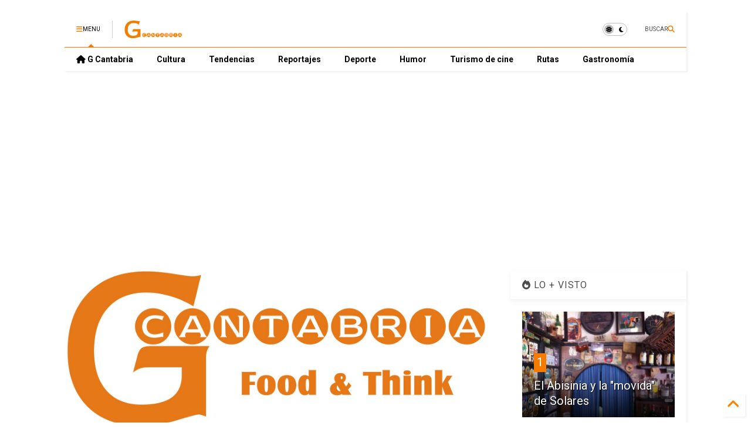

--- FILE ---
content_type: text/html; charset=UTF-8
request_url: https://www.gcantabria.com/2020/10/castillos-mas-deslumbrantes-de-europa.html
body_size: 49217
content:
<!DOCTYPE html>
<html class='v2' dir='ltr' lang='es' xmlns='http://www.w3.org/1999/xhtml' xmlns:b='http://www.google.com/2005/gml/b' xmlns:data='http://www.google.com/2005/gml/data' xmlns:expr='http://www.google.com/2005/gml/expr'>
<!--
  <script async='async' crossorigin='anonymous' src='https://pagead2.googlesyndication.com/pagead/js/adsbygoogle.js?client=ca-pub-1608163130216014'></script>
<head>
<link href='https://www.blogger.com/static/v1/widgets/4128112664-css_bundle_v2.css' rel='stylesheet' type='text/css'/>

-->
<head>
<link as='style' href='https://google-git.github.io/icon/css/all.min.css' onload='this.onload=null;this.rel=&#39;stylesheet&#39;' rel='preload'/>
<noscript><link href='https://google-git.github.io/icon/css/all.min.css' rel='stylesheet'/></noscript>
<link as='style' href='https://google-git.github.io/icon/v4-shims.css' onload='this.onload=null;this.rel=&#39;stylesheet&#39;' rel='preload'/>
<noscript><link href='https://google-git.github.io/icon/v4-shims.css' rel='stylesheet'/></noscript>
<link href='//github.io' rel='dns-prefetch'/><link href='//1.bp.blogspot.com' rel='dns-prefetch'/><link href='//28.2bp.blogspot.com' rel='dns-prefetch'/><link href='//3.bp.blogspot.com' rel='dns-prefetch'/><link href='//4.bp.blogspot.com' rel='dns-prefetch'/><link href='//www.blogger.com' rel='dns-prefetch'/><link href='//maxcdn.bootstrapcdn.com' rel='dns-prefetch'/><link href='//fonts.googleapis.com' rel='dns-prefetch'/><link href='//use.fontawesome.com' rel='dns-prefetch'/><link href='//ajax.googleapis.com' rel='dns-prefetch'/><link href='//resources.blogblog.com' rel='dns-prefetch'/><link href='//www.facebook.com' rel='dns-prefetch'/><link href='//plus.google.com' rel='dns-prefetch'/><link href='//twitter.com' rel='dns-prefetch'/><link href='//www.youtube.com' rel='dns-prefetch'/><link href='//feedburner.google.com' rel='dns-prefetch'/><link href='//www.pinterest.com' rel='dns-prefetch'/><link href='//www.linkedin.com' rel='dns-prefetch'/><link href='//www.behance.net' rel='dns-prefetch'/><link href='//feeds.feedburner.com' rel='dns-prefetch'/><link href='//github.com' rel='dns-prefetch'/><link href='//player.vimeo.com' rel='dns-prefetch'/><link href='//platform.twitter.com' rel='dns-prefetch'/><link href='//apis.google.com' rel='dns-prefetch'/><link href='//connect.facebook.net' rel='dns-prefetch'/><link href='//cdnjs.cloudflare.com' rel='dns-prefetch'/><link href='//www.google-analytics.com' rel='dns-prefetch'/><link href='//pagead2.googlesyndication.com' rel='dns-prefetch'/><link href='//googleads.g.doubleclick.net' rel='dns-prefetch'/><link href='//www.gstatic.com' rel='dns-prefetch'/><link href='//www.googletagservices.com' rel='dns-prefetch'/><link href='//static.xx.fbcdn.net' rel='dns-prefetch'/><link href='//tpc.googlesyndication.com' rel='dns-prefetch'/><link href='//syndication.twitter.com' rel='dns-prefetch'/><link href='//w.sharethis.com' rel='dns-prefetch'/><link href='//edge.sharethis.com' rel='dns-prefetch'/><link href='//t.sharethis.com' rel='dns-prefetch'/><link href='//x.disq.us' rel='dns-prefetch'/><link href='//s7.addthis.com' rel='dns-prefetch'/>
<meta charset='utf-8'/>
<meta content='#ff6200' name='theme-color'/>
<meta content='width=device-width,initial-scale=1.0,minimum-scale=1.0' name='viewport'/>
<script async='async' src='https://ajax.googleapis.com/ajax/libs/jquery/3.6.3/jquery.js' type='text/javascript'></script>
<script async='async' src='https://tiennguyenvan.github.io/cdn/magone/6.9.95/owl.min.js' type='text/javascript'></script>
<!-- <script type="text/javascript" src="http://localhost/sneeit.com/blogger-theme-magone/src/owl.min.js" async="async" /> -->
<script async='async' id='main-js' src='https://tiennguyenvan.github.io/cdn/magone/6.9.95/main.js' type='text/javascript'></script>
<!-- <script id="main-js" type="text/javascript" src="http://localhost/sneeit.com/blogger-theme-magone/build/main.js" async="async" /> -->
<meta content='text/html; charset=UTF-8' http-equiv='Content-Type'/>
<meta content='blogger' name='generator'/>
<link href='https://www.gcantabria.com/favicon.ico' rel='icon' type='image/x-icon'/>
<link href='https://www.gcantabria.com/2020/10/castillos-mas-deslumbrantes-de-europa.html' rel='canonical'/>
<link rel="alternate" type="application/atom+xml" title="Guía G Cantabria - Atom" href="https://www.gcantabria.com/feeds/posts/default" />
<link rel="alternate" type="application/rss+xml" title="Guía G Cantabria - RSS" href="https://www.gcantabria.com/feeds/posts/default?alt=rss" />
<link rel="service.post" type="application/atom+xml" title="Guía G Cantabria - Atom" href="https://www.blogger.com/feeds/679215618306883073/posts/default" />

<link rel="alternate" type="application/atom+xml" title="Guía G Cantabria - Atom" href="https://www.gcantabria.com/feeds/7698982734912836766/comments/default" />
<!--Can't find substitution for tag [blog.ieCssRetrofitLinks]-->
<link href='https://blogger.googleusercontent.com/img/b/R29vZ2xl/AVvXsEgMisJYZizuZmzrFZKTL6CxYN1LDWbCOWFMnAQik7pU8qVpRhiAsoKXmZk5nIJ-nrfeKbWF9-DkS3_Zahcvxhmk6RHccQVAg0K2mPre-1bOiMnsuvLGSE0mB87Qiiog894xMzZg-3wfNro/s320/Castillo+de+%25C3%2593bidos+-+Portugal+2.jpg' rel='image_src'/>
<meta content='El Castillo de Bellver, el Castillo de Belmonte, la Alhambra de Granada, el Castillo de Peñíscola y el Alcazar de Segovia entre los 20 más bellos del ' name='description'/>
<meta content='https://www.gcantabria.com/2020/10/castillos-mas-deslumbrantes-de-europa.html' property='og:url'/>
<meta content='Los castillos más deslumbrantes de Europa' property='og:title'/>
<meta content='El Castillo de Bellver, el Castillo de Belmonte, la Alhambra de Granada, el Castillo de Peñíscola y el Alcazar de Segovia entre los 20 más bellos del ' property='og:description'/>
<meta content='https://blogger.googleusercontent.com/img/b/R29vZ2xl/AVvXsEgMisJYZizuZmzrFZKTL6CxYN1LDWbCOWFMnAQik7pU8qVpRhiAsoKXmZk5nIJ-nrfeKbWF9-DkS3_Zahcvxhmk6RHccQVAg0K2mPre-1bOiMnsuvLGSE0mB87Qiiog894xMzZg-3wfNro/w1200-h630-p-k-no-nu/Castillo+de+%25C3%2593bidos+-+Portugal+2.jpg' property='og:image'/>
<title>
Los castillos más deslumbrantes de Europa | Guía G Cantabria
</title>
<meta content='article' property='og:type'/>
<meta content='https://blogger.googleusercontent.com/img/b/R29vZ2xl/AVvXsEgMisJYZizuZmzrFZKTL6CxYN1LDWbCOWFMnAQik7pU8qVpRhiAsoKXmZk5nIJ-nrfeKbWF9-DkS3_Zahcvxhmk6RHccQVAg0K2mPre-1bOiMnsuvLGSE0mB87Qiiog894xMzZg-3wfNro/w600-h315-p-k-no-nu/Castillo+de+%25C3%2593bidos+-+Portugal+2.jpg' property='og:image'/>
<meta content='600' property='og:image:width'/>
<meta content='315' property='og:image:height'/>
<meta content='https://blogger.googleusercontent.com/img/b/R29vZ2xl/AVvXsEgMisJYZizuZmzrFZKTL6CxYN1LDWbCOWFMnAQik7pU8qVpRhiAsoKXmZk5nIJ-nrfeKbWF9-DkS3_Zahcvxhmk6RHccQVAg0K2mPre-1bOiMnsuvLGSE0mB87Qiiog894xMzZg-3wfNro/w1200-h630-p-k-no-nu/Castillo+de+%25C3%2593bidos+-+Portugal+2.jpg' property='twitter:image'/>
<meta content='summary_large_image' name='twitter:card'/>
<link as='image' href='https://blogger.googleusercontent.com/img/b/R29vZ2xl/AVvXsEgMisJYZizuZmzrFZKTL6CxYN1LDWbCOWFMnAQik7pU8qVpRhiAsoKXmZk5nIJ-nrfeKbWF9-DkS3_Zahcvxhmk6RHccQVAg0K2mPre-1bOiMnsuvLGSE0mB87Qiiog894xMzZg-3wfNro/s320/Castillo+de+%25C3%2593bidos+-+Portugal+2.jpg' rel='preload'/>
<meta content='Guía G Cantabria' property='og:site_name'/>

<meta property='fb:app_id' content='403849583055028'/>


<script type='text/javascript'>var FACEBOOK_APP_ID = '403849583055028';</script>
<!--dis-bing-index-archive-pages-start-->
<style type='text/css'>@font-face{font-family:'Roboto';font-style:normal;font-weight:400;font-stretch:100%;font-display:swap;src:url(//fonts.gstatic.com/s/roboto/v50/KFO7CnqEu92Fr1ME7kSn66aGLdTylUAMa3GUBHMdazTgWw.woff2)format('woff2');unicode-range:U+0460-052F,U+1C80-1C8A,U+20B4,U+2DE0-2DFF,U+A640-A69F,U+FE2E-FE2F;}@font-face{font-family:'Roboto';font-style:normal;font-weight:400;font-stretch:100%;font-display:swap;src:url(//fonts.gstatic.com/s/roboto/v50/KFO7CnqEu92Fr1ME7kSn66aGLdTylUAMa3iUBHMdazTgWw.woff2)format('woff2');unicode-range:U+0301,U+0400-045F,U+0490-0491,U+04B0-04B1,U+2116;}@font-face{font-family:'Roboto';font-style:normal;font-weight:400;font-stretch:100%;font-display:swap;src:url(//fonts.gstatic.com/s/roboto/v50/KFO7CnqEu92Fr1ME7kSn66aGLdTylUAMa3CUBHMdazTgWw.woff2)format('woff2');unicode-range:U+1F00-1FFF;}@font-face{font-family:'Roboto';font-style:normal;font-weight:400;font-stretch:100%;font-display:swap;src:url(//fonts.gstatic.com/s/roboto/v50/KFO7CnqEu92Fr1ME7kSn66aGLdTylUAMa3-UBHMdazTgWw.woff2)format('woff2');unicode-range:U+0370-0377,U+037A-037F,U+0384-038A,U+038C,U+038E-03A1,U+03A3-03FF;}@font-face{font-family:'Roboto';font-style:normal;font-weight:400;font-stretch:100%;font-display:swap;src:url(//fonts.gstatic.com/s/roboto/v50/KFO7CnqEu92Fr1ME7kSn66aGLdTylUAMawCUBHMdazTgWw.woff2)format('woff2');unicode-range:U+0302-0303,U+0305,U+0307-0308,U+0310,U+0312,U+0315,U+031A,U+0326-0327,U+032C,U+032F-0330,U+0332-0333,U+0338,U+033A,U+0346,U+034D,U+0391-03A1,U+03A3-03A9,U+03B1-03C9,U+03D1,U+03D5-03D6,U+03F0-03F1,U+03F4-03F5,U+2016-2017,U+2034-2038,U+203C,U+2040,U+2043,U+2047,U+2050,U+2057,U+205F,U+2070-2071,U+2074-208E,U+2090-209C,U+20D0-20DC,U+20E1,U+20E5-20EF,U+2100-2112,U+2114-2115,U+2117-2121,U+2123-214F,U+2190,U+2192,U+2194-21AE,U+21B0-21E5,U+21F1-21F2,U+21F4-2211,U+2213-2214,U+2216-22FF,U+2308-230B,U+2310,U+2319,U+231C-2321,U+2336-237A,U+237C,U+2395,U+239B-23B7,U+23D0,U+23DC-23E1,U+2474-2475,U+25AF,U+25B3,U+25B7,U+25BD,U+25C1,U+25CA,U+25CC,U+25FB,U+266D-266F,U+27C0-27FF,U+2900-2AFF,U+2B0E-2B11,U+2B30-2B4C,U+2BFE,U+3030,U+FF5B,U+FF5D,U+1D400-1D7FF,U+1EE00-1EEFF;}@font-face{font-family:'Roboto';font-style:normal;font-weight:400;font-stretch:100%;font-display:swap;src:url(//fonts.gstatic.com/s/roboto/v50/KFO7CnqEu92Fr1ME7kSn66aGLdTylUAMaxKUBHMdazTgWw.woff2)format('woff2');unicode-range:U+0001-000C,U+000E-001F,U+007F-009F,U+20DD-20E0,U+20E2-20E4,U+2150-218F,U+2190,U+2192,U+2194-2199,U+21AF,U+21E6-21F0,U+21F3,U+2218-2219,U+2299,U+22C4-22C6,U+2300-243F,U+2440-244A,U+2460-24FF,U+25A0-27BF,U+2800-28FF,U+2921-2922,U+2981,U+29BF,U+29EB,U+2B00-2BFF,U+4DC0-4DFF,U+FFF9-FFFB,U+10140-1018E,U+10190-1019C,U+101A0,U+101D0-101FD,U+102E0-102FB,U+10E60-10E7E,U+1D2C0-1D2D3,U+1D2E0-1D37F,U+1F000-1F0FF,U+1F100-1F1AD,U+1F1E6-1F1FF,U+1F30D-1F30F,U+1F315,U+1F31C,U+1F31E,U+1F320-1F32C,U+1F336,U+1F378,U+1F37D,U+1F382,U+1F393-1F39F,U+1F3A7-1F3A8,U+1F3AC-1F3AF,U+1F3C2,U+1F3C4-1F3C6,U+1F3CA-1F3CE,U+1F3D4-1F3E0,U+1F3ED,U+1F3F1-1F3F3,U+1F3F5-1F3F7,U+1F408,U+1F415,U+1F41F,U+1F426,U+1F43F,U+1F441-1F442,U+1F444,U+1F446-1F449,U+1F44C-1F44E,U+1F453,U+1F46A,U+1F47D,U+1F4A3,U+1F4B0,U+1F4B3,U+1F4B9,U+1F4BB,U+1F4BF,U+1F4C8-1F4CB,U+1F4D6,U+1F4DA,U+1F4DF,U+1F4E3-1F4E6,U+1F4EA-1F4ED,U+1F4F7,U+1F4F9-1F4FB,U+1F4FD-1F4FE,U+1F503,U+1F507-1F50B,U+1F50D,U+1F512-1F513,U+1F53E-1F54A,U+1F54F-1F5FA,U+1F610,U+1F650-1F67F,U+1F687,U+1F68D,U+1F691,U+1F694,U+1F698,U+1F6AD,U+1F6B2,U+1F6B9-1F6BA,U+1F6BC,U+1F6C6-1F6CF,U+1F6D3-1F6D7,U+1F6E0-1F6EA,U+1F6F0-1F6F3,U+1F6F7-1F6FC,U+1F700-1F7FF,U+1F800-1F80B,U+1F810-1F847,U+1F850-1F859,U+1F860-1F887,U+1F890-1F8AD,U+1F8B0-1F8BB,U+1F8C0-1F8C1,U+1F900-1F90B,U+1F93B,U+1F946,U+1F984,U+1F996,U+1F9E9,U+1FA00-1FA6F,U+1FA70-1FA7C,U+1FA80-1FA89,U+1FA8F-1FAC6,U+1FACE-1FADC,U+1FADF-1FAE9,U+1FAF0-1FAF8,U+1FB00-1FBFF;}@font-face{font-family:'Roboto';font-style:normal;font-weight:400;font-stretch:100%;font-display:swap;src:url(//fonts.gstatic.com/s/roboto/v50/KFO7CnqEu92Fr1ME7kSn66aGLdTylUAMa3OUBHMdazTgWw.woff2)format('woff2');unicode-range:U+0102-0103,U+0110-0111,U+0128-0129,U+0168-0169,U+01A0-01A1,U+01AF-01B0,U+0300-0301,U+0303-0304,U+0308-0309,U+0323,U+0329,U+1EA0-1EF9,U+20AB;}@font-face{font-family:'Roboto';font-style:normal;font-weight:400;font-stretch:100%;font-display:swap;src:url(//fonts.gstatic.com/s/roboto/v50/KFO7CnqEu92Fr1ME7kSn66aGLdTylUAMa3KUBHMdazTgWw.woff2)format('woff2');unicode-range:U+0100-02BA,U+02BD-02C5,U+02C7-02CC,U+02CE-02D7,U+02DD-02FF,U+0304,U+0308,U+0329,U+1D00-1DBF,U+1E00-1E9F,U+1EF2-1EFF,U+2020,U+20A0-20AB,U+20AD-20C0,U+2113,U+2C60-2C7F,U+A720-A7FF;}@font-face{font-family:'Roboto';font-style:normal;font-weight:400;font-stretch:100%;font-display:swap;src:url(//fonts.gstatic.com/s/roboto/v50/KFO7CnqEu92Fr1ME7kSn66aGLdTylUAMa3yUBHMdazQ.woff2)format('woff2');unicode-range:U+0000-00FF,U+0131,U+0152-0153,U+02BB-02BC,U+02C6,U+02DA,U+02DC,U+0304,U+0308,U+0329,U+2000-206F,U+20AC,U+2122,U+2191,U+2193,U+2212,U+2215,U+FEFF,U+FFFD;}@font-face{font-family:'Roboto';font-style:normal;font-weight:700;font-stretch:100%;font-display:swap;src:url(//fonts.gstatic.com/s/roboto/v50/KFO7CnqEu92Fr1ME7kSn66aGLdTylUAMa3GUBHMdazTgWw.woff2)format('woff2');unicode-range:U+0460-052F,U+1C80-1C8A,U+20B4,U+2DE0-2DFF,U+A640-A69F,U+FE2E-FE2F;}@font-face{font-family:'Roboto';font-style:normal;font-weight:700;font-stretch:100%;font-display:swap;src:url(//fonts.gstatic.com/s/roboto/v50/KFO7CnqEu92Fr1ME7kSn66aGLdTylUAMa3iUBHMdazTgWw.woff2)format('woff2');unicode-range:U+0301,U+0400-045F,U+0490-0491,U+04B0-04B1,U+2116;}@font-face{font-family:'Roboto';font-style:normal;font-weight:700;font-stretch:100%;font-display:swap;src:url(//fonts.gstatic.com/s/roboto/v50/KFO7CnqEu92Fr1ME7kSn66aGLdTylUAMa3CUBHMdazTgWw.woff2)format('woff2');unicode-range:U+1F00-1FFF;}@font-face{font-family:'Roboto';font-style:normal;font-weight:700;font-stretch:100%;font-display:swap;src:url(//fonts.gstatic.com/s/roboto/v50/KFO7CnqEu92Fr1ME7kSn66aGLdTylUAMa3-UBHMdazTgWw.woff2)format('woff2');unicode-range:U+0370-0377,U+037A-037F,U+0384-038A,U+038C,U+038E-03A1,U+03A3-03FF;}@font-face{font-family:'Roboto';font-style:normal;font-weight:700;font-stretch:100%;font-display:swap;src:url(//fonts.gstatic.com/s/roboto/v50/KFO7CnqEu92Fr1ME7kSn66aGLdTylUAMawCUBHMdazTgWw.woff2)format('woff2');unicode-range:U+0302-0303,U+0305,U+0307-0308,U+0310,U+0312,U+0315,U+031A,U+0326-0327,U+032C,U+032F-0330,U+0332-0333,U+0338,U+033A,U+0346,U+034D,U+0391-03A1,U+03A3-03A9,U+03B1-03C9,U+03D1,U+03D5-03D6,U+03F0-03F1,U+03F4-03F5,U+2016-2017,U+2034-2038,U+203C,U+2040,U+2043,U+2047,U+2050,U+2057,U+205F,U+2070-2071,U+2074-208E,U+2090-209C,U+20D0-20DC,U+20E1,U+20E5-20EF,U+2100-2112,U+2114-2115,U+2117-2121,U+2123-214F,U+2190,U+2192,U+2194-21AE,U+21B0-21E5,U+21F1-21F2,U+21F4-2211,U+2213-2214,U+2216-22FF,U+2308-230B,U+2310,U+2319,U+231C-2321,U+2336-237A,U+237C,U+2395,U+239B-23B7,U+23D0,U+23DC-23E1,U+2474-2475,U+25AF,U+25B3,U+25B7,U+25BD,U+25C1,U+25CA,U+25CC,U+25FB,U+266D-266F,U+27C0-27FF,U+2900-2AFF,U+2B0E-2B11,U+2B30-2B4C,U+2BFE,U+3030,U+FF5B,U+FF5D,U+1D400-1D7FF,U+1EE00-1EEFF;}@font-face{font-family:'Roboto';font-style:normal;font-weight:700;font-stretch:100%;font-display:swap;src:url(//fonts.gstatic.com/s/roboto/v50/KFO7CnqEu92Fr1ME7kSn66aGLdTylUAMaxKUBHMdazTgWw.woff2)format('woff2');unicode-range:U+0001-000C,U+000E-001F,U+007F-009F,U+20DD-20E0,U+20E2-20E4,U+2150-218F,U+2190,U+2192,U+2194-2199,U+21AF,U+21E6-21F0,U+21F3,U+2218-2219,U+2299,U+22C4-22C6,U+2300-243F,U+2440-244A,U+2460-24FF,U+25A0-27BF,U+2800-28FF,U+2921-2922,U+2981,U+29BF,U+29EB,U+2B00-2BFF,U+4DC0-4DFF,U+FFF9-FFFB,U+10140-1018E,U+10190-1019C,U+101A0,U+101D0-101FD,U+102E0-102FB,U+10E60-10E7E,U+1D2C0-1D2D3,U+1D2E0-1D37F,U+1F000-1F0FF,U+1F100-1F1AD,U+1F1E6-1F1FF,U+1F30D-1F30F,U+1F315,U+1F31C,U+1F31E,U+1F320-1F32C,U+1F336,U+1F378,U+1F37D,U+1F382,U+1F393-1F39F,U+1F3A7-1F3A8,U+1F3AC-1F3AF,U+1F3C2,U+1F3C4-1F3C6,U+1F3CA-1F3CE,U+1F3D4-1F3E0,U+1F3ED,U+1F3F1-1F3F3,U+1F3F5-1F3F7,U+1F408,U+1F415,U+1F41F,U+1F426,U+1F43F,U+1F441-1F442,U+1F444,U+1F446-1F449,U+1F44C-1F44E,U+1F453,U+1F46A,U+1F47D,U+1F4A3,U+1F4B0,U+1F4B3,U+1F4B9,U+1F4BB,U+1F4BF,U+1F4C8-1F4CB,U+1F4D6,U+1F4DA,U+1F4DF,U+1F4E3-1F4E6,U+1F4EA-1F4ED,U+1F4F7,U+1F4F9-1F4FB,U+1F4FD-1F4FE,U+1F503,U+1F507-1F50B,U+1F50D,U+1F512-1F513,U+1F53E-1F54A,U+1F54F-1F5FA,U+1F610,U+1F650-1F67F,U+1F687,U+1F68D,U+1F691,U+1F694,U+1F698,U+1F6AD,U+1F6B2,U+1F6B9-1F6BA,U+1F6BC,U+1F6C6-1F6CF,U+1F6D3-1F6D7,U+1F6E0-1F6EA,U+1F6F0-1F6F3,U+1F6F7-1F6FC,U+1F700-1F7FF,U+1F800-1F80B,U+1F810-1F847,U+1F850-1F859,U+1F860-1F887,U+1F890-1F8AD,U+1F8B0-1F8BB,U+1F8C0-1F8C1,U+1F900-1F90B,U+1F93B,U+1F946,U+1F984,U+1F996,U+1F9E9,U+1FA00-1FA6F,U+1FA70-1FA7C,U+1FA80-1FA89,U+1FA8F-1FAC6,U+1FACE-1FADC,U+1FADF-1FAE9,U+1FAF0-1FAF8,U+1FB00-1FBFF;}@font-face{font-family:'Roboto';font-style:normal;font-weight:700;font-stretch:100%;font-display:swap;src:url(//fonts.gstatic.com/s/roboto/v50/KFO7CnqEu92Fr1ME7kSn66aGLdTylUAMa3OUBHMdazTgWw.woff2)format('woff2');unicode-range:U+0102-0103,U+0110-0111,U+0128-0129,U+0168-0169,U+01A0-01A1,U+01AF-01B0,U+0300-0301,U+0303-0304,U+0308-0309,U+0323,U+0329,U+1EA0-1EF9,U+20AB;}@font-face{font-family:'Roboto';font-style:normal;font-weight:700;font-stretch:100%;font-display:swap;src:url(//fonts.gstatic.com/s/roboto/v50/KFO7CnqEu92Fr1ME7kSn66aGLdTylUAMa3KUBHMdazTgWw.woff2)format('woff2');unicode-range:U+0100-02BA,U+02BD-02C5,U+02C7-02CC,U+02CE-02D7,U+02DD-02FF,U+0304,U+0308,U+0329,U+1D00-1DBF,U+1E00-1E9F,U+1EF2-1EFF,U+2020,U+20A0-20AB,U+20AD-20C0,U+2113,U+2C60-2C7F,U+A720-A7FF;}@font-face{font-family:'Roboto';font-style:normal;font-weight:700;font-stretch:100%;font-display:swap;src:url(//fonts.gstatic.com/s/roboto/v50/KFO7CnqEu92Fr1ME7kSn66aGLdTylUAMa3yUBHMdazQ.woff2)format('woff2');unicode-range:U+0000-00FF,U+0131,U+0152-0153,U+02BB-02BC,U+02C6,U+02DA,U+02DC,U+0304,U+0308,U+0329,U+2000-206F,U+20AC,U+2122,U+2191,U+2193,U+2212,U+2215,U+FEFF,U+FFFD;}</style>
<style id='page-skin-1' type='text/css'><!--
/*
-----------------------------------------------------------------------------
Template Name: MagOne
Template URI: https://sneeit.com/magone-multi-purpose-blogger-magazine-template/
Author: Tien Nguyen
Author URI: https://sneeit.com
Description: MagOne - Responsive Newspaper and Magazine Blogger Template
Version: 6.9.95
- New: support mapping different shortcodes for inner post ads
-----------------------------------------------------------------------------
----------------------------------------------------------------------------- */
/* Variable definitions
=======================
<Variable name="keycolor" description="Main Color" type="color" default="#FF3D00"/>
<Group description="Site" selector="body">
<Variable name="body.font" description="Font" type="font" default="normal normal 12px 'Roboto', sans-serif"/>
<Variable name="site.text.color" description="Text Color" type="color" default="#000000"/>
<Variable name="body.text.font" description="MagOne Body Font" type="font" default="15px Roboto, sans-serif"/>
<Variable name="body.link.color" description="MagOne Body Link color" type="color" default="#2196f3"/>
</Group>
<Group description="Backgrounds" selector="body">
<Variable name="body.background.color" description="Body Background" type="color" default="#efefef"/>
<Variable name="content.background.color" description="Entire Blog Background" type="color" default="#efefef"/>
<Variable name="header.background.color" description="Header Background" type="color" default="#ffffff"/>
</Group>
<Group description="Menu" selector="#PageList1">
<Variable name="menufont" description="Menu Main Items Font" type="font" default="normal bold 14px 'Roboto', sans-serif"/>
<Variable name="menucolor" description="Menu Main Items Color" type="color" default="#000000"/>
<Variable name="menucolorhover" description="Menu Main Items Hover Color" type="color" default="#777777"/>
<Variable name="menubackground" description="Menu Main Items Background" type="color" default="#ffffff"/>
<Variable name="menubackgroundhover" description="Menu Main Items Hover Background" type="color" default="#ffffff"/>
<Variable name="menusubcolor" description="Menu Sub Items Color" type="color" default="#cccccc"/>
<Variable name="menusubcolorhover" description="Menu Sub Items Hover Color" type="color" default="#ffffff"/>
<Variable name="menusubbackground" description="Menu Sub Items Background" type="color" default="#333333"/>
<Variable name="menucurcolor" description="Selected Menu Main Item Color" type="color" default="#FFFFFF"/>
<Variable name="menucurbackground" description="Selected Menu Main Item Background" type="color" default="#FF3D00"/>
</Group>
<Group description="Links" selector="body">
<Variable name="link.color" description="Link Color" type="color" default="#f57c00"/>
<Variable name="link.visited.color" description="Visited Color" type="color" default="#EA3A00"/>
<Variable name="link.hover.color" description="Hover Color" type="color" default="#FF4D11"/>
</Group>
<Group description="Widgets - Gadgets" selector="#primary .widget">
<Variable name="wid.bg.color" description="Widget Background Color" type="color" default="#ffffff"/>
<Variable name="feedwid.title.font" description="Article Widgets Title" type="font" default="normal bold 23px 'Roboto', sans-serif"/>
<Variable name="sidewid.title.font" description="Right Sidebar Widgets Title" type="font" default="normal normal 16px 'Roboto', sans-serif"/>
<Variable name="blockitembghv" description="Background of Items in Blocks when Hover" type="color" default="#000000"/>
</Group>
<Group description="Post" selector="h1.post-title">
<Variable name="post.title.font" description="Post Title" type="font" default="normal normal 40px 'Roboto', sans-serif"/>
<Variable name="post.body.font" description="Post Body" type="font" default="normal normal 16px 'Roboto', sans-serif"/>
</Group>
<Group description="Slider" selector=".widget.slider">
<Variable name="slider.title.font" description="Slider Item Title" type="font" default="normal 400 30px 'Roboto', sans-serif"/>
<Variable name="posts.title.color" description="MagOne Post title color" type="color" default="#ffffff"/>
<Variable name="posts.icons.color" description="MagOne Post icons color" type="color" default="#ffffff"/>
<Variable name="tabs.font" description="MagOne Tabs Font" type="font" default="700 normal 15px Roboto"/>
<Variable name="labels.text.color" description="MagOne Label text color" type="color" default="#ffffff"/>
<Variable name="labels.background.color" description="MagOne Label bg color" type="color" default="#ffffff"/>
</Group>
<Variable name="body.background" description="Body Background" type="background"
color="transparent" default="$(color) none repeat scroll top left"/>
<Variable name="body.background.override" description="Body Background Override" type="string" default=""/>
<Variable name="body.background.gradient.cap" description="Body Gradient Cap" type="url"
default="url(//www.blogblog.com/1kt/simple/gradients_light.png)"/>
<Variable name="body.background.gradient.tile" description="Body Gradient Tile" type="url"
default="url(//www.blogblog.com/1kt/simple/body_gradient_tile_light.png)"/>
<Group description="Dark Mode Site" selector="site">
<Variable name="darkkeycolor" description="Main Color for Dark Mode" type="color" default="#f6aa63"/>
<Variable name="darksite.text.color" description="Text Color for Dark Mode" type="color" default="#FFFFFF"/>
<Variable name="darkbody.background.color" description="Body Background for Dark Mode" type="color" default="#333333"/>
<Variable name="darkcontent.background.color" description="Entire Blog Background for Dark Mode" type="color" default="#212121"/>
<Variable name="darkheader.background.color" description="Header Background for Dark Mode" type="color" default="#181818"/>
<Variable name="darkmenucolor" description="Menu Main Items Color for Dark Mode" type="color" default="#eeeeee"/>
<Variable name="darkmenucolorhover" description="Menu Main Items Hover Color for Dark Mode" type="color" default="#cccccc"/>
<Variable name="darkmenubackground" description="Menu Main Items Background for Dark Mode" type="color" default="#181818"/>
<Variable name="darkmenubackgroundhover" description="Menu Main Items Hover Background for Dark Mode" type="color" default="#121212"/>
<Variable name="darkmenusubcolor" description="Menu Sub Items Color for Dark Mode" type="color" default="#cccccc"/>
<Variable name="darkmenusubcolorhover" description="Menu Sub Items Hover Color for Dark Mode" type="color" default="#ffffff"/>
<Variable name="darkmenusubbackground" description="Menu Sub Items Background for Dark Mode" type="color" default="#333333"/>
<Variable name="darkmenucurcolor" description="Selected Menu Main Item Color for Dark Mode" type="color" default="#FFFFFF"/>
<Variable name="darkmenucurbackground" description="Selected Menu Main Item Background for Dark Mode" type="color" default="#f6aa63"/>
<Variable name="darklink.color" description="Link Color for Dark Mode" type="color" default="#f6d162"/>
<Variable name="darklink.visited.color" description="Visited Color for Dark Mode" type="color" default="#d8873a"/>
<Variable name="darklink.hover.color" description="Hover Color for Dark Mode" type="color" default="#ffbb7b"/>
<Variable name="darkwid.bg.color" description="Widget Background Color for Dark Mode" type="color" default="#181818"/>
<Variable name="posts.background.color" description="MagOne Blogger Comment Form Background Color" type="color" default="#ffffff"/>
<Variable name="body.text.color" description="MagOne Comment Form Text Color" type="color" default="#000000"/>
</Group>
*/
/*Variable Apply Here*/
a:link {text-decoration:none;color: #fd8000;}
[data-mode="dark"] a:link {color: #f6aa63;}
a:visited {text-decoration:none;color: #205df3;}
[data-mode="dark"] a:visited {color: #d8b139;}
a:hover {color: #205df3; border-color: inherit!important}
body {font: normal normal 12px 'Roboto', sans-serif;color: #000000;background: transparent none repeat scroll top left;}
.header-button .inner span, .header-social-icons ul li a, .header-social-icons ul li a:link, input,
.tab-link.active .tab-link-inner,  .feed.widget.ticker .item-title a, .feed.widget.list .item-title a, .feed.widget.list .meta-item-author,
.feed.widget.list .meta-item-date, .feed.widget.one .meta-item, .feed.widget.complex .item-title a,
.feed.widget.three .meta-item, .feed.widget.blogging .item-title a, .feed.widget.blogging .meta-item,
.feed.widget.right .meta-item, .feed.widget.left .meta-item,
.feed.widget.left .item .item-title a, .feed.widget.right .item .item-title a,
#footer .widget[id*="List"] li a, #footer .widget.social_icons li a,
a.post-meta, .shortcode-tab ul.tab-header li.ui-state-active a, .shortcode-vtab ul.tab-header li.ui-state-active a,
.shortcode-accordion .ui-state-active .accordion-title, .post-page-button.active, a.comments-title,
a.comment-date, .blogger-alt-comments .comment-header .datetime.secondary-text a,
.comment-footer a span, .blogger-alt-comments .comment-actions.secondary-text a {
color: #000000;
}
[data-mode="dark"] {color: #ffffff;background-color: #2d2d2d}
[data-mode="dark"] select, [data-mode="dark"] input, [data-mode="dark"] textarea {color: #ffffff; background-color: #111}
[data-mode="dark"] .header-button .inner span, [data-mode="dark"] .header-social-icons ul li a, [data-mode="dark"] .header-social-icons ul li a:link,
[data-mode="dark"] input, [data-mode="dark"] .tab-link.active .tab-link-inner,
[data-mode="dark"] .feed.widget.ticker .item-title a, [data-mode="dark"] .feed.widget.list .item-title a, [data-mode="dark"] .feed.widget.list .meta-item-author,
[data-mode="dark"] .feed.widget.list .meta-item-date, [data-mode="dark"] .feed.widget.one .meta-item, [data-mode="dark"] .feed.widget.complex .item-title a,
[data-mode="dark"] .feed.widget.three .meta-item, [data-mode="dark"] .feed.widget.blogging .item-title a, [data-mode="dark"] .feed.widget.blogging .meta-item,
[data-mode="dark"] .feed.widget.right .meta-item, [data-mode="dark"] .feed.widget.left .meta-item,
[data-mode="dark"] .feed.widget.left .item .item-title a, [data-mode="dark"] .feed.widget.right .item .item-title a,
[data-mode="dark"] #footer .widget[id*="List"] li a, [data-mode="dark"] #footer .widget.social_icons li a,
[data-mode="dark"] a.post-meta, [data-mode="dark"] .shortcode-tab ul.tab-header li.ui-state-active a,
[data-mode="dark"] .shortcode-vtab ul.tab-header li.ui-state-active a,
[data-mode="dark"] .shortcode-accordion .ui-state-active .accordion-title, [data-mode="dark"] .post-page-button.active,
[data-mode="dark"] a.comments-title, [data-mode="dark"] a.comment-date, [data-mode="dark"] .blogger-alt-comments .comment-header .datetime.secondary-text a,
[data-mode="dark"] .comment-footer a span, [data-mode="dark"] .blogger-alt-comments .comment-actions.secondary-text a {
color: #ffffff;
}
[data-mode="dark"] a:hover {color: #ffde7a;}
.color {color: #f57c00;}
[data-mode="dark"] .color {color: #f6d162;}
.border {border-color: #f57c00;}
[data-mode="dark"] .border {border-color: #f6d162;}
.bg {background-color: #f57c00;}
[data-mode="dark"] .bg {background-color: #f6d162;}
.header-bg, #header.sticky {background-color:transparent;}
[data-mode="dark"] .header-bg, [data-mode="dark"] #header.sticky {background-color:#000000;}
#sidebar .widget, .feed.widget.ticker .widget-content, .feed.widget .item, .feed.widget.blogging .widget-content,
#blog-pager a, .post-body-inner table, a.feed-widget-pagination-button, .post-page-button,
.shortcode-tab, .shortcode-vtab, .shortcode-accordion, a.archive-page-pagination-button,
a.scroll-up, .post-share-buttons-url, .footer-inner, .locked-content, .post-related-inner,
.comment-form-message, .shortcode-message .message-content, .wrapper.white-post-inner .post-body-inner
{
background: #ffffff
}
[data-mode="dark"] #sidebar .widget, [data-mode="dark"] .feed.widget.ticker .widget-content, [data-mode="dark"] .feed.widget .item,
[data-mode="dark"] .feed.widget.blogging .widget-content, [data-mode="dark"] #blog-pager a,
[data-mode="dark"] .post-body-inner table, [data-mode="dark"] a.feed-widget-pagination-button, [data-mode="dark"] .post-page-button,
[data-mode="dark"] .shortcode-tab, [data-mode="dark"] .shortcode-vtab, [data-mode="dark"] .shortcode-accordion, [data-mode="dark"] a.archive-page-pagination-button,
[data-mode="dark"] a.scroll-up, [data-mode="dark"] .post-share-buttons-url, [data-mode="dark"] .footer-inner, [data-mode="dark"] .locked-content, [data-mode="dark"] .post-related-inner,
[data-mode="dark"] .comment-form-message, [data-mode="dark"] .shortcode-message .message-content, [data-mode="dark"] .wrapper.white-post-inner .post-body-inner
{
background: #000000
}
.wrapper {background-color:transparent;max-width: 100%;margin: auto;opacity: 0}
[data-mode="dark"] .wrapper {background-color:#000000}
a.comments-title.active {background-color: transparent}
[data-mode="dark"] a.comments-title.active {background-color: #000000}
.wrapper.preview {opacity: 1}
.post-body {font: normal normal 16px 'Roboto', sans-serif;}
.main-menu {border-top: 1px solid #f57c00;}
[data-mode="dark"] .main-menu {border-top: 1px solid #f6d162;}
.main-menu ul.sub-menu li:hover > a {border-left: 2px solid #f57c00;}
[data-mode="dark"] .main-menu ul.sub-menu li:hover > a {border-left-color: #f6d162;}
.main-menu .menu-item-mega > .menu-item-inner > .sub-menu > li li:hover a {border-left: 1px solid #f57c00;}
[data-mode="dark"] .main-menu .menu-item-mega > .menu-item-inner > .sub-menu > li li:hover a {border-left: 1px solid #f6d162;}
.main-menu ul.sub-menu li:hover > a,
.main-menu .menu-item-mega > .menu-item-inner > .sub-menu,
.main-menu .menu-item-mega > .menu-item-inner > .sub-menu > li li:hover a {border-color: #f57c00!important;}
[data-mode="dark"] .main-menu ul.sub-menu li:hover > a,
[data-mode="dark"] .main-menu .menu-item-mega > .menu-item-inner > .sub-menu,
[data-mode="dark"] .main-menu .menu-item-mega > .menu-item-inner > .sub-menu > li li:hover a {border-color: #f6d162!important;}
.header-social-icons ul li a:hover {color: #f57c00;}
[data-mode="dark"] .header-social-icons ul li a:hover {color: #f6d162;}
.feed-widget-header .widget-title {font: normal bold 23px 'Roboto', sans-serif;}
.slider-item .item-readmore:hover {background: #f57c00}
[data-mode="dark"] .slider-item .item-readmore:hover {background: #f6d162}
.owl-dot.active {background: #f57c00;}
[data-mode="dark"] .owl-dot.active {background: #f6d162;}
#main-sidebar .widget > h2, #main-sidebar .feed-widget-header, #main-sidebar .feed-widget-header h2 {font: normal normal 16px 'Roboto', sans-serif;}
#main-sidebar .widget.FollowByEmail .follow-by-email-submit {background: #f57c00;}
[data-mode="dark"] #main-sidebar .widget.FollowByEmail .follow-by-email-submit {background: #f6d162;}
#footer .widget.social_icons li a:hover {color: #f57c00;}
[data-mode="dark"] #footer .widget.social_icons li a:hover {color: #f6d162;}
#footer .FollowByEmail .follow-by-email-submit {background: #f57c00;}
[data-mode="dark"] #footer .FollowByEmail .follow-by-email-submit {background: #f6d162;}
h1.post-title {font: normal normal 40px 'Roboto', sans-serif;}
.feed.widget .feed-widget-header {border-color: #f57c00;}
[data-mode="dark"] .feed.widget .feed-widget-header {border-color: #f6d162;}
.feed.widget.box-title h2.widget-title {background: #f57c00;}
[data-mode="dark"] .feed.widget.box-title h2.widget-title {background: #f6d162;}
.social_counter {color: #f57c00}
[data-mode="dark"] .social_counter {color: #f6d162}
.social_counter .button {background: #f57c00}
[data-mode="dark"] .social_counter .button {background: #f6d162}
.main-menu {background: transparent;}
[data-mode="dark"] .main-menu {background: #000000;}
.main-menu ul.menu > li > a {color: #000000;font: normal bold 14px 'Roboto', sans-serif;}
[data-mode="dark"] .main-menu ul.menu > li > a {color: #eeeeee}
.main-menu ul.menu > li:hover > a {color: #fd8000;background: #ffffff;}
[data-mode="dark"] .main-menu ul.menu > li:hover > a {color: #cccccc;background: #000000;}
.main-menu ul.sub-menu,
.main-menu .menu-item-mega-label .menu-item-inner {	background: #2d2d2d; }
[data-mode="dark"] .main-menu ul.sub-menu,
[data-mode="dark"] .main-menu .menu-item-mega-label .menu-item-inner {	background: #2d2d2d; }
.main-menu ul.sub-menu a { color: #fd8000; }
[data-mode="dark"] .main-menu ul.sub-menu a { color: #cccccc; }
.main-menu ul.sub-menu li:hover > a { color: #ffffff; }
[data-mode="dark"] .main-menu ul.sub-menu li:hover > a { color: #ffffff; }
.main-menu ul.menu > li.menu-item-current > a {background: #fd8000; color: #ffffff!important;}
[data-mode="dark"] .main-menu ul.menu > li.menu-item-current > a {background: #f6d162; color: #ffffff!important;}
.feed.widget .thumbnail { background: #000000 }
.mobile-menu .menu { border-top: 1px solid #f57c00; }
[data-mode="dark"] .mobile-menu .menu { border-top: 1px solid #f6d162; }
.slider-item .item-title {font:normal 400 30px 'Roboto',
sans-serif}
input, select, textarea, checkbox, radio {background: none}
form a[class*="button"],
form button[class*="button"],
form input[class*="button"],
form input[type="submit"]{background:#f57c00!important}
[data-mode="dark"] form a[class*="button"],
[data-mode="dark"] form button[class*="button"],
[data-mode="dark"] form input[class*="button"],
[data-mode="dark"] form input[type="submit"]{background:#f6d162!important}
/*MAIN LAYOUT*/
.main-loader {
position: fixed;
width: 100%;
height: 100%;
}
.main-loader .inner {
position: absolute;
width: 100%;
height: 1px;
text-align: center;
top: 35%;
}
.wrapper {
padding: 20px 20px 30px 20px;
max-width: 100%;
width: /*-var-wrapper-width-start*/1100px/*-var-wrapper-width-end*/;
box-sizing: border-box;
}
#content {
float: left;
/*-var-content-width-start-*/width: 68.68%;/*-var-content-width-end-*/
}
#main-sidebar {
float: right;
/*-var-sidebar-width-start-*/width: 28.31%;/*-var-sidebar-width-end-*/
}
/* - sticky sidebar */
#sidebar {
padding-top: 0.1px; /* to prevent margin of widget collapse sidebar height */
}
#sidebar.fix-top {
position: fixed;
top: 0!important;
bottom: auto!important;
}
#sidebar.fix-bot {
position: fixed;
top: auto!important;
bottom: 0!important;
}
#sidebar.abs-stay {
position: absolute;
bottom: auto!important;
left: auto!important;
right: 0!important;
}
#sidebar.abs-bot {
position: absolute;
top: auto!important;
bottom: 0!important;
left: auto!important;
right: 0!important;
}
/*amp*/
amp-img, amp-youtube, amp-iframe, noscript.amp {
display: none!important;
}
i[class*="gi "] {
font-family: 'GoogleIcon'!important;
}
{/* .gib {font-family: "Google Icon 5 Brands"!important;} */}

--></style>
<link as='style' href='https://cdnjs.cloudflare.com/ajax/libs/animate.css/4.1.1/animate.min.css' id='animate-css' onload='this.onload=null;this.rel=&#39;stylesheet&#39;' rel='preload'/>
<link as='style' href='https://tiennguyenvan.github.io/cdn/magone/6.9.95/main.scss.css' id='main-css' onload='this.onload=null;this.rel=&#39;stylesheet&#39;' rel='preload'/>
<!-- <link id='main-css' rel="preload" href="http://localhost/sneeit.com/blogger-theme-magone/build/main.scss.css" as="style" onload="this.onload=null;this.rel='stylesheet'"/> -->
<!--[if IE]> <style type="text/css"> .ie-sharing-buttons {display: block} pre.code-box br { display: inline!important; } .inb, a.button, .shortcode-accordion .accordion-title-text, .shortcode-accordion .accordion-title-icon-inactive, .shortcode-accordion .ui-state-active .accordion-title-icon-active { *display: inline; zoom: 1; } </style> <![endif]-->
<!--[if lt IE 8]> <style type="text/css"> .owl-dot {text-align: center; width: 100%} .main-menu .menu .arrow, .owl-dot, .feed.widget.sticky .item-labels, .feed.widget.three .item-labels, .feed.widget.complex .item-0 .item-labels, .carousel .item-labels, .feed.widget.left .item-0 .item-labels, .feed.widget.right .item-0 .item-labels, .feed.widget.one .item-labels, .feed.widget.two .item-labels, .post-breadcrumb > *, a.post-meta, a.post-label .label-name, .post-label span.label-count, .post-label span.label-count-value {*display: inline;zoom: 1;} .main-menu ul.sub-menu {width: 180px;} .main-menu .sub-menu .arrow {display: none;} .main-menu ul.menu li {list-style:none} .main-menu .menu-item-mega .menu-item-inner .sub-menu li {width: 24%;} .main-menu .menu-item-mega .menu-item-inner .sub-menu .sub-menu li {width: 100%;} li.menu-item-mega-label .sub-menu {top: 0} .main-menu li.menu-item-mega-label.finished .menu-item-inner .menu-mega-content .item {max-width: 22%} .menu-mega-content .item .item-thumbnail img {min-width: 100%;min-height: 100%;margin: 0!important;} .feed.widget.complex .item {max-width: 47.9%;} .footer-col {margin: 0 0 0 3.9%;padding: 0 0 0 3.9%;} #footer-menu li {max-width: 49.9%} .widget.social_icons {display: none!important} #footer .FollowByEmail .follow-by-email-address, #main-sidebar .widget.FollowByEmail .follow-by-email-address {padding: 7px!important;width: 100px} #footer .FollowByEmail {height: 90px} </style> <![endif]-->
<!--[if lt IE 9]> <style type="text/css"> .main-menu ul.menu li a i.gi {margin-right:3px;} .post-body-inner img {diplay:block;min-width: 300px;width:100%} </style> <![endif]-->
<!--var-custom-header-html-start--><!--var-custom-header-html-end-->
<!-- end of AMP check -->
<link href='https://www.blogger.com/dyn-css/authorization.css?targetBlogID=679215618306883073&amp;zx=5311e3fc-60d3-4c64-a7c6-49152f1aa678' media='none' onload='if(media!=&#39;all&#39;)media=&#39;all&#39;' rel='stylesheet'/><noscript><link href='https://www.blogger.com/dyn-css/authorization.css?targetBlogID=679215618306883073&amp;zx=5311e3fc-60d3-4c64-a7c6-49152f1aa678' rel='stylesheet'/></noscript>
<meta name='google-adsense-platform-account' content='ca-host-pub-1556223355139109'/>
<meta name='google-adsense-platform-domain' content='blogspot.com'/>

<!-- data-ad-client=ca-pub-1608163130216014 -->

</head>
<div id='fb-root'></div>
<script async='async' crossorigin='anonymous' defer='defer' nonce='bBKDYfHi' src='https://connect.facebook.net/es_LA/sdk.js#xfbml=1&version=v18.0&appId=433382370731838'></script>
<body class='item' data-mode='light'><!--theme-mode-start-->
<!--theme-mode-end-->
<!--main-loader-start--><!--main-loader-end-->


	
	
	<div class='wrapper item'>

<div class='hide section' id='admin-header-custom-html-code'><div class='widget HTML' data-version='1' id='HTML100'>
</div></div>
<div class='wide'>
<!-- YOUR XML CODE START HERE ################################################### -->
<header id='header'>
<!--top-bar-->
<!--auto-height-logo-->
		<div class="top-page-wrapper">
	
<!--auto-height-logo-->
<div class='no-items section' id='top-page'></div>
<!--auto-height-logo-->
		</div>	
	
<div class='clear'></div>
<div class='header-bg section' id='header-section'><div class='widget Header' data-version='1' id='Header1'>
<a class='main-menu-toggle header-button toggle-button active' id='main-menu-toggle'><span class='inner'><i class='gis gi-bars color'></i>
<span data-l10n='MENU'>MENU</span></span><span class='arrow border'></span></a>
<a class='main-menu-toggle header-button toggle-button mobile' id='main-menu-toggle-mobile'><span class='inner'><i class='gis gi-bars color'></i>
<span data-l10n='MENU'>MENU</span></span><span class='arrow border'></span></a>
<h2 class='blog-title'>
<a href='https://www.gcantabria.com/'>
<img alt='Guía G Cantabria' height='491px; ' id='Header1_headerimg' src='https://blogger.googleusercontent.com/img/b/R29vZ2xl/AVvXsEiorqv1pZra19clkpTf6F3HiRUQK3IYVCCrW5IBLXvzf5of745S8BCnNp4EIEh8TEIby2qsj-h-M0c4i6hqWizBaYzBsHaOEkRqG-2L_Cpy-xJxhyphenhyphenNVD2Cd0AE4owO1IQxlC3kMKToxVnI/s1600/letras+g+cantabria.jpg' width='1600px; '/>
<span style='position: fixed;top: -999999px;'>Guía G Cantabria</span>
</a>
</h2>
<a class='header-button' id='search-toggle'><span class='inner'><span data-l10n='SEARCH'>BUSCAR</span>
<i class='gis gi-search color'></i></span></a>
<div class='header-mode-toggle header-button'>
<input class='header-mode-toggle-checkbox' id='header-mode-toggle-checkbox' type='checkbox'/>
<label for='header-mode-toggle-checkbox'>
<i class='gis gi-sun'></i>
<div class='ball'></div>
<i class='gis gi-moon'></i>
</label>
</div>
<script type='text/javascript'>
					let mode = localStorage.getItem('theme-mode');
					
					if (!mode) mode = document.body.getAttribute('data-mode')										
					document.body.setAttribute('data-mode', mode === 'dark' ? 'dark': 'light');
					document.getElementById('header-mode-toggle-checkbox').checked = mode === 'dark';
					
				</script>
<div class='header-social-icons'></div>
</div><div class='widget PageList' data-version='1' id='PageList1'>
<ul class='menu'>
<li class='menu-item-type-custom menu-item' data-enable_mega='' data-icon='fa-home'>
<a href='https://www.gcantabria.com/'>G Cantabria</a>
</li>
<li class='menu-item-type-label menu-item' data-enable_mega='true' data-icon=''>
<a href='/search/label/cultura'>Cultura</a>
</li>
<li class='menu-item-type-label menu-item' data-enable_mega='true' data-icon=''>
<a href='/search/label/tendencias'>Tendencias</a>
</li>
<li class='menu-item-type-label menu-item' data-enable_mega='true' data-icon=''>
<a href='/search/label/reportajes'>Reportajes</a>
</li>
<li class='menu-item-type-label menu-item' data-enable_mega='true' data-icon=''>
<a href='/search/label/deporte'>Deporte</a>
</li>
<li class='menu-item-type-label menu-item' data-enable_mega='true' data-icon=''>
<a href='/search/label/humor'>Humor</a>
</li>
<li class='menu-item-type-label menu-item' data-enable_mega='true' data-icon=''>
<a href='/search/label/cine'>Turismo de cine</a>
</li>
<li class='menu-item-type-label menu-item' data-enable_mega='true' data-icon=''>
<a href='/search/label/rutas'>Rutas</a>
</li>
<li class='menu-item-type-label menu-item' data-enable_mega='true' data-icon=''>
<a href='/search/label/gastronomia'>Gastronomía</a>
</li>
</ul>
</div>
</div>
<!-- end of check AMP -->
</header>
<div class='clear'></div>
<div id='primary'>
<div class='clear section' id='header-wide'><div class='widget AdSense' data-version='1' id='AdSense1'>
<div class='widget-content'>
<script async src="https://pagead2.googlesyndication.com/pagead/js/adsbygoogle.js"></script>
<!-- gcantabria_header-wide_AdSense1_1x1_as -->
<ins class="adsbygoogle"
     style="display:block"
     data-ad-client="ca-pub-1608163130216014"
     data-ad-host="ca-host-pub-1556223355139109"
     data-ad-slot="4612036654"
     data-ad-format="auto"
     data-full-width-responsive="true"></ins>
<script>
(adsbygoogle = window.adsbygoogle || []).push({});
</script>
<div class='clear'></div>
</div>
</div></div>
<div id='inner-primary'>
<div id='content'>
<div class='section' id='content-section-wide-top'><div class='widget Header' data-version='1' id='Header2'>
<div id='header-inner'>
<a href='https://www.gcantabria.com/' style='display: block'>
<img alt='Guía G Cantabria' height='582px; ' id='Header2_headerimg' src='https://blogger.googleusercontent.com/img/b/R29vZ2xl/AVvXsEjSggBUxONiWbiAh6o8EYI4PyENqLKOXgeLxsPDKuB-p1YNlJSPMuN1f95XqjQYWs09KbqvFlOc-fo6L9xufFtxd3ERGur8V_BFw3DAeUDMW2VvAKox9tX-jRpLXAUYHtbiZ57-EtcIRsQ/s1600/LOGO+WEB+G+CURVAS.JPG' style='display: block' width='1600px; '/>
</a>
</div>
</div></div>
<div class='section' id='content-section-2'><div class='widget HTML' data-version='1' id='HTML4'>
</div><div class='widget Blog' data-version='1' id='Blog1'>
<div class='blog-posts hfeed'>
<!--Can't find substitution for tag [defaultAdStart]-->
<div class='post-outer'>
<div class='post hentry' itemprop='blogPost' itemscope='itemscope' itemtype='https://schema.org/BlogPosting https://schema.org/NewsArticle'>
<a content='https://blogger.googleusercontent.com/img/b/R29vZ2xl/AVvXsEgMisJYZizuZmzrFZKTL6CxYN1LDWbCOWFMnAQik7pU8qVpRhiAsoKXmZk5nIJ-nrfeKbWF9-DkS3_Zahcvxhmk6RHccQVAg0K2mPre-1bOiMnsuvLGSE0mB87Qiiog894xMzZg-3wfNro/s320/Castillo+de+%25C3%2593bidos+-+Portugal+2.jpg' itemprop='thumbnailUrl'></a>
<a href='https://www.gcantabria.com/2020/10/castillos-mas-deslumbrantes-de-europa.html' itemprop='mainEntityOfPage'></a>
<div class='post-header'>
<a class='post-id' data-id='7698982734912836766' name='7698982734912836766'></a>
<div class='post-breadcrumb'></div>
<span itemscope='' itemtype='https://schema.org/BreadcrumbList'>
<span itemprop='itemListElement' itemscope='' itemtype='https://schema.org/ListItem'>
<meta content='https://www.gcantabria.com/search/label/almenas' itemprop='item'/>
<meta content='almenas' itemprop='name'/>
<meta content='1' itemprop='position'/>
</span>
</span>
<span itemscope='' itemtype='https://schema.org/BreadcrumbList'>
<span itemprop='itemListElement' itemscope='' itemtype='https://schema.org/ListItem'>
<meta content='https://www.gcantabria.com/search/label/bonitos' itemprop='item'/>
<meta content='bonitos' itemprop='name'/>
<meta content='1' itemprop='position'/>
</span>
</span>
<span itemscope='' itemtype='https://schema.org/BreadcrumbList'>
<span itemprop='itemListElement' itemscope='' itemtype='https://schema.org/ListItem'>
<meta content='https://www.gcantabria.com/search/label/castillo' itemprop='item'/>
<meta content='castillo' itemprop='name'/>
<meta content='1' itemprop='position'/>
</span>
</span>
<span itemscope='' itemtype='https://schema.org/BreadcrumbList'>
<span itemprop='itemListElement' itemscope='' itemtype='https://schema.org/ListItem'>
<meta content='https://www.gcantabria.com/search/label/castillos' itemprop='item'/>
<meta content='castillos' itemprop='name'/>
<meta content='1' itemprop='position'/>
</span>
</span>
<span itemscope='' itemtype='https://schema.org/BreadcrumbList'>
<span itemprop='itemListElement' itemscope='' itemtype='https://schema.org/ListItem'>
<meta content='https://www.gcantabria.com/search/label/encuesta' itemprop='item'/>
<meta content='encuesta' itemprop='name'/>
<meta content='1' itemprop='position'/>
</span>
</span>
<span itemscope='' itemtype='https://schema.org/BreadcrumbList'>
<span itemprop='itemListElement' itemscope='' itemtype='https://schema.org/ListItem'>
<meta content='https://www.gcantabria.com/search/label/Europa' itemprop='item'/>
<meta content='Europa' itemprop='name'/>
<meta content='1' itemprop='position'/>
</span>
</span>
<span itemscope='' itemtype='https://schema.org/BreadcrumbList'>
<span itemprop='itemListElement' itemscope='' itemtype='https://schema.org/ListItem'>
<meta content='https://www.gcantabria.com/search/label/Jetcost' itemprop='item'/>
<meta content='Jetcost' itemprop='name'/>
<meta content='1' itemprop='position'/>
</span>
</span>
<span itemscope='' itemtype='https://schema.org/BreadcrumbList'>
<span itemprop='itemListElement' itemscope='' itemtype='https://schema.org/ListItem'>
<meta content='https://www.gcantabria.com/search/label/ocios' itemprop='item'/>
<meta content='ocios' itemprop='name'/>
<meta content='1' itemprop='position'/>
</span>
</span>
<span itemscope='' itemtype='https://schema.org/BreadcrumbList'>
<span itemprop='itemListElement' itemscope='' itemtype='https://schema.org/ListItem'>
<meta content='https://www.gcantabria.com/search/label/Open%20Comunicaci%C3%B3n' itemprop='item'/>
<meta content='Open Comunicación' itemprop='name'/>
<meta content='1' itemprop='position'/>
</span>
</span>
<span itemscope='' itemtype='https://schema.org/BreadcrumbList'>
<span itemprop='itemListElement' itemscope='' itemtype='https://schema.org/ListItem'>
<meta content='https://www.gcantabria.com/search/label/reportaje' itemprop='item'/>
<meta content='reportaje' itemprop='name'/>
<meta content='1' itemprop='position'/>
</span>
</span>
<span itemscope='' itemtype='https://schema.org/BreadcrumbList'>
<span itemprop='itemListElement' itemscope='' itemtype='https://schema.org/ListItem'>
<meta content='https://www.gcantabria.com/search/label/reportajes' itemprop='item'/>
<meta content='reportajes' itemprop='name'/>
<meta content='1' itemprop='position'/>
</span>
</span>
<span itemscope='' itemtype='https://schema.org/BreadcrumbList'>
<span itemprop='itemListElement' itemscope='' itemtype='https://schema.org/ListItem'>
<meta content='https://www.gcantabria.com/search/label/top%2020' itemprop='item'/>
<meta content='top 20' itemprop='name'/>
<meta content='1' itemprop='position'/>
</span>
</span>
<span itemscope='' itemtype='https://schema.org/BreadcrumbList'>
<span itemprop='itemListElement' itemscope='' itemtype='https://schema.org/ListItem'>
<meta content='https://www.gcantabria.com/search/label/turismo' itemprop='item'/>
<meta content='turismo' itemprop='name'/>
<meta content='1' itemprop='position'/>
</span>
</span>
<span itemscope='' itemtype='https://schema.org/BreadcrumbList'>
<span itemprop='itemListElement' itemscope='' itemtype='https://schema.org/ListItem'>
<meta content='https://www.gcantabria.com/search/label/%C3%9Altimas%20noticias' itemprop='item'/>
<meta content='Últimas noticias' itemprop='name'/>
<meta content='1' itemprop='position'/>
</span>
</span>
<span itemscope='' itemtype='https://schema.org/BreadcrumbList'>
<span itemprop='itemListElement' itemscope='' itemtype='https://schema.org/ListItem'>
<meta content='https://www.gcantabria.com/search/label/viajes%20arquitectura' itemprop='item'/>
<meta content='viajes arquitectura' itemprop='name'/>
<meta content='1' itemprop='position'/>
</span>
</span>
<h1 class='post-title entry-title' itemprop='name headline'>Los castillos más deslumbrantes de Europa</h1>
<div class='post-sub-title-wrapper'></div>
<div class='post-meta-wrapper'>
<a class='post-meta post-meta-comments' href='#comments'>
<span class='blogger-comment-counter post-comment-counter'><i class='gi-regular gi-comment gi-flip gi-lg gi-light'></i>
0</span>
<span class='disqus-comment-counter post-comment-counter'><i class='gi-regular gi-comment gi-flip gi-lg gi-light'></i>
<span class='disqus-comment-count' data-disqus-url='https://www.gcantabria.com/2020/10/castillos-mas-deslumbrantes-de-europa.html#disqus_thread'>0</span></span>
</a>
<a class='post-meta post-meta-date timestamp-link' data-dateHeader='martes, 20 de octubre de 2020' href='https://www.gcantabria.com/2020/10/castillos-mas-deslumbrantes-de-europa.html' rel='bookmark' title='permanent link'>
<i class='gi-regular gi-clock gi-lg gi-light'></i>
<span class='value'>martes, 20 de octubre de 2020</span>
</a>
<abbr class='hide entry-date published updated' itemprop='datePublished dateModified' title='2020-10-20T18:26:00+02:00'>
<span class='value'>2020-10-20T18:26:00+02:00</span>
</abbr>
<span class='item-control blog-admin pid-286947129'>
<a class='post-meta' href='https://www.blogger.com/blog/post/edit/679215618306883073/7698982734912836766' title='Editar entrada'>
<i class='gis gi-pencil'></i>
<span><span data-l10n='Edit this post'>Edit this post</span></span>
</a>
</span>
</div>
</div>
<div class='post-body entry-content' id='post-body-7698982734912836766' itemprop='articleBody'>
<div class='post-ads'>
</div>
<div class='post-right'>
<p class='post-excerpt' itemprop='description'>
El Castillo de Bellver, el Castillo de Belmonte, la Alhambra de Granada, el Castillo de Peñíscola y el Alcazar de Segovia entre los 20 más bellos del 
</p>
<div class='post-break-links'></div>
</div>
<div style='clear: both;'></div>
<div class='post-body-inner'><p style="text-align: center;"></p><div class="separator" style="clear: both; text-align: center;"><a href="https://blogger.googleusercontent.com/img/b/R29vZ2xl/AVvXsEgMisJYZizuZmzrFZKTL6CxYN1LDWbCOWFMnAQik7pU8qVpRhiAsoKXmZk5nIJ-nrfeKbWF9-DkS3_Zahcvxhmk6RHccQVAg0K2mPre-1bOiMnsuvLGSE0mB87Qiiog894xMzZg-3wfNro/s2048/Castillo+de+%25C3%2593bidos+-+Portugal+2.jpg" style="margin-left: 1em; margin-right: 1em;"><img border="0" data-original-height="1362" data-original-width="2048" src="https://blogger.googleusercontent.com/img/b/R29vZ2xl/AVvXsEgMisJYZizuZmzrFZKTL6CxYN1LDWbCOWFMnAQik7pU8qVpRhiAsoKXmZk5nIJ-nrfeKbWF9-DkS3_Zahcvxhmk6RHccQVAg0K2mPre-1bOiMnsuvLGSE0mB87Qiiog894xMzZg-3wfNro/s320/Castillo+de+%25C3%2593bidos+-+Portugal+2.jpg" width="320" /></a></div><p></p><p style="text-align: justify;"><span style="font-family: inherit;">Europa está plagada de castillos de todo tipo. Los hay casi en ruinas y otros en perfectas condiciones que están habitados o podrían estarlo. Hay castillos al borde del mar o sobre grandes ríos y lagos; otros se alzan en impresionantes llanuras o en vertiginosos riscos.</span></p><p style="text-align: justify;"><span style="font-family: inherit;"><span></span></span></p><a name="more"></a><div style="text-align: justify;">Naturalmente ya han perdido el carácter defensivo que tuvieron, e incluso el residencial, pero lo que siempre conservan es su valor artístico, histórico y legendario. Hay muchos de ellos por toda Europa y la elección de los más atractivos es difícil de hacer, por eso el buscador de vuelos y hoteles <a href="http://www.jetcost.es">www.jetcost.es</a> ha pedido a sus usuarios que seleccionen los que les han parecido más deslumbrantes por distintos motivos. Se han limitado a 20, aunque podrían haber sido muchos más, y de ellos cinco están en España.</div><p></p><p style="text-align: justify;"><span style="font-family: inherit;">El Castillo de Belmonte en Cuenca residencia de Eugenia de Montijo, emperatriz de Francia y mujer de Napoleón III y escenario de muchas películas como &#8220;El Cid&#8221; con Charlton Heston y Sofía Loren, el Castillo de Bellver en Mallorca, que fue visitado por personajes ilustres como Carlos I; el príncipe de Saboya; Juan de Austria; el duque de Montpensier y la reina Isabel II; Alfonso XII o Alfonso XIII, el Alcazar de Segovia, testigo de buena parte de la historia de España y de donde salió Isabel la Católica para ser coronada reina y la Alhambra de Granada, cuyo diseño árabe queda patente en las frondosas alamedas que dan una agradable sombra y frescura, aumentada por la abundancia de aguas que discurren por sus arroyos y el Castillo de Peñíscola en Castellón, construido por los templarios y donde residió el Papa Luna, son los cinco castillos españoles destacados en esta rigurosa elección.</span></p><p style="text-align: justify;"><span style="font-family: inherit;">Estos son los 20 castillos más sorprendentes elegidos por los usuarios de <a href="http://Jetcost.es">Jetcost.es</a> entre los cientos de toda Europa:</span></p><div class="separator" style="clear: both; text-align: center;"><a href="https://blogger.googleusercontent.com/img/b/R29vZ2xl/AVvXsEi78quEqgEJQPb9SsaOo8vCC6c7jyt9k9Ow9kqSCH80fOcgGRUx3bwb1bT6sVZbZSrO2P2TGBe2EWLO70Du5f9smG2ZCMf8qeJrzbxYsPFqcNqOcehDgP2MNaIpWtFbMTuPcnVUvm1lNHo/s2048/Castillo+de+Belmonte+-+Espa%25C3%25B1a+1.jpg" style="margin-left: 1em; margin-right: 1em;"><img border="0" data-original-height="1365" data-original-width="2048" src="https://blogger.googleusercontent.com/img/b/R29vZ2xl/AVvXsEi78quEqgEJQPb9SsaOo8vCC6c7jyt9k9Ow9kqSCH80fOcgGRUx3bwb1bT6sVZbZSrO2P2TGBe2EWLO70Du5f9smG2ZCMf8qeJrzbxYsPFqcNqOcehDgP2MNaIpWtFbMTuPcnVUvm1lNHo/s320/Castillo+de+Belmonte+-+Espa%25C3%25B1a+1.jpg" width="320" /></a></div><p style="text-align: center;"><b style="font-family: inherit; text-align: justify;">Castillo de Belmonte (España)</b></p><p style="text-align: justify;"><span style="font-family: inherit;">Fue encargado por D. Juan Pacheco, Marqués de Villena, para utilizarlo como vivienda propia en su ciudad natal. Es un castillo gótico-mudéjar, obra del Maestro Hanequín de Bruselas. Se construyó sobre el monte de San Cristóbal con una planta única. El patio de armas es un triángulo equilátero y a partir de él se desarrolla el resto del edificio. La forma del castillo es una estrella de 6 puntas y al final de cada una de ellas hay una torre cilíndrica.</span></p><p style="text-align: center;"></p><div class="separator" style="clear: both; text-align: center;"><a href="https://blogger.googleusercontent.com/img/b/R29vZ2xl/AVvXsEgj3epBkiMhxLrxXJZFS-H8RUxgmw5eTp8Qiftn1PkctZV9uZPe_REwyffTMyEj0xMW-zheTsFim9D6PFUuEQeJVj1dDHSdyxk8w5sWo8cc9M2rr4pdE3R_eQOFknDA7GBizhK7aWFfmKs/s2048/Castillo+de+Pe%25C3%25B1%25C3%25ADscola+-+Espa%25C3%25B1a+4.jpg" style="margin-left: 1em; margin-right: 1em;"><img border="0" data-original-height="1365" data-original-width="2048" src="https://blogger.googleusercontent.com/img/b/R29vZ2xl/AVvXsEgj3epBkiMhxLrxXJZFS-H8RUxgmw5eTp8Qiftn1PkctZV9uZPe_REwyffTMyEj0xMW-zheTsFim9D6PFUuEQeJVj1dDHSdyxk8w5sWo8cc9M2rr4pdE3R_eQOFknDA7GBizhK7aWFfmKs/s320/Castillo+de+Pe%25C3%25B1%25C3%25ADscola+-+Espa%25C3%25B1a+4.jpg" width="320" /></a></div><div class="separator" style="clear: both; text-align: center;"><b style="font-family: inherit; text-align: justify;"><br /></b></div><div class="separator" style="clear: both; text-align: center;"><b style="font-family: inherit; text-align: justify;">Castillo de Peñíscola (España)</b></div><p></p><p style="text-align: justify;"><span style="font-family: inherit;">Está enclavado en la zona más elevada de la ciudad de Castellón. Construido por los templarios sobre los restos de la antigua alcazaba árabe, el castillo fue levantado con muros de piedra labrada. La mayoría de las dependencias se cubren con bóvedas de cañón. Se trata de una construcción sobria y sólida. El Papa Luna, tras su traslado a Peñíscola en 1411, convirtió el castillo en palacio y biblioteca pontificia. Su verdadero nombre fue Benedicto XIII, era maño y fue el último del famoso cisma de Aviñón, cuando tres papas pretendían ser el auténtico, al pedírsele que cediera en su empeño de ser Papa dijo aquello de &#8220;yo sigo en mis trece&#8221; que se convirtió en símbolo de cabezonería, especialmente entre aragoneses.</span></p><p style="text-align: center;"></p><div class="separator" style="clear: both; text-align: center;"><a href="https://blogger.googleusercontent.com/img/b/R29vZ2xl/AVvXsEhtp4f-_IOH2JrLWcqbOaLxwqk8UW-4WQd19eVtuy2QAnHfXJATiVvHrfJYoxwi2jkLV0r5BkCp6K1IE3ScIn0tzvtR_q4i4QaNLueZYbT38H3kylnwqLal6bQPRCpm92l8b2lU1EL6-Mc/s2048/Castillo+de+Bellver+-+Espa%25C3%25B1a+1.jpg" style="margin-left: 1em; margin-right: 1em;"><img border="0" data-original-height="2048" data-original-width="1365" height="320" src="https://blogger.googleusercontent.com/img/b/R29vZ2xl/AVvXsEhtp4f-_IOH2JrLWcqbOaLxwqk8UW-4WQd19eVtuy2QAnHfXJATiVvHrfJYoxwi2jkLV0r5BkCp6K1IE3ScIn0tzvtR_q4i4QaNLueZYbT38H3kylnwqLal6bQPRCpm92l8b2lU1EL6-Mc/s320/Castillo+de+Bellver+-+Espa%25C3%25B1a+1.jpg" /></a></div><div class="separator" style="clear: both; text-align: center;"><b style="font-family: inherit; text-align: justify;"><br /></b></div><div class="separator" style="clear: both; text-align: center;"><b style="font-family: inherit; text-align: justify;">Castillo de Bellver (España)</b></div><p></p><p style="text-align: justify;"><span style="font-family: inherit;">Situado sobre una colina y con espectaculares vistas, el castillo de Bellver ha tenido diversos usos a lo largo de la historia. El rey Jaime II lo hizo construir como residencia real en estilo gótico. En el siglo XIX se convirtió en fábrica de monedas. Su estructura destaca por ser circular. Tiene tres torreones y una torre del homenaje que está dividida en cuatro plantas. En el interior del castillo hay un patio de armas de dos pisos que es circular y un patio construido sobre un aljibe. En la segunda planta hay una capilla.</span></p><p style="text-align: center;"></p><div class="separator" style="clear: both; text-align: center;"><a href="https://blogger.googleusercontent.com/img/b/R29vZ2xl/AVvXsEgDEmUPzLxmiloCpeluUWrjZ9z1_cRA6PYfC_GxefoOek6vHL0ZmwHdYhCPYhvdIWXpzHCQPRsBrP2NEPWW2okspjuan7rJ9d8QPoQwtUhR6Q60_RHmXJEb65Q-u1qBduhyphenhyphenYUocwiYzcYA/s2048/Alc%25C3%25A1zar+de+Segovia+-+Espa%25C3%25B1a+2.jpg" style="margin-left: 1em; margin-right: 1em;"><img border="0" data-original-height="2048" data-original-width="1859" height="320" src="https://blogger.googleusercontent.com/img/b/R29vZ2xl/AVvXsEgDEmUPzLxmiloCpeluUWrjZ9z1_cRA6PYfC_GxefoOek6vHL0ZmwHdYhCPYhvdIWXpzHCQPRsBrP2NEPWW2okspjuan7rJ9d8QPoQwtUhR6Q60_RHmXJEb65Q-u1qBduhyphenhyphenYUocwiYzcYA/s320/Alc%25C3%25A1zar+de+Segovia+-+Espa%25C3%25B1a+2.jpg" /></a></div><div class="separator" style="clear: both; text-align: center;"><b style="font-family: inherit; text-align: justify;"><br /></b></div><div class="separator" style="clear: both; text-align: center;"><b style="font-family: inherit; text-align: justify;">Alcázar de Segovia (España)</b></div><p></p><p style="text-align: justify;"><span style="font-family: inherit;">Este sitio declarado Patrimonio de la Humanidad por la UNESCO es uno de los castillos-palacios más distintivos de toda España y de Europa. En lo alto de la ciudad, sus muros son testigos privilegiados de la historia de España. Austero, como lo eran los reyes castellanos, elevado sobre la roca en la confluencia de los valles del Eresma y el Clamores, parece guardar la ciudad. Su bella Torre del Homenaje, a menudo comparada con la proa de un barco navegando entre los ríos, es de una belleza impresionante. Los turistas comprueban admirados que la fortaleza forma una parte viva de esta ciudad castellana, elegida como lugar de residencia por muchos de los monarcas de la dinastía Trastámara. Vale la pena visitar el Salón de Ajimeces con su colección de obras de arte, el Salón de los Reyes y el Salón del Trono. Pero hay que dedicar tiempo a curiosear el exterior y contemplar su espectacular perfil desde el borde del Eresma.</span></p><p style="text-align: center;"></p><div class="separator" style="clear: both; text-align: center;"><a href="https://blogger.googleusercontent.com/img/b/R29vZ2xl/AVvXsEjgsyYF_7-_rt0YrLTH43GnpL4lPU0d9cNwS_-60-cr9jX3fZAIPLkSy_-hONEKyH72Qlalxctj71lcJnZLNJEpzIH578_-7DEKwUYV65IHSJ4nXWi-IsqkNHZpx-bvCIYSczok82B3eS8/s2048/La+Alhambra+de+Granada+-+Espa%25C3%25B1a+3.jpg" style="margin-left: 1em; margin-right: 1em;"><img border="0" data-original-height="1365" data-original-width="2048" src="https://blogger.googleusercontent.com/img/b/R29vZ2xl/AVvXsEjgsyYF_7-_rt0YrLTH43GnpL4lPU0d9cNwS_-60-cr9jX3fZAIPLkSy_-hONEKyH72Qlalxctj71lcJnZLNJEpzIH578_-7DEKwUYV65IHSJ4nXWi-IsqkNHZpx-bvCIYSczok82B3eS8/s320/La+Alhambra+de+Granada+-+Espa%25C3%25B1a+3.jpg" width="320" /></a></div><div class="separator" style="clear: both; text-align: center;"><b style="font-family: inherit; text-align: justify;"><br /></b></div><div class="separator" style="clear: both; text-align: center;"><b style="font-family: inherit; text-align: justify;">La Alhambra de Granada (España)</b></div><p></p><p style="text-align: justify;"><span style="font-family: inherit;">Aunque Andalucía tiene en su haber muchos Patrimonios de la Humanidad, sin duda el más espectacular y visitado &#8211;más de tres millones de personas al año&#8211; con diferencia es la Alhambra, un conjunto histórico monumental, difícil de definir entre castillo y palacio. Contemplar la puesta de sol desde el mirador de San Nicolás, permite coincidir con el expresidente de Estados Unidos, Bill Clinton, en que es &#8220;el atardecer más bello del mundo&#8221;. Fue concebida a entre los siglos IX-XII como una zona militar, pero no solo para eso: la Alhambra fue un fortín, un palacio nazarí y una medina, todo a la vez. Hasta 1492, cuando se convirtió en una corte cristiana tras la reconquista de Granada por parte de los Reyes Católicos. No hay que perderse la Alcazaba, los Palacios Reales, los jardines del Generalife, el coqueto Cuarto Dorado, la majestuosa Sala de Comares, el palacio renacentista de Carlos V y el célebre Patio de los Leones.</span></p><p style="text-align: center;"></p><div class="separator" style="clear: both; text-align: center;"><a href="https://blogger.googleusercontent.com/img/b/R29vZ2xl/AVvXsEgS_ulIaWdD2vIAC_xoOFm-c7EQAsLeUerJiIEg50wCeTQu90OsKiIT7gYgDUZ7ApOTSuSVn_f6jvZHw8C9XSiFdDe_l86wL7aNTGsNGWrSiouEdgZlpg5dgY5POmv5nJvEbnurxU0Cvgk/s2048/Castillo+de+Edimburgo+-+Reino+Unido+1.jpg" style="margin-left: 1em; margin-right: 1em;"><img border="0" data-original-height="1365" data-original-width="2048" src="https://blogger.googleusercontent.com/img/b/R29vZ2xl/AVvXsEgS_ulIaWdD2vIAC_xoOFm-c7EQAsLeUerJiIEg50wCeTQu90OsKiIT7gYgDUZ7ApOTSuSVn_f6jvZHw8C9XSiFdDe_l86wL7aNTGsNGWrSiouEdgZlpg5dgY5POmv5nJvEbnurxU0Cvgk/s320/Castillo+de+Edimburgo+-+Reino+Unido+1.jpg" width="320" /></a></div><div class="separator" style="clear: both; text-align: center;"><b style="font-family: inherit; text-align: justify;"><br /></b></div><div class="separator" style="clear: both; text-align: center;"><b style="font-family: inherit; text-align: justify;">Castillo de Edimburgo (Reino Unido)</b></div><p></p><p style="text-align: justify;"><span style="font-family: inherit;">Galardonado con los máximos honores en los British Travel Awards y clasificado como la atracción turística de pago número 1 en Escocia, el Castillo de Edimburgo tiene una historia tan compleja como irresistiblemente macabra. A menudo citado como la inspiración para la morada de Macbeth en la famosa obra de Shakespeare, el castillo alberga el mayor número de avistamientos de fantasmas hasta la fecha, sin duda una atracción en sí misma. Con orígenes que se remontan a la Edad del Hierro, el castillo fue erigido como bastión defensivo en 638 para los celtas. Varios cientos de años después, fue reconstruida como residencia de María, Reina de Escocia, hasta su exilio en Inglaterra.</span></p><p style="text-align: center;"></p><div class="separator" style="clear: both; text-align: center;"><a href="https://blogger.googleusercontent.com/img/b/R29vZ2xl/AVvXsEhHgjST_tAJ7__eYe88ne4IILtcs0Ro6-wG5aJYFQOV96uSJjBZ2tltovP37dj-N0pQcnGkdVCFT31micYzlL7n8tXl6vMK72sskOjGpLEnhJDZymMUX4GFtD3IkDr3NHerpwuaXlaQWOE/s2048/Castillo+de+%25C3%2593bidos+-+Portugal+1.jpg" style="margin-left: 1em; margin-right: 1em;"><img border="0" data-original-height="1536" data-original-width="2048" src="https://blogger.googleusercontent.com/img/b/R29vZ2xl/AVvXsEhHgjST_tAJ7__eYe88ne4IILtcs0Ro6-wG5aJYFQOV96uSJjBZ2tltovP37dj-N0pQcnGkdVCFT31micYzlL7n8tXl6vMK72sskOjGpLEnhJDZymMUX4GFtD3IkDr3NHerpwuaXlaQWOE/s320/Castillo+de+%25C3%2593bidos+-+Portugal+1.jpg" width="320" /></a></div><div class="separator" style="clear: both; text-align: center;"><b style="font-family: inherit; text-align: justify;"><br /></b></div><div class="separator" style="clear: both; text-align: center;"><b style="font-family: inherit; text-align: justify;">Castillo de Óbidos (Portugal)</b></div><p></p><p style="text-align: justify;"><span style="font-family: inherit;">La construcción de este castillo mágico se remonta a la presencia romana en Portugal. El castillo de Óbidos tiene torres en forma de cilindro y cuadradas, mientras que la piedra caliza y el mármol añaden una faceta grandiosa a la fachada. Es un buen ejemplo de una fortificación bien conservada, y el castillo ha escapado al destino de ser convertido en ruinas, y se ha transformado, según Jetcost.es en uno de los hoteles pequeños más románticos de Portugal. El pueblo que lo rodea, Óbidos, es conocido por sus atractivos paisajes y exuberante vegetación. El que una vez ofreció protección militar en el corazón de Portugal, ahora ofrece como hotel a los visitantes la oportunidad de viajar en el tiempo.</span></p><p style="text-align: center;"></p><div class="separator" style="clear: both; text-align: center;"><a href="https://blogger.googleusercontent.com/img/b/R29vZ2xl/AVvXsEgDLYU0ffOcGl0qHLPm1qk9AAfojKjCcfyAAe7k-56yIiFcH8lNPtKefkrQYW4Xt3sRruS0sRlRx__H3TODD8TdEtUAUd8AODA0v1xn9Wpu59awZUqKqdYRPVjJZS7w4A9M9OJZ_p585Ls/s2048/Castillo+de+Bojnice+-+Eslovaquia+4.jpg" style="margin-left: 1em; margin-right: 1em;"><img border="0" data-original-height="1365" data-original-width="2048" src="https://blogger.googleusercontent.com/img/b/R29vZ2xl/AVvXsEgDLYU0ffOcGl0qHLPm1qk9AAfojKjCcfyAAe7k-56yIiFcH8lNPtKefkrQYW4Xt3sRruS0sRlRx__H3TODD8TdEtUAUd8AODA0v1xn9Wpu59awZUqKqdYRPVjJZS7w4A9M9OJZ_p585Ls/s320/Castillo+de+Bojnice+-+Eslovaquia+4.jpg" width="320" /></a></div><div class="separator" style="clear: both; text-align: center;"><b style="font-family: inherit; text-align: justify;"><br /></b></div><div class="separator" style="clear: both; text-align: center;"><b style="font-family: inherit; text-align: justify;">Castillo de Bojnice (Eslovaquia)</b></div><p></p><p style="text-align: justify;"><span style="font-family: inherit;">Este castillo se encuentra sobre un gran montículo de mármol travertino y ha pasado por las manos de algunas de las familias húngaras más poderosas desde el siglo XI. En el siglo XIX se acondicionó en una versión romántica de la Edad Media. Su potente estructura se complementa por un paisaje igualmente idílico, completado con una cueva con goteo de agua que corre por debajo del castillo.</span></p><p style="text-align: center;"></p><div class="separator" style="clear: both; text-align: center;"><a href="https://blogger.googleusercontent.com/img/b/R29vZ2xl/AVvXsEg5n-FTLKKfak5NP7-J3_9RR-gDIoQzyX9SC5H7gVxFv0eNplJagQaYHhBN5fFnn0rzrjuWbM4AZcA6YWIE5P9PVkEvn9_uaxsvmsMz4JCLf3sEsSWcF8bRMgAsiJkFTC22Oj_5TRibFpw/s2796/Castillo+de+Chambord+-+Francia+1.jpg" style="margin-left: 1em; margin-right: 1em;"><img border="0" data-original-height="1125" data-original-width="2796" src="https://blogger.googleusercontent.com/img/b/R29vZ2xl/AVvXsEg5n-FTLKKfak5NP7-J3_9RR-gDIoQzyX9SC5H7gVxFv0eNplJagQaYHhBN5fFnn0rzrjuWbM4AZcA6YWIE5P9PVkEvn9_uaxsvmsMz4JCLf3sEsSWcF8bRMgAsiJkFTC22Oj_5TRibFpw/s320/Castillo+de+Chambord+-+Francia+1.jpg" width="320" /></a></div><div class="separator" style="clear: both; text-align: center;"><b style="font-family: inherit; text-align: justify;"><br /></b></div><div class="separator" style="clear: both; text-align: center;"><b style="font-family: inherit; text-align: justify;">Castillo de Chambord (Francia)</b></div><p></p><p style="text-align: justify;"><span style="font-family: inherit;">Es probablemente el castillo más hermoso y prestigioso del Loira, rodeado de bosques que albergan jabalíes y ciervos. Fue construido en el siglo XVI para el rey Francisco I y es reconocido instantáneamente por esa multitud emblemática de cúpulas y torreones en el techo. El arquitecto original sigue siendo un enigma, pero se alega que el edificio se inspiró en los bocetos de Leonardo da Vinci, protegido del rey, y es uno de los mejores edificios renacentistas de Francia. Parece claro que Leonardo participó en la obra interior más aclamada, una escalera central de doble hélice que se retuerce graciosamente hasta tres pisos y está iluminada desde arriba por un tragaluz.</span></p><p style="text-align: center;"></p><div class="separator" style="clear: both; text-align: center;"><a href="https://blogger.googleusercontent.com/img/b/R29vZ2xl/AVvXsEhfgHZlB-7vr2XI6eT-8zKmDevnXGlUKH69rKrw7enOzQNYnLs6xuiYu9dcEJr06qoLC00M2Gb0g6KTxX97UO3-BC0MmAcxYR4PAzsssOn-iUpebAtqeqYiGCps0D9yUsN5zEItdaQLTIg/s2048/Neuschwanstein+-+Alemania+2.jpg" style="margin-left: 1em; margin-right: 1em;"><img border="0" data-original-height="1365" data-original-width="2048" src="https://blogger.googleusercontent.com/img/b/R29vZ2xl/AVvXsEhfgHZlB-7vr2XI6eT-8zKmDevnXGlUKH69rKrw7enOzQNYnLs6xuiYu9dcEJr06qoLC00M2Gb0g6KTxX97UO3-BC0MmAcxYR4PAzsssOn-iUpebAtqeqYiGCps0D9yUsN5zEItdaQLTIg/s320/Neuschwanstein+-+Alemania+2.jpg" width="320" /></a></div><div class="separator" style="clear: both; text-align: center;"><b style="font-family: inherit; text-align: justify;"><br /></b></div><div class="separator" style="clear: both; text-align: center;"><b style="font-family: inherit; text-align: justify;">Neuschwanstein (Alemania)</b></div><p></p><p style="text-align: justify;"><span style="font-family: inherit;">El castillo de Neuschwanstein, que significa "Nuevo Cisne de Piedra", en el estado de Baviera se abrió al público solo siete semanas después de la muerte del rey Luis II en 1886 y desde entonces se ha convertido en un destino muy popular con un millón y medio de visitantes y en el edificio más fotografiado de Alemania. Se construyó en una época en que los castillos y las fortalezas ya no eran necesarios desde el punto de vista estratégico, sino como un refugio del mundo exterior. Equipado con plomería y electricidad de última generación, así como calefacción central a vapor y el primer teléfono móvil de la historia (con una cobertura de seis metros). En la decoración hay continuas referencias a leyendas y personajes medievales como Tristán e Isolda o Fernando el Católico. Se dice que inspiró el célebre castillo de Blancanieves que preside los parques Disney.</span></p><p style="text-align: center;"></p><div class="separator" style="clear: both; text-align: center;"><a href="https://blogger.googleusercontent.com/img/b/R29vZ2xl/AVvXsEhv2TL6hTyXNQ3p64hI1uXG7tNzDPfHvhYF0_TMnUk9f4a8Hb6JRFEkv15kyXXbPZZJeUfA1JTyoK4qDr6nmckZFks5t5sFuynjCyDdiwLdVrnHTswnKCU77109uO6ESkpluNEhi_DyqwE/s2048/Castillo+de+Miramare+-+Italia+2.jpg" style="margin-left: 1em; margin-right: 1em;"><img border="0" data-original-height="1353" data-original-width="2048" src="https://blogger.googleusercontent.com/img/b/R29vZ2xl/AVvXsEhv2TL6hTyXNQ3p64hI1uXG7tNzDPfHvhYF0_TMnUk9f4a8Hb6JRFEkv15kyXXbPZZJeUfA1JTyoK4qDr6nmckZFks5t5sFuynjCyDdiwLdVrnHTswnKCU77109uO6ESkpluNEhi_DyqwE/s320/Castillo+de+Miramare+-+Italia+2.jpg" width="320" /></a></div><div class="separator" style="clear: both; text-align: center;"><b style="font-family: inherit; text-align: justify;"><br /></b></div><div class="separator" style="clear: both; text-align: center;"><b style="font-family: inherit; text-align: justify;">Castillo de Miramare (Italia)</b></div><p></p><p style="text-align: justify;"><span style="font-family: inherit;">Conserva la mayor parte de su mobiliario y decoración originales. El castillo fue encargado por el archiduque Fernando Maximiliano de Habsburgo en la segunda mitad del siglo XIX como residencia para él y su esposa, Charlotte de Bélgica. Rodeado por un parque botánico, con impresionantes vistas panorámicas gracias a su posición en un acantilado con vistas al Golfo de Trieste, el castillo es una deliciosa combinación de estilos medieval, renacentista y gótico.</span></p><p style="text-align: center;"></p><div class="separator" style="clear: both; text-align: center;"><a href="https://blogger.googleusercontent.com/img/b/R29vZ2xl/AVvXsEjdxbwjrE0v_6o3lTqfV6HLu7FkAGXdPUoLpF6NABkNqrPzXMm4LF2TA3e1lb83AxTpd4MBCqYxLxXnPYpic3ii697nNHEfrNtU2HZbsRwZQjWOm7EPaDvGrsMy2y5cWUd_9w_WPiJ91gM/s2048/Castillo+de+Bran+-+Rumania+2.jpg" style="margin-left: 1em; margin-right: 1em;"><img border="0" data-original-height="1360" data-original-width="2048" src="https://blogger.googleusercontent.com/img/b/R29vZ2xl/AVvXsEjdxbwjrE0v_6o3lTqfV6HLu7FkAGXdPUoLpF6NABkNqrPzXMm4LF2TA3e1lb83AxTpd4MBCqYxLxXnPYpic3ii697nNHEfrNtU2HZbsRwZQjWOm7EPaDvGrsMy2y5cWUd_9w_WPiJ91gM/s320/Castillo+de+Bran+-+Rumania+2.jpg" width="320" /></a></div><div class="separator" style="clear: both; text-align: center;"><b style="font-family: inherit; text-align: justify;"><br /></b></div><div class="separator" style="clear: both; text-align: center;"><b style="font-family: inherit; text-align: justify;">Castillo de Bran (Rumania)</b></div><p></p><p style="text-align: justify;"><span style="font-family: inherit;">Aunque Bram Stoker nunca visitó Rumania y el personaje en que inspiró su Drácula tampoco habitó el castillo, siempre se le ha conocido como el Castillo de Drácula. Pese a todo, los visitantes aún pueden pasear por los pasillos y patios, con la esperanza de echar un vistazo al vampiro inmortal. Situado a lo largo de la frontera entre Transilvania y Valaquia, la construcción de este emblemático castillo comenzó en 1212 cuando los Caballeros Teutónicos erigieron una fortaleza de madera destinada a detener el tráfico en la entrada del paso de montaña, que en ese momento era muy utilizado por los comerciantes.</span></p><p style="text-align: center;"></p><div class="separator" style="clear: both; text-align: center;"><a href="https://blogger.googleusercontent.com/img/b/R29vZ2xl/AVvXsEh1B7V4fH35OxLT0sWb7wGJnalT42MG2Mne6HNWIFWOR8PCRl9Om4Du3M-NV2V73hMdlSJdt5T1Hl75psl-32wno5RoAoQnkgKy70H0ybR7gqeDE2FSrrBbfueGEj-OILkBqDheWixAA3I/s2048/Torre+de+Bel%25C3%25A9m+-+Portugal+1.jpg" style="margin-left: 1em; margin-right: 1em;"><img border="0" data-original-height="1365" data-original-width="2048" src="https://blogger.googleusercontent.com/img/b/R29vZ2xl/AVvXsEh1B7V4fH35OxLT0sWb7wGJnalT42MG2Mne6HNWIFWOR8PCRl9Om4Du3M-NV2V73hMdlSJdt5T1Hl75psl-32wno5RoAoQnkgKy70H0ybR7gqeDE2FSrrBbfueGEj-OILkBqDheWixAA3I/s320/Torre+de+Bel%25C3%25A9m+-+Portugal+1.jpg" width="320" /></a></div><div class="separator" style="clear: both; text-align: center;"><b style="font-family: inherit; text-align: justify;"><br /></b></div><div class="separator" style="clear: both; text-align: center;"><b style="font-family: inherit; text-align: justify;">Torre de Belém (Portugal)</b></div><p></p><p style="text-align: justify;"><span style="font-family: inherit;">Es sin duda uno de los iconos de Portugal y de su capital, Lisboa, gracias a su posición sobre el río Tajo en una de las entradas de la ciudad y un símbolo clave de la ciudad y como recordatorio del antiguo poder de los portugueses en tierra y mar. Está clasificada como Patrimonio de la Humanidad. Construida en el siglo XVI, la Torre de Belém ha sido ornamentada con los símbolos de la casa del rey Manuel I, con la cuerda gruesa que rodea el castillo y termina en elegantes nudos y cruces en diferentes ángulos. La torre se convirtió en prisión durante la invasión española de Portugal a finales del siglo XVI. El interior merece una visita por la subida al último piso, donde el esfuerzo es recompensado por la deslumbrante vista sobre el amplio estuario del Tajo y la parte occidental de la ciudad de Lisboa.</span></p><p style="text-align: center;"></p><div class="separator" style="clear: both; text-align: center;"><a href="https://blogger.googleusercontent.com/img/b/R29vZ2xl/AVvXsEiQ530RqPB8Dv75-aWUCtqPegYVjZBSKfD9Tzr9zYWde63pPbMrw97F4_dBviovhsobRJ27gDpwIs66EBZu-k2mHYqkMlcELUUVTAQGoj1yA0MolWfzo6G9qvkQa6QjapG7eS1XmrQaozY/s2048/Castillo+de+Predjama+-+Eslovenia+2.jpg" style="margin-left: 1em; margin-right: 1em;"><img border="0" data-original-height="1322" data-original-width="2048" src="https://blogger.googleusercontent.com/img/b/R29vZ2xl/AVvXsEiQ530RqPB8Dv75-aWUCtqPegYVjZBSKfD9Tzr9zYWde63pPbMrw97F4_dBviovhsobRJ27gDpwIs66EBZu-k2mHYqkMlcELUUVTAQGoj1yA0MolWfzo6G9qvkQa6QjapG7eS1XmrQaozY/s320/Castillo+de+Predjama+-+Eslovenia+2.jpg" width="320" /></a></div><div class="separator" style="clear: both; text-align: center;"><b style="font-family: inherit; text-align: justify;"><br /></b></div><div class="separator" style="clear: both; text-align: center;"><b style="font-family: inherit; text-align: justify;">Castillo de Predjama (Eslovenia)</b></div><p></p><p style="text-align: justify;"><span style="font-family: inherit;">Encaramado en lo alto de un acantilado imponente, el misterioso y magnífico Castillo Predjama ha sido incluido en el Guinness como el castillo cueva más grande del mundo. Debido a su entorno, una serie de túneles subterráneos y paredes entretejidas con la estructura natural de la cueva, la ubicación ha aparecido en numerosas películas y especiales de televisión. El castillo actuó como refugio para Erazem de Predjama en el siglo XV, un legendario barón ladrón que resistió el asedio de un año y se convirtió en una especie de figura a lo Robin Hood.</span></p><p style="text-align: center;"></p><div class="separator" style="clear: both; text-align: center;"><a href="https://blogger.googleusercontent.com/img/b/R29vZ2xl/AVvXsEhJHw1Uhojgf1_HaQeZmvkrdzdVhOEMnxCq1UOY920wcmCuVFO4LRsWeyUr1zEszbYb4iQfWaCFDAuXzCdqZbHAqMnOUEQ9kC3RqMrIDJK6HTVaang9oyd-7-cYMZMealfNhoD97LPdPII/s2048/Castillo+de+Sant%2527Angelo+-+Italia+4.jpg" style="margin-left: 1em; margin-right: 1em;"><img border="0" data-original-height="1365" data-original-width="2048" src="https://blogger.googleusercontent.com/img/b/R29vZ2xl/AVvXsEhJHw1Uhojgf1_HaQeZmvkrdzdVhOEMnxCq1UOY920wcmCuVFO4LRsWeyUr1zEszbYb4iQfWaCFDAuXzCdqZbHAqMnOUEQ9kC3RqMrIDJK6HTVaang9oyd-7-cYMZMealfNhoD97LPdPII/s320/Castillo+de+Sant%2527Angelo+-+Italia+4.jpg" width="320" /></a></div><div class="separator" style="clear: both; text-align: center;"><b style="font-family: inherit; text-align: justify;"><br /></b></div><div class="separator" style="clear: both; text-align: center;"><b style="font-family: inherit; text-align: justify;">Castillo de Sant'Angelo (Italia)</b></div><p></p><p style="text-align: justify;"><span style="font-family: inherit;">Es uno de los edificios más fotografiados de Roma, justo en el encuentro de la vieja capital con la ciudad del Vaticano. El castillo de Sant'Angelo se construyó originalmente en el siglo II como mausoleo para el emperador Adriano y su familia. Esta construcción, que más tarde se convirtió en fortaleza militar, recibe su nombre de una leyenda, que cuenta que el arcángel Miguel se apareció sobre lo alto del castillo para detener una plaga que asolaba Roma en el año 509. El castillo logró sobrevivir a través de los siglos y albergó a muchas personas famosas, incluido Miguel Ángel.</span></p><p style="text-align: center;"></p><div class="separator" style="clear: both; text-align: center;"><a href="https://blogger.googleusercontent.com/img/b/R29vZ2xl/AVvXsEgTtUtNDLY0ndyQ2y0PZgTGgaGqoz_ZZt0Za0flDokHVlIwUlMO5h_rZmbfmFP3og9uiBfPeyBx-TfTBBSEGKv7AWQrjWJUrlFMJJKJKeVR9KKwXHMLwuiWZ74XSQUfk87EY_wOmkcIiMg/s2048/Castillo+de+Guimar%25C3%25A3es+-+Portugal+1.jpg" style="margin-left: 1em; margin-right: 1em;"><img border="0" data-original-height="1365" data-original-width="2048" src="https://blogger.googleusercontent.com/img/b/R29vZ2xl/AVvXsEgTtUtNDLY0ndyQ2y0PZgTGgaGqoz_ZZt0Za0flDokHVlIwUlMO5h_rZmbfmFP3og9uiBfPeyBx-TfTBBSEGKv7AWQrjWJUrlFMJJKJKeVR9KKwXHMLwuiWZ74XSQUfk87EY_wOmkcIiMg/s320/Castillo+de+Guimar%25C3%25A3es+-+Portugal+1.jpg" width="320" /></a></div><div class="separator" style="clear: both; text-align: center;"><b style="font-family: inherit; text-align: justify;"><br /></b></div><div class="separator" style="clear: both; text-align: center;"><b style="font-family: inherit; text-align: justify;">Castillo de Guimarães (Portugal)</b></div><p></p><p style="text-align: justify;"><span style="font-family: inherit;">Está considerado la fortaleza medieval más importante del norte de Portugal. La presencia del castillo evoca la mezcla de leyenda, poesía y heroísmo que rodea los principios de la historia nacional. Su característica más llamativa son los muros construidos en forma de pentagrama, con ocho torres rectangulares almenadas. Construido en el siglo X, luego se convirtió en la residencia real oficial del Conde D Henrique, el padre del primer rey de Portugal, Afonso Henriques. El castillo resistió la batalla de São Mamede en 1128, que resultó en la victoria de Alfonso y significó el punto de partida de un Portugal independiente. Desde entonces, el castillo ha sido reconocido como el lugar de nacimiento de la nación portuguesa y está considerada una de las Siete Maravillas de Portugal.</span></p><p style="text-align: center;"></p><div class="separator" style="clear: both; text-align: center;"><a href="https://blogger.googleusercontent.com/img/b/R29vZ2xl/AVvXsEhgxrD2u0Xe3jpgdwQyVuwT6vL_Nfz-LhdKzSaOEzygYPpW08jw-9WE6yFehISZkLMP36S0AukZtqweVb0kTqZFdPFDJnEROT3u8VjlK-KKHD_SXUYF9eEGI-roNQoW8FNNE9ELjWJkNbc/s2048/Castillo+de+Sirmione+-+Italia+4.jpg" style="margin-left: 1em; margin-right: 1em;"><img border="0" data-original-height="1365" data-original-width="2048" src="https://blogger.googleusercontent.com/img/b/R29vZ2xl/AVvXsEhgxrD2u0Xe3jpgdwQyVuwT6vL_Nfz-LhdKzSaOEzygYPpW08jw-9WE6yFehISZkLMP36S0AukZtqweVb0kTqZFdPFDJnEROT3u8VjlK-KKHD_SXUYF9eEGI-roNQoW8FNNE9ELjWJkNbc/s320/Castillo+de+Sirmione+-+Italia+4.jpg" width="320" /></a></div><div class="separator" style="clear: both; text-align: center;"><b style="font-family: inherit; text-align: justify;"><br /></b></div><div class="separator" style="clear: both; text-align: center;"><b style="font-family: inherit; text-align: justify;">Castillo de Sirmione (Italia)</b></div><p></p><p style="text-align: justify;"><span style="font-family: inherit;">Destaca especialmente por su singular posición en medio del lago Garda. Conocido también como Scaligero en honor a la poderosa familia Scaligeri, que lo encargó y gobernó esta región a principios del siglo XIII. Conforma un ejemplo espectacular de arquitectura medieval, cuya majestuosidad se acentúa gracias a sus impresionantes alrededores. Este castillo, rodeado de puentes levadizos, un foso, torres, muros transitables y festoneados, presenta todos los elementos típicos de una fortaleza de la Edad Media. Hay que animarse a subir los 150 escalones que lleva a la muralla porque las vistas del lago y Sirmione desde la torre más alta realmente merecen la pena.</span></p><p style="text-align: center;"></p><div class="separator" style="clear: both; text-align: center;"><a href="https://blogger.googleusercontent.com/img/b/R29vZ2xl/AVvXsEgFNKskF5GNY_47yfzFXevLcLxI7S09a6_wpcO0jBlHQ6NzE7IEeSXng4nCbvDUU2GzfLUhWe-KTM3MYmbavAG5Y8hTPiYPD2OFe5nZQBfvThRmnxD7q9H_cpYceNg_Hkqqgia-dLxVrkU/s2048/Castillo+de+Malbork+-+Polonia+2.jpg" style="margin-left: 1em; margin-right: 1em;"><img border="0" data-original-height="1366" data-original-width="2048" src="https://blogger.googleusercontent.com/img/b/R29vZ2xl/AVvXsEgFNKskF5GNY_47yfzFXevLcLxI7S09a6_wpcO0jBlHQ6NzE7IEeSXng4nCbvDUU2GzfLUhWe-KTM3MYmbavAG5Y8hTPiYPD2OFe5nZQBfvThRmnxD7q9H_cpYceNg_Hkqqgia-dLxVrkU/s320/Castillo+de+Malbork+-+Polonia+2.jpg" width="320" /></a></div><div class="separator" style="clear: both; text-align: center;"><b style="font-family: inherit; text-align: justify;"><br /></b></div><div class="separator" style="clear: both; text-align: center;"><b style="font-family: inherit; text-align: justify;">Castillo de Malbork (Polonia)</b></div><p></p><p style="text-align: justify;"><span style="font-family: inherit;">Otra de las hermosas fortalezas medievales que parece estar llena de Europa, Malbork fue construida por los afamados guerreros de la Orden de los Caballeros Teutónicos como parte de su conquista en lo que hoy es Polonia. Es el castillo más grande del mundo por superficie y el edificio de ladrillo más grande de Europa y, además, su distintivo color rojizo lo convierte en una vista verdaderamente inolvidable. Entre otras cosas, fue la residencia de la familia real polaca hasta finales del siglo XVIII.</span></p><p style="text-align: center;"></p><div class="separator" style="clear: both; text-align: center;"><a href="https://blogger.googleusercontent.com/img/b/R29vZ2xl/AVvXsEgrGrtHwjtDNWcYGXPasJlN96SCs5_ctVQrMA09T4AUg5rsGmojVOx4oXvnd83VHD4BdmetjxnhRgZ_ELNf3cMJ0R2ymcs84FnExB95RSrwtG3dwyLBOucGCA-Xq9ipRSQUp1RyJTX92S0/s2048/Castillo+de+Trakai+-+Lituania+2.jpg" style="margin-left: 1em; margin-right: 1em;"><img border="0" data-original-height="1365" data-original-width="2048" src="https://blogger.googleusercontent.com/img/b/R29vZ2xl/AVvXsEgrGrtHwjtDNWcYGXPasJlN96SCs5_ctVQrMA09T4AUg5rsGmojVOx4oXvnd83VHD4BdmetjxnhRgZ_ELNf3cMJ0R2ymcs84FnExB95RSrwtG3dwyLBOucGCA-Xq9ipRSQUp1RyJTX92S0/s320/Castillo+de+Trakai+-+Lituania+2.jpg" width="320" /></a></div><div class="separator" style="clear: both; text-align: center;"><b style="font-family: inherit; text-align: justify;"><br /></b></div><div class="separator" style="clear: both; text-align: center;"><b style="font-family: inherit; text-align: justify;">Castillo de Trakai (Lituania)</b></div><p></p><p style="text-align: justify;"><span style="font-family: inherit;">Ubicada en un idílico paisaje en la isla de Trakai esta pintoresca estructura del siglo XIV fue uno de los principales centros del Gran Ducado de Lituania, que se disfrutó como residencia de verano. Hoy el castillo consta de dos: el original, muy pequeño, situado a un lado del lago, y un segundo, erigido en siglos posteriores, ubicado en medio de las aguas. Citado por los entusiastas de la arquitectura como una verdadera encarnación del estilo gótico, el castillo ofrecía una serie de galerías de madera, paneles de vidrieras, murales y pasadizos secretos, que los visitantes pueden ver en el museo oficial del castillo.</span></p><p style="text-align: center;"></p><div class="separator" style="clear: both; text-align: center;"><a href="https://blogger.googleusercontent.com/img/b/R29vZ2xl/AVvXsEgnEOd4OJxuO9DHwGWYapitejLwGz5X-LmkUKmxyfKBdB9Kih5CKOA8NZrNdYqdGjBkldEQQ-O2cGlYwn9L8XFXlUSNguQIkg0y34r0OSSqlXJnmCC2f5TTD3zE9hXqSx_58nfxkTUu3A0/s2048/Kronborg+-+Dinamarca+2.jpg" style="margin-left: 1em; margin-right: 1em;"><img border="0" data-original-height="1365" data-original-width="2048" src="https://blogger.googleusercontent.com/img/b/R29vZ2xl/AVvXsEgnEOd4OJxuO9DHwGWYapitejLwGz5X-LmkUKmxyfKBdB9Kih5CKOA8NZrNdYqdGjBkldEQQ-O2cGlYwn9L8XFXlUSNguQIkg0y34r0OSSqlXJnmCC2f5TTD3zE9hXqSx_58nfxkTUu3A0/s320/Kronborg+-+Dinamarca+2.jpg" width="320" /></a></div><div class="separator" style="clear: both; text-align: center;"><b style="font-family: inherit; text-align: justify;"><br /></b></div><div class="separator" style="clear: both; text-align: center;"><b style="font-family: inherit; text-align: justify;">Kronborg (Dinamarca)</b></div><p></p><p style="text-align: justify;"><span style="font-family: inherit;">William Shakespeare que situó su Hamlet en este castillo, lo llamó Elsinore. Es uno de los castillos más destacados del norte de Europa en la época del Renacimiento y fue catalogado como Patrimonio de la Humanidad por la UNESCO. Se encuentra en el extremo noreste de la isla de Zelanda. La historia del castillo se remonta a Krogen, una fortaleza construida por Eric de Pomerania, rey danés en la década de 1420. El rey insistió en que los barcos que querían salir o entrar en el Mar Báltico hicieran el pago de las cuotas por el sonido para cumplir con sus demandas.</span></p></div>
<div class='clear'></div>
<div class='post-pagination'>
</div>
<div class='clear'></div>
</div>
<div class='after-post-content-after-body'></div>
<div class='post-footer'>
<div class='post-section post-share-buttons'>
<h4 class='post-section-title'>
<i class='gis gi-share-alt'></i>
<span data-l10n='SHARE:'>COMPARTIR:</span>
</h4>
<div class='post-share-buttons-holder'>
							<!--[if !IE]> -->
							
<script async='async' src='https://platform-api.sharethis.com/js/sharethis.js#property=642e8d9e4f61b7001240a276&product=inline-share-buttons&source=platform' type='text/javascript'></script><div class='sharethis-inline-share-buttons'></div>

							<!-- <![endif]-->
							
							<div class='ie-sharing-buttons'>																	 	
							    <a href="https://twitter.com/share?url=https://www.gcantabria.com/2020/10/castillos-mas-deslumbrantes-de-europa.html&amp;text=Simple%20Share%20Buttons&amp;hashtags=simplesharebuttons" target="_blank">
							        <img src="https://1.bp.blogspot.com/-GCZgnTmPMBk/VdPrZ1MUYXI/AAAAAAAALt4/kDPp85Zxj3w/s1600/ie-share-twiiter.png" alt="Twitter" />
							    </a>		
							    
							    <a href="https://www.facebook.com/sharer.php?u=https://www.gcantabria.com/2020/10/castillos-mas-deslumbrantes-de-europa.html" target="_blank">
							        <img src="https://2.bp.blogspot.com/-yhtupG4S4pY/VdPrZP56fII/AAAAAAAALto/tfRtn6o16JY/s1600/ie-share-facebook.png" alt="Facebook" />
							    </a>							    
							    
							    <a href="https://plus.google.com/share?url=https://www.gcantabria.com/2020/10/castillos-mas-deslumbrantes-de-europa.html" target="_blank">
							        <img src="https://4.bp.blogspot.com/-w3Nej6-Lwfk/VdPrZJsHYLI/AAAAAAAALts/A-8fIlSRVAk/s1600/ie-share-google-plus.png" alt="Google" />
							    </a>							    
							    
							    <a href="javascript:void((function()%7Bvar%20e=document.createElement('script');e.setAttribute('type','text/javascript');e.setAttribute('charset','UTF-8');e.setAttribute('src','https://assets.pinterest.com/js/pinmarklet.js?r='+Math.random()*99999999);document.body.appendChild(e)%7D)());">
							        <img src="https://2.bp.blogspot.com/-PHnA3dCaqI4/VdPrZGg-MHI/AAAAAAAALtw/907msPmkj1c/s1600/ie-share-pinterest.png" alt="Pinterest" />
							    </a>

						    </div>
</div>
<div class='clear'></div>
<input class='post-share-buttons-url' value='https://www.gcantabria.com/2020/10/castillos-mas-deslumbrantes-de-europa.html'/>
<div class='clear'></div>
</div>
<div class='clear'></div>
<div class='post-related'>
</div>
</div>
<div class='hide' itemprop='author' itemscope='itemscope' itemtype='https://schema.org/Person'>
<span itemprop='name'>Editorial DxT</span>
<img alt='author-avatar' class='author-profile-avatar cir' height='50px' itemprop='image' src='//blogger.googleusercontent.com/img/b/R29vZ2xl/AVvXsEjBUgiHtjrfbsYDetQZ_lvUkHKHV7CrPzkIju0LJub-z_7F5G7evb1DIF0HlSPy0URZInUp-7I0_xKK_ngsI0xmOSD0RnX0eHnEtzxaNmwkxMdCtFrUsrFkKqaiNrxSVQo/s113/Logo+D.jpg' width='50px'/>
<span itemprop='description'><!--Can't find substitution for tag [post.authorAboutMe]--></span>
</div>
<div class='hide' itemprop='image' itemscope='' itemtype='https://schema.org/ImageObject'>
<img class='hide' itemprop='image' src='https://blogger.googleusercontent.com/img/b/R29vZ2xl/AVvXsEgMisJYZizuZmzrFZKTL6CxYN1LDWbCOWFMnAQik7pU8qVpRhiAsoKXmZk5nIJ-nrfeKbWF9-DkS3_Zahcvxhmk6RHccQVAg0K2mPre-1bOiMnsuvLGSE0mB87Qiiog894xMzZg-3wfNro/s320/Castillo+de+%25C3%2593bidos+-+Portugal+2.jpg'/>
<meta content='https://blogger.googleusercontent.com/img/b/R29vZ2xl/AVvXsEgMisJYZizuZmzrFZKTL6CxYN1LDWbCOWFMnAQik7pU8qVpRhiAsoKXmZk5nIJ-nrfeKbWF9-DkS3_Zahcvxhmk6RHccQVAg0K2mPre-1bOiMnsuvLGSE0mB87Qiiog894xMzZg-3wfNro/s320/Castillo+de+%25C3%2593bidos+-+Portugal+2.jpg' itemprop='url'/>
<meta content='72' itemprop='width'/>
<meta content='72' itemprop='height'/>
</div>
<div itemprop='publisher' itemscope='' itemtype='https://schema.org/Organization'>
<div itemprop='logo' itemscope='' itemtype='https://schema.org/ImageObject'>
<meta content='https://www.gcantabria.com//favicon.ico' itemprop='url'/>
<meta content='32' itemprop='width'/>
<meta content='32' itemprop='height'/>
</div>
<meta content='https://www.gcantabria.com/' itemprop='url'/>
<meta content='Guía G Cantabria' itemprop='name'/>
</div>
</div>
<div class='after-post-content-before-comment'></div>
<span class='post-label-data hide' data-href='https://www.gcantabria.com/search/label/almenas'></span>
<span class='post-label-data hide' data-href='https://www.gcantabria.com/search/label/bonitos'></span>
<span class='post-label-data hide' data-href='https://www.gcantabria.com/search/label/castillo'></span>
<span class='post-label-data hide' data-href='https://www.gcantabria.com/search/label/castillos'></span>
<span class='post-label-data hide' data-href='https://www.gcantabria.com/search/label/encuesta'></span>
<span class='post-label-data hide' data-href='https://www.gcantabria.com/search/label/Europa'></span>
<span class='post-label-data hide' data-href='https://www.gcantabria.com/search/label/Jetcost'></span>
<span class='post-label-data hide' data-href='https://www.gcantabria.com/search/label/ocios'></span>
<span class='post-label-data hide' data-href='https://www.gcantabria.com/search/label/Open%20Comunicaci%C3%B3n'></span>
<span class='post-label-data hide' data-href='https://www.gcantabria.com/search/label/reportaje'></span>
<span class='post-label-data hide' data-href='https://www.gcantabria.com/search/label/reportajes'></span>
<span class='post-label-data hide' data-href='https://www.gcantabria.com/search/label/top%2020'></span>
<span class='post-label-data hide' data-href='https://www.gcantabria.com/search/label/turismo'></span>
<span class='post-label-data hide' data-href='https://www.gcantabria.com/search/label/%C3%9Altimas%20noticias'></span>
<span class='post-label-data hide' data-href='https://www.gcantabria.com/search/label/viajes%20arquitectura'></span>
<script type='text/javascript'>//<![CDATA[
					// wait jQuery ready
					var post_wait_jq = setInterval(function(){	
						if (typeof($) != 'undefined') {
							clearInterval(post_wait_jq);
							post_wait_jq = null;
							post_main_js();
						}
					}, 50);
					function post_main_js() {
						// restore all data-amp-
						var AmpBanAttr = new Array(
							'imageanchor',
							'style',
							'onclick',
							'trbidi'
						);
						
						String.prototype.replaceAll = function(target, replacement) {
							return this.split(target).join(replacement);
						};
						for (var i = 0; i < AmpBanAttr.length; i++) {
							$('.post-body-inner [data-amp-'+AmpBanAttr[i]+']').each(function(){
								$(this).attr(AmpBanAttr[i], $(this).attr('data-amp-'+AmpBanAttr[i]));
								$(this).removeAttr('data-amp-'+AmpBanAttr[i]);
							});
						}

						// restore noscript.amp					
						$('.post-body-inner noscript.amp').each(function(){		
							var html = $(this).html();
							for (var i = 0; i < 1000 && html.indexOf('&amp;') != -1; i++) {
								html = html.replaceAll('&amp;', '&');
							}
							html = html.replaceAll('&lt;', '<').replaceAll('&gt;', '>');							
							$(html).insertAfter($(this));
						});
					}
					
					//]]></script>
<div id='fb-root'></div>
<script type='text/javascript'>
										//<![CDATA[
										if (typeof(FACEBOOK_APP_ID) != 'undefined') {
											(function(d, s, id) {
												var js, fjs = d.getElementsByTagName(s)[0];
												if (d.getElementById(id)) return;
												js = d.createElement(s); js.id = id;
												js.src = "https://connect.facebook.net/en_GB/sdk.js#xfbml=1&version=v11.0&appId="+FACEBOOK_APP_ID + "&autoLogAppEvents=1";
												
												fjs.parentNode.insertBefore(js, fjs);	
											}(document, 'script', 'facebook-jssdk'));
										}
										//]]>
										</script>
<div id='comments'>
<div id='comments-title-tabs'>
<h4 class='post-section-title comments-title-tabs-name comments-title-tab'><i class='gis gi-comments'></i>
<span data-l10n='COMMENTS'>COMENTAR</span></h4>
</div>
<div class='clear'></div>
<div class='comments-title-tabs-hr'></div>
<a name='comments'></a>
<div class='blogger-comments comments'>
<a class='blogger-comments-title comments-title' data-comment_number='0' data-target='.blogger-comments' href='javascript:void(0)'>
<span data-l10n='BLOGGER'>PERFIL</span>
</a>
<div class='blogger-comments-inner comments-inner'>
<div class='blogger-comment-footer'>
<div class='comment-form-add-new'>
<div class='comment-form-wrapper'>
<a class='comment-editor-src' data-src='https://www.blogger.com/comment/frame/679215618306883073?po=7698982734912836766&hl=es&saa=85391&origin=https://www.gcantabria.com&skin=contempo' name='comment-form'></a>
<iframe allowtransparency='true' class='blogger-iframe-colorize blogger-comment-from-post' frameborder='0' height='410' id='comment-editor' name='comment-editor' src='https://www.blogger.com/comment/frame/679215618306883073?po=7698982734912836766&hl=es&saa=85391&origin=https://www.gcantabria.com&skin=contempo' style='margin: -1px 0 0 -8px;max-width: none;width: 102.5%;position: relative;z-index: 0; max-height: 410px;'></iframe>
</div>
</div>
</div>
</div>
</div>
<div class='facebook-comments comments'>
<a class='facebook-comments-title comments-title' data-target='.facebook-comments' href='javascript:void(0)'>
<span data-l10n='FACEBOOK'>FACEBOOK</span>
</a>
<div class='facebook-comments-inner comments-inner'>
<div class='fb-comments fb_iframe_widget' data-colorscheme='light' data-href='https://www.gcantabria.com/2020/10/castillos-mas-deslumbrantes-de-europa.html' data-numposts='5' data-width='0' fb-xfbml-state='rendered' id='jsid-comment-facebook-plugin' width='100%'></div>
<style type='text/css'>.fb-comments, .fb-comments iframe[style], .fb-comments span {width: 100% !important;}</style>
</div>
</div>
<div class='disqus-comments comments'>
<div class='disqus-comments-inner comments-inner'>
<div id='disqus-comments-holder'></div>
</div>
</div>
<script type='text/javascript'>
						var disqus_blogger_current_url = "https://www.gcantabria.com/2020/10/castillos-mas-deslumbrantes-de-europa.html";
						if (!disqus_blogger_current_url.length) {
							disqus_blogger_current_url = "https://www.gcantabria.com/2020/10/castillos-mas-deslumbrantes-de-europa.html";
						}
						var disqus_blogger_homepage_url = "https://www.gcantabria.com/";
						var disqus_blogger_canonical_homepage_url = "https://www.gcantabria.com/";
						//<![CDATA[
						var disqus_shortname = 'magonetemplate';// disqus custom shortname for moderation
						var disqus_url = disqus_blogger_current_url;

						(function () {
							"use strict";
							var get_comment_block = function () {
								var block = document.getElementById('disqus-comments-holder');
								
								return block;
							};
							var comment_block = get_comment_block();
							if (!!comment_block) {
								var disqus_div = document.createElement('div');
								disqus_div.id = 'disqus_thread';
								comment_block.innerHTML = '';
								comment_block.appendChild(disqus_div);
								comment_block.style.display = 'block';
								var dsq = document.createElement('script');
								dsq.async = true;
								dsq.src = 'https://' + disqus_shortname + '.disqus.com/embed.js';
								(document.getElementsByTagName('head')[0] || document.body).appendChild(dsq);
							}
						})();
						//]]>
					</script>
</div>
</div>
<!--Can't find substitution for tag [adEnd]-->
</div>
</div><div class='widget HTML' data-version='1' id='HTML3'>
<a href="https://www.facebook.com/guia.cantabria"><img src="https://blogger.googleusercontent.com/img/b/R29vZ2xl/AVvXsEj2LjuHLBRxeLq39UywSJsL9t42erN9ITps3rK4HYrlMBxNDpWz7ImOxFgRzTGZ7bnk-CBIrQnnnrS5chPBH_Mg2QW7ElZ3rt_OZJ0uQfvy_dxi7yEPe_SwinbLCu8CVugaXnORC2YBKbs/s320/LOGO+WEB+GC+CURVAS+HORIZONTAL.jpg" border="0" width="255" height="150" /></a></div><div class='widget HTML' data-version='1' id='HTML13'>
</div><div class='widget HTML' data-version='1' id='HTML23'>
</div></div>
<div class='no-items section' id='content-section-after-post'></div>
<div class='no-items section' id='content-section-wide-bottom'></div>
<!-- end of AMP check-->
</div><!--end #content-->
<!--home-sidebar-manager--><!--home-sidebar-manager-->
<!--static_page-sidebar-manager--><!--static_page-sidebar-manager-->
<!--item-sidebar-manager--><!--item-sidebar-manager-->
<!--index-sidebar-manager--><!--index-sidebar-manager-->
<!--archive-sidebar-manager--><!--archive-sidebar-manager-->
<div id='main-sidebar'>
<div class='section' id='sidebar'><div class='widget PopularPosts' data-version='1' id='PopularPosts2'>
<h2>/gi-fire/ LO + VISTO$type=one</h2>
<div class='widget-content popular-posts'>
<ul>
<li>
<div class='item-thumbnail-only'>
<div class='item-thumbnail'>
<a href='https://www.gcantabria.com/2021/11/el-abisinia-y-la-movida-de-solares.html' target='_blank'>
<img alt='' border='0' src='https://blogger.googleusercontent.com/img/b/R29vZ2xl/AVvXsEi8RAVdRh_vhOVFBDkSyt7Q6ATHUhBIPWrl5tCSbseY_qME0Gbojev23ly2I0CFLTOL7WFy-ROxHntfbByLZ2t5909rcvjE17A_YuiCUZKE7oWKYr8dN8KzvQtiwtKfL9KeIqpSyjJEDqU/w72-h72-p-k-no-nu/Abisinia.jpg'/>
</a>
</div>
<div class='item-title'><a href='https://www.gcantabria.com/2021/11/el-abisinia-y-la-movida-de-solares.html'>El Abisinia y la "movida" de Solares</a></div>
</div>
<div style='clear: both;'></div>
</li>
<li>
<div class='item-thumbnail-only'>
<div class='item-thumbnail'>
<a href='https://www.gcantabria.com/2021/12/santander-cosas-de-mi-barrio-porrua.html' target='_blank'>
<img alt='' border='0' src='https://blogger.googleusercontent.com/img/b/R29vZ2xl/AVvXsEhjWk5AOCsiF7Pjw9Av5UglIsKt6SGp54vTD9vy7sky7BBDPBQI5O5fJ0WCbI73DcZKP1HEchJwcvasy0R2Ly_rq6034t-P1YGlIZTitqNjjyVJ6PwWQiI35XF-gmFiV-AJlPpNM7UGqCo/w72-h72-p-k-no-nu/Porr%25C3%25BAa+fotos+antiguas.png'/>
</a>
</div>
<div class='item-title'><a href='https://www.gcantabria.com/2021/12/santander-cosas-de-mi-barrio-porrua.html'>Cosas de mi barrio, Porrúa</a></div>
</div>
<div style='clear: both;'></div>
</li>
<li>
<div class='item-thumbnail-only'>
<div class='item-thumbnail'>
<a href='https://www.gcantabria.com/2024/12/aluzinarte-en-navidad-renedo-pielagos.html' target='_blank'>
<img alt='' border='0' src='https://blogger.googleusercontent.com/img/b/R29vZ2xl/AVvXsEjIQtut59-Vtpet-uq8SwGFx397GvL1H_z1ALveC168ZfPGOusXfAyyF5V64v4HyEry2hept0EmJcerjeEDO4F1RB6eCiHzXopSTYAqW8dzYbI585_lG5gDJxvFliqGnIA1aM2C3eIqMP4B53ZtEFi2He6QXZNHhBQTQPQCqvdetsuNBHQhuzIkrUX1QmI/w72-h72-p-k-no-nu/Aluzinarte%20Renedo%202024%20(2).jpg'/>
</a>
</div>
<div class='item-title'><a href='https://www.gcantabria.com/2024/12/aluzinarte-en-navidad-renedo-pielagos.html'>Aluzinarte en Navidad en Renedo</a></div>
</div>
<div style='clear: both;'></div>
</li>
<li>
<div class='item-thumbnail-only'>
<div class='item-thumbnail'>
<a href='https://www.gcantabria.com/2025/11/santander-ciudad-elfos-navidad.html' target='_blank'>
<img alt='' border='0' src='https://blogger.googleusercontent.com/img/b/R29vZ2xl/AVvXsEiZSgROVgO3yT8_1Av6IWwHkiERGA6KnopX6bhthYhsMDRhZsPuWSem_GI-950KZ0LFgU9M_UpKXEegKw03qPRFGoTLSU6_5jQwbu879VKG-7Jh8oBe1HSGCvXI5E9dexEqeVLahixhNhD9K1O9eYDmf_bKpAiTKazg0rJYLVuz5IkQgIRFKpumReo7fZk/w72-h72-p-k-no-nu/PROGRAMACI%C3%93N%20NAVIDAD%202025.jpg'/>
</a>
</div>
<div class='item-title'><a href='https://www.gcantabria.com/2025/11/santander-ciudad-elfos-navidad.html'>Santander, la ciudad de los elfos de Navidad</a></div>
</div>
<div style='clear: both;'></div>
</li>
<li>
<div class='item-thumbnail-only'>
<div class='item-thumbnail'>
<a href='https://www.gcantabria.com/2021/02/cartes-libro-banco-de-marianela.html' target='_blank'>
<img alt='' border='0' src='https://blogger.googleusercontent.com/img/b/R29vZ2xl/AVvXsEgjUpuDZkuVTsqYUN44pGNOf3s8_78cVnaowRuM9dQunYqBe8_ll5on2xIKLyKQh11zyRTP2nQVzArcFujx8TO_iXL6cMOGQJYt7C2lvtX2Wol_slJpVzVZv4lZ1aE_MxwzdThUdUscUqE/w72-h72-p-k-no-nu/banco-libro-Cartes.jpg'/>
</a>
</div>
<div class='item-title'><a href='https://www.gcantabria.com/2021/02/cartes-libro-banco-de-marianela.html'>El libro-banco de Cartes</a></div>
</div>
<div style='clear: both;'></div>
</li>
</ul>
<div class='clear'></div>
</div>
</div><div class='widget Label' data-version='1' id='Label14'>
<h2>COSUCAS$type=blogging$m=0$cate=0$sn=0$rm=0$c=4$va=0</h2>
<div class='widget-content list-label-widget-content'>
<ul>
<li>
<a dir='ltr' href='https://www.gcantabria.com/search/label/actividades'>actividades</a>
</li>
<li>
<a dir='ltr' href='https://www.gcantabria.com/search/label/cosucas'>cosucas</a>
</li>
</ul>
<div class='clear'></div>
</div>
</div><div class='widget HTML' data-version='1' id='HTML2'>
<div class='widget-content'>
<div class="fb-page" data-href="https://www.facebook.com/guia.cantabria/" data-tabs="timeline" data-width="" data-height="" data-small-header="false" data-adapt-container-width="true" data-hide-cover="false" data-show-facepile="true"><blockquote cite="https://www.facebook.com/guia.cantabria/" class="fb-xfbml-parse-ignore"><a href="https://www.facebook.com/guia.cantabria/">Guía G Cantabria</a></blockquote></div>
</div>
<div class='clear'></div>
</div><div class='widget HTML' data-version='1' id='HTML6'>
<div class='widget-content'>
<div align='center'>
<a href="https://www.amazon.es/Turismo-cine-en-Cantabria-II/dp/B09NGYC8M6"><img src="https://blogger.googleusercontent.com/img/b/R29vZ2xl/AVvXsEgv2diB6d-VB9YIvKLH7A3lEBzTNniOknAxwgh5XjFBhNAq2tCPaed-UKZzuWutqEu3-SMQX6M7qo1R01dcViF-g4vdkanzUJsBxD9ouo6JXHzcfGoKXpNae_4wYffPJNb7rcvRVyBxMHPZv0EQ_E-utOApGP1SBDqmFYP261BJdKkDoXoIz9DHJyPx/s320/Libro%20turismo%20de%20cine%20en%20cantabria.gif" width="400" height="301" border="0" alt="https://www.amazon.es/Turismo-cine-en-Cantabria-II/dp/B09NGYC8M6" /></a><br /></div>
</div>
<div class='clear'></div>
</div><div class='widget HTML' data-version='1' id='HTML5'>
<div class='widget-content'>
<div align='center'>
<a href="https://carroceriasmogro.com"><img src="https://i.picasion.com/pic90/f9bcf0c11ae6bc5897b3fa0ec0d172f6.gif" width="400" height="301" border="0" alt="www.https://carroceriasmogro.com" /></a><br /></div>
</div>
<div class='clear'></div>
</div><div class='widget AdSense' data-version='1' id='AdSense2'>
<div class='widget-content'>
<script async src="https://pagead2.googlesyndication.com/pagead/js/adsbygoogle.js"></script>
<!-- gcantabria_sidebar_AdSense2_1x1_as -->
<ins class="adsbygoogle"
     style="display:block"
     data-ad-client="ca-pub-1608163130216014"
     data-ad-host="ca-host-pub-1556223355139109"
     data-ad-slot="5939163606"
     data-ad-format="auto"
     data-full-width-responsive="true"></ins>
<script>
(adsbygoogle = window.adsbygoogle || []).push({});
</script>
<div class='clear'></div>
</div>
</div></div>
</div>
<div class='clear'></div>
</div><!-- #inner-primary -->
</div>
<!-- end primary -->
<div class='clear'></div>
<div id='footer'>
<div class='clear section' id='footer-wide'><div class='widget AdSense' data-version='1' id='AdSense4'>
<div class='widget-content'>
<script async src="https://pagead2.googlesyndication.com/pagead/js/adsbygoogle.js"></script>
<!-- gcantabria_footer-wide_AdSense4_1x1_as -->
<ins class="adsbygoogle"
     style="display:block"
     data-ad-client="ca-pub-1608163130216014"
     data-ad-host="ca-host-pub-1556223355139109"
     data-ad-slot="9925719306"
     data-ad-format="auto"
     data-full-width-responsive="true"></ins>
<script>
(adsbygoogle = window.adsbygoogle || []).push({});
</script>
<div class='clear'></div>
</div>
</div></div>
<div class='footer-inner shad'>
<div class='footer-col footer-col-1'>
<div class='section' id='footer-col-1-section'><div class='widget Image' data-version='1' id='Image2'>
<a href='https://www.gcantabria.com'>
<img alt='Footer Logo' height='81' id='Image2_img' src='https://blogger.googleusercontent.com/img/b/R29vZ2xl/AVvXsEiNf6TY6jVl0GuZbtx7qwqJgiEq1Y4Ec7uCrBai7xqTWF0p2dyWPr8TngFqE5ZYDK_hNKFK04t3gAmqx1K0w2DJbbQC61InEuKqg9WxEJCVgMOmtC6vPawoETTTEnEcXzoK5-FQZvb0dQQ/s150/LOGO+WEB+GC+CURVAS+HORIZONTAL.jpg' width='150'/>
</a>
<br/>
</div></div>
<div class='footer-copyright'>
<div class='copyright-line-1'>
						&copy; <span class='copyright-year'>2015</span>
Guía G Cantabria
</div>
<div class='copyright-line-2'>
<span data-l10n='All rights reserved.'>Todos los derechos reservados</span>
</div>
</div>
</div>
<div class='footer-col footer-col-2'>
<div class='section' id='footer-col-2-section'><div class='widget PageList' data-version='1' id='PageList2'>
<ul id='footer-menu'>
</ul>
</div></div>
</div>
<div class='footer-col footer-col-3'>
<div class='section' id='footer-col-3-section'><div class='widget Text' data-version='1' id='Text1'>
<h2 class='title'>Contacto Guía G Cantabria</h2>
<div class='widget-content'>
<b><span =""  style="color:#ff6600;">gcantabria@gmail.com</span></b>
</div>
<div class='clear'></div>
</div></div>
</div>
<div class='clear'></div>
</div>
</div>
<!-- end of AMP check -->
<!-- YOUR XML CODE END HERE ################################################### -->
</div><!-- End of wide -->
<!--scroll-up--><!--scroll-up-->
<a class='scroll-up shad' href='#'><i class='gis gi-angle-up'></i></a>


</div><!--WRAPPER-->
<div class='hide section' id='admin-footer-custom-html-code'><div class='widget HTML' data-version='1' id='HTML200'>
</div></div>
<!-- ADMIN SYSTEM IN CASE YOU WANT TO ADD SOME HIDDEN WIDGETS-->
<div style='display: none!important'>
<div class='section' id='admin-section'><div class='widget ContactForm' data-version='1' id='ContactForm1'>
<form name='contact-form'>
<div class='contact-form-name-label'>Nombre</div>
<input class='contact-form-name' id='ContactForm1_contact-form-name' name='name' size='30' type='text' value=''/>
<div class='contact-form-email-label'>Correo electrónico *</div>
<input class='contact-form-email' id='ContactForm1_contact-form-email' name='email' size='30' type='text' value=''/>
<div class='contact-form-email-message-label'>Mensaje *</div>
<textarea class='contact-form-email-message' cols='25' id='ContactForm1_contact-form-email-message' name='email-message' rows='5'></textarea>
<input class='contact-form-button contact-form-button-submit' id='ContactForm1_contact-form-submit' type='button' value='Enviar'/>
<p class='contact-form-error-message' id='ContactForm1_contact-form-error-message'></p>
<p class='contact-form-success-message' id='ContactForm1_contact-form-success-message'></p>
</form>
</div><div class='widget Label' data-version='1' id='Label100'><div id='magone-labels'>007,1,1,1,1.500,1,10 hoteles,1,100,1,11 rutas en coche por Cantabria,1,12,1,12 julio,1,13,2,13 de mayo,1,14,1,16,2,17,1,17 de marzo,1,18,1,18 de mayo,1,19:30 h,1,2 de febrero,1,20 aniversario,1,20 ediciones,1,2012,5,2013,7,2014,1,2015,1,2016,4,2017,1,2018,7,2019,7,2020,7,2020-2021,1,2020/2021,1,2021,5,2023,4,2024,1,2025,2,21-21,1,22,1,22-30,1,23-24,1,23/24,1,25%,1,28 y 29 de abril,1,3,1,30 años,1,30-24,1,31 de julio,1,31 de octubre,1,33 Festival de Invierno,1,33%,1,45 minutos,1,49er,1,7 de noviembre de 1971,1,8 de febrero,1,9,1,942 Gran Turismo,1,a,1,a todo gas,1,abejas,1,Abeto en Miengo,1,Abiada,1,Abisinia,1,abonados,1,abonos,1,abre,1,Abril,2,abril 2021,1,accesibilidad,1,accesibles,1,accidente,1,Acción Local,3,aceites,1,activiades,2,actividad,2,actividades,28,actividades previstas,1,actores,2,actos,1,actualidad,2,acuarelas,2,Adal,1,ADIC,2,Adiós,1,adornos,1,Adrián Conde,1,Adrián García Montes,1,Adrián Meviavilla,1,aeropuerto,1,África,2,agenda,9,agenda cultural,1,agosto,7,agosto 2020,1,agroalimentarios,1,agua,2,aguas termales,1,Agüera,1,Aguilar,2,Aguilar de Campoo,1,Agustín Molleda,1,ahorro,1,ahumado,1,air,1,airbnb,1,aire libre,1,Aladinia,2,Aladinia.com,3,Alameda,1,Alameda Oviedo,1,albarca,1,Albergue,1,Alberto Nava,1,alcalde,4,alcaldesa,1,Alceda,1,Aldano,1,aldea,1,Alerta,1,Alfoz de Lloredo,1,Alí Syed,1,alimentación,3,alimentos,2,almejas,1,almenas,1,alojamiento,2,alojamiento rural,1,alojamientos,1,alquiler,1,Alsa,1,Altamira,4,alternativas,1,Alto,1,Alto del Tejuelo,1,Aluzinarte,1,Álvaro,1,Aly,1,amalgama,1,Ambar,1,América,2,amigable,1,Amigo,1,amistosos,1,amor,1,Ampuero,3,Anaitasuna,1,anchoas,1,Andalucia,1,andar,2,andarines,1,Andrés,1,anécdota,1,anécdotas,2,Ángel Bolado,1,Anievas,1,animales,9,animalistas,1,aniversario,3,antes de salir,1,Anticuarios,1,ANTIQUE &amp; CHIC DÉBALLAGE,1,Antoine de Saint-Exupéry,1,Antonio Benito,1,Antonio Vicente,1,año,1,año 2025,1,Año Jubilar,1,Año Oscar Wilde,1,años,1,años ochenta,1,Aparecida,1,apertura,1,aplausos,1,app,2,APR,1,aquotic,1,Aquotic.com,1,Arabia Saudí,1,árbol,1,árboles,2,árboles singulares,1,ARCA,1,Arce,2,Archivo Diocesano,1,Archivo Lafuente,1,arena,1,Arena Tours,1,arenales,1,Arenatours,1,Argüeso,1,Aritz Aranburu,2,Arnold,1,Arnuero,1,arqueología,2,arquitectura,8,arquitecturas,1,arrastre,1,arrastre con bueyes,1,arroz,1,art,1,arte,23,arte contemporáneo,1,arte rupestre,3,arte rupestre prehistórico,1,arte sacro,1,artesanal,1,ascensor,1,Aser,2,Asobal,10,Asociación Cantabruri,2,asociación comerciantes,1,Asociación de Turismo Rural de Cantabria,1,Asociación El Gallinero HC,1,Asón,3,Astorga,1,astronomía,2,Asturias,6,Atapuerca,1,Ateca,1,Atenas,1,Atlántico Negro,1,atletismo,5,atracción,1,atracciones,1,ATRC,1,auditórium,1,aumenta,1,aumento,1,Australia,1,autobús,1,automóviles,1,Autovía,1,aventura,2,aves,1,Aviñón,1,avión,3,aviones,1,avioneta,1,aviso,1,avispas,1,avistamiento,1,Axi Munianin,1,Ayer te vi que subías,1,ayuda,2,Ayuntamiento,10,Ayuntamiento de Castañeda,2,Ayuntamiento de Castellón,1,Ayuntamiento de Noja,1,Ayuntamiento de Santander,12,Ayuntamiento de Santoña,2,Azores,1,azul,4,b,1,baby Foca,1,Baby Yoda,1,Bada Huesca,1,bahía,3,bahía de Santander,3,Bahía Real,1,baile,1,Baixa Studio,1,bajo,1,Bajo Asón,1,Bajo Pas,3,ballenas,1,balneario,1,Balneario La Hermida,1,balnearios,3,baloncesto,2,balonmano,10,balonmano femenino,1,banco,1,Banco de España,1,banco del amor,1,banco gigante,1,Banco Santander,2,bancos,1,banda,2,bañistas,1,Baños de Ola,1,bar,1,Barcelona,1,Bárcena de Cicero,1,Barcenilla de Piélagos,1,Barcenillas,1,barco,1,barco pesquero,1,barcos,1,bares,3,barquillero pasiego,1,Barrio,1,Barrio Húmedo,1,Barrio La Cagiga,1,barrio Porrúa,1,Barrio Tetuán,1,Barriopalacio,1,barrios,1,Barroco,1,Basic-Fit,1,basura,1,batalla,1,Bathco,1,Bayona,2,bebé,1,beber,1,bebidas,1,Beefeater,2,béisbol,1,Bejes,1,Belén de Cudón,1,belenistas,1,belleza,2,beneficios,2,Benito Pérez Galdós,1,berenjena,1,berrea,1,Besaya,1,Bescansa,1,best,1,Best Landmark 2023,1,besugo,1,Bezana,1,Biarritz,2,Bib Gourmad,1,Bib Gourmand,1,biblioteca,2,Biblioteca Central de Cantabria,1,Biblioteca Menéndez Pelayo,1,bibliotecas,1,bici,1,bicicleta,1,bicicletas,2,bicis,1,Bien,1,Bien Aparecida,1,bienestar,1,Bilbao,1,biodeversidad,1,biodiversidad,1,birra,1,bisontes,3,Black Hole,1,Blas Cantó,1,Blendio,1,Blendio Sinfín,1,BMP,1,Bnext,1,bocarte,1,bodega,1,bogavante,1,boleras,1,bolo-palma,1,bolos,3,bomberos,2,bonitos,1,Bonnie Tyler,1,bonos descuento,1,Booking.com,1,boquerón,1,Bora Bora,1,Borja Sainz,1,Borja Villalón,1,borleña,3,Borono,1,bosques,1,botones,1,Bourgón. acuarelas,1,boxeo,1,BTT,1,Bucarest,1,buceo,2,buen uso,1,Bueno,1,buenos,1,buey,1,bueyes,1,buitre leonado,1,buitres de mar,1,Bulnes,1,Bunbury,1,Bungalows,1,Burgos,7,Burlington,1,bus,1,buscar,1,búsqueda,2,Bustablado,1,Bustaleguín,1,Bustillo del Monte,1,caballos,1,Cabaña,3,Cabañas,1,cabañas pasiegas,1,Cabárceno,7,cabello,1,cabeza,1,cabezas,1,Cabezón de la Sal,1,Cabildo de Arriba,1,Cabo de Gata,1,cabrales,2,Cabuérniga,1,Cáceres,1,Cacho,1,Cadelo,1,café asiático,1,cafetería,1,caída de cabello,1,Caída del cabello,1,calabaza,1,calabazas,1,Calahorra,2,calamar,1,Calamardo,1,Calasparra,1,caldero,1,Calín,1,calle,1,Calle Burgos,1,calle Limón,1,calle Rubio,1,Callealtero,1,calles antiguas,1,calor,3,cámara oscura,1,Camargo,5,caminar,1,caminar por Cantabria,1,camino,1,camino carretero,1,Camino de Santiago,1,Camino Real,1,Campa,2,campa de La Magdalena,1,campamentos,1,campaña de abonados,1,campaña de socios,1,campeonato,2,campeonato de España,1,campo de juego,1,Campoo,5,Campoo de Suso,1,campus,1,Canarias,1,cáncer piel,1,Canco Rodríguez,1,Candina,1,canoa,1,Cantabia,1,Cántabra,3,cantabreando,2,Cantabri,1,Cantabria,436,Cantabria con niño,1,Cantabria Film Commission,1,Cantabria Infinita,7,cantábricamente,1,Cantábrico,1,cantabrismo,1,cántabro,3,cántabros,6,cantabru,1,Cantabtria,1,Cantur,5,Cañadío,1,capital,6,capital del Besaya,2,capiteles,1,Capricho,1,Caprichos de Goya,1,caracoles,1,caras,1,carbón,1,Carlos,1,Carlos Cendón,1,Carlos Irijalba,1,Carme Ruscalleda,1,Carmona,1,Carnaval,1,carne,3,carnes,1,carnet,1,carrera popular,1,carreras,1,carretera,1,carrilbici,1,Cartes,2,Casa de los Limones,1,Casa de Papa Noel,1,Casa de Parbayón,1,Casa del Libro,1,cascada,1,Cascadas de Lamiña,1,Casco viejo,1,casetas,1,casino,2,Casona,1,Casona del Judío,1,Castañeda,2,Castilla,4,Castilla-León,2,castillo,3,Castillo-Faro,1,castillos,3,Castro,3,Castro Urdiales,4,Castum,1,Casyc,1,cata,1,catarro,1,Catedral,2,Catedral de Santander,1,Causas,1,causas y cuidados,1,cavidad,1,cavidades,1,Cazoña,1,CDIS,1,CEAR,2,cecina,1,cecinas,1,Cedreac,3,CEG,1,celebración,1,Celedonio,2,celiacos,1,cena,3,centenario,1,centenarios,1,central,1,centro,1,Centro Botín,2,Centro Cívico,1,centro comercial,1,Centro cultural,3,Centro Cultural Doctor Madrazo,2,centro de ocio,2,centro expositivo Rom,1,centros de visitantes,1,cerdo,1,cervatillo,1,Cervatos,1,cerveza,2,cervezas,1,César Díaz,2,Challenge,1,champiñones,1,charca,1,charlas,4,chef,1,Children,1,Chipre,1,Chiqui,2,Cholo Mariño,1,chuletón,1,chulos,1,churrón,2,ciclismo,1,ciclistas,1,cicloturismo,1,cierre,1,cierre perimetral,1,cierrra,1,Cigna,1,CIMA,3,cine,8,cine de terror,1,cine deportivo,1,circo,1,circulación,1,Circus,1,CIS,1,cistitis,1,Citygrove,1,ciudad,8,ciudades,2,claves parrillada perfecta,1,Clevera,1,ClipMyhorse.tv,1,Clos Lucé,1,Club de Tenis de La Magdalena,1,Club Deportivo Sinfín,1,coche,4,Coches,4,coches de lujo,1,cocido,2,cocido maragato,1,cocido montañés,1,cocina,3,cocinero,2,cocineros,1,cocktail,1,coctelería,1,cócter,1,Cofradía,2,cole,1,colección Los Bragales,1,colegiata,1,Colegio Cántabro,1,colegios,2,coles,1,Colindres,2,College,1,Colón,1,Colsa,1,comarcas,1,comedia,1,comer,22,comer en,1,comer en Cantabria,5,comercios,1,cómic,1,Comic Manga,1,comida,13,comida asiática,1,comida típica de Cantabria,1,comidas,1,comidas navideñas,1,comienzo,1,Comillas,6,comilona,1,cómo ir,1,cómo llegar,1,comprar,1,compras,1,comunicación,1,comunicado,4,con niños,1,concejala,1,concierto,7,conciertos,16,concurso,2,Concurso Internacional,1,concurso saltos,1,Condé Nast Traveler,1,conferencias,6,confinamiento,2,Congo,1,consejos,16,consejos salud,1,consejos siesta,1,conservación,2,conservas,1,Conservas Nardín,1,construcción,1,contacto,2,contaminación acústica,1,contenidos,1,contraataca,1,control,1,convenio,1,Corconte,1,cordero,1,Cork,1,coronavirus,1,correr,1,Corvera de Toranzo,1,cosas curiosas,1,cosas de casa,1,cosas insólitas,2,cosas prácticas,1,cosas que hacer,2,cosas que hacer en Cracovia,1,cosas qué hacer en Santander,1,cosas qué ver,1,Cosgaya,1,Cosmic,1,Costa Dorada,1,Costa Quebrada,2,Costa Verde,1,cosucas,8,cosusas,1,Covachos,2,Covid,4,Covid-19,14,COVID-19 Global Impact,1,Cracovia,1,Craft Rock,1,crema,1,crema solar,1,cremas,1,cremoso,1,cretácito. ámbar,1,cría,1,crímenes,1,crítica,1,Croacia,1,crónica negra,1,cruceristas,1,crucero por el Nilo,1,cruceros,2,cruceros de lujo,1,Cruise,1,cuadrados,1,cuadros,6,cuarentena,1,cuatro,1,cubierta,1,cuchillada,1,Cuenca,2,cuento,4,cuento Navidad,1,cuerpo,1,cuesta de septiembre,1,Cueto,3,Cueva,3,Cueva de Altamira,1,Cueva de El Soplao,1,cueva más grande,1,Cuevas,4,cuidados,4,cuidar,1,cuidarse,3,cultura,61,cultura Cantabria,2,Cultura segura,1,Cultural,4,Culturea,3,Culturea Cantabria,1,cupón,1,cura,1,curiosas,1,curiosidad,1,curso,1,cursos,1,daños,1,Daría,1,datos,2,David,1,David Bisbal,1,Day,1,de la a la z,1,De la Serna,1,de noche,1,Deaf Dogs,1,debate,1,decálogo salud,1,décima,2,decoración,1,Decreto,1,Defensa,1,degustación,1,Deisy Hervert,1,delfines,1,Demetrio Herrera,1,denominación,1,deporte,55,deporte adaptado,1,deporte aventura,1,deporte femenino,1,deportes,17,deportes acuáticos,1,deportivos,1,derrota,2,Dersu,2,Desarrollo Rural,1,desastre,1,descanse en paz,1,descanso,1,descuento,2,descuentos,1,desde 1904,1,Desfiladero de la Hermida,1,desfile,1,desfile moda santander,1,desfile santander,1,desfile solidario,1,desierto,1,destino de moda,1,destino recomendado,1,destinos,6,destinos no recomendables,1,destinos seguros,1,destinos turísticos,1,DGT,1,Día,3,Día  Internacional de los Museos,1,Día de los Humedales,1,Día del Migrante,1,Día Infantil de Cantabria,1,Día Internacional del perro,1,día mundial de la pizza,1,Día Mundial de los Humedales,1,Día Mundial del Turismo,1,día mundial redes sociales,1,diario,4,días,2,dibujo,2,diciembre,2,didáctico,1,Diego Botín,4,Diego Méntrida,1,dientes,1,dieta,1,dietas,1,diferencias,1,diferente,1,digital,1,dinero,2,Diputación,1,disco,1,Disfrutar,1,Dmytro Choni,1,Doctor Madrazo,3,doctoralia,1,dog friendly,1,dog-friendly,2,donde comer,1,Donosti,1,Dos Farma,1,dos horas,1,dos ruedas,1,Dos vacas y una burra,1,DosFarma,4,DouGalls,1,Draconis,1,Druida,1,DS,1,DS Sinfín,1,DS19,1,DTI,1,Dubái,1,Dublín,2,dulce,2,dulces,1,dunas,1,duración,1,duras,1,Ebro,4,ecología,3,Ecologistas en Acción,1,economía,1,ECS,1,edad,1,Edades del Hombre,2,edición,1,edifcio,1,edificio,1,edificio Sergio García,1,edificios,3,editoria dxt,1,eduación,1,educación,5,efectos negativos,1,eficiencia energética,1,Egipto,4,Eiffel,2,ejercicio,3,El Abisinia,1,El Astillero,2,El Camello,1,El Castillo Encantando,1,El color de las nubes,1,El Encinarejo,1,El Hierro,1,el joven,1,El Malecón,2,El Maleón,1,El Ministerio 2015,1,El Mundo,1,El Pilar,1,El Principito,1,El Rayo Verde,1,El sabor del origen,1,El Sardinero,4,El Soplao,1,elaboración,1,eldiario,7,eldiariocantabria,2,eldiariomontanes,3,eldiariomotanes,1,elecciones,1,elefantes,1,elfos,1,elsoplao.es,1,Embalse,2,embutidos,1,Emeterio,1,Emilio Carrera,1,Emilio Ortiz,1,emisión,1,En otro lugar,1,enamorados,1,encantos,1,encendido navideño,1,encontrar,1,encuenta,1,encuesta,4,Enero,1,enfermedades,1,Engaña,1,Enniskillen,1,Enrique Conde,1,Enrique Sancho,1,Ensenada del Arte,1,entorno,1,entrada,4,entrada gratis,1,entradas,6,Entrambasaguas,1,envejecimiento,1,equipo olímpico,1,Equo,1,ermita,1,Ernesto Alonso,1,eróticos,1,erotismo,1,Es otra historia,1,ESAC,1,escalada,1,escándalo,1,escapada,1,escapadas,2,escape,1,Escenario Santander,1,escollera,1,escolleras fuera,1,escritor,1,escritores,1,escudo,1,Escuela,1,Escuela cántabra de surf,1,escuela de Eiffel,1,escultor,1,escultura,1,Esles,1,Espacio Joven Santander,1,Espacios,1,España,31,España vaciada,1,España. comer,1,España. pueblos sorprendentes,1,española,1,especial,1,especies,2,espectáculo,2,espeleo,1,espeleología,2,esquí,1,estación,1,Estaciones Vivas,1,estampas,1,Estanislao Nistal,1,Estela,1,estrellas,4,estreno,1,estrés,2,estudio,4,Estvdio,1,etnografía,1,Europa,8,europea,2,euros,4,Eurostars Hotel Real 5* G.L.,1,Euskadi,1,Eva G Paule,1,evento,6,eventos,23,eventos de Cantabria,1,excavaciones,1,excursión,11,excursiones,7,excusión,1,excusiones,1,éxito,3,exlibris,1,experiencia,1,experiencias,1,experiencias aéreas,1,experiencias gastronómicas sorpresa,1,expo,8,Exposición,24,exposiciones,10,exposiones,2,expositores,1,extranjero,2,F-One,1,Fábrica de Creación,1,FACE Joven,1,Falagán,2,fallecido,1,familia,3,famosos,1,fan zone,1,faro de Ajo,1,fauna,2,febrero,3,fechas,1,Federación,1,Federación Cántabra de Baloncesto,1,Felipe,1,Felipe Badia,1,Felipe Badía,15,Félix Rodríguez de la Fuente,1,feria,5,Feria de la Caza,1,feria del libro viejo,1,Feria del pimiento,1,Feria Top Gourmet,1,Fernández,1,Fernández Urresti,1,Fernando Segura,1,fértil,1,Festival,3,Festival Intercultural de las Naciones,1,festivales,1,fesvial,1,fiesta,9,Fiesta Interés Turístico,1,fiestas,13,fiestas navideñas,3,Filmoteca,1,Filmoteca de Cantabria,1,fin,1,fin de año,1,fin de semana,1,finca,1,Fitur,2,Fiuza,1,flamenco,2,FLVS,1,FNyH,1,foca,3,foca gris,1,focas,1,food,2,foquita,1,formación,2,Fórmula 1,1,foro,1,foto quiero,1,foto veo,1,fotografía,6,Fotográfica,1,fotógrafo,1,fotos,6,fototipo,1,Fran Díez,3,francesa,1,Francia,9,Francisco Díez,1,fraude,1,freak,1,frecuencias,1,frescas,1,fresco,1,friki,1,frikitrivial,1,frío,1,fritura,1,fruta,2,frutas,1,fuego,1,fuegos,1,Fuente Dé,3,fuentes,1,Fuenteventura,2,Fuerte de San Martín,1,Full&amp;Cas Surfboards,1,Fundación Naturaleza  y Hombre,1,Fundación Oso Pardo,2,Fundación Santa María la Real,3,funeral,1,fútbol,1,futingol,1,Futuroscope,1,g,29,G Canabria,1,G Cantabria,21,G Cantaria,1,gaitas,1,Gala,1,Galería Juan Silió,1,Galeria Siboney,1,Galicia,3,Galla del Año,1,gallego,1,ganadería,2,ganadero,1,ganador,2,ganadores,1,Ganas,1,gancantabria,1,Garabaya,1,gases,1,gastro,4,gastrocultura,2,gastronomia,27,Gastronomía,45,gastronomía Cantabria,2,gastronomía Santander,1,gastronomía. Cantabria,1,gastronómica,2,gastronómico,1,gastros,1,GastroSantander,1,gato,1,Gato Meléndez,1,Gaudí,1,Gautier Garantx,1,gaviotas,1,gcantabria,125,gcantabria.com,6,Geenlong,1,Gema Igual,5,Gema Igual noticia,1,Gen X,1,genera,1,Georgia,1,Gerardo Vielba,1,Gerra,1,Gesalaga Okelan,2,gimnasio,1,Gin,1,gin-tonic,1,Girolab,1,glaciares,1,globo,1,gluten,1,Gobierno,1,Gobierno de Cantabria,11,Gobierno de España,1,golf,2,golfista,1,Gomber,1,Gonzalo Bringas y Javier González de Riancho,1,gorilas,1,gospel,1,gourmet,1,Gourmets,1,Goya,1,grabado,1,Gran Canaria,1,Gran Canario,1,gran exposiciones,1,Gran Hotel,1,Gran Maestro Parrillero,1,Gran Museo Egipcio,1,Gran Pozo MTDE,1,Granada,1,gratis,16,gratuitas,3,gratuito,2,gratuitos,2,Great River Race,1,Grecia,1,Grenoble,1,Grupo Alega Cantabria,1,Grupo SIBUYA,1,Grupos de Acción Local,1,Grupos e Acción Local,1,Guadalajara,1,Guetaria,1,Guía,49,Guía  G Cantabria,1,Guía Cantabria,4,guía de ocio,1,guía de viaje,1,guía g,2,Guia G Cantabria,1,guía G Cantabria,128,guía g gcantabria,1,guia gcantabria,1,guía gcantabria,2,guía Go,3,Guía Michelín,2,guía vino gourmets,1,guía. cuaderno de viaje,1,guiada,1,guías,1,guías en Cantabria,1,Guillermo Blanco,3,guitarrista,1,Gulliver,1,Gurruchaga,1,Gustave Eiffel,1,GVG,1,Gympass,2,hábitat,1,habitos saludables,1,hábitos saludables,1,hallazgo,1,Halloween,8,Halloween 2020,1,Hallween,1,happening,1,Harlem Globetrotters,1,helicóptero,1,Hendrik Ro&#776;ver,1,Hermandad,1,Hermandad Campoo de Suso,1,Hermandad de la Virgen del Mar,1,Hernán Cortes,1,Hey gente,1,hidratación,2,hidratar,1,hierro,1,higiene,1,hinchables,1,hípica,2,historia,9,historias,3,histórica,1,hogar,2,Hogar Provincial Cántabro,1,hojaldres,1,Hollywood,1,homenaje,2,hongos,1,horario,4,horarios,15,horarios oficina,1,horas de luz,1,hospital,1,hostelería,3,Hotel,8,Hotel Áliva,1,Hotel Balneario,1,Hotel Chiqui,2,Hotel Real,2,hotelazo,1,hotelería Santander,1,hoteles,8,hoteles flotantes,1,Houssame Benabbou,1,huérfanos,1,huerta,1,huesos de ballena,1,Hugo López-Asiaín,1,humedales,1,humor,4,I Feria,1,I Feria del Queso de Cantabria,1,Iago López Marra,1,Iberlince,1,Ice,1,ICOMOS,1,idea,2,ideas,2,ifeel,1,iglesia,4,Ignacio Solana,1,Igual,1,II,1,II Jornadas de Novela Histórica,1,imágenes,2,IMD,1,imprescindibles,1,inauguración,1,incendio,1,inclusión,1,Independiente,2,infantil,1,infantiles,2,infecciones,1,influencers,2,influencers españoles,1,infografía,2,Infografías,2,información,4,ingeniería,2,ingeniero,1,inglés,1,inscribir,1,inscripción,1,insectos,3,Instagram,3,instalación,1,instalaciones,2,inteligente,1,Interés,1,internacional,2,internet,1,invento,1,invierno,4,invitaciones,1,Íñigo de la Serna,1,Íñigo Sainz-Maza,1,Irene Pelayo,1,Irlanda,3,irreverente,1,Isla,1,Islas Canarias,2,Israel,1,issuu,1,IV,1,Iván Hierro,1,Jaime Sordo,1,James Bond,1,jamón,2,Japón,1,jardín vertial,1,Jardines de Pereda,1,Javier Gómez Noya,1,jazz,1,Jeddah,1,Jess y Alex Hohne,1,Jesús Arroyo,1,Jesús Nistal &quot;Donje&quot;,1,Jesús Sánchez,1,Jetcost,6,Jiménez,1,JJ Vaquero,1,JJOO,1,Jon Fernández,1,Jon Uriarte,1,Jordania,1,Jordi Cruz,1,Jornadas,7,José,1,Jose Antonio Berraondo Urrea,1,José Buchs,1,José Luis,1,José María &quot;Cuena&quot;,1,José Otto Oyarbide,1,Joselín,1,Josep Borrell,1,jóvenes,1,Jual Villa,1,Juan Fernández,1,Juan Gómez,1,Juan Merodio,1,Juan Villa,1,Juanjo Viota,1,juego,1,juego de esapce,1,Juego de Tronos,1,Juegos,2,juegos de mesa,1,Juegos Olímpicos,3,juguetes,1,Julio,3,julio 2023,1,junio,5,Kaoutar Boulaid,1,Karlos Arguiñano,1,kayak,1,Kayakomat,1,Kellog,1,kite surf,1,Kitesurf,1,Kronos Homes,1,La Albericia,6,La Californie,1,La Campo,1,La Cueva,1,La Escena,1,la Fenómeno,1,La Graciosa,1,La Hermida,2,La Lechera,2,La Magdalena,18,La Malinche,1,La nave que late,1,La noche es joven,1,La Pasiega,1,La Remonta,1,La senda mágica,1,La Unión,1,La Vaca Gigante,4,La Vidriera,1,La Viesca,1,lábaro,1,labradores,1,lago,1,Lagos de Covadonga,1,lágrimas de San Lorenzo,1,laguiago,1,Lamiña,1,Langre,1,Laredo,1,larus control,1,las,1,Las Llamas,1,Las Naves de Gamazo,1,Las Palmas,1,Lasaga,1,lazo verde,1,Leana,1,LEB Plata,1,leche,2,leer,1,lego,1,lema,1,lémures,1,León,2,Leonardo da Vinci,1,leones marinos,1,leonesa,1,Letizia,1,Letonia,1,ley,1,leyenda,1,Liberbank Cantabria Sinfín,4,libro,10,libro-banco,1,libros,5,Liébana,11,Liébana. programa,1,Liencres,2,Liendo,1,Liérganes,2,Liga Guerreras Iberdrola,1,limón,1,limpiar,1,Limpias,5,limpieza cara,1,limpieza facial,1,limpieza playas,1,lince,1,lince ibérico,1,Lindsay Lohan,1,linterna,1,lista,1,living cantabria style,1,llanura,1,Llasca de los moros,1,llena de turistas,1,llenos,1,lluvia,1,lobo,1,lobos,2,Local,1,localidades,1,localizaciones,1,logo,1,Loira,3,Lola Índigo,1,lomo,1,London,1,Londres,1,López Estrada,1,Loredo,5,Lorenzo,1,Lorenzo Fernández Bueno,2,Los Carabelas,1,Los Deltonos,1,Los Leones,1,Los Tranquilos,1,low cost. aeropuerto,1,lowland,1,Luc Besson,1,luces,1,luces de Navidad,2,Ludovico,1,Luena,1,lugares,1,lugares emblemáticos,1,Luis Avín,1,Luis Campante,1,Luis Vega,1,Luis Vega Alegría,1,lujo,2,Lunares,1,luz,1,Luz Morán,1,Lydia Macho,1,Macedonia del norte,1,Madigan&#39;s,2,Madrazo,1,Madrid,7,Magán,1,magano,1,Magdalena,1,magia,1,Magicultura,1,Mahou,1,Maldivas,1,maletas,1,Maliaño,1,Mandalorian,1,manera saludable,1,Manifiesto,1,Manu Carrasco,1,Manu Mona,1,Manuel Mejido,1,mapa,1,mapas,3,Mar,6,mar Cantábrico,1,Mar Rojo,1,Maravilla Martínez,1,Marcelo de Stefano,1,marcha,1,Marcha del Norte,1,marcos,1,Marcos ODS,1,Marcos Torrecilla. pintura,1,Marga,1,María,1,Mariano,1,Mariano Fernández Urresti,2,Mariano Lastra,1,Marina de Cudeyo,1,Mario,1,mariposas,1,marisco,3,mariscos,1,marismas,1,marítima,1,marítimo,1,Market Freak Torrelavega,1,marketing,1,Marta Sánchez,1,Marte,1,Martínez,2,Marzo,2,MAS,1,Más que leer,1,mascarada,2,mascarilla,2,mascarillas,2,mascotas,5,masera,1,masterchef,1,Mataleñas,1,Max,1,Máximus,1,mayo,5,mayores,1,McQueen,1,Media Maratón,3,medicina,1,medio ambiente,1,Medio Cudeyo,2,medioambiente,6,megalodon,1,mejor parrillada,1,mejores,5,mejores ciudades,1,mejores fotos,1,Melchor,1,Melchsee-Frutt,1,Melia,1,Meliá Villaitana,1,Melio,1,Mendoza Partida Architectural Studio,1,menores,2,mentalismo,1,mentiras,1,mercadillo,3,mercado,4,mercado agroalimentario,1,Mercado de Ganadores,1,Mercado de Ganados,1,Mercado de la Esperanza,1,Mercado Romano,3,merienda,1,Merindades,2,Meruelo,1,Merzougui,1,mes,1,Mesa,2,Mesón Gele,1,Metro,1,Metro-TUS,1,metros,1,México,1,Michael,1,Microbiología,1,miedo,2,miel,1,Miengo,3,Mifarma,1,Miguel Ángel Muñoz,1,Miguel Ángel Revilla,4,Miguel Risco,1,milenarios,1,minas,1,minizoo,5,mirador,1,misterio,7,misterios,1,mitología,4,Mnisterio,1,mobiliario urbano,1,moda,4,moda santander,1,modelo,1,modos de vida,1,Mogro,1,Mogro Carrocerías,1,molestias,1,molestos,1,monasterio,1,monasterio de Santa María La Real,1,Monsanto,1,monstruos de la Universal,1,Monstruos Universal,1,montaña,9,montañas,3,montañés,2,monte Aa,1,Monte Hijedo,1,Monte Tejas,1,monumento,3,Monumentos,1,Mortera,1,mosquitos,1,moto de agua,1,motor,2,motos,1,motosurf,1,Moussaka,1,movida,2,movilidad,1,movilidad sostenible,1,MSC,1,MSC Cruceros,1,muerte,1,muestra,3,mujeres,1,Mundial de fútbol,1,mundo,1,Mundo Agua,1,Mundo de Papel,1,mundo rural,1,Munich,1,municipal,1,municipales,1,MUPAC,3,Muriedas,1,Museo,10,Museo Altamira,1,Museo de Arte,1,Museo Etnográfico,1,Museo etnográfico el pajar,1,Museo MAS,1,museos,1,music,2,música,10,musical,1,muy interesante,1,nacimiento,1,nacimientos,1,Nacional,1,Nansa,2,Nantes,1,Nao,1,natural,1,naturaleza,11,Naturea,2,Natureando en línea,1,Natxo González,1,náutica,1,naval,1,Navarra,1,Navidad,13,Navidades,4,Naviera Armas,2,Navigatio,1,Navipark,1,nazis,1,Neptuno Niño,1,nevada,1,Newman,1,Nicolás Reyes Ruiz,1,nietas,1,nieve,3,niñas,3,niños,16,niños y niñas,1,niñosm integración,1,NIVEA,2,Niza,1,noche,1,nocivos,1,Nofre,1,Noja,3,nombre,1,normativa,1,norte,2,norte de España,1,noticia,23,noticias,20,noticias curiosas,1,noticias de Cantabria,8,noticias de gastronomía,1,noticias Santander,3,novedad,2,novedades,2,novela,1,noventa,1,Noviembre,4,nubes,1,Nuestra Señora de la Asunción,1,Nueva Ciudad,1,nuevo,5,nuevo ejemplar,1,Nuevo Montaña,1,nuevo museo,1,nuevo recinto,1,nuevos animales,1,número,1,Núñez,1,Nuria Lugueros,1,nutrición,1,Nutritienda,3,nutritienda.com,2,Nyman,2,oalas,1,Obispo,1,obituario,1,obra,2,obras,11,observatorio,1,Obsessiona2,1,Ocean to City,1,ocho destinos,1,ocio,67,ocios,1,Octobersurf,1,octubre,6,octubre 2021,1,Odengers,1,oferta,2,ofertas,5,Oficina de turismo,1,oficina de turismo central,1,oficina turismo Santoña,1,ojáncano,1,Ojos del Diablo,1,Okuda,1,Ola Verde,1,olas,4,olas grandes,4,olímpicos,2,olvidarse,1,on line,1,ONCE,1,Open Comuniación,1,Open Comunicación,6,opinión,7,optimismo,1,Orense,1,Oreña,1,organización,1,órganos,1,origen,1,origen siesta,1,originales,1,Oriñón,1,oro,1,Ortega,1,Orujo,1,Oruña,5,Óscar Freire,1,Oso,3,osos,2,ostras,1,otoño,6,oveja,1,OVNIS,1,Oxer Sport,1,Oyamble,1,Oyambre,2,Pabellón de La Albericia,1,pabellón Matilde de la Torre,1,Pablo Gutiérrez,3,Pablo Picasso,1,Pablo Puyol,1,Pablo Zuluaga,1,Paco Nadal,1,Paco Quirós,1,Pacto contra la Violencia de Género,1,paddle surf,2,pádel,1,pago,1,País Vasco,6,paisaje,2,paisajes,2,pájaros,1,Palacio,6,Palacio de Exposiciones,1,Palacio de Festivales,1,Palacio de la Colina,1,Palacio de la Llana,1,Palacio de la Magdalena,5,Palacio de los Deportes,1,Palacio de Sobrellano,1,Palencia,1,Pámanes,1,Panamá,1,pandemia,19,panorámico,1,Pantano,1,Papa Noel,1,Pape Navarro,1,papeleras,1,Paque Natural,1,paracaidismo,1,Parador,1,paradores,2,Paradores en Cantabria,1,paraíso,2,parapente,1,Parayas,2,pareja,1,parejas,1,París,3,parlamento,1,parque,3,Parque Acuático,1,parque de atracciones,3,Parque de la Naturaleza de Cabárceno,7,Parque geológico,1,parque Jado,1,Parque Natural,1,Parque Warner,1,parques,1,parrilla,1,parrillero,2,pasacalles,2,pasaje de terror,1,pasaje del terror,2,pasaporte,1,Pasaporte cultural,1,pasarela,2,Pasatiempos,1,Pascual,1,paseo,3,paseos,1,pasiego,1,pasiegos,1,Pasión Vega,1,pasos,1,pasta,1,pastos,1,patio,1,Patricia Portilla,1,Patricia Prida,2,Patrimoniales,1,patrimonio,3,patrón,1,patronos,2,Paul Walker,1,Paz Delgado,1,peatones,1,pecar,1,Pedro Sobrado,1,Pedroso,1,Pekín,1,película,2,películas,3,peligro,1,pelo,1,peludín,1,Pelut,1,península,4,Peña Cabarga,2,Peña de Fondo Cantabria,1,Peñarrubia,2,Peñas,1,Peoople,2,Pepín Fuentes Pila,1,Pérez,1,pereza,1,perezosos,1,Perola,1,perro,1,perros,3,perseidas,1,personajes,1,personas,1,personas mayores,1,Pesca,1,pescado,1,Pesquera,1,Peugeot,1,pianista,1,piano,2,Piasca,1,picaduras,1,picatostes,1,picnic,1,picón,3,Picón de Bejes-Tresviso,1,Picos,1,Picos de Cabariezo,1,Picos de Europa,8,Picos de Europa. Liébana,1,Picu Llen,1,piel,4,Piélagos,13,pigmentación irregular,1,Pilar Rodríguez,1,pilotos,1,pimiento,1,pimientos,1,pintacaras,1,pintor,4,pintura,10,pintura rupestre,1,pintxos,1,piojos,1,piragua,1,piragüismo,1,piscinas,2,piscinas municipales,1,piscinas naturales de agua salada,1,pista de hielo,1,pizza,2,pizza vegana,1,pizzas,1,plan Provoca,1,Plan rector y de gestión,1,planes,18,planes Cantabria,1,planes con niños,8,planes en Cantabria,2,planos,1,Plasencia,1,plata,1,plataforma,1,platena,1,platos,1,platos sanos,1,playa,10,Playa Joyel,1,playa urbana,1,playas,2,playero,1,Playmobil,2,plaza Alfonso XIII,1,Plaza de Italia,1,plaza Pombo,1,Plaza Porticada,3,plazo,2,Podrás escapar,1,Poitiers,1,polémica,3,polígono,1,Polinesia,1,política,2,Polonia,2,polvorones,1,Pony Loco,1,portal,1,portalada,1,PortAventura,1,Portugal,3,postal,1,postales,1,postguerra,1,postre,1,postres,3,postres navideños,1,postureo,2,postureo cántabro,1,Potes,11,Poza de la Sal,1,practicar deporte,1,Prada a tope,1,PRC,1,precio,5,precios,4,PREDIF,1,preferida,1,prehistoria,5,prehistórica,1,premio,3,premios,1,prenavideño,1,prensa,1,presa natural,1,presentación,4,presentación audiovisual,1,pretemporada,2,prevenir,1,Primaria,1,primer mercado agroalimentario,1,primera edición,1,primera jornada,1,procesiones,1,Procida,1,Productores,1,productos,7,profesores,1,programa,13,programa de fiestas,1,programa LEADER,1,programación,2,programación navideña,1,promoción,3,propuestas,6,protección,2,protección solar,1,provoca,2,proyecto,1,proyectos,1,Prtoyecto Pereda,1,prueba,2,pruebas,1,psicólogo,1,publicación,1,público,3,Pueblo,2,pueblo español,1,pueblos,2,Pueblos más bonitos de España,1,pueblos más sorprendentes,1,puente,3,puente colgante,1,Puente de Arce,1,puente de Treto,1,Puente Genil,1,puente tibetano,1,Puente Viejo,1,Puente Viesgo,6,puertas abiertas,1,puerto,2,Puerto Calderón,1,Puerto Espacial,1,Puerto Rico,1,puertochico,1,puestos,1,pulgas,1,Puy du Fou,1,Qatar,2,Queimada,1,quemado al sol,1,queserías,1,queso,6,queso azul,1,queso de Burgos,1,queso Montañas de Cantabria,1,queso picón,1,Queso Viejo de Vaca,1,quesos,9,quesucos,2,quinta edición,1,Quinta Porrúa,1,rabas,5,Racing,3,Racing de los bigotes,1,Racing de Santander,2,raciones,1,Rally,1,Ramales,1,Ramales de la Victoria,2,rápida,1,raqueros,2,rastros y huellas,1,Rayo,1,reabre,1,Real,3,recinto,3,recital,1,recomendación,1,récord,1,recreación histórica,1,rectora,1,recuerdo,1,recuerdos,1,recursos,1,red,1,Red Cántabra,1,Red Cántabra de Desarrollo Rural,3,Red de Destinos Turísticos Inteligentes,1,Red Española de Desarrollo Rural,1,redes sociales,5,redonda,1,reforma,3,reformas,1,refugio antiaéreo,1,regalos,1,regata,2,regatas,1,regatista,1,Reggaeton Beach Festival,1,región,3,Región de Murcia,1,regionales,1,rehabilitación,2,Reina Sofía,1,Reinosa,5,relación calidad-precio,1,relajo,1,relato,2,relax,2,religión,1,Renedo,4,Renedo Carrandi,1,reparto,1,réplica,1,reportaje,66,reportajes,7,repostería,1,Repsol,2,reserva,1,reservas,1,Respuela,1,restauración,1,restaurante,2,restaurante Camino Real de Selores,1,retrasos,1,retro,1,Revilla,4,revisión,1,revista,9,Reyes,2,Reyes Magos,1,RFEV,2,ría,1,RibActiva,1,Ribadesella,1,Ribamontán,1,Ribamontán al Mar,1,ricas,2,riders,1,Riga,1,rincones,1,río,2,río Pas,2,río Urdón,1,Rionansa,1,Rip Curl,1,Roberto Orallo,1,roble,1,robles,1,rodajes,1,Rodolfo,1,Rodriguez,1,rojo,1,Rol,1,Románico,2,Rosetta,1,Rostrío,1,rotonda,1,Rubén Garabaya,1,Ruente,1,Ruesga,1,rugby,2,ruido,1,Ruiloba,1,runner,1,running,2,rural,1,ruta,7,ruta de la milotogía,1,ruta minera,1,rutas,30,rutas ciclistas,1,rutas con niños,5,Rutas con raquetas de nieve,1,rutas de Cantabria,7,rutas en familia,1,rutas en motor,1,rutas guiadas,1,rutas por Cantabria,12,rutas por España,1,Ryanair,3,S20,1,sábado,1,sabores preferidos,1,sacerdote,1,safari,2,Sahagún,3,Saja,1,Saja Besaya,1,Saja-Besaya,2,Sala Mauro Muriedas,1,salidas,4,salir,1,Salón,1,salud,36,salud física y psicológica,1,salud mental,1,saludable,1,Salvador Abascal,1,Salvar La Magdalena,1,Samuín,2,San Andres,1,San Antonio,1,San Celedonio,2,San Emeter,1,San Emeterio,3,San Felices de Buelna,1,San Gregorio,1,San Martín,1,San Patricio,1,San Pedro de Cervatos,1,San Pedro del Romeral,2,San Roque de Río Miera,1,San Sebastián,1,San Valentín,2,San Vicente,1,San Vicente de la Barquera,2,San Vicente del Monte,1,Sanidad,1,Sanlúcar,1,Santa Catalina,1,Santa María de Rioseco,1,Santa María la Real,1,Santa Marina,3,Santa Marina Challenge,1,Santader,3,Santander,321,Santander a Punto,1,Santander de toda la vida,1,Santander Music,1,Santander Músic,1,Santander-Bucarest,1,Santander-Torrelavega,1,Santander. Gobierno de Cantabria,1,santanderinismo,3,santanderino,2,santanderismo,1,Santi Abascal,1,Santi López Vázquez,1,Santiago,2,Santiago Mantecón,1,Santilla,1,Santillana,4,Santillana del Mar,2,Santoña,6,Santos Mártires,3,Sara Lagarma,1,Sarta Alemany,1,Scorpions,1,secado,1,secretos,2,sector agrario,1,sector inmobiliario,1,sector primario,1,sede,1,segunda jornada,1,Segundo,1,Segura,1,seguridad,1,seguro,1,seguros,1,Selaya,1,selva,1,semana,1,Semana Grande,2,Semana Grande Santander,2,Semana Santa,5,semanal,1,Seminario Mayor,1,senda,1,senda costera,1,senda fluvial,1,Senda Mitológica,2,senderismo,11,senderos,1,sensaciones,1,sepia,1,septiembre,10,Sergio el Niño García,1,serie,1,series,2,servicio,2,setas,1,Seve Ballesteros,1,Seve Ballesteros Lavín,1,Severiano Ballesteros Lavín,1,Sevilla,1,Seychelles,1,show,1,shushi,1,SIBUYA Urban Sushi Bar,1,SIEC,1,Sierra Morena,1,siesta,1,Sikii,1,Simón Cabarga,1,Sinfín,4,single,1,Sistema Alto del Tejuelo,1,Sitios,1,sitios nuevos,1,Skate,2,Skicross,1,Skopje,1,smart,2,smarthumo,1,SMS,1,Soba,1,socios,1,Sol,6,Solares,4,Soletes,2,solidaridad,1,solidario,2,Solórzano,1,Somiedo,1,Somo,6,Sonabia,1,Soplao,2,sorprendes,1,Soto de la Marina,1,Sotres,1,spa,2,Spinning,1,Spirou,1,squash,1,Sri Lanka,2,Star Wars,1,Stephan Iralour,1,Steve,1,stv,1,Suances,3,suben,1,Subida,1,subida a tresviso,2,suciedad,1,sucursales,1,suelta,1,Suesa,1,Suiza,2,SUMARIO,15,sunset,1,superliga masculina,1,superman,2,Sur,1,surf,21,surfear,1,surferitas,1,surfing,16,surfing vasco,1,surfistas,1,survivalzombie.es,1,suspendidas,1,sustos,2,susurros,1,Tabacalera,1,Taberna,1,tablas rotas,2,Taburete,1,Tahití,1,taller,3,talleres,7,talleres infantiles,1,tarifa,1,tarot,1,tarta de queso,1,taurinos,1,taxi,2,teatro,7,Teatro Concha Espina,2,tele,1,teléfono,2,teléfono móvil,1,teléfonos,1,Telepizza,1,televisión,3,temporada,1,tendencia,1,tendencias,33,tentánculo,1,Termal,1,terror,7,Test,1,Tetuán,1,Texas,1,texto,1,the hole,1,The Hole X,1,Thomas Demand,1,Thyssenkrupp Home Solutions,1,tiburones,1,tierra,1,típicas,1,típicos,1,tipo,1,tipos,1,Tiqets,1,Titanic,1,TK Home Solutions,1,TM Benidorm,1,tobogán,1,todos los precios,1,Tokio,3,Tokio 2020,3,Toledo,3,Tom,1,tomate,1,tomates,1,tómbolo,1,tónico facial,1,Toño Ruiz Garmendia,1,top,1,top 10,1,top 20,1,Torneo Gobierno de Cantabria,1,toros,1,torre,1,torreja,1,TorreLasVegas,1,Torrelavega,29,Torrelavega gcantabria,1,torrenavidad.es,1,Torrija,1,tos. aliviar,1,tostada,1,TotalFood,1,touroperadores,1,tóxicos,1,trabajo,2,trabajos,1,tradicional,1,tradiciones,2,tráfico,2,Trail,1,traineras,1,transporte,1,Trasierra,1,Trasmiera,2,Trastorno Afectivo Estacional,1,tratamiento,1,Traveler,1,Treceño,1,trekking,1,tren,1,tren navideño,1,tres,1,Tresviso,1,Tresvisos,1,Treto,2,triatlón,2,Trigueros del Valle,1,Triste,1,trolas,1,Tudanca,2,Túnel de Tetuán,1,túneles,1,turbo,1,turborotonda,1,turismo,147,turismo 2021,1,turismo activo,1,turismo Castilla,1,turismo con niños,9,turismo con perro,3,turismo de cine,5,turismo de cine en Cantabria,1,turismo deportivo,1,turismo familiar,1,turismo gastronomía,1,Turismo Santoña,1,turismo seguro,1,turismo selfie,1,turismodeirlanda,1,turismos,1,turista,1,turistas,1,turisteo,3,turística,2,Turístico,1,turísticos,1,TUS,1,U-Boot,1,Ubiarco,1,UCI,1,Udías,1,UIMP,6,ÚItimas noticias,4,Últimas noticias,346,un paseo por El Sardinero,1,Un verano en Santander,2,Uncovercity,1,Uneatlántico Pereda,1,Unesco,1,universidad,1,Universidad CEU San Pablo,1,Universidad Internacional Menéndez Pelayo,1,Universidad Pontificia de Comillas,1,Unquera,1,Urban,1,urbana,1,urbano,1,Urdón,1,Urresti,3,usuarios,1,V,1,vacaciones,5,vacas,1,Valdecilla,1,Valderredible,2,Valderrerible,1,Valencia,1,Valencia de Don Juan,1,Valladolid,3,Valle,2,Valle de Manzanedo,1,Valle de Villaverde,1,Valle del Loira,2,Valles Pasiegos,4,valor,1,Valoria,1,Valoria la Buena,1,Vargas,1,vascos,1,vecinos,1,Vega,1,Vega de Pas,3,vehículo,1,vela,6,vela olímpica,1,ventisca,1,veraneantes,1,veraneo,3,verano,42,verano 2020,5,verano 2021,3,verano 2022,2,verano 2023,2,verano Covid,1,verano Santander,1,verde,2,Verduleras Fest,1,verduras,1,Verónica,1,Versión Pop,1,Vesubia Mountain Park,1,veteada,1,veterinario,1,vía,1,Vía Verde del Pas,1,viajamos,1,viajar,20,viajar con niños,1,viajar con perros,1,viaje,5,viajero cántabro,1,viajes,41,viajes arquitectura,1,viajes oficina de turismo,1,viajes para 2022,1,viajes seguros,1,Viaña,1,Vicente,1,Vicente Trueba,2,Victoria,1,vida,1,vídeo,9,videoclip,1,vídeos,1,viejos tiempos,1,Viene y Va. Fito y Fitipaldis,1,viernes,1,Viesca,1,VIII Barómetro Inmobiliario,1,VIII Festival de la Nécora,1,Vijanera,1,villa marinera,1,Villabáñez,2,Villacarriedo,1,Vinila Von Bismark,1,vino,1,vinos,1,violencia género,1,Virgen de Mar,1,virólogo,1,Virtus,1,visita,14,visita gratuita,1,visitantes,2,visitar,7,visitar castillos,1,visitar El Capricho de Gaudí,1,visitar Irlanda,1,visitas,17,visitas guiadas,2,visitas guiadas Santoña,1,vistas,2,viviendas,1,vivir,1,volar,1,voleibol,1,voley,1,Voley Textil,1,Volsswagen,1,voluntariado ambiental,1,voluntarios,1,vuelo,1,vuelo directo,3,vuelos,6,vuelos baratos,1,vuelta al cole,2,vuelta al trabajo,1,Wagon On The Road,1,Warner,1,Warner Beach,1,web,4,web CANTUR,1,web de Cantabria,2,Weekeng,1,Wizz,1,Wizz Air,2,Wordl Cheese Adwards,1,Wroclaw,1,www.balneariosdecantabria.com,1,X,1,Xabier López,1,Xesús Vázquez,1,XIX,1,XV del León,1,XXI Concurso Internacional de Saltos,1,Yaya,1,yoofit,1,youkioske,1,youkisoke,1,Zacarías,1,Zamarrones,1,zombi,1,zona,1,zona del Loira,1,zoo,1,Zurita,1,</div></div></div>
<div id='global-blogger-data'>
<div class='languageDirection'>ltr</div>
<div class='pageType'>item</div>
<div class='pageTitle'>Guía G Cantabria: Los castillos más deslumbrantes de Europa</div>
<div class='pageName'>Los castillos más deslumbrantes de Europa</div>
<div class='metaDescription'>El Castillo de Bellver, el Castillo de Belmonte, la Alhambra de Granada, el Castillo de Peñíscola y el Alcazar de Segovia entre los 20 más bellos del </div>
<div class='postImageUrl'>https://blogger.googleusercontent.com/img/b/R29vZ2xl/AVvXsEgMisJYZizuZmzrFZKTL6CxYN1LDWbCOWFMnAQik7pU8qVpRhiAsoKXmZk5nIJ-nrfeKbWF9-DkS3_Zahcvxhmk6RHccQVAg0K2mPre-1bOiMnsuvLGSE0mB87Qiiog894xMzZg-3wfNro/s320/Castillo+de+%25C3%2593bidos+-+Portugal+2.jpg</div>
<div class='postImageThumbnailUrl'>https://blogger.googleusercontent.com/img/b/R29vZ2xl/AVvXsEgMisJYZizuZmzrFZKTL6CxYN1LDWbCOWFMnAQik7pU8qVpRhiAsoKXmZk5nIJ-nrfeKbWF9-DkS3_Zahcvxhmk6RHccQVAg0K2mPre-1bOiMnsuvLGSE0mB87Qiiog894xMzZg-3wfNro/s72-c/Castillo+de+%25C3%2593bidos+-+Portugal+2.jpg</div>
<div class='title'>Guía G Cantabria</div>
<div class='url'>https://www.gcantabria.com/2020/10/castillos-mas-deslumbrantes-de-europa.html</div>
<div class='homepageUrl'>https://www.gcantabria.com/</div>
<div class='canonicalHomepageUrl'>https://www.gcantabria.com/</div>
<div class='canonicalUrl'>https://www.gcantabria.com/2020/10/castillos-mas-deslumbrantes-de-europa.html</div>
<div class='enabledCommentProfileImages'>true</div>
<div class='blogId'>679215618306883073</div>
<div class='encoding'>UTF-8</div>
</div>
</div>
<!-- javascript translator -->
<div style='display:none!important'>
<span data-l10n='Loaded All Posts'>VER TODO</span>
<span data-l10n='Not found any posts'>NO SE HA ENCONTRADO NADA</span>
<span data-l10n='VIEW ALL'>VER TODO</span>
<span data-l10n='Readmore'>LEER MÁS</span>
<span data-l10n='Reply'>RESPONDER</span>
<span data-l10n='Cancel reply'>CANCELAR RESPUESTA</span>
<span data-l10n='Delete'>BORRAR</span>
<span data-l10n='By'>POR</span>
<span data-l10n='Home'>GCANTABRIA</span>
<span data-l10n='PAGES'>PÁGINA</span>
<span data-l10n='POSTS'>NOTICIAS</span>
<span data-l10n='View All'>VER TODO</span>
<span data-l10n='RECOMMENDED FOR YOU'>NOTICIAS RELACIONADAS</span>
<span data-l10n='LABEL'>ETIQUETA</span>
<span data-l10n='ARCHIVE'>ARCHIVO</span>
<span data-l10n='SEARCH'>BUSCAR</span>
<span data-l10n='ALL POSTS'>ALL POSTS</span>
<span data-l10n='Not found any post match with your request'>Not found any post match with your request</span>
<span data-l10n='Back Home'>Back Home</span>
<span data-l10n='Sunday'>Domingo</span>
<span data-l10n='Monday'>Lunes</span>
<span data-l10n='Tuesday'>Martes</span>
<span data-l10n='Wednesday'>Miércoles</span>
<span data-l10n='Thursday'>Jueves</span>
<span data-l10n='Friday'>Viernes</span>
<span data-l10n='Saturday'>Sábado</span>
<span data-l10n='Sun'>Domingo</span>
<span data-l10n='Mon'>Lunes</span>
<span data-l10n='Tue'>Martes</span>
<span data-l10n='Wed'>Miércoles</span>
<span data-l10n='Thu'>Jueves</span>
<span data-l10n='Fri'>Viernes</span>
<span data-l10n='Sat'>Sábado</span>
<span data-l10n='January'>Enero</span>
<span data-l10n='February'>Febrero</span>
<span data-l10n='March'>Marzo</span>
<span data-l10n='April'>Abril</span>
<span data-l10n='May'>Mayo</span>
<span data-l10n='June'>Junio</span>
<span data-l10n='July'>Julio</span>
<span data-l10n='August'>Agosto</span>
<span data-l10n='September'>Septiembre</span>
<span data-l10n='October'>Octubre</span>
<span data-l10n='November'>Noviembre</span>
<span data-l10n='December'>Diciembre</span>
<span data-l10n='Jan'>Enero</span>
<span data-l10n='Feb'>Febrero</span>
<span data-l10n='Mar'>Marzo</span>
<span data-l10n='Apr'>Abril</span>
<span data-l10n='May'>Mayo</span>
<span data-l10n='Jun'>Junio</span>
<span data-l10n='Jul'>Julio</span>
<span data-l10n='Aug'>Agosto</span>
<span data-l10n='Sep'>Septiembre</span>
<span data-l10n='Oct'>Octubre</span>
<span data-l10n='Nov'>Noviembre</span>
<span data-l10n='Dec'>Diciembre</span>
<span data-l10n='just now'>Justo ahora</span>
<span data-l10n='1 minute ago'>Hace un minuto</span>
<span data-l10n='$$1$$ minutes ago'>$$1$$ minutos</span>
<span data-l10n='1 hour ago'>Hace una hora</span>
<span data-l10n='$$1$$ hours ago'>$$1$$ horas</span>
<span data-l10n='Yesterday'>Ayer</span>
<span data-l10n='$$1$$ days ago'>$$1$$ días</span>
<span data-l10n='$$1$$ weeks ago'>$$1$$ semanas</span>
<span data-l10n='more than 5 weeks ago'>Más de cinco semanas</span>
<span data-l10n='Followers'>Seguidores</span>
<span data-l10n='Follow'>Seguir</span>
<span data-l10n='THIS PREMIUM CONTENT IS LOCKED'>THIS PREMIUM CONTENT IS LOCKED</span>
<span data-l10n='STEP 1: Share to a social network'>STEP 1: Share to a social network</span>
<span data-l10n='STEP 2: Click the link on your social network'>STEP 2: Click the link on your social network</span>
<span data-l10n='Copy All Code'>Copy All Code</span>
<span data-l10n='Select All Code'>Select All Code</span>
<span data-l10n='All codes were copied to your clipboard'>All codes were copied to your clipboard</span>
<span data-l10n='Can not copy the codes / texts, please press [CTRL]+[C] (or CMD+C with Mac) to copy'>Can not copy the codes / texts, please press [CTRL]+[C] (or CMD+C with Mac) to copy</span>
<span data-l10n='Table of Content'>Table of Content</span>
</div>
<div class='search-form-wrapper'>
<div class='search-form-overlay'></div>
<form action='/search' class='search-form' method='get'>
<label class='search-form-label'><span data-l10n='Type something and Enter'>Busca en gcantabria</span></label>
<input class='search-text' name='q' type='text' value=''/>
<button class='hide search-submit' type='submit'><span data-l10n='Search'>Buscar</span></button>
</form>
</div>
<!--[if lt IE 9]> <script type="text/javascript"> var IE9 = true; </script> <![endif]-->
<!--[if lt IE]> <script type="text/javascript"> var IE = true; </script> <![endif]-->
<style type='text/css'>
@-moz-document url-prefix() {
	.is-firefox {
		display: block;
	}
}
</style>
<div class='is-firefox hide'></div>
<!--var-SliderAnimateIn-start--><!--var-SliderAnimateIn-end-->
<!--var-SliderAnimateOut-start--><!--var-SliderAnimateOut-end-->
<script id='launch-js' type='text/javascript'>
// <![CDATA[
var SNEEIT_LICENSE = "";/*LICENSE KEY YOU GOT FROM SNEEIT.COM*/

/*GLOBAL SETTINGS, USER CAN CHANGE*/
var disqus_shortname = 'magonetemplate';// disqus custom shortname for moderation
var DATE_FORMAT = 'MMM dd, yyyy';// global date format string for all javascript
if (typeof(PRIMARY_COMMENT_SYSTEM) == 'undefined') {
	var PRIMARY_COMMENT_SYSTEM = 'blogger'; // change the first priority comment system that you want to show to visitors	
}
var DEFAULT_COMMENT_AVATAR = 'https://img1.blogblog.com/img/anon36.png'; // you can upload avatar some where then replace here for default comment avatar
var MAX_REPLY_DEPTH = 2; // number reply depth level under a top comment
var MAX_BREADCRUMB_DEPTH = 2;// number labels will show in breadcrumb
var DEFAULT_POST_THUMBNAIL = 'https://dummyimage.com/600x400/000/fff';// leave blank to use random images for non-thumbnail posts
var NUM_BREAK_LINKS = 3;// number break links inside blog posts after excerpt box
var THUMBNAIL_RAINBOW_COLORS = ['#292484,#DC4225', '#81AF59,#A83279', '#417711,#DC4225',  '#E0BE00,#FD340F', '#D38312,#002F4B', '#A83279,#292484', '#002F4B,#417711'];// color list for random for rainbow thumbnail overlay

var COMMENT_EMOTICONS = true; // enable / disable comment emoticon replacer
var COMMENT_MEDIA_ATTACH = true; // enable / disable comment link to media replacer
// var COMMENT_ROLE_TAG = false; // show / hide admin / author tag in comment name
// var COMMENT_SHARE_BUTTONS = true; // show / hide comment sharing button
var SHOW_AFTER_POST_SECTION = 'after-body'; // position for after post section, input none to hide, after post or before comment to show
var NUM_RELATED_POST = 2; // show number related post, set to 0 to disable
var RELATED_POST_SOURCE = 'lowest'; // load related podts from [lowest] label or [any] post label or [disable] not load related post
var STICKY_MENU = 'up';// enable / disable sticky menu
var STICKY_MOBILE_MENU = 'up'; // enable / disable sticky mobile menu
var STICKY_SIDEBAR = true; // enable / disable sticky sidebar
var ARCHIVE_RELOAD_FOR_CONTENT = false;// reload instead of using ajax to load content of archive pages
var FEATURE_IMAGES = 'always-before'; // show FEATURE_IMAGES
var FEATURE_IMAGES_RESIZE = true; // resize feature images to match with #content width
var RELOAD_POST_PAGINATION = false; // RELOAD_POST_PAGINATION
var CENTERING_MENU_ITEMS = false; // CENTERING MENU ITEMS
var SHOW_INNER_POST_ADS_AT = 'middle'; // where to show inner post ads
var ARCHIVE_PAGE_FEED_LINKS = false;// show feed link in archive or not
var TABLE_OF_CONTENT = 'none'; // enable table of content for posts which have more than one H2. Values: left, right, full
var DELAY_AD_LOAD = 100; // number of milliseconds to wait before loading ads from widget to its position
var REPLACE_IMAGE_TO_WEBP = true; // replace all Blogger hosted image to .webp images to save the loading time
var SEARCH_ORDER = 'relevance';

var SHORTCODE_POSTADS = '[post_ads]';
var SHORTCODE_POSTADS_2 = '[post_ads_2]';

// in post & page, we won't load jquery async 
// so our script will go before widget init
// and lightbox will work, that's why
// you need to run main_js immediately
// when you see jquery ready (which 
// was forced loadding not async in post & page)
// jQuery.fn.owlCarousel => owlMainJs
if (typeof(jQuery) !== 'undefined' && typeof(window['owlCarouselLoaded']) !== 'undefined' && typeof(window['main_js']) !== 'undefined') {
	window['main_js']();
} else {
	var wait_for_main_js = setInterval(function(){	
		if (typeof(jQuery) !== 'undefined' && typeof(window['owlCarouselLoaded']) !== 'undefined' && typeof(window['main_js']) !== 'undefined') {
			clearInterval(wait_for_main_js);
			wait_for_main_js = null;
			window['main_js']();
		}
	}, 50);
}
//]]>
</script>
<!-- end of AMP check -->

<script type="text/javascript" src="https://www.blogger.com/static/v1/widgets/382300504-widgets.js"></script>
<script type='text/javascript'>
window['__wavt'] = 'AOuZoY4WXG3BfMcEKGUc9RhlCRE7_snuNw:1766729777513';_WidgetManager._Init('//www.blogger.com/rearrange?blogID\x3d679215618306883073','//www.gcantabria.com/2020/10/castillos-mas-deslumbrantes-de-europa.html','679215618306883073');
_WidgetManager._SetDataContext([{'name': 'blog', 'data': {'blogId': '679215618306883073', 'title': 'Gu\xeda G Cantabria', 'url': 'https://www.gcantabria.com/2020/10/castillos-mas-deslumbrantes-de-europa.html', 'canonicalUrl': 'https://www.gcantabria.com/2020/10/castillos-mas-deslumbrantes-de-europa.html', 'homepageUrl': 'https://www.gcantabria.com/', 'searchUrl': 'https://www.gcantabria.com/search', 'canonicalHomepageUrl': 'https://www.gcantabria.com/', 'blogspotFaviconUrl': 'https://www.gcantabria.com/favicon.ico', 'bloggerUrl': 'https://www.blogger.com', 'hasCustomDomain': true, 'httpsEnabled': true, 'enabledCommentProfileImages': true, 'gPlusViewType': 'FILTERED_POSTMOD', 'adultContent': false, 'analyticsAccountNumber': '', 'encoding': 'UTF-8', 'locale': 'es', 'localeUnderscoreDelimited': 'es', 'languageDirection': 'ltr', 'isPrivate': false, 'isMobile': false, 'isMobileRequest': false, 'mobileClass': '', 'isPrivateBlog': false, 'isDynamicViewsAvailable': true, 'feedLinks': '\x3clink rel\x3d\x22alternate\x22 type\x3d\x22application/atom+xml\x22 title\x3d\x22Gu\xeda G Cantabria - Atom\x22 href\x3d\x22https://www.gcantabria.com/feeds/posts/default\x22 /\x3e\n\x3clink rel\x3d\x22alternate\x22 type\x3d\x22application/rss+xml\x22 title\x3d\x22Gu\xeda G Cantabria - RSS\x22 href\x3d\x22https://www.gcantabria.com/feeds/posts/default?alt\x3drss\x22 /\x3e\n\x3clink rel\x3d\x22service.post\x22 type\x3d\x22application/atom+xml\x22 title\x3d\x22Gu\xeda G Cantabria - Atom\x22 href\x3d\x22https://www.blogger.com/feeds/679215618306883073/posts/default\x22 /\x3e\n\n\x3clink rel\x3d\x22alternate\x22 type\x3d\x22application/atom+xml\x22 title\x3d\x22Gu\xeda G Cantabria - Atom\x22 href\x3d\x22https://www.gcantabria.com/feeds/7698982734912836766/comments/default\x22 /\x3e\n', 'meTag': '', 'adsenseClientId': 'ca-pub-1608163130216014', 'adsenseHostId': 'ca-host-pub-1556223355139109', 'adsenseHasAds': true, 'adsenseAutoAds': false, 'boqCommentIframeForm': true, 'loginRedirectParam': '', 'view': '', 'dynamicViewsCommentsSrc': '//www.blogblog.com/dynamicviews/4224c15c4e7c9321/js/comments.js', 'dynamicViewsScriptSrc': '//www.blogblog.com/dynamicviews/daef15016aa26cab', 'plusOneApiSrc': 'https://apis.google.com/js/platform.js', 'disableGComments': true, 'interstitialAccepted': false, 'sharing': {'platforms': [{'name': 'Obtener enlace', 'key': 'link', 'shareMessage': 'Obtener enlace', 'target': ''}, {'name': 'Facebook', 'key': 'facebook', 'shareMessage': 'Compartir en Facebook', 'target': 'facebook'}, {'name': 'Escribe un blog', 'key': 'blogThis', 'shareMessage': 'Escribe un blog', 'target': 'blog'}, {'name': 'X', 'key': 'twitter', 'shareMessage': 'Compartir en X', 'target': 'twitter'}, {'name': 'Pinterest', 'key': 'pinterest', 'shareMessage': 'Compartir en Pinterest', 'target': 'pinterest'}, {'name': 'Correo electr\xf3nico', 'key': 'email', 'shareMessage': 'Correo electr\xf3nico', 'target': 'email'}], 'disableGooglePlus': true, 'googlePlusShareButtonWidth': 0, 'googlePlusBootstrap': '\x3cscript type\x3d\x22text/javascript\x22\x3ewindow.___gcfg \x3d {\x27lang\x27: \x27es\x27};\x3c/script\x3e'}, 'hasCustomJumpLinkMessage': false, 'jumpLinkMessage': 'Leer m\xe1s', 'pageType': 'item', 'postId': '7698982734912836766', 'postImageThumbnailUrl': 'https://blogger.googleusercontent.com/img/b/R29vZ2xl/AVvXsEgMisJYZizuZmzrFZKTL6CxYN1LDWbCOWFMnAQik7pU8qVpRhiAsoKXmZk5nIJ-nrfeKbWF9-DkS3_Zahcvxhmk6RHccQVAg0K2mPre-1bOiMnsuvLGSE0mB87Qiiog894xMzZg-3wfNro/s72-c/Castillo+de+%25C3%2593bidos+-+Portugal+2.jpg', 'postImageUrl': 'https://blogger.googleusercontent.com/img/b/R29vZ2xl/AVvXsEgMisJYZizuZmzrFZKTL6CxYN1LDWbCOWFMnAQik7pU8qVpRhiAsoKXmZk5nIJ-nrfeKbWF9-DkS3_Zahcvxhmk6RHccQVAg0K2mPre-1bOiMnsuvLGSE0mB87Qiiog894xMzZg-3wfNro/s320/Castillo+de+%25C3%2593bidos+-+Portugal+2.jpg', 'pageName': 'Los castillos m\xe1s deslumbrantes de Europa', 'pageTitle': 'Gu\xeda G Cantabria: Los castillos m\xe1s deslumbrantes de Europa', 'metaDescription': 'El Castillo de Bellver, el Castillo de Belmonte, la Alhambra de Granada, el Castillo de Pe\xf1\xedscola y el Alcazar de Segovia entre los 20 m\xe1s bellos del '}}, {'name': 'features', 'data': {}}, {'name': 'messages', 'data': {'edit': 'Editar', 'linkCopiedToClipboard': 'El enlace se ha copiado en el Portapapeles.', 'ok': 'Aceptar', 'postLink': 'Enlace de la entrada'}}, {'name': 'template', 'data': {'name': 'custom', 'localizedName': 'Personalizado', 'isResponsive': false, 'isAlternateRendering': false, 'isCustom': true}}, {'name': 'view', 'data': {'classic': {'name': 'classic', 'url': '?view\x3dclassic'}, 'flipcard': {'name': 'flipcard', 'url': '?view\x3dflipcard'}, 'magazine': {'name': 'magazine', 'url': '?view\x3dmagazine'}, 'mosaic': {'name': 'mosaic', 'url': '?view\x3dmosaic'}, 'sidebar': {'name': 'sidebar', 'url': '?view\x3dsidebar'}, 'snapshot': {'name': 'snapshot', 'url': '?view\x3dsnapshot'}, 'timeslide': {'name': 'timeslide', 'url': '?view\x3dtimeslide'}, 'isMobile': false, 'title': 'Los castillos m\xe1s deslumbrantes de Europa', 'description': 'El Castillo de Bellver, el Castillo de Belmonte, la Alhambra de Granada, el Castillo de Pe\xf1\xedscola y el Alcazar de Segovia entre los 20 m\xe1s bellos del ', 'featuredImage': 'https://blogger.googleusercontent.com/img/b/R29vZ2xl/AVvXsEgMisJYZizuZmzrFZKTL6CxYN1LDWbCOWFMnAQik7pU8qVpRhiAsoKXmZk5nIJ-nrfeKbWF9-DkS3_Zahcvxhmk6RHccQVAg0K2mPre-1bOiMnsuvLGSE0mB87Qiiog894xMzZg-3wfNro/s320/Castillo+de+%25C3%2593bidos+-+Portugal+2.jpg', 'url': 'https://www.gcantabria.com/2020/10/castillos-mas-deslumbrantes-de-europa.html', 'type': 'item', 'isSingleItem': true, 'isMultipleItems': false, 'isError': false, 'isPage': false, 'isPost': true, 'isHomepage': false, 'isArchive': false, 'isLabelSearch': false, 'postId': 7698982734912836766}}]);
_WidgetManager._RegisterWidget('_HTMLView', new _WidgetInfo('HTML100', 'admin-header-custom-html-code', document.getElementById('HTML100'), {}, 'displayModeFull'));
_WidgetManager._RegisterWidget('_HeaderView', new _WidgetInfo('Header1', 'header-section', document.getElementById('Header1'), {}, 'displayModeFull'));
_WidgetManager._RegisterWidget('_PageListView', new _WidgetInfo('PageList1', 'header-section', document.getElementById('PageList1'), {'title': 'MAIN MENU', 'links': [{'isCurrentPage': false, 'href': 'https://www.gcantabria.com/', 'title': 'Portada'}, {'isCurrentPage': false, 'href': 'https://www.gcantabria.com/search/label/cr\xf3nica', 'title': 'Cr\xf3nicas'}, {'isCurrentPage': false, 'href': 'https://www.gcantabria.com/search/label/reportaje', 'title': 'Reportajes'}, {'isCurrentPage': false, 'href': 'https://www.gcantabria.com/search/label/buenofeomalo', 'title': 'Bueno, Feo y Malo'}, {'isCurrentPage': false, 'href': 'https://www.gcantabria.com/search/label/entrevista', 'title': 'Entrevistas'}, {'isCurrentPage': false, 'href': 'https://www.amazon.es/gp/search/ref\x3dsr_gnr_fkmr0?rh\x3di%3Adigital-text%2Ck%3ADxT\x26keywords\x3dDxT\x26ie\x3dUTF8\x26qid\x3d1441821310', 'title': 'Editorial DxT'}], 'mobile': false, 'showPlaceholder': true, 'hasCurrentPage': false}, 'displayModeFull'));
_WidgetManager._RegisterWidget('_AdSenseView', new _WidgetInfo('AdSense1', 'header-wide', document.getElementById('AdSense1'), {}, 'displayModeFull'));
_WidgetManager._RegisterWidget('_HeaderView', new _WidgetInfo('Header2', 'content-section-wide-top', document.getElementById('Header2'), {}, 'displayModeFull'));
_WidgetManager._RegisterWidget('_HTMLView', new _WidgetInfo('HTML1', 'content-section-1', document.getElementById('HTML1'), {}, 'displayModeFull'));
_WidgetManager._RegisterWidget('_LabelView', new _WidgetInfo('Label7', 'content-section-1', document.getElementById('Label7'), {}, 'displayModeFull'));
_WidgetManager._RegisterWidget('_LabelView', new _WidgetInfo('Label1', 'content-section-1', document.getElementById('Label1'), {}, 'displayModeFull'));
_WidgetManager._RegisterWidget('_LabelView', new _WidgetInfo('Label2', 'content-section-1', document.getElementById('Label2'), {}, 'displayModeFull'));
_WidgetManager._RegisterWidget('_LabelView', new _WidgetInfo('Label4', 'content-section-1', document.getElementById('Label4'), {}, 'displayModeFull'));
_WidgetManager._RegisterWidget('_LabelView', new _WidgetInfo('Label3', 'content-section-1', document.getElementById('Label3'), {}, 'displayModeFull'));
_WidgetManager._RegisterWidget('_LabelView', new _WidgetInfo('Label8', 'content-section-1', document.getElementById('Label8'), {}, 'displayModeFull'));
_WidgetManager._RegisterWidget('_LabelView', new _WidgetInfo('Label6', 'content-section-1', document.getElementById('Label6'), {}, 'displayModeFull'));
_WidgetManager._RegisterWidget('_AdSenseView', new _WidgetInfo('AdSense3', 'content-section-1', document.getElementById('AdSense3'), {}, 'displayModeFull'));
_WidgetManager._RegisterWidget('_LabelView', new _WidgetInfo('Label9', 'content-section-1', document.getElementById('Label9'), {}, 'displayModeFull'));
_WidgetManager._RegisterWidget('_LabelView', new _WidgetInfo('Label10', 'content-section-1', document.getElementById('Label10'), {}, 'displayModeFull'));
_WidgetManager._RegisterWidget('_HTMLView', new _WidgetInfo('HTML4', 'content-section-2', document.getElementById('HTML4'), {}, 'displayModeFull'));
_WidgetManager._RegisterWidget('_BlogView', new _WidgetInfo('Blog1', 'content-section-2', document.getElementById('Blog1'), {'cmtInteractionsEnabled': false, 'lightboxEnabled': true, 'lightboxModuleUrl': 'https://www.blogger.com/static/v1/jsbin/1633826892-lbx__es.js', 'lightboxCssUrl': 'https://www.blogger.com/static/v1/v-css/828616780-lightbox_bundle.css'}, 'displayModeFull'));
_WidgetManager._RegisterWidget('_HTMLView', new _WidgetInfo('HTML3', 'content-section-2', document.getElementById('HTML3'), {}, 'displayModeFull'));
_WidgetManager._RegisterWidget('_HTMLView', new _WidgetInfo('HTML13', 'content-section-2', document.getElementById('HTML13'), {}, 'displayModeFull'));
_WidgetManager._RegisterWidget('_HTMLView', new _WidgetInfo('HTML23', 'content-section-2', document.getElementById('HTML23'), {}, 'displayModeFull'));
_WidgetManager._RegisterWidget('_PopularPostsView', new _WidgetInfo('PopularPosts2', 'sidebar', document.getElementById('PopularPosts2'), {}, 'displayModeFull'));
_WidgetManager._RegisterWidget('_LabelView', new _WidgetInfo('Label14', 'sidebar', document.getElementById('Label14'), {}, 'displayModeFull'));
_WidgetManager._RegisterWidget('_HTMLView', new _WidgetInfo('HTML2', 'sidebar', document.getElementById('HTML2'), {}, 'displayModeFull'));
_WidgetManager._RegisterWidget('_HTMLView', new _WidgetInfo('HTML6', 'sidebar', document.getElementById('HTML6'), {}, 'displayModeFull'));
_WidgetManager._RegisterWidget('_HTMLView', new _WidgetInfo('HTML5', 'sidebar', document.getElementById('HTML5'), {}, 'displayModeFull'));
_WidgetManager._RegisterWidget('_AdSenseView', new _WidgetInfo('AdSense2', 'sidebar', document.getElementById('AdSense2'), {}, 'displayModeFull'));
_WidgetManager._RegisterWidget('_AdSenseView', new _WidgetInfo('AdSense4', 'footer-wide', document.getElementById('AdSense4'), {}, 'displayModeFull'));
_WidgetManager._RegisterWidget('_ImageView', new _WidgetInfo('Image2', 'footer-col-1-section', document.getElementById('Image2'), {'resize': true}, 'displayModeFull'));
_WidgetManager._RegisterWidget('_PageListView', new _WidgetInfo('PageList2', 'footer-col-2-section', document.getElementById('PageList2'), {'title': 'Footer Pages', 'links': [], 'mobile': false, 'showPlaceholder': true, 'hasCurrentPage': false}, 'displayModeFull'));
_WidgetManager._RegisterWidget('_TextView', new _WidgetInfo('Text1', 'footer-col-3-section', document.getElementById('Text1'), {}, 'displayModeFull'));
_WidgetManager._RegisterWidget('_HTMLView', new _WidgetInfo('HTML200', 'admin-footer-custom-html-code', document.getElementById('HTML200'), {}, 'displayModeFull'));
_WidgetManager._RegisterWidget('_ContactFormView', new _WidgetInfo('ContactForm1', 'admin-section', document.getElementById('ContactForm1'), {'contactFormMessageSendingMsg': 'Enviando...', 'contactFormMessageSentMsg': 'Se ha enviado tu mensaje.', 'contactFormMessageNotSentMsg': 'No se ha podido enviar el mensaje. Vuelve a intentarlo dentro de un rato.', 'contactFormInvalidEmailMsg': 'Tienes que escribir una direcci\xf3n de correo electr\xf3nico v\xe1lida.', 'contactFormEmptyMessageMsg': 'No puedes dejar en blanco el cuerpo del mensaje.', 'title': 'Formulario de contacto', 'blogId': '679215618306883073', 'contactFormNameMsg': 'Nombre', 'contactFormEmailMsg': 'Correo electr\xf3nico', 'contactFormMessageMsg': 'Mensaje', 'contactFormSendMsg': 'Enviar', 'contactFormToken': 'AOuZoY5wlyeYAM5DHRxq4Qq1Jm99GWfHLw:1766729777514', 'submitUrl': 'https://www.blogger.com/contact-form.do'}, 'displayModeFull'));
_WidgetManager._RegisterWidget('_LabelView', new _WidgetInfo('Label100', 'admin-section', document.getElementById('Label100'), {}, 'displayModeFull'));
</script>
</body>
</html>

--- FILE ---
content_type: text/html; charset=utf-8
request_url: https://www.google.com/recaptcha/api2/aframe
body_size: 266
content:
<!DOCTYPE HTML><html><head><meta http-equiv="content-type" content="text/html; charset=UTF-8"></head><body><script nonce="Yy6dhZXkYLfumWmigeM1kg">/** Anti-fraud and anti-abuse applications only. See google.com/recaptcha */ try{var clients={'sodar':'https://pagead2.googlesyndication.com/pagead/sodar?'};window.addEventListener("message",function(a){try{if(a.source===window.parent){var b=JSON.parse(a.data);var c=clients[b['id']];if(c){var d=document.createElement('img');d.src=c+b['params']+'&rc='+(localStorage.getItem("rc::a")?sessionStorage.getItem("rc::b"):"");window.document.body.appendChild(d);sessionStorage.setItem("rc::e",parseInt(sessionStorage.getItem("rc::e")||0)+1);localStorage.setItem("rc::h",'1766729785255');}}}catch(b){}});window.parent.postMessage("_grecaptcha_ready", "*");}catch(b){}</script></body></html>

--- FILE ---
content_type: text/javascript; charset=UTF-8
request_url: https://www.gcantabria.com/feeds/posts/default/-/castillo?max-results=3&start-index=1&alt=json-in-script&callback=_sneeit_1
body_size: 37207
content:
// API callback
_sneeit_1({"version":"1.0","encoding":"UTF-8","feed":{"xmlns":"http://www.w3.org/2005/Atom","xmlns$openSearch":"http://a9.com/-/spec/opensearchrss/1.0/","xmlns$blogger":"http://schemas.google.com/blogger/2008","xmlns$georss":"http://www.georss.org/georss","xmlns$gd":"http://schemas.google.com/g/2005","xmlns$thr":"http://purl.org/syndication/thread/1.0","id":{"$t":"tag:blogger.com,1999:blog-679215618306883073"},"updated":{"$t":"2025-12-07T15:19:55.571+01:00"},"category":[{"term":"Cantabria"},{"term":"Últimas noticias"},{"term":"Santander"},{"term":"turismo"},{"term":"guía G Cantabria"},{"term":"gcantabria"},{"term":"ocio"},{"term":"reportaje"},{"term":"cultura"},{"term":"deporte"},{"term":"Guía"},{"term":"Gastronomía"},{"term":"verano"},{"term":"viajes"},{"term":"salud"},{"term":"tendencias"},{"term":"España"},{"term":"rutas"},{"term":"Torrelavega"},{"term":"g"},{"term":"actividades"},{"term":"gastronomia"},{"term":"Exposición"},{"term":"arte"},{"term":"eventos"},{"term":"noticia"},{"term":"comer"},{"term":"G Cantabria"},{"term":"surf"},{"term":"noticias"},{"term":"viajar"},{"term":"pandemia"},{"term":"La Magdalena"},{"term":"planes"},{"term":"deportes"},{"term":"visitas"},{"term":"conciertos"},{"term":"consejos"},{"term":"gratis"},{"term":"niños"},{"term":"surfing"},{"term":"Felipe Badía"},{"term":"SUMARIO"},{"term":"horarios"},{"term":"Covid-19"},{"term":"visita"},{"term":"Navidad"},{"term":"Piélagos"},{"term":"comida"},{"term":"fiestas"},{"term":"programa"},{"term":"Ayuntamiento de Santander"},{"term":"rutas por Cantabria"},{"term":"Gobierno de Cantabria"},{"term":"Liébana"},{"term":"Potes"},{"term":"excursión"},{"term":"naturaleza"},{"term":"obras"},{"term":"senderismo"},{"term":"Asobal"},{"term":"Ayuntamiento"},{"term":"Museo"},{"term":"balonmano"},{"term":"exposiciones"},{"term":"libro"},{"term":"música"},{"term":"pintura"},{"term":"playa"},{"term":"septiembre"},{"term":"Francia"},{"term":"agenda"},{"term":"animales"},{"term":"fiesta"},{"term":"historia"},{"term":"montaña"},{"term":"quesos"},{"term":"revista"},{"term":"turismo con niños"},{"term":"vídeo"},{"term":"Europa"},{"term":"Halloween"},{"term":"Hotel"},{"term":"Picos de Europa"},{"term":"arquitectura"},{"term":"cine"},{"term":"ciudad"},{"term":"cosucas"},{"term":"expo"},{"term":"hoteles"},{"term":"noticias de Cantabria"},{"term":"planes con niños"},{"term":"2013"},{"term":"2018"},{"term":"2019"},{"term":"2020"},{"term":"Burgos"},{"term":"Cabárceno"},{"term":"Cantabria Infinita"},{"term":"Jornadas"},{"term":"Madrid"},{"term":"Parque de la Naturaleza de Cabárceno"},{"term":"agosto"},{"term":"concierto"},{"term":"eldiario"},{"term":"excursiones"},{"term":"misterio"},{"term":"opinión"},{"term":"productos"},{"term":"reportajes"},{"term":"ruta"},{"term":"rutas de Cantabria"},{"term":"talleres"},{"term":"teatro"},{"term":"terror"},{"term":"visitar"},{"term":"Asturias"},{"term":"Comillas"},{"term":"Jetcost"},{"term":"La Albericia"},{"term":"Mar"},{"term":"Open Comunicación"},{"term":"Palacio"},{"term":"País Vasco"},{"term":"Puente Viesgo"},{"term":"Santoña"},{"term":"Sol"},{"term":"Somo"},{"term":"UIMP"},{"term":"capital"},{"term":"conferencias"},{"term":"cuadros"},{"term":"cántabros"},{"term":"destinos"},{"term":"entradas"},{"term":"evento"},{"term":"fotografía"},{"term":"fotos"},{"term":"gcantabria.com"},{"term":"medioambiente"},{"term":"octubre"},{"term":"otoño"},{"term":"propuestas"},{"term":"queso"},{"term":"vela"},{"term":"vuelos"},{"term":"2012"},{"term":"2021"},{"term":"Camargo"},{"term":"Campoo"},{"term":"Cantur"},{"term":"Gema Igual"},{"term":"Limpias"},{"term":"Loredo"},{"term":"Oruña"},{"term":"Palacio de la Magdalena"},{"term":"Reinosa"},{"term":"Semana Santa"},{"term":"atletismo"},{"term":"comer en Cantabria"},{"term":"educación"},{"term":"feria"},{"term":"junio"},{"term":"libros"},{"term":"mascotas"},{"term":"mayo"},{"term":"mejores"},{"term":"minizoo"},{"term":"nuevo"},{"term":"ofertas"},{"term":"precio"},{"term":"prehistoria"},{"term":"rabas"},{"term":"redes sociales"},{"term":"rutas con niños"},{"term":"turismo de cine"},{"term":"vacaciones"},{"term":"verano 2020"},{"term":"viaje"},{"term":"2016"},{"term":"2023"},{"term":"Altamira"},{"term":"Castilla"},{"term":"Castro Urdiales"},{"term":"Coches"},{"term":"Covid"},{"term":"Cuevas"},{"term":"Cultural"},{"term":"Diego Botín"},{"term":"DosFarma"},{"term":"Ebro"},{"term":"Egipto"},{"term":"El Sardinero"},{"term":"Guía Cantabria"},{"term":"La Vaca Gigante"},{"term":"Liberbank Cantabria Sinfín"},{"term":"Miguel Ángel Revilla"},{"term":"Navidades"},{"term":"Noviembre"},{"term":"Renedo"},{"term":"Revilla"},{"term":"Santillana"},{"term":"Sinfín"},{"term":"Solares"},{"term":"Valles Pasiegos"},{"term":"alcalde"},{"term":"azul"},{"term":"charlas"},{"term":"coche"},{"term":"comunicado"},{"term":"cuento"},{"term":"cuidados"},{"term":"diario"},{"term":"encuesta"},{"term":"entrada"},{"term":"estrellas"},{"term":"estudio"},{"term":"euros"},{"term":"gastro"},{"term":"horario"},{"term":"humor"},{"term":"iglesia"},{"term":"información"},{"term":"invierno"},{"term":"mercado"},{"term":"mitología"},{"term":"moda"},{"term":"olas"},{"term":"olas grandes"},{"term":"península"},{"term":"piel"},{"term":"pintor"},{"term":"precios"},{"term":"presentación"},{"term":"salidas"},{"term":"web"},{"term":"ÚItimas noticias"},{"term":"Acción Local"},{"term":"Aladinia.com"},{"term":"Ampuero"},{"term":"Asón"},{"term":"Bajo Pas"},{"term":"CIMA"},{"term":"Cabaña"},{"term":"Castro"},{"term":"Cedreac"},{"term":"Centro cultural"},{"term":"Cueto"},{"term":"Cueva"},{"term":"Culturea"},{"term":"Cántabra"},{"term":"Doctor Madrazo"},{"term":"Día"},{"term":"Festival"},{"term":"Fran Díez"},{"term":"Fuente Dé"},{"term":"Fundación Santa María la Real"},{"term":"Galicia"},{"term":"Guillermo Blanco"},{"term":"Instagram"},{"term":"Irlanda"},{"term":"Juegos Olímpicos"},{"term":"Julio"},{"term":"Loira"},{"term":"MUPAC"},{"term":"Media Maratón"},{"term":"Mercado Romano"},{"term":"Miengo"},{"term":"Noja"},{"term":"Nutritienda"},{"term":"Oso"},{"term":"Pablo Gutiérrez"},{"term":"París"},{"term":"Plaza Porticada"},{"term":"Portugal"},{"term":"Racing"},{"term":"Real"},{"term":"Red Cántabra de Desarrollo Rural"},{"term":"Ryanair"},{"term":"Sahagún"},{"term":"San Emeterio"},{"term":"Santa Marina"},{"term":"Santader"},{"term":"Santos Mártires"},{"term":"Suances"},{"term":"Tokio"},{"term":"Tokio 2020"},{"term":"Toledo"},{"term":"Urresti"},{"term":"Valladolid"},{"term":"Vega de Pas"},{"term":"alimentación"},{"term":"aniversario"},{"term":"arte rupestre"},{"term":"avión"},{"term":"bahía"},{"term":"bahía de Santander"},{"term":"balnearios"},{"term":"bares"},{"term":"bisontes"},{"term":"bolos"},{"term":"borleña"},{"term":"calor"},{"term":"carne"},{"term":"castillo"},{"term":"castillos"},{"term":"cena"},{"term":"cocina"},{"term":"cuidarse"},{"term":"cántabro"},{"term":"ecología"},{"term":"edificios"},{"term":"ejercicio"},{"term":"eldiariomontanes"},{"term":"familia"},{"term":"febrero"},{"term":"fiestas navideñas"},{"term":"foca"},{"term":"gratuitas"},{"term":"guía Go"},{"term":"historias"},{"term":"hostelería"},{"term":"insectos"},{"term":"mapas"},{"term":"marisco"},{"term":"mercadillo"},{"term":"montañas"},{"term":"monumento"},{"term":"muestra"},{"term":"nieve"},{"term":"niñas"},{"term":"noticias Santander"},{"term":"parque"},{"term":"parque de atracciones"},{"term":"paseo"},{"term":"patrimonio"},{"term":"películas"},{"term":"perros"},{"term":"picón"},{"term":"polémica"},{"term":"postres"},{"term":"premio"},{"term":"promoción"},{"term":"puente"},{"term":"público"},{"term":"recinto"},{"term":"reforma"},{"term":"región"},{"term":"santanderinismo"},{"term":"taller"},{"term":"televisión"},{"term":"turismo con perro"},{"term":"turisteo"},{"term":"veraneo"},{"term":"verano 2021"},{"term":"vuelo directo"},{"term":"éxito"},{"term":"13"},{"term":"16"},{"term":"2025"},{"term":"ADIC"},{"term":"Abril"},{"term":"Aguilar"},{"term":"Aladinia"},{"term":"América"},{"term":"Arce"},{"term":"Aritz Aranburu"},{"term":"Aser"},{"term":"Asociación Cantabruri"},{"term":"Ayuntamiento de Castañeda"},{"term":"Ayuntamiento de Santoña"},{"term":"Banco Santander"},{"term":"Bayona"},{"term":"Beefeater"},{"term":"Biarritz"},{"term":"CEAR"},{"term":"Calahorra"},{"term":"Campa"},{"term":"Cartes"},{"term":"Castañeda"},{"term":"Castilla-León"},{"term":"Catedral"},{"term":"Celedonio"},{"term":"Centro Botín"},{"term":"Centro Cultural Doctor Madrazo"},{"term":"Chiqui"},{"term":"Cofradía"},{"term":"Colindres"},{"term":"Costa Quebrada"},{"term":"Covachos"},{"term":"Cuenca"},{"term":"César Díaz"},{"term":"Dersu"},{"term":"Dublín"},{"term":"Edades del Hombre"},{"term":"Eiffel"},{"term":"El Astillero"},{"term":"El Malecón"},{"term":"Embalse"},{"term":"Falagán"},{"term":"Fitur"},{"term":"Fuenteventura"},{"term":"Fundación Oso Pardo"},{"term":"Gesalaga Okelan"},{"term":"Guía Michelín"},{"term":"Gympass"},{"term":"Hotel Chiqui"},{"term":"Hotel Real"},{"term":"Independiente"},{"term":"Infografías"},{"term":"Islas Canarias"},{"term":"Juegos"},{"term":"La Hermida"},{"term":"La Lechera"},{"term":"León"},{"term":"Liencres"},{"term":"Liérganes"},{"term":"Lorenzo Fernández Bueno"},{"term":"Madigan's"},{"term":"Mariano Fernández Urresti"},{"term":"Martínez"},{"term":"Marzo"},{"term":"Medio Cudeyo"},{"term":"Merindades"},{"term":"Mesa"},{"term":"NIVEA"},{"term":"Nansa"},{"term":"Naturea"},{"term":"Naviera Armas"},{"term":"Nyman"},{"term":"Oyambre"},{"term":"Parayas"},{"term":"Patricia Prida"},{"term":"Peoople"},{"term":"Peña Cabarga"},{"term":"Peñarrubia"},{"term":"Playmobil"},{"term":"Polonia"},{"term":"Pueblo"},{"term":"Qatar"},{"term":"RFEV"},{"term":"Racing de Santander"},{"term":"Ramales de la Victoria"},{"term":"Repsol"},{"term":"Reyes"},{"term":"Románico"},{"term":"Saja-Besaya"},{"term":"Samuín"},{"term":"San Celedonio"},{"term":"San Pedro del Romeral"},{"term":"San Valentín"},{"term":"San Vicente de la Barquera"},{"term":"Santiago"},{"term":"Santillana del Mar"},{"term":"Semana Grande"},{"term":"Semana Grande Santander"},{"term":"Senda Mitológica"},{"term":"Skate"},{"term":"Soletes"},{"term":"Soplao"},{"term":"Sri Lanka"},{"term":"Suiza"},{"term":"Teatro Concha Espina"},{"term":"Trasmiera"},{"term":"Treto"},{"term":"Tudanca"},{"term":"Un verano en Santander"},{"term":"Valderredible"},{"term":"Valle"},{"term":"Valle del Loira"},{"term":"Vicente Trueba"},{"term":"Villabáñez"},{"term":"Wizz Air"},{"term":"activiades"},{"term":"actividad"},{"term":"actores"},{"term":"actualidad"},{"term":"acuarelas"},{"term":"agua"},{"term":"alimentos"},{"term":"alojamiento"},{"term":"andar"},{"term":"anécdotas"},{"term":"app"},{"term":"arqueología"},{"term":"astronomía"},{"term":"aventura"},{"term":"ayuda"},{"term":"baloncesto"},{"term":"banda"},{"term":"belleza"},{"term":"beneficios"},{"term":"biblioteca"},{"term":"bicicletas"},{"term":"bomberos"},{"term":"buceo"},{"term":"búsqueda"},{"term":"cabrales"},{"term":"campeonato"},{"term":"cantabreando"},{"term":"capital del Besaya"},{"term":"casino"},{"term":"centro de ocio"},{"term":"cerveza"},{"term":"churrón"},{"term":"ciudades"},{"term":"cocido"},{"term":"cocinero"},{"term":"colegios"},{"term":"concurso"},{"term":"confinamiento"},{"term":"conservación"},{"term":"contacto"},{"term":"cosas insólitas"},{"term":"cosas que hacer"},{"term":"cruceros"},{"term":"cultura Cantabria"},{"term":"datos"},{"term":"derrota"},{"term":"descuento"},{"term":"dibujo"},{"term":"diciembre"},{"term":"dinero"},{"term":"dog-friendly"},{"term":"dulce"},{"term":"décima"},{"term":"días"},{"term":"eldiariocantabria"},{"term":"escapadas"},{"term":"especies"},{"term":"espectáculo"},{"term":"espeleología"},{"term":"estrés"},{"term":"europea"},{"term":"exposiones"},{"term":"extranjero"},{"term":"fauna"},{"term":"flamenco"},{"term":"food"},{"term":"formación"},{"term":"fruta"},{"term":"ganadería"},{"term":"ganador"},{"term":"gastrocultura"},{"term":"gastronomía Cantabria"},{"term":"gastronómica"},{"term":"golf"},{"term":"gratuito"},{"term":"gratuitos"},{"term":"guía g"},{"term":"guía gcantabria"},{"term":"hidratación"},{"term":"hogar"},{"term":"homenaje"},{"term":"hípica"},{"term":"idea"},{"term":"ideas"},{"term":"imágenes"},{"term":"infantiles"},{"term":"influencers"},{"term":"infografía"},{"term":"ingeniería"},{"term":"instalaciones"},{"term":"internacional"},{"term":"jamón"},{"term":"leche"},{"term":"lobos"},{"term":"luces de Navidad"},{"term":"lujo"},{"term":"mascarada"},{"term":"mascarilla"},{"term":"mascarillas"},{"term":"menores"},{"term":"miedo"},{"term":"montañés"},{"term":"motor"},{"term":"movida"},{"term":"music"},{"term":"norte"},{"term":"novedad"},{"term":"novedades"},{"term":"nutritienda.com"},{"term":"obra"},{"term":"oferta"},{"term":"olímpicos"},{"term":"osos"},{"term":"paddle surf"},{"term":"paisaje"},{"term":"paisajes"},{"term":"paradores"},{"term":"paraíso"},{"term":"parrillero"},{"term":"pasacalles"},{"term":"pasaje del terror"},{"term":"pasarela"},{"term":"patronos"},{"term":"película"},{"term":"piano"},{"term":"piscinas"},{"term":"pizza"},{"term":"planes en Cantabria"},{"term":"playas"},{"term":"plazo"},{"term":"política"},{"term":"postureo"},{"term":"pretemporada"},{"term":"programación"},{"term":"protección"},{"term":"provoca"},{"term":"prueba"},{"term":"pueblos"},{"term":"puerto"},{"term":"quesucos"},{"term":"raqueros"},{"term":"regata"},{"term":"rehabilitación"},{"term":"relato"},{"term":"relax"},{"term":"restaurante"},{"term":"ricas"},{"term":"rugby"},{"term":"running"},{"term":"río"},{"term":"río Pas"},{"term":"safari"},{"term":"santanderino"},{"term":"secretos"},{"term":"series"},{"term":"servicio"},{"term":"smart"},{"term":"solidario"},{"term":"spa"},{"term":"subida a tresviso"},{"term":"superman"},{"term":"sustos"},{"term":"tablas rotas"},{"term":"taxi"},{"term":"teléfono"},{"term":"trabajo"},{"term":"tradiciones"},{"term":"triatlón"},{"term":"tráfico"},{"term":"turística"},{"term":"verano 2022"},{"term":"verano 2023"},{"term":"verde"},{"term":"visitantes"},{"term":"visitas guiadas"},{"term":"vistas"},{"term":"vuelta al cole"},{"term":"web de Cantabria"},{"term":"África"},{"term":"árboles"},{"term":"007"},{"term":"1"},{"term":"1.500"},{"term":"10 hoteles"},{"term":"100"},{"term":"11 rutas en coche por Cantabria"},{"term":"12"},{"term":"12 julio"},{"term":"13 de mayo"},{"term":"14"},{"term":"17"},{"term":"17 de marzo"},{"term":"18"},{"term":"18 de mayo"},{"term":"19:30 h"},{"term":"2 de febrero"},{"term":"20 aniversario"},{"term":"20 ediciones"},{"term":"2014"},{"term":"2015"},{"term":"2017"},{"term":"2020-2021"},{"term":"2020\/2021"},{"term":"2024"},{"term":"21-21"},{"term":"22"},{"term":"22-30"},{"term":"23-24"},{"term":"23\/24"},{"term":"25%"},{"term":"28 y 29 de abril"},{"term":"3"},{"term":"30 años"},{"term":"30-24"},{"term":"31 de julio"},{"term":"31 de octubre"},{"term":"33 Festival de Invierno"},{"term":"33%"},{"term":"45 minutos"},{"term":"49er"},{"term":"7 de noviembre de 1971"},{"term":"8 de febrero"},{"term":"9"},{"term":"942 Gran Turismo"},{"term":"ANTIQUE \u0026 CHIC DÉBALLAGE"},{"term":"APR"},{"term":"ARCA"},{"term":"ATRC"},{"term":"Abeto en Miengo"},{"term":"Abiada"},{"term":"Abisinia"},{"term":"Adal"},{"term":"Adiós"},{"term":"Adrián Conde"},{"term":"Adrián García Montes"},{"term":"Adrián Meviavilla"},{"term":"Aguilar de Campoo"},{"term":"Agustín Molleda"},{"term":"Agüera"},{"term":"Alameda"},{"term":"Alameda Oviedo"},{"term":"Albergue"},{"term":"Alberto Nava"},{"term":"Alceda"},{"term":"Aldano"},{"term":"Alerta"},{"term":"Alfoz de Lloredo"},{"term":"Alsa"},{"term":"Alto"},{"term":"Alto del Tejuelo"},{"term":"Aluzinarte"},{"term":"Aly"},{"term":"Alí Syed"},{"term":"Ambar"},{"term":"Amigo"},{"term":"Anaitasuna"},{"term":"Andalucia"},{"term":"Andrés"},{"term":"Anievas"},{"term":"Anticuarios"},{"term":"Antoine de Saint-Exupéry"},{"term":"Antonio Benito"},{"term":"Antonio Vicente"},{"term":"Aparecida"},{"term":"Aquotic.com"},{"term":"Arabia Saudí"},{"term":"Archivo Diocesano"},{"term":"Archivo Lafuente"},{"term":"Arena Tours"},{"term":"Arenatours"},{"term":"Argüeso"},{"term":"Arnold"},{"term":"Arnuero"},{"term":"Asociación El Gallinero HC"},{"term":"Asociación de Turismo Rural de Cantabria"},{"term":"Astorga"},{"term":"Atapuerca"},{"term":"Ateca"},{"term":"Atenas"},{"term":"Atlántico Negro"},{"term":"Australia"},{"term":"Autovía"},{"term":"Aviñón"},{"term":"Axi Munianin"},{"term":"Ayer te vi que subías"},{"term":"Ayuntamiento de Castellón"},{"term":"Ayuntamiento de Noja"},{"term":"Azores"},{"term":"Año Jubilar"},{"term":"Año Oscar Wilde"},{"term":"BMP"},{"term":"BTT"},{"term":"Baby Yoda"},{"term":"Bada Huesca"},{"term":"Bahía Real"},{"term":"Baixa Studio"},{"term":"Bajo Asón"},{"term":"Balneario La Hermida"},{"term":"Banco de España"},{"term":"Barcelona"},{"term":"Barcenilla de Piélagos"},{"term":"Barcenillas"},{"term":"Barrio"},{"term":"Barrio Húmedo"},{"term":"Barrio La Cagiga"},{"term":"Barrio Tetuán"},{"term":"Barriopalacio"},{"term":"Barroco"},{"term":"Basic-Fit"},{"term":"Bathco"},{"term":"Baños de Ola"},{"term":"Bejes"},{"term":"Belén de Cudón"},{"term":"Benito Pérez Galdós"},{"term":"Besaya"},{"term":"Bescansa"},{"term":"Best Landmark 2023"},{"term":"Bezana"},{"term":"Bib Gourmad"},{"term":"Bib Gourmand"},{"term":"Biblioteca Central de Cantabria"},{"term":"Biblioteca Menéndez Pelayo"},{"term":"Bien"},{"term":"Bien Aparecida"},{"term":"Bilbao"},{"term":"Black Hole"},{"term":"Blas Cantó"},{"term":"Blendio"},{"term":"Blendio Sinfín"},{"term":"Bnext"},{"term":"Bonnie Tyler"},{"term":"Booking.com"},{"term":"Bora Bora"},{"term":"Borja Sainz"},{"term":"Borja Villalón"},{"term":"Borono"},{"term":"Bourgón. acuarelas"},{"term":"Bucarest"},{"term":"Bueno"},{"term":"Bulnes"},{"term":"Bunbury"},{"term":"Bungalows"},{"term":"Burlington"},{"term":"Bustablado"},{"term":"Bustaleguín"},{"term":"Bustillo del Monte"},{"term":"Bárcena de Cicero"},{"term":"CDIS"},{"term":"CEG"},{"term":"CIS"},{"term":"COVID-19 Global Impact"},{"term":"Cabañas"},{"term":"Cabezón de la Sal"},{"term":"Cabildo de Arriba"},{"term":"Cabo de Gata"},{"term":"Cabuérniga"},{"term":"Cacho"},{"term":"Cadelo"},{"term":"Calamardo"},{"term":"Calasparra"},{"term":"Calle Burgos"},{"term":"Callealtero"},{"term":"Calín"},{"term":"Camino Real"},{"term":"Camino de Santiago"},{"term":"Campoo de Suso"},{"term":"Canarias"},{"term":"Canco Rodríguez"},{"term":"Candina"},{"term":"Cantabia"},{"term":"Cantabri"},{"term":"Cantabria Film Commission"},{"term":"Cantabria con niño"},{"term":"Cantabtria"},{"term":"Cantábrico"},{"term":"Capricho"},{"term":"Caprichos de Goya"},{"term":"Carlos"},{"term":"Carlos Cendón"},{"term":"Carlos Irijalba"},{"term":"Carme Ruscalleda"},{"term":"Carmona"},{"term":"Carnaval"},{"term":"Casa de Papa Noel"},{"term":"Casa de Parbayón"},{"term":"Casa de los Limones"},{"term":"Casa del Libro"},{"term":"Cascadas de Lamiña"},{"term":"Casco viejo"},{"term":"Casona"},{"term":"Casona del Judío"},{"term":"Castillo-Faro"},{"term":"Castum"},{"term":"Casyc"},{"term":"Catedral de Santander"},{"term":"Causas"},{"term":"Cazoña"},{"term":"Caída del cabello"},{"term":"Cañadío"},{"term":"Centro Cívico"},{"term":"Cervatos"},{"term":"Challenge"},{"term":"Children"},{"term":"Chipre"},{"term":"Cholo Mariño"},{"term":"Cigna"},{"term":"Circus"},{"term":"Citygrove"},{"term":"Clevera"},{"term":"ClipMyhorse.tv"},{"term":"Clos Lucé"},{"term":"Club Deportivo Sinfín"},{"term":"Club de Tenis de La Magdalena"},{"term":"Colegio Cántabro"},{"term":"College"},{"term":"Colsa"},{"term":"Colón"},{"term":"Comic Manga"},{"term":"Concurso Internacional"},{"term":"Condé Nast Traveler"},{"term":"Congo"},{"term":"Conservas Nardín"},{"term":"Corconte"},{"term":"Cork"},{"term":"Corvera de Toranzo"},{"term":"Cosgaya"},{"term":"Cosmic"},{"term":"Costa Dorada"},{"term":"Costa Verde"},{"term":"Cracovia"},{"term":"Craft Rock"},{"term":"Croacia"},{"term":"Cruise"},{"term":"Cueva de Altamira"},{"term":"Cueva de El Soplao"},{"term":"Cultura segura"},{"term":"Culturea Cantabria"},{"term":"Cáceres"},{"term":"DGT"},{"term":"DS"},{"term":"DS Sinfín"},{"term":"DS19"},{"term":"DTI"},{"term":"Daría"},{"term":"David"},{"term":"David Bisbal"},{"term":"Day"},{"term":"De la Serna"},{"term":"Deaf Dogs"},{"term":"Decreto"},{"term":"Defensa"},{"term":"Deisy Hervert"},{"term":"Demetrio Herrera"},{"term":"Desarrollo Rural"},{"term":"Desfiladero de la Hermida"},{"term":"Diego Méntrida"},{"term":"Diputación"},{"term":"Disfrutar"},{"term":"Dmytro Choni"},{"term":"Donosti"},{"term":"Dos Farma"},{"term":"Dos vacas y una burra"},{"term":"DouGalls"},{"term":"Draconis"},{"term":"Druida"},{"term":"Dubái"},{"term":"Día  Internacional de los Museos"},{"term":"Día Infantil de Cantabria"},{"term":"Día Internacional del perro"},{"term":"Día Mundial de los Humedales"},{"term":"Día Mundial del Turismo"},{"term":"Día de los Humedales"},{"term":"Día del Migrante"},{"term":"ECS"},{"term":"ESAC"},{"term":"Ecologistas en Acción"},{"term":"El Abisinia"},{"term":"El Camello"},{"term":"El Castillo Encantando"},{"term":"El Encinarejo"},{"term":"El Hierro"},{"term":"El Maleón"},{"term":"El Ministerio 2015"},{"term":"El Mundo"},{"term":"El Pilar"},{"term":"El Principito"},{"term":"El Rayo Verde"},{"term":"El Soplao"},{"term":"El color de las nubes"},{"term":"El sabor del origen"},{"term":"Emeterio"},{"term":"Emilio Carrera"},{"term":"Emilio Ortiz"},{"term":"En otro lugar"},{"term":"Enero"},{"term":"Engaña"},{"term":"Enniskillen"},{"term":"Enrique Conde"},{"term":"Enrique Sancho"},{"term":"Ensenada del Arte"},{"term":"Entrambasaguas"},{"term":"Equo"},{"term":"Ernesto Alonso"},{"term":"Es otra historia"},{"term":"Escenario Santander"},{"term":"Escuela"},{"term":"Escuela cántabra de surf"},{"term":"Esles"},{"term":"Espacio Joven Santander"},{"term":"Espacios"},{"term":"España vaciada"},{"term":"España. comer"},{"term":"España. pueblos sorprendentes"},{"term":"Estaciones Vivas"},{"term":"Estanislao Nistal"},{"term":"Estela"},{"term":"Estvdio"},{"term":"Eurostars Hotel Real 5* G.L."},{"term":"Euskadi"},{"term":"Eva G Paule"},{"term":"F-One"},{"term":"FACE Joven"},{"term":"FLVS"},{"term":"FNyH"},{"term":"Federación"},{"term":"Federación Cántabra de Baloncesto"},{"term":"Felipe"},{"term":"Felipe Badia"},{"term":"Feria Top Gourmet"},{"term":"Feria de la Caza"},{"term":"Feria del pimiento"},{"term":"Fernando Segura"},{"term":"Fernández"},{"term":"Fernández Urresti"},{"term":"Festival Intercultural de las Naciones"},{"term":"Fiesta Interés Turístico"},{"term":"Filmoteca"},{"term":"Filmoteca de Cantabria"},{"term":"Fiuza"},{"term":"Fotográfica"},{"term":"Francisco Díez"},{"term":"Fuerte de San Martín"},{"term":"Full\u0026Cas Surfboards"},{"term":"Fundación Naturaleza  y Hombre"},{"term":"Futuroscope"},{"term":"Fábrica de Creación"},{"term":"Félix Rodríguez de la Fuente"},{"term":"Fórmula 1"},{"term":"G Canabria"},{"term":"G Cantaria"},{"term":"GVG"},{"term":"Gala"},{"term":"Galeria Siboney"},{"term":"Galería Juan Silió"},{"term":"Galla del Año"},{"term":"Ganas"},{"term":"Garabaya"},{"term":"GastroSantander"},{"term":"Gato Meléndez"},{"term":"Gaudí"},{"term":"Gautier Garantx"},{"term":"Geenlong"},{"term":"Gema Igual noticia"},{"term":"Gen X"},{"term":"Georgia"},{"term":"Gerardo Vielba"},{"term":"Gerra"},{"term":"Gin"},{"term":"Girolab"},{"term":"Gobierno"},{"term":"Gobierno de España"},{"term":"Gomber"},{"term":"Gonzalo Bringas y Javier González de Riancho"},{"term":"Gourmets"},{"term":"Goya"},{"term":"Gran Canaria"},{"term":"Gran Canario"},{"term":"Gran Hotel"},{"term":"Gran Maestro Parrillero"},{"term":"Gran Museo Egipcio"},{"term":"Gran Pozo MTDE"},{"term":"Granada"},{"term":"Great River Race"},{"term":"Grecia"},{"term":"Grenoble"},{"term":"Grupo Alega Cantabria"},{"term":"Grupo SIBUYA"},{"term":"Grupos de Acción Local"},{"term":"Grupos e Acción Local"},{"term":"Guadalajara"},{"term":"Guetaria"},{"term":"Guia G Cantabria"},{"term":"Gulliver"},{"term":"Gurruchaga"},{"term":"Gustave Eiffel"},{"term":"Guía  G Cantabria"},{"term":"Halloween 2020"},{"term":"Hallween"},{"term":"Harlem Globetrotters"},{"term":"Hendrik Röver"},{"term":"Hermandad"},{"term":"Hermandad Campoo de Suso"},{"term":"Hermandad de la Virgen del Mar"},{"term":"Hernán Cortes"},{"term":"Hey gente"},{"term":"Hogar Provincial Cántabro"},{"term":"Hollywood"},{"term":"Hotel Balneario"},{"term":"Hotel Áliva"},{"term":"Houssame Benabbou"},{"term":"Hugo López-Asiaín"},{"term":"I Feria"},{"term":"I Feria del Queso de Cantabria"},{"term":"ICOMOS"},{"term":"II"},{"term":"II Jornadas de Novela Histórica"},{"term":"IMD"},{"term":"IV"},{"term":"Iago López Marra"},{"term":"Iberlince"},{"term":"Ice"},{"term":"Ignacio Solana"},{"term":"Igual"},{"term":"Interés"},{"term":"Irene Pelayo"},{"term":"Isla"},{"term":"Israel"},{"term":"Iván Hierro"},{"term":"JJ Vaquero"},{"term":"JJOO"},{"term":"Jaime Sordo"},{"term":"James Bond"},{"term":"Japón"},{"term":"Jardines de Pereda"},{"term":"Javier Gómez Noya"},{"term":"Jeddah"},{"term":"Jess y Alex Hohne"},{"term":"Jesús Arroyo"},{"term":"Jesús Nistal \"Donje\""},{"term":"Jesús Sánchez"},{"term":"Jiménez"},{"term":"Jon Fernández"},{"term":"Jon Uriarte"},{"term":"Jordania"},{"term":"Jordi Cruz"},{"term":"Jose Antonio Berraondo Urrea"},{"term":"Joselín"},{"term":"Josep Borrell"},{"term":"José"},{"term":"José Buchs"},{"term":"José Luis"},{"term":"José María \"Cuena\""},{"term":"José Otto Oyarbide"},{"term":"Jual Villa"},{"term":"Juan Fernández"},{"term":"Juan Gómez"},{"term":"Juan Merodio"},{"term":"Juan Villa"},{"term":"Juanjo Viota"},{"term":"Juego de Tronos"},{"term":"Kaoutar Boulaid"},{"term":"Karlos Arguiñano"},{"term":"Kayakomat"},{"term":"Kellog"},{"term":"Kitesurf"},{"term":"Kronos Homes"},{"term":"LEB Plata"},{"term":"La Californie"},{"term":"La Campo"},{"term":"La Cueva"},{"term":"La Escena"},{"term":"La Graciosa"},{"term":"La Malinche"},{"term":"La Pasiega"},{"term":"La Remonta"},{"term":"La Unión"},{"term":"La Vidriera"},{"term":"La Viesca"},{"term":"La nave que late"},{"term":"La noche es joven"},{"term":"La senda mágica"},{"term":"Lagos de Covadonga"},{"term":"Lamiña"},{"term":"Langre"},{"term":"Laredo"},{"term":"Las Llamas"},{"term":"Las Naves de Gamazo"},{"term":"Las Palmas"},{"term":"Lasaga"},{"term":"Leana"},{"term":"Leonardo da Vinci"},{"term":"Letizia"},{"term":"Letonia"},{"term":"Liendo"},{"term":"Liga Guerreras Iberdrola"},{"term":"Lindsay Lohan"},{"term":"Liébana. programa"},{"term":"Llasca de los moros"},{"term":"Local"},{"term":"Lola Índigo"},{"term":"London"},{"term":"Londres"},{"term":"Lorenzo"},{"term":"Los Carabelas"},{"term":"Los Deltonos"},{"term":"Los Leones"},{"term":"Los Tranquilos"},{"term":"Luc Besson"},{"term":"Ludovico"},{"term":"Luena"},{"term":"Luis Avín"},{"term":"Luis Campante"},{"term":"Luis Vega"},{"term":"Luis Vega Alegría"},{"term":"Lunares"},{"term":"Luz Morán"},{"term":"Lydia Macho"},{"term":"López Estrada"},{"term":"MAS"},{"term":"MSC"},{"term":"MSC Cruceros"},{"term":"Macedonia del norte"},{"term":"Madrazo"},{"term":"Magdalena"},{"term":"Magicultura"},{"term":"Magán"},{"term":"Mahou"},{"term":"Maldivas"},{"term":"Maliaño"},{"term":"Mandalorian"},{"term":"Manifiesto"},{"term":"Manu Carrasco"},{"term":"Manu Mona"},{"term":"Manuel Mejido"},{"term":"Mar Rojo"},{"term":"Maravilla Martínez"},{"term":"Marcelo de Stefano"},{"term":"Marcha del Norte"},{"term":"Marcos ODS"},{"term":"Marcos Torrecilla. pintura"},{"term":"Marga"},{"term":"Mariano"},{"term":"Mariano Lastra"},{"term":"Marina de Cudeyo"},{"term":"Mario"},{"term":"Market Freak Torrelavega"},{"term":"Marta Sánchez"},{"term":"Marte"},{"term":"María"},{"term":"Mataleñas"},{"term":"Max"},{"term":"McQueen"},{"term":"Melchor"},{"term":"Melchsee-Frutt"},{"term":"Melia"},{"term":"Melio"},{"term":"Meliá Villaitana"},{"term":"Mendoza Partida Architectural Studio"},{"term":"Mercado de Ganadores"},{"term":"Mercado de Ganados"},{"term":"Mercado de la Esperanza"},{"term":"Meruelo"},{"term":"Merzougui"},{"term":"Mesón Gele"},{"term":"Metro"},{"term":"Metro-TUS"},{"term":"Michael"},{"term":"Microbiología"},{"term":"Mifarma"},{"term":"Miguel Risco"},{"term":"Miguel Ángel Muñoz"},{"term":"Mnisterio"},{"term":"Mogro"},{"term":"Mogro Carrocerías"},{"term":"Monsanto"},{"term":"Monstruos Universal"},{"term":"Monte Hijedo"},{"term":"Monte Tejas"},{"term":"Monumentos"},{"term":"Mortera"},{"term":"Moussaka"},{"term":"Mundial de fútbol"},{"term":"Mundo Agua"},{"term":"Mundo de Papel"},{"term":"Munich"},{"term":"Muriedas"},{"term":"Museo Altamira"},{"term":"Museo Etnográfico"},{"term":"Museo MAS"},{"term":"Museo de Arte"},{"term":"Museo etnográfico el pajar"},{"term":"Más que leer"},{"term":"Máximus"},{"term":"México"},{"term":"Nacional"},{"term":"Nantes"},{"term":"Nao"},{"term":"Natureando en línea"},{"term":"Natxo González"},{"term":"Navarra"},{"term":"Navigatio"},{"term":"Navipark"},{"term":"Neptuno Niño"},{"term":"Newman"},{"term":"Nicolás Reyes Ruiz"},{"term":"Niza"},{"term":"Nofre"},{"term":"Nuestra Señora de la Asunción"},{"term":"Nueva Ciudad"},{"term":"Nuevo Montaña"},{"term":"Nuria Lugueros"},{"term":"Núñez"},{"term":"ONCE"},{"term":"OVNIS"},{"term":"Obispo"},{"term":"Obsessiona2"},{"term":"Ocean to City"},{"term":"Octobersurf"},{"term":"Odengers"},{"term":"Oficina de turismo"},{"term":"Ojos del Diablo"},{"term":"Okuda"},{"term":"Ola Verde"},{"term":"Open Comuniación"},{"term":"Orense"},{"term":"Oreña"},{"term":"Oriñón"},{"term":"Ortega"},{"term":"Orujo"},{"term":"Oxer Sport"},{"term":"Oyamble"},{"term":"PRC"},{"term":"PREDIF"},{"term":"Pabellón de La Albericia"},{"term":"Pablo Picasso"},{"term":"Pablo Puyol"},{"term":"Pablo Zuluaga"},{"term":"Paco Nadal"},{"term":"Paco Quirós"},{"term":"Pacto contra la Violencia de Género"},{"term":"Palacio de Exposiciones"},{"term":"Palacio de Festivales"},{"term":"Palacio de Sobrellano"},{"term":"Palacio de la Colina"},{"term":"Palacio de la Llana"},{"term":"Palacio de los Deportes"},{"term":"Palencia"},{"term":"Panamá"},{"term":"Pantano"},{"term":"Papa Noel"},{"term":"Pape Navarro"},{"term":"Paque Natural"},{"term":"Parador"},{"term":"Paradores en Cantabria"},{"term":"Parque Acuático"},{"term":"Parque Natural"},{"term":"Parque Warner"},{"term":"Parque geológico"},{"term":"Pasaporte cultural"},{"term":"Pasatiempos"},{"term":"Pascual"},{"term":"Pasión Vega"},{"term":"Patricia Portilla"},{"term":"Patrimoniales"},{"term":"Paul Walker"},{"term":"Paz Delgado"},{"term":"Pedro Sobrado"},{"term":"Pedroso"},{"term":"Pekín"},{"term":"Pelut"},{"term":"Pepín Fuentes Pila"},{"term":"Perola"},{"term":"Pesca"},{"term":"Pesquera"},{"term":"Peugeot"},{"term":"Peña de Fondo Cantabria"},{"term":"Peñas"},{"term":"Piasca"},{"term":"Picos"},{"term":"Picos de Cabariezo"},{"term":"Picos de Europa. Liébana"},{"term":"Picu Llen"},{"term":"Picón de Bejes-Tresviso"},{"term":"Pilar Rodríguez"},{"term":"Plan rector y de gestión"},{"term":"Plasencia"},{"term":"Playa Joyel"},{"term":"Plaza de Italia"},{"term":"Podrás escapar"},{"term":"Poitiers"},{"term":"Polinesia"},{"term":"Pony Loco"},{"term":"PortAventura"},{"term":"Poza de la Sal"},{"term":"Prada a tope"},{"term":"Primaria"},{"term":"Procida"},{"term":"Productores"},{"term":"Prtoyecto Pereda"},{"term":"Pueblos más bonitos de España"},{"term":"Puente Genil"},{"term":"Puente Viejo"},{"term":"Puente de Arce"},{"term":"Puerto Calderón"},{"term":"Puerto Espacial"},{"term":"Puerto Rico"},{"term":"Puy du Fou"},{"term":"Pámanes"},{"term":"Pérez"},{"term":"Queimada"},{"term":"Queso Viejo de Vaca"},{"term":"Quinta Porrúa"},{"term":"Racing de los bigotes"},{"term":"Rally"},{"term":"Ramales"},{"term":"Rayo"},{"term":"Red Cántabra"},{"term":"Red Española de Desarrollo Rural"},{"term":"Red de Destinos Turísticos Inteligentes"},{"term":"Reggaeton Beach Festival"},{"term":"Región de Murcia"},{"term":"Reina Sofía"},{"term":"Renedo Carrandi"},{"term":"Respuela"},{"term":"Reyes Magos"},{"term":"RibActiva"},{"term":"Ribadesella"},{"term":"Ribamontán"},{"term":"Ribamontán al Mar"},{"term":"Riga"},{"term":"Rionansa"},{"term":"Rip Curl"},{"term":"Roberto Orallo"},{"term":"Rodolfo"},{"term":"Rodriguez"},{"term":"Rol"},{"term":"Rosetta"},{"term":"Rostrío"},{"term":"Rubén Garabaya"},{"term":"Ruente"},{"term":"Ruesga"},{"term":"Ruiloba"},{"term":"Rutas con raquetas de nieve"},{"term":"S20"},{"term":"SIBUYA Urban Sushi Bar"},{"term":"SIEC"},{"term":"SMS"},{"term":"Saja"},{"term":"Saja Besaya"},{"term":"Sala Mauro Muriedas"},{"term":"Salvador Abascal"},{"term":"Salvar La Magdalena"},{"term":"Salón"},{"term":"San Andres"},{"term":"San Antonio"},{"term":"San Emeter"},{"term":"San Felices de Buelna"},{"term":"San Gregorio"},{"term":"San Martín"},{"term":"San Patricio"},{"term":"San Pedro de Cervatos"},{"term":"San Roque de Río Miera"},{"term":"San Sebastián"},{"term":"San Vicente"},{"term":"San Vicente del Monte"},{"term":"Sanidad"},{"term":"Sanlúcar"},{"term":"Santa Catalina"},{"term":"Santa Marina Challenge"},{"term":"Santa María de Rioseco"},{"term":"Santa María la Real"},{"term":"Santander Music"},{"term":"Santander Músic"},{"term":"Santander a Punto"},{"term":"Santander de toda la vida"},{"term":"Santander-Bucarest"},{"term":"Santander-Torrelavega"},{"term":"Santander. Gobierno de Cantabria"},{"term":"Santi Abascal"},{"term":"Santi López Vázquez"},{"term":"Santiago Mantecón"},{"term":"Santilla"},{"term":"Sara Lagarma"},{"term":"Sarta Alemany"},{"term":"Scorpions"},{"term":"Segundo"},{"term":"Segura"},{"term":"Selaya"},{"term":"Seminario Mayor"},{"term":"Sergio el Niño García"},{"term":"Seve Ballesteros"},{"term":"Seve Ballesteros Lavín"},{"term":"Severiano Ballesteros Lavín"},{"term":"Sevilla"},{"term":"Seychelles"},{"term":"Sierra Morena"},{"term":"Sikii"},{"term":"Simón Cabarga"},{"term":"Sistema Alto del Tejuelo"},{"term":"Sitios"},{"term":"Skicross"},{"term":"Skopje"},{"term":"Soba"},{"term":"Solórzano"},{"term":"Somiedo"},{"term":"Sonabia"},{"term":"Soto de la Marina"},{"term":"Sotres"},{"term":"Spinning"},{"term":"Spirou"},{"term":"Star Wars"},{"term":"Stephan Iralour"},{"term":"Steve"},{"term":"Subida"},{"term":"Suesa"},{"term":"Sur"},{"term":"TK Home Solutions"},{"term":"TM Benidorm"},{"term":"TUS"},{"term":"Tabacalera"},{"term":"Taberna"},{"term":"Taburete"},{"term":"Tahití"},{"term":"Telepizza"},{"term":"Termal"},{"term":"Test"},{"term":"Tetuán"},{"term":"Texas"},{"term":"The Hole X"},{"term":"Thomas Demand"},{"term":"Thyssenkrupp Home Solutions"},{"term":"Tiqets"},{"term":"Titanic"},{"term":"Tom"},{"term":"Torneo Gobierno de Cantabria"},{"term":"TorreLasVegas"},{"term":"Torrelavega gcantabria"},{"term":"Torrija"},{"term":"TotalFood"},{"term":"Toño Ruiz Garmendia"},{"term":"Trail"},{"term":"Trasierra"},{"term":"Trastorno Afectivo Estacional"},{"term":"Traveler"},{"term":"Treceño"},{"term":"Tresviso"},{"term":"Tresvisos"},{"term":"Trigueros del Valle"},{"term":"Triste"},{"term":"Turismo Santoña"},{"term":"Turístico"},{"term":"Túnel de Tetuán"},{"term":"U-Boot"},{"term":"UCI"},{"term":"Ubiarco"},{"term":"Udías"},{"term":"Uncovercity"},{"term":"Uneatlántico Pereda"},{"term":"Unesco"},{"term":"Universidad CEU San Pablo"},{"term":"Universidad Internacional Menéndez Pelayo"},{"term":"Universidad Pontificia de Comillas"},{"term":"Unquera"},{"term":"Urban"},{"term":"Urdón"},{"term":"V"},{"term":"VIII Barómetro Inmobiliario"},{"term":"VIII Festival de la Nécora"},{"term":"Valdecilla"},{"term":"Valderrerible"},{"term":"Valencia"},{"term":"Valencia de Don Juan"},{"term":"Valle de Manzanedo"},{"term":"Valle de Villaverde"},{"term":"Valoria"},{"term":"Valoria la Buena"},{"term":"Vargas"},{"term":"Vega"},{"term":"Verduleras Fest"},{"term":"Versión Pop"},{"term":"Verónica"},{"term":"Vesubia Mountain Park"},{"term":"Viaña"},{"term":"Vicente"},{"term":"Victoria"},{"term":"Viene y Va. Fito y Fitipaldis"},{"term":"Viesca"},{"term":"Vijanera"},{"term":"Villacarriedo"},{"term":"Vinila Von Bismark"},{"term":"Virgen de Mar"},{"term":"Virtus"},{"term":"Voley Textil"},{"term":"Volsswagen"},{"term":"Vía Verde del Pas"},{"term":"Wagon On The Road"},{"term":"Warner"},{"term":"Warner Beach"},{"term":"Weekeng"},{"term":"Wizz"},{"term":"Wordl Cheese Adwards"},{"term":"Wroclaw"},{"term":"X"},{"term":"XIX"},{"term":"XV del León"},{"term":"XXI Concurso Internacional de Saltos"},{"term":"Xabier López"},{"term":"Xesús Vázquez"},{"term":"Yaya"},{"term":"Zacarías"},{"term":"Zamarrones"},{"term":"Zurita"},{"term":"a"},{"term":"a todo gas"},{"term":"abejas"},{"term":"abonados"},{"term":"abonos"},{"term":"abre"},{"term":"abril 2021"},{"term":"accesibilidad"},{"term":"accesibles"},{"term":"accidente"},{"term":"aceites"},{"term":"actividades previstas"},{"term":"actos"},{"term":"adornos"},{"term":"aeropuerto"},{"term":"agenda cultural"},{"term":"agosto 2020"},{"term":"agroalimentarios"},{"term":"aguas termales"},{"term":"ahorro"},{"term":"ahumado"},{"term":"air"},{"term":"airbnb"},{"term":"aire libre"},{"term":"albarca"},{"term":"alcaldesa"},{"term":"aldea"},{"term":"almejas"},{"term":"almenas"},{"term":"alojamiento rural"},{"term":"alojamientos"},{"term":"alquiler"},{"term":"alternativas"},{"term":"amalgama"},{"term":"amigable"},{"term":"amistosos"},{"term":"amor"},{"term":"anchoas"},{"term":"andarines"},{"term":"animalistas"},{"term":"antes de salir"},{"term":"anécdota"},{"term":"apertura"},{"term":"aplausos"},{"term":"aquotic"},{"term":"arena"},{"term":"arenales"},{"term":"arquitecturas"},{"term":"arrastre"},{"term":"arrastre con bueyes"},{"term":"arroz"},{"term":"art"},{"term":"arte contemporáneo"},{"term":"arte rupestre prehistórico"},{"term":"arte sacro"},{"term":"artesanal"},{"term":"ascensor"},{"term":"asociación comerciantes"},{"term":"atracciones"},{"term":"atracción"},{"term":"auditórium"},{"term":"aumenta"},{"term":"aumento"},{"term":"autobús"},{"term":"automóviles"},{"term":"aves"},{"term":"aviones"},{"term":"avioneta"},{"term":"aviso"},{"term":"avispas"},{"term":"avistamiento"},{"term":"año"},{"term":"año 2025"},{"term":"años"},{"term":"años ochenta"},{"term":"b"},{"term":"baby Foca"},{"term":"baile"},{"term":"bajo"},{"term":"ballenas"},{"term":"balneario"},{"term":"balonmano femenino"},{"term":"banco"},{"term":"banco del amor"},{"term":"banco gigante"},{"term":"bancos"},{"term":"bar"},{"term":"barco"},{"term":"barco pesquero"},{"term":"barcos"},{"term":"barquillero pasiego"},{"term":"barrio Porrúa"},{"term":"barrios"},{"term":"basura"},{"term":"batalla"},{"term":"bañistas"},{"term":"beber"},{"term":"bebidas"},{"term":"bebé"},{"term":"belenistas"},{"term":"berenjena"},{"term":"berrea"},{"term":"best"},{"term":"besugo"},{"term":"bibliotecas"},{"term":"bici"},{"term":"bicicleta"},{"term":"bicis"},{"term":"bienestar"},{"term":"biodeversidad"},{"term":"biodiversidad"},{"term":"birra"},{"term":"bocarte"},{"term":"bodega"},{"term":"bogavante"},{"term":"boleras"},{"term":"bolo-palma"},{"term":"bonitos"},{"term":"bonos descuento"},{"term":"boquerón"},{"term":"bosques"},{"term":"botones"},{"term":"boxeo"},{"term":"buen uso"},{"term":"buenos"},{"term":"buey"},{"term":"bueyes"},{"term":"buitre leonado"},{"term":"buitres de mar"},{"term":"bus"},{"term":"buscar"},{"term":"béisbol"},{"term":"caballos"},{"term":"cabañas pasiegas"},{"term":"cabello"},{"term":"cabeza"},{"term":"cabezas"},{"term":"cafetería"},{"term":"café asiático"},{"term":"calabaza"},{"term":"calabazas"},{"term":"calamar"},{"term":"caldero"},{"term":"calle"},{"term":"calle Limón"},{"term":"calle Rubio"},{"term":"calles antiguas"},{"term":"caminar"},{"term":"caminar por Cantabria"},{"term":"camino"},{"term":"camino carretero"},{"term":"campa de La Magdalena"},{"term":"campamentos"},{"term":"campaña de abonados"},{"term":"campaña de socios"},{"term":"campeonato de España"},{"term":"campo de juego"},{"term":"campus"},{"term":"canoa"},{"term":"cantabrismo"},{"term":"cantabru"},{"term":"cantábricamente"},{"term":"capiteles"},{"term":"caracoles"},{"term":"caras"},{"term":"carbón"},{"term":"carnes"},{"term":"carnet"},{"term":"carrera popular"},{"term":"carreras"},{"term":"carretera"},{"term":"carrilbici"},{"term":"cascada"},{"term":"casetas"},{"term":"cata"},{"term":"catarro"},{"term":"causas y cuidados"},{"term":"cavidad"},{"term":"cavidades"},{"term":"caída de cabello"},{"term":"cecina"},{"term":"cecinas"},{"term":"celebración"},{"term":"celiacos"},{"term":"centenario"},{"term":"centenarios"},{"term":"central"},{"term":"centro"},{"term":"centro comercial"},{"term":"centro expositivo Rom"},{"term":"centros de visitantes"},{"term":"cerdo"},{"term":"cervatillo"},{"term":"cervezas"},{"term":"champiñones"},{"term":"charca"},{"term":"chef"},{"term":"chuletón"},{"term":"chulos"},{"term":"ciclismo"},{"term":"ciclistas"},{"term":"cicloturismo"},{"term":"cierre"},{"term":"cierre perimetral"},{"term":"cierrra"},{"term":"cine de terror"},{"term":"cine deportivo"},{"term":"circo"},{"term":"circulación"},{"term":"cistitis"},{"term":"claves parrillada perfecta"},{"term":"coches de lujo"},{"term":"cocido maragato"},{"term":"cocido montañés"},{"term":"cocineros"},{"term":"cocktail"},{"term":"coctelería"},{"term":"cole"},{"term":"colección Los Bragales"},{"term":"colegiata"},{"term":"coles"},{"term":"comarcas"},{"term":"comedia"},{"term":"comer en"},{"term":"comercios"},{"term":"comida asiática"},{"term":"comida típica de Cantabria"},{"term":"comidas"},{"term":"comidas navideñas"},{"term":"comienzo"},{"term":"comilona"},{"term":"comprar"},{"term":"compras"},{"term":"comunicación"},{"term":"con niños"},{"term":"concejala"},{"term":"concurso saltos"},{"term":"consejos salud"},{"term":"consejos siesta"},{"term":"conservas"},{"term":"construcción"},{"term":"contaminación acústica"},{"term":"contenidos"},{"term":"contraataca"},{"term":"control"},{"term":"convenio"},{"term":"cordero"},{"term":"coronavirus"},{"term":"correr"},{"term":"cosas curiosas"},{"term":"cosas de casa"},{"term":"cosas prácticas"},{"term":"cosas que hacer en Cracovia"},{"term":"cosas qué hacer en Santander"},{"term":"cosas qué ver"},{"term":"cosusas"},{"term":"crema"},{"term":"crema solar"},{"term":"cremas"},{"term":"cremoso"},{"term":"cretácito. ámbar"},{"term":"cruceristas"},{"term":"crucero por el Nilo"},{"term":"cruceros de lujo"},{"term":"cría"},{"term":"crímenes"},{"term":"crítica"},{"term":"crónica negra"},{"term":"cuadrados"},{"term":"cuarentena"},{"term":"cuatro"},{"term":"cubierta"},{"term":"cuchillada"},{"term":"cuento Navidad"},{"term":"cuerpo"},{"term":"cuesta de septiembre"},{"term":"cueva más grande"},{"term":"cuidar"},{"term":"cupón"},{"term":"cura"},{"term":"curiosas"},{"term":"curiosidad"},{"term":"curso"},{"term":"cursos"},{"term":"cámara oscura"},{"term":"cáncer piel"},{"term":"cócter"},{"term":"cómic"},{"term":"cómo ir"},{"term":"cómo llegar"},{"term":"daños"},{"term":"de la a la z"},{"term":"de noche"},{"term":"debate"},{"term":"decoración"},{"term":"decálogo salud"},{"term":"degustación"},{"term":"delfines"},{"term":"denominación"},{"term":"deporte adaptado"},{"term":"deporte aventura"},{"term":"deporte femenino"},{"term":"deportes acuáticos"},{"term":"deportivos"},{"term":"desastre"},{"term":"descanse en paz"},{"term":"descanso"},{"term":"descuentos"},{"term":"desde 1904"},{"term":"desfile"},{"term":"desfile moda santander"},{"term":"desfile santander"},{"term":"desfile solidario"},{"term":"desierto"},{"term":"destino de moda"},{"term":"destino recomendado"},{"term":"destinos no recomendables"},{"term":"destinos seguros"},{"term":"destinos turísticos"},{"term":"didáctico"},{"term":"dientes"},{"term":"dieta"},{"term":"dietas"},{"term":"diferencias"},{"term":"diferente"},{"term":"digital"},{"term":"disco"},{"term":"doctoralia"},{"term":"dog friendly"},{"term":"donde comer"},{"term":"dos horas"},{"term":"dos ruedas"},{"term":"dulces"},{"term":"dunas"},{"term":"duración"},{"term":"duras"},{"term":"día mundial de la pizza"},{"term":"día mundial redes sociales"},{"term":"economía"},{"term":"edad"},{"term":"edición"},{"term":"edifcio"},{"term":"edificio"},{"term":"edificio Sergio García"},{"term":"editoria dxt"},{"term":"eduación"},{"term":"efectos negativos"},{"term":"eficiencia energética"},{"term":"el joven"},{"term":"elaboración"},{"term":"eldiariomotanes"},{"term":"elecciones"},{"term":"elefantes"},{"term":"elfos"},{"term":"elsoplao.es"},{"term":"embutidos"},{"term":"emisión"},{"term":"enamorados"},{"term":"encantos"},{"term":"encendido navideño"},{"term":"encontrar"},{"term":"encuenta"},{"term":"enfermedades"},{"term":"entorno"},{"term":"entrada gratis"},{"term":"envejecimiento"},{"term":"equipo olímpico"},{"term":"ermita"},{"term":"erotismo"},{"term":"eróticos"},{"term":"escalada"},{"term":"escapada"},{"term":"escape"},{"term":"escollera"},{"term":"escolleras fuera"},{"term":"escritor"},{"term":"escritores"},{"term":"escudo"},{"term":"escuela de Eiffel"},{"term":"escultor"},{"term":"escultura"},{"term":"escándalo"},{"term":"española"},{"term":"especial"},{"term":"espeleo"},{"term":"esquí"},{"term":"estación"},{"term":"estampas"},{"term":"estreno"},{"term":"etnografía"},{"term":"eventos de Cantabria"},{"term":"excavaciones"},{"term":"excusiones"},{"term":"excusión"},{"term":"exlibris"},{"term":"experiencia"},{"term":"experiencias"},{"term":"experiencias aéreas"},{"term":"experiencias gastronómicas sorpresa"},{"term":"expositores"},{"term":"fallecido"},{"term":"famosos"},{"term":"fan zone"},{"term":"faro de Ajo"},{"term":"fechas"},{"term":"feria del libro viejo"},{"term":"festivales"},{"term":"fesvial"},{"term":"fin"},{"term":"fin de año"},{"term":"fin de semana"},{"term":"finca"},{"term":"foca gris"},{"term":"focas"},{"term":"foquita"},{"term":"foro"},{"term":"foto quiero"},{"term":"foto veo"},{"term":"fototipo"},{"term":"fotógrafo"},{"term":"francesa"},{"term":"fraude"},{"term":"freak"},{"term":"frecuencias"},{"term":"frescas"},{"term":"fresco"},{"term":"friki"},{"term":"frikitrivial"},{"term":"fritura"},{"term":"frutas"},{"term":"frío"},{"term":"fuego"},{"term":"fuegos"},{"term":"fuentes"},{"term":"funeral"},{"term":"futingol"},{"term":"fértil"},{"term":"fútbol"},{"term":"gaitas"},{"term":"gallego"},{"term":"ganadero"},{"term":"ganadores"},{"term":"gancantabria"},{"term":"gases"},{"term":"gastronomía Santander"},{"term":"gastronomía. Cantabria"},{"term":"gastronómico"},{"term":"gastros"},{"term":"gato"},{"term":"gaviotas"},{"term":"genera"},{"term":"gimnasio"},{"term":"gin-tonic"},{"term":"glaciares"},{"term":"globo"},{"term":"gluten"},{"term":"golfista"},{"term":"gorilas"},{"term":"gospel"},{"term":"gourmet"},{"term":"grabado"},{"term":"gran exposiciones"},{"term":"guia gcantabria"},{"term":"guiada"},{"term":"guitarrista"},{"term":"guía de ocio"},{"term":"guía de viaje"},{"term":"guía g gcantabria"},{"term":"guía vino gourmets"},{"term":"guía. cuaderno de viaje"},{"term":"guías"},{"term":"guías en Cantabria"},{"term":"habitos saludables"},{"term":"hallazgo"},{"term":"happening"},{"term":"helicóptero"},{"term":"hidratar"},{"term":"hierro"},{"term":"higiene"},{"term":"hinchables"},{"term":"histórica"},{"term":"hojaldres"},{"term":"hongos"},{"term":"horarios oficina"},{"term":"horas de luz"},{"term":"hospital"},{"term":"hotelazo"},{"term":"hotelería Santander"},{"term":"hoteles flotantes"},{"term":"huerta"},{"term":"huesos de ballena"},{"term":"humedales"},{"term":"huérfanos"},{"term":"hábitat"},{"term":"hábitos saludables"},{"term":"ifeel"},{"term":"imprescindibles"},{"term":"inauguración"},{"term":"incendio"},{"term":"inclusión"},{"term":"infantil"},{"term":"infecciones"},{"term":"influencers españoles"},{"term":"ingeniero"},{"term":"inglés"},{"term":"inscribir"},{"term":"inscripción"},{"term":"instalación"},{"term":"inteligente"},{"term":"internet"},{"term":"invento"},{"term":"invitaciones"},{"term":"irreverente"},{"term":"issuu"},{"term":"jardín vertial"},{"term":"jazz"},{"term":"juego"},{"term":"juego de esapce"},{"term":"juegos de mesa"},{"term":"juguetes"},{"term":"julio 2023"},{"term":"jóvenes"},{"term":"kayak"},{"term":"kite surf"},{"term":"la Fenómeno"},{"term":"labradores"},{"term":"lago"},{"term":"laguiago"},{"term":"larus control"},{"term":"las"},{"term":"lazo verde"},{"term":"leer"},{"term":"lego"},{"term":"lema"},{"term":"leones marinos"},{"term":"leonesa"},{"term":"ley"},{"term":"leyenda"},{"term":"libro-banco"},{"term":"limpiar"},{"term":"limpieza cara"},{"term":"limpieza facial"},{"term":"limpieza playas"},{"term":"limón"},{"term":"lince"},{"term":"lince ibérico"},{"term":"linterna"},{"term":"lista"},{"term":"living cantabria style"},{"term":"llanura"},{"term":"llena de turistas"},{"term":"llenos"},{"term":"lluvia"},{"term":"lobo"},{"term":"localidades"},{"term":"localizaciones"},{"term":"logo"},{"term":"lomo"},{"term":"low cost. aeropuerto"},{"term":"lowland"},{"term":"luces"},{"term":"lugares"},{"term":"lugares emblemáticos"},{"term":"luz"},{"term":"lábaro"},{"term":"lágrimas de San Lorenzo"},{"term":"lémures"},{"term":"magano"},{"term":"magia"},{"term":"maletas"},{"term":"manera saludable"},{"term":"mapa"},{"term":"mar Cantábrico"},{"term":"marcha"},{"term":"marcos"},{"term":"mariposas"},{"term":"mariscos"},{"term":"marismas"},{"term":"marketing"},{"term":"marítima"},{"term":"marítimo"},{"term":"masera"},{"term":"masterchef"},{"term":"mayores"},{"term":"medicina"},{"term":"medio ambiente"},{"term":"megalodon"},{"term":"mejor parrillada"},{"term":"mejores ciudades"},{"term":"mejores fotos"},{"term":"mentalismo"},{"term":"mentiras"},{"term":"mercado agroalimentario"},{"term":"merienda"},{"term":"mes"},{"term":"metros"},{"term":"miel"},{"term":"milenarios"},{"term":"minas"},{"term":"mirador"},{"term":"misterios"},{"term":"mobiliario urbano"},{"term":"moda santander"},{"term":"modelo"},{"term":"modos de vida"},{"term":"molestias"},{"term":"molestos"},{"term":"monasterio"},{"term":"monasterio de Santa María La Real"},{"term":"monstruos de la Universal"},{"term":"monte Aa"},{"term":"mosquitos"},{"term":"moto de agua"},{"term":"motos"},{"term":"motosurf"},{"term":"movilidad"},{"term":"movilidad sostenible"},{"term":"muerte"},{"term":"mujeres"},{"term":"mundo"},{"term":"mundo rural"},{"term":"municipal"},{"term":"municipales"},{"term":"museos"},{"term":"musical"},{"term":"muy interesante"},{"term":"nacimiento"},{"term":"nacimientos"},{"term":"natural"},{"term":"naval"},{"term":"nazis"},{"term":"nevada"},{"term":"nietas"},{"term":"niños y niñas"},{"term":"niñosm integración"},{"term":"noche"},{"term":"nocivos"},{"term":"nombre"},{"term":"normativa"},{"term":"norte de España"},{"term":"noticias curiosas"},{"term":"noticias de gastronomía"},{"term":"novela"},{"term":"noventa"},{"term":"nubes"},{"term":"nuevo ejemplar"},{"term":"nuevo museo"},{"term":"nuevo recinto"},{"term":"nuevos animales"},{"term":"nutrición"},{"term":"náutica"},{"term":"número"},{"term":"oalas"},{"term":"obituario"},{"term":"observatorio"},{"term":"ocho destinos"},{"term":"ocios"},{"term":"octubre 2021"},{"term":"oficina de turismo central"},{"term":"oficina turismo Santoña"},{"term":"ojáncano"},{"term":"olvidarse"},{"term":"on line"},{"term":"optimismo"},{"term":"organización"},{"term":"origen"},{"term":"origen siesta"},{"term":"originales"},{"term":"oro"},{"term":"ostras"},{"term":"oveja"},{"term":"pabellón Matilde de la Torre"},{"term":"pago"},{"term":"panorámico"},{"term":"papeleras"},{"term":"paracaidismo"},{"term":"parapente"},{"term":"pareja"},{"term":"parejas"},{"term":"parlamento"},{"term":"parque Jado"},{"term":"parques"},{"term":"parrilla"},{"term":"pasaje de terror"},{"term":"pasaporte"},{"term":"paseos"},{"term":"pasiego"},{"term":"pasiegos"},{"term":"pasos"},{"term":"pasta"},{"term":"pastos"},{"term":"patio"},{"term":"patrón"},{"term":"peatones"},{"term":"pecar"},{"term":"peligro"},{"term":"pelo"},{"term":"peludín"},{"term":"pereza"},{"term":"perezosos"},{"term":"perro"},{"term":"perseidas"},{"term":"personajes"},{"term":"personas"},{"term":"personas mayores"},{"term":"pescado"},{"term":"pianista"},{"term":"picaduras"},{"term":"picatostes"},{"term":"picnic"},{"term":"pigmentación irregular"},{"term":"pilotos"},{"term":"pimiento"},{"term":"pimientos"},{"term":"pintacaras"},{"term":"pintura rupestre"},{"term":"pintxos"},{"term":"piojos"},{"term":"piragua"},{"term":"piragüismo"},{"term":"piscinas municipales"},{"term":"piscinas naturales de agua salada"},{"term":"pista de hielo"},{"term":"pizza vegana"},{"term":"pizzas"},{"term":"plan Provoca"},{"term":"planes Cantabria"},{"term":"planos"},{"term":"plata"},{"term":"plataforma"},{"term":"platena"},{"term":"platos"},{"term":"platos sanos"},{"term":"playa urbana"},{"term":"playero"},{"term":"plaza Alfonso XIII"},{"term":"plaza Pombo"},{"term":"polvorones"},{"term":"polígono"},{"term":"portal"},{"term":"portalada"},{"term":"postal"},{"term":"postales"},{"term":"postguerra"},{"term":"postre"},{"term":"postres navideños"},{"term":"postureo cántabro"},{"term":"practicar deporte"},{"term":"preferida"},{"term":"prehistórica"},{"term":"premios"},{"term":"prenavideño"},{"term":"prensa"},{"term":"presa natural"},{"term":"presentación audiovisual"},{"term":"prevenir"},{"term":"primer mercado agroalimentario"},{"term":"primera edición"},{"term":"primera jornada"},{"term":"procesiones"},{"term":"profesores"},{"term":"programa LEADER"},{"term":"programa de fiestas"},{"term":"programación navideña"},{"term":"protección solar"},{"term":"proyecto"},{"term":"proyectos"},{"term":"pruebas"},{"term":"psicólogo"},{"term":"publicación"},{"term":"pueblo español"},{"term":"pueblos más sorprendentes"},{"term":"puente colgante"},{"term":"puente de Treto"},{"term":"puente tibetano"},{"term":"puertas abiertas"},{"term":"puertochico"},{"term":"puestos"},{"term":"pulgas"},{"term":"pádel"},{"term":"pájaros"},{"term":"quemado al sol"},{"term":"queserías"},{"term":"queso Montañas de Cantabria"},{"term":"queso azul"},{"term":"queso de Burgos"},{"term":"queso picón"},{"term":"quinta edición"},{"term":"raciones"},{"term":"rastros y huellas"},{"term":"reabre"},{"term":"recital"},{"term":"recomendación"},{"term":"recreación histórica"},{"term":"rectora"},{"term":"recuerdo"},{"term":"recuerdos"},{"term":"recursos"},{"term":"red"},{"term":"redonda"},{"term":"reformas"},{"term":"refugio antiaéreo"},{"term":"regalos"},{"term":"regatas"},{"term":"regatista"},{"term":"regionales"},{"term":"relación calidad-precio"},{"term":"relajo"},{"term":"religión"},{"term":"reparto"},{"term":"repostería"},{"term":"reserva"},{"term":"reservas"},{"term":"restauración"},{"term":"restaurante Camino Real de Selores"},{"term":"retrasos"},{"term":"retro"},{"term":"revisión"},{"term":"riders"},{"term":"rincones"},{"term":"roble"},{"term":"robles"},{"term":"rodajes"},{"term":"rojo"},{"term":"rotonda"},{"term":"ruido"},{"term":"runner"},{"term":"rural"},{"term":"ruta de la milotogía"},{"term":"ruta minera"},{"term":"rutas ciclistas"},{"term":"rutas en familia"},{"term":"rutas en motor"},{"term":"rutas guiadas"},{"term":"rutas por España"},{"term":"rápida"},{"term":"récord"},{"term":"réplica"},{"term":"ría"},{"term":"río Urdón"},{"term":"sabores preferidos"},{"term":"sacerdote"},{"term":"salir"},{"term":"salud física y psicológica"},{"term":"salud mental"},{"term":"saludable"},{"term":"santanderismo"},{"term":"secado"},{"term":"sector agrario"},{"term":"sector inmobiliario"},{"term":"sector primario"},{"term":"sede"},{"term":"segunda jornada"},{"term":"seguridad"},{"term":"seguro"},{"term":"seguros"},{"term":"selva"},{"term":"semana"},{"term":"semanal"},{"term":"senda"},{"term":"senda costera"},{"term":"senda fluvial"},{"term":"senderos"},{"term":"sensaciones"},{"term":"sepia"},{"term":"serie"},{"term":"setas"},{"term":"show"},{"term":"shushi"},{"term":"siesta"},{"term":"single"},{"term":"sitios nuevos"},{"term":"smarthumo"},{"term":"socios"},{"term":"solidaridad"},{"term":"sorprendes"},{"term":"squash"},{"term":"stv"},{"term":"suben"},{"term":"suciedad"},{"term":"sucursales"},{"term":"suelta"},{"term":"sunset"},{"term":"superliga masculina"},{"term":"surfear"},{"term":"surferitas"},{"term":"surfing vasco"},{"term":"surfistas"},{"term":"survivalzombie.es"},{"term":"suspendidas"},{"term":"susurros"},{"term":"sábado"},{"term":"talleres infantiles"},{"term":"tarifa"},{"term":"tarot"},{"term":"tarta de queso"},{"term":"taurinos"},{"term":"tele"},{"term":"teléfono móvil"},{"term":"teléfonos"},{"term":"temporada"},{"term":"tendencia"},{"term":"tentánculo"},{"term":"texto"},{"term":"the hole"},{"term":"tiburones"},{"term":"tierra"},{"term":"tipo"},{"term":"tipos"},{"term":"tobogán"},{"term":"todos los precios"},{"term":"tomate"},{"term":"tomates"},{"term":"top"},{"term":"top 10"},{"term":"top 20"},{"term":"toros"},{"term":"torre"},{"term":"torreja"},{"term":"torrenavidad.es"},{"term":"tos. aliviar"},{"term":"tostada"},{"term":"touroperadores"},{"term":"trabajos"},{"term":"tradicional"},{"term":"traineras"},{"term":"transporte"},{"term":"tratamiento"},{"term":"trekking"},{"term":"tren"},{"term":"tren navideño"},{"term":"tres"},{"term":"trolas"},{"term":"turbo"},{"term":"turborotonda"},{"term":"turismo 2021"},{"term":"turismo Castilla"},{"term":"turismo activo"},{"term":"turismo de cine en Cantabria"},{"term":"turismo deportivo"},{"term":"turismo familiar"},{"term":"turismo gastronomía"},{"term":"turismo seguro"},{"term":"turismo selfie"},{"term":"turismodeirlanda"},{"term":"turismos"},{"term":"turista"},{"term":"turistas"},{"term":"turísticos"},{"term":"típicas"},{"term":"típicos"},{"term":"tómbolo"},{"term":"tónico facial"},{"term":"tóxicos"},{"term":"túneles"},{"term":"un paseo por El Sardinero"},{"term":"universidad"},{"term":"urbana"},{"term":"urbano"},{"term":"usuarios"},{"term":"vacas"},{"term":"valor"},{"term":"vascos"},{"term":"vecinos"},{"term":"vehículo"},{"term":"vela olímpica"},{"term":"ventisca"},{"term":"veraneantes"},{"term":"verano Covid"},{"term":"verano Santander"},{"term":"verduras"},{"term":"veteada"},{"term":"veterinario"},{"term":"viajamos"},{"term":"viajar con niños"},{"term":"viajar con perros"},{"term":"viajero cántabro"},{"term":"viajes arquitectura"},{"term":"viajes oficina de turismo"},{"term":"viajes para 2022"},{"term":"viajes seguros"},{"term":"vida"},{"term":"videoclip"},{"term":"viejos tiempos"},{"term":"viernes"},{"term":"villa marinera"},{"term":"vino"},{"term":"vinos"},{"term":"violencia género"},{"term":"virólogo"},{"term":"visita gratuita"},{"term":"visitar El Capricho de Gaudí"},{"term":"visitar Irlanda"},{"term":"visitar castillos"},{"term":"visitas guiadas Santoña"},{"term":"viviendas"},{"term":"vivir"},{"term":"volar"},{"term":"voleibol"},{"term":"voley"},{"term":"voluntariado ambiental"},{"term":"voluntarios"},{"term":"vuelo"},{"term":"vuelos baratos"},{"term":"vuelta al trabajo"},{"term":"vía"},{"term":"vídeos"},{"term":"web CANTUR"},{"term":"www.balneariosdecantabria.com"},{"term":"yoofit"},{"term":"youkioske"},{"term":"youkisoke"},{"term":"zombi"},{"term":"zona"},{"term":"zona del Loira"},{"term":"zoo"},{"term":"Álvaro"},{"term":"Ángel Bolado"},{"term":"Íñigo Sainz-Maza"},{"term":"Íñigo de la Serna"},{"term":"Óscar Freire"},{"term":"árbol"},{"term":"árboles singulares"},{"term":"órganos"}],"title":{"type":"text","$t":"Guía G Cantabria"},"subtitle":{"type":"html","$t":"Revista de ocio y turismo\nViajes, Gastronomía y Cultura\nSantander Cantabria"},"link":[{"rel":"http://schemas.google.com/g/2005#feed","type":"application/atom+xml","href":"https:\/\/www.gcantabria.com\/feeds\/posts\/default"},{"rel":"self","type":"application/atom+xml","href":"https:\/\/www.blogger.com\/feeds\/679215618306883073\/posts\/default\/-\/castillo?alt=json-in-script\u0026max-results=3"},{"rel":"alternate","type":"text/html","href":"https:\/\/www.gcantabria.com\/search\/label\/castillo"},{"rel":"hub","href":"http://pubsubhubbub.appspot.com/"}],"author":[{"name":{"$t":"Editorial DxT"},"uri":{"$t":"http:\/\/www.blogger.com\/profile\/14523987195827003402"},"email":{"$t":"noreply@blogger.com"},"gd$image":{"rel":"http://schemas.google.com/g/2005#thumbnail","width":"32","height":"32","src":"\/\/blogger.googleusercontent.com\/img\/b\/R29vZ2xl\/AVvXsEjBUgiHtjrfbsYDetQZ_lvUkHKHV7CrPzkIju0LJub-z_7F5G7evb1DIF0HlSPy0URZInUp-7I0_xKK_ngsI0xmOSD0RnX0eHnEtzxaNmwkxMdCtFrUsrFkKqaiNrxSVQo\/s113\/Logo+D.jpg"}}],"generator":{"version":"7.00","uri":"http://www.blogger.com","$t":"Blogger"},"openSearch$totalResults":{"$t":"3"},"openSearch$startIndex":{"$t":"1"},"openSearch$itemsPerPage":{"$t":"3"},"entry":[{"id":{"$t":"tag:blogger.com,1999:blog-679215618306883073.post-7698982734912836766"},"published":{"$t":"2020-10-20T18:26:00.006+02:00"},"updated":{"$t":"2020-10-20T18:28:16.951+02:00"},"category":[{"scheme":"http://www.blogger.com/atom/ns#","term":"almenas"},{"scheme":"http://www.blogger.com/atom/ns#","term":"bonitos"},{"scheme":"http://www.blogger.com/atom/ns#","term":"castillo"},{"scheme":"http://www.blogger.com/atom/ns#","term":"castillos"},{"scheme":"http://www.blogger.com/atom/ns#","term":"encuesta"},{"scheme":"http://www.blogger.com/atom/ns#","term":"Europa"},{"scheme":"http://www.blogger.com/atom/ns#","term":"Jetcost"},{"scheme":"http://www.blogger.com/atom/ns#","term":"ocios"},{"scheme":"http://www.blogger.com/atom/ns#","term":"Open Comunicación"},{"scheme":"http://www.blogger.com/atom/ns#","term":"reportaje"},{"scheme":"http://www.blogger.com/atom/ns#","term":"reportajes"},{"scheme":"http://www.blogger.com/atom/ns#","term":"top 20"},{"scheme":"http://www.blogger.com/atom/ns#","term":"turismo"},{"scheme":"http://www.blogger.com/atom/ns#","term":"viajes arquitectura"},{"scheme":"http://www.blogger.com/atom/ns#","term":"Últimas noticias"}],"title":{"type":"text","$t":"Los castillos más deslumbrantes de Europa"},"content":{"type":"html","$t":"\u003Cp style=\"text-align: center;\"\u003E\u003C\/p\u003E\u003Cdiv class=\"separator\" style=\"clear: both; text-align: center;\"\u003E\u003Ca href=\"https:\/\/blogger.googleusercontent.com\/img\/b\/R29vZ2xl\/AVvXsEgMisJYZizuZmzrFZKTL6CxYN1LDWbCOWFMnAQik7pU8qVpRhiAsoKXmZk5nIJ-nrfeKbWF9-DkS3_Zahcvxhmk6RHccQVAg0K2mPre-1bOiMnsuvLGSE0mB87Qiiog894xMzZg-3wfNro\/s2048\/Castillo+de+%25C3%2593bidos+-+Portugal+2.jpg\" style=\"margin-left: 1em; margin-right: 1em;\"\u003E\u003Cimg border=\"0\" data-original-height=\"1362\" data-original-width=\"2048\" src=\"https:\/\/blogger.googleusercontent.com\/img\/b\/R29vZ2xl\/AVvXsEgMisJYZizuZmzrFZKTL6CxYN1LDWbCOWFMnAQik7pU8qVpRhiAsoKXmZk5nIJ-nrfeKbWF9-DkS3_Zahcvxhmk6RHccQVAg0K2mPre-1bOiMnsuvLGSE0mB87Qiiog894xMzZg-3wfNro\/s320\/Castillo+de+%25C3%2593bidos+-+Portugal+2.jpg\" width=\"320\" \/\u003E\u003C\/a\u003E\u003C\/div\u003E\u003Cp\u003E\u003C\/p\u003E\u003Cp style=\"text-align: justify;\"\u003E\u003Cspan style=\"font-family: inherit;\"\u003EEuropa está plagada de castillos de todo tipo. Los hay casi en ruinas y otros en perfectas condiciones que están habitados o podrían estarlo. Hay castillos al borde del mar o sobre grandes ríos y lagos; otros se alzan en impresionantes llanuras o en vertiginosos riscos.\u003C\/span\u003E\u003C\/p\u003E\u003Cp style=\"text-align: justify;\"\u003E\u003Cspan style=\"font-family: inherit;\"\u003E\u003Cspan\u003E\u003C\/span\u003E\u003C\/span\u003E\u003C\/p\u003E\u003Ca name='more'\u003E\u003C\/a\u003E\u003Cdiv style=\"text-align: justify;\"\u003ENaturalmente ya han perdido el carácter defensivo que tuvieron, e incluso el residencial, pero lo que siempre conservan es su valor artístico, histórico y legendario. Hay muchos de ellos por toda Europa y la elección de los más atractivos es difícil de hacer, por eso el buscador de vuelos y hoteles \u003Ca href=\"http:\/\/www.jetcost.es\"\u003Ewww.jetcost.es\u003C\/a\u003E ha pedido a sus usuarios que seleccionen los que les han parecido más deslumbrantes por distintos motivos. Se han limitado a 20, aunque podrían haber sido muchos más, y de ellos cinco están en España.\u003C\/div\u003E\u003Cp\u003E\u003C\/p\u003E\u003Cp style=\"text-align: justify;\"\u003E\u003Cspan style=\"font-family: inherit;\"\u003EEl Castillo de Belmonte en Cuenca residencia de Eugenia de Montijo, emperatriz de Francia y mujer de Napoleón III y escenario de muchas películas como “El Cid” con Charlton Heston y Sofía Loren, el Castillo de Bellver en Mallorca, que fue visitado por personajes ilustres como Carlos I; el príncipe de Saboya; Juan de Austria; el duque de Montpensier y la reina Isabel II; Alfonso XII o Alfonso XIII, el Alcazar de Segovia, testigo de buena parte de la historia de España y de donde salió Isabel la Católica para ser coronada reina y la Alhambra de Granada, cuyo diseño árabe queda patente en las frondosas alamedas que dan una agradable sombra y frescura, aumentada por la abundancia de aguas que discurren por sus arroyos y el Castillo de Peñíscola en Castellón, construido por los templarios y donde residió el Papa Luna, son los cinco castillos españoles destacados en esta rigurosa elección.\u003C\/span\u003E\u003C\/p\u003E\u003Cp style=\"text-align: justify;\"\u003E\u003Cspan style=\"font-family: inherit;\"\u003EEstos son los 20 castillos más sorprendentes elegidos por los usuarios de \u003Ca href=\"http:\/\/Jetcost.es\"\u003EJetcost.es\u003C\/a\u003E entre los cientos de toda Europa:\u003C\/span\u003E\u003C\/p\u003E\u003Cdiv class=\"separator\" style=\"clear: both; text-align: center;\"\u003E\u003Ca href=\"https:\/\/blogger.googleusercontent.com\/img\/b\/R29vZ2xl\/AVvXsEi78quEqgEJQPb9SsaOo8vCC6c7jyt9k9Ow9kqSCH80fOcgGRUx3bwb1bT6sVZbZSrO2P2TGBe2EWLO70Du5f9smG2ZCMf8qeJrzbxYsPFqcNqOcehDgP2MNaIpWtFbMTuPcnVUvm1lNHo\/s2048\/Castillo+de+Belmonte+-+Espa%25C3%25B1a+1.jpg\" style=\"margin-left: 1em; margin-right: 1em;\"\u003E\u003Cimg border=\"0\" data-original-height=\"1365\" data-original-width=\"2048\" src=\"https:\/\/blogger.googleusercontent.com\/img\/b\/R29vZ2xl\/AVvXsEi78quEqgEJQPb9SsaOo8vCC6c7jyt9k9Ow9kqSCH80fOcgGRUx3bwb1bT6sVZbZSrO2P2TGBe2EWLO70Du5f9smG2ZCMf8qeJrzbxYsPFqcNqOcehDgP2MNaIpWtFbMTuPcnVUvm1lNHo\/s320\/Castillo+de+Belmonte+-+Espa%25C3%25B1a+1.jpg\" width=\"320\" \/\u003E\u003C\/a\u003E\u003C\/div\u003E\u003Cp style=\"text-align: center;\"\u003E\u003Cb style=\"font-family: inherit; text-align: justify;\"\u003ECastillo de Belmonte (España)\u003C\/b\u003E\u003C\/p\u003E\u003Cp style=\"text-align: justify;\"\u003E\u003Cspan style=\"font-family: inherit;\"\u003EFue encargado por D. Juan Pacheco, Marqués de Villena, para utilizarlo como vivienda propia en su ciudad natal. Es un castillo gótico-mudéjar, obra del Maestro Hanequín de Bruselas. Se construyó sobre el monte de San Cristóbal con una planta única. El patio de armas es un triángulo equilátero y a partir de él se desarrolla el resto del edificio. La forma del castillo es una estrella de 6 puntas y al final de cada una de ellas hay una torre cilíndrica.\u003C\/span\u003E\u003C\/p\u003E\u003Cp style=\"text-align: center;\"\u003E\u003C\/p\u003E\u003Cdiv class=\"separator\" style=\"clear: both; text-align: center;\"\u003E\u003Ca href=\"https:\/\/blogger.googleusercontent.com\/img\/b\/R29vZ2xl\/AVvXsEgj3epBkiMhxLrxXJZFS-H8RUxgmw5eTp8Qiftn1PkctZV9uZPe_REwyffTMyEj0xMW-zheTsFim9D6PFUuEQeJVj1dDHSdyxk8w5sWo8cc9M2rr4pdE3R_eQOFknDA7GBizhK7aWFfmKs\/s2048\/Castillo+de+Pe%25C3%25B1%25C3%25ADscola+-+Espa%25C3%25B1a+4.jpg\" style=\"margin-left: 1em; margin-right: 1em;\"\u003E\u003Cimg border=\"0\" data-original-height=\"1365\" data-original-width=\"2048\" src=\"https:\/\/blogger.googleusercontent.com\/img\/b\/R29vZ2xl\/AVvXsEgj3epBkiMhxLrxXJZFS-H8RUxgmw5eTp8Qiftn1PkctZV9uZPe_REwyffTMyEj0xMW-zheTsFim9D6PFUuEQeJVj1dDHSdyxk8w5sWo8cc9M2rr4pdE3R_eQOFknDA7GBizhK7aWFfmKs\/s320\/Castillo+de+Pe%25C3%25B1%25C3%25ADscola+-+Espa%25C3%25B1a+4.jpg\" width=\"320\" \/\u003E\u003C\/a\u003E\u003C\/div\u003E\u003Cdiv class=\"separator\" style=\"clear: both; text-align: center;\"\u003E\u003Cb style=\"font-family: inherit; text-align: justify;\"\u003E\u003Cbr \/\u003E\u003C\/b\u003E\u003C\/div\u003E\u003Cdiv class=\"separator\" style=\"clear: both; text-align: center;\"\u003E\u003Cb style=\"font-family: inherit; text-align: justify;\"\u003ECastillo de Peñíscola (España)\u003C\/b\u003E\u003C\/div\u003E\u003Cp\u003E\u003C\/p\u003E\u003Cp style=\"text-align: justify;\"\u003E\u003Cspan style=\"font-family: inherit;\"\u003EEstá enclavado en la zona más elevada de la ciudad de Castellón. Construido por los templarios sobre los restos de la antigua alcazaba árabe, el castillo fue levantado con muros de piedra labrada. La mayoría de las dependencias se cubren con bóvedas de cañón. Se trata de una construcción sobria y sólida. El Papa Luna, tras su traslado a Peñíscola en 1411, convirtió el castillo en palacio y biblioteca pontificia. Su verdadero nombre fue Benedicto XIII, era maño y fue el último del famoso cisma de Aviñón, cuando tres papas pretendían ser el auténtico, al pedírsele que cediera en su empeño de ser Papa dijo aquello de “yo sigo en mis trece” que se convirtió en símbolo de cabezonería, especialmente entre aragoneses.\u003C\/span\u003E\u003C\/p\u003E\u003Cp style=\"text-align: center;\"\u003E\u003C\/p\u003E\u003Cdiv class=\"separator\" style=\"clear: both; text-align: center;\"\u003E\u003Ca href=\"https:\/\/blogger.googleusercontent.com\/img\/b\/R29vZ2xl\/AVvXsEhtp4f-_IOH2JrLWcqbOaLxwqk8UW-4WQd19eVtuy2QAnHfXJATiVvHrfJYoxwi2jkLV0r5BkCp6K1IE3ScIn0tzvtR_q4i4QaNLueZYbT38H3kylnwqLal6bQPRCpm92l8b2lU1EL6-Mc\/s2048\/Castillo+de+Bellver+-+Espa%25C3%25B1a+1.jpg\" style=\"margin-left: 1em; margin-right: 1em;\"\u003E\u003Cimg border=\"0\" data-original-height=\"2048\" data-original-width=\"1365\" height=\"320\" src=\"https:\/\/blogger.googleusercontent.com\/img\/b\/R29vZ2xl\/AVvXsEhtp4f-_IOH2JrLWcqbOaLxwqk8UW-4WQd19eVtuy2QAnHfXJATiVvHrfJYoxwi2jkLV0r5BkCp6K1IE3ScIn0tzvtR_q4i4QaNLueZYbT38H3kylnwqLal6bQPRCpm92l8b2lU1EL6-Mc\/s320\/Castillo+de+Bellver+-+Espa%25C3%25B1a+1.jpg\" \/\u003E\u003C\/a\u003E\u003C\/div\u003E\u003Cdiv class=\"separator\" style=\"clear: both; text-align: center;\"\u003E\u003Cb style=\"font-family: inherit; text-align: justify;\"\u003E\u003Cbr \/\u003E\u003C\/b\u003E\u003C\/div\u003E\u003Cdiv class=\"separator\" style=\"clear: both; text-align: center;\"\u003E\u003Cb style=\"font-family: inherit; text-align: justify;\"\u003ECastillo de Bellver (España)\u003C\/b\u003E\u003C\/div\u003E\u003Cp\u003E\u003C\/p\u003E\u003Cp style=\"text-align: justify;\"\u003E\u003Cspan style=\"font-family: inherit;\"\u003ESituado sobre una colina y con espectaculares vistas, el castillo de Bellver ha tenido diversos usos a lo largo de la historia. El rey Jaime II lo hizo construir como residencia real en estilo gótico. En el siglo XIX se convirtió en fábrica de monedas. Su estructura destaca por ser circular. Tiene tres torreones y una torre del homenaje que está dividida en cuatro plantas. En el interior del castillo hay un patio de armas de dos pisos que es circular y un patio construido sobre un aljibe. En la segunda planta hay una capilla.\u003C\/span\u003E\u003C\/p\u003E\u003Cp style=\"text-align: center;\"\u003E\u003C\/p\u003E\u003Cdiv class=\"separator\" style=\"clear: both; text-align: center;\"\u003E\u003Ca href=\"https:\/\/blogger.googleusercontent.com\/img\/b\/R29vZ2xl\/AVvXsEgDEmUPzLxmiloCpeluUWrjZ9z1_cRA6PYfC_GxefoOek6vHL0ZmwHdYhCPYhvdIWXpzHCQPRsBrP2NEPWW2okspjuan7rJ9d8QPoQwtUhR6Q60_RHmXJEb65Q-u1qBduhyphenhyphenYUocwiYzcYA\/s2048\/Alc%25C3%25A1zar+de+Segovia+-+Espa%25C3%25B1a+2.jpg\" style=\"margin-left: 1em; margin-right: 1em;\"\u003E\u003Cimg border=\"0\" data-original-height=\"2048\" data-original-width=\"1859\" height=\"320\" src=\"https:\/\/blogger.googleusercontent.com\/img\/b\/R29vZ2xl\/AVvXsEgDEmUPzLxmiloCpeluUWrjZ9z1_cRA6PYfC_GxefoOek6vHL0ZmwHdYhCPYhvdIWXpzHCQPRsBrP2NEPWW2okspjuan7rJ9d8QPoQwtUhR6Q60_RHmXJEb65Q-u1qBduhyphenhyphenYUocwiYzcYA\/s320\/Alc%25C3%25A1zar+de+Segovia+-+Espa%25C3%25B1a+2.jpg\" \/\u003E\u003C\/a\u003E\u003C\/div\u003E\u003Cdiv class=\"separator\" style=\"clear: both; text-align: center;\"\u003E\u003Cb style=\"font-family: inherit; text-align: justify;\"\u003E\u003Cbr \/\u003E\u003C\/b\u003E\u003C\/div\u003E\u003Cdiv class=\"separator\" style=\"clear: both; text-align: center;\"\u003E\u003Cb style=\"font-family: inherit; text-align: justify;\"\u003EAlcázar de Segovia (España)\u003C\/b\u003E\u003C\/div\u003E\u003Cp\u003E\u003C\/p\u003E\u003Cp style=\"text-align: justify;\"\u003E\u003Cspan style=\"font-family: inherit;\"\u003EEste sitio declarado Patrimonio de la Humanidad por la UNESCO es uno de los castillos-palacios más distintivos de toda España y de Europa. En lo alto de la ciudad, sus muros son testigos privilegiados de la historia de España. Austero, como lo eran los reyes castellanos, elevado sobre la roca en la confluencia de los valles del Eresma y el Clamores, parece guardar la ciudad. Su bella Torre del Homenaje, a menudo comparada con la proa de un barco navegando entre los ríos, es de una belleza impresionante. Los turistas comprueban admirados que la fortaleza forma una parte viva de esta ciudad castellana, elegida como lugar de residencia por muchos de los monarcas de la dinastía Trastámara. Vale la pena visitar el Salón de Ajimeces con su colección de obras de arte, el Salón de los Reyes y el Salón del Trono. Pero hay que dedicar tiempo a curiosear el exterior y contemplar su espectacular perfil desde el borde del Eresma.\u003C\/span\u003E\u003C\/p\u003E\u003Cp style=\"text-align: center;\"\u003E\u003C\/p\u003E\u003Cdiv class=\"separator\" style=\"clear: both; text-align: center;\"\u003E\u003Ca href=\"https:\/\/blogger.googleusercontent.com\/img\/b\/R29vZ2xl\/AVvXsEjgsyYF_7-_rt0YrLTH43GnpL4lPU0d9cNwS_-60-cr9jX3fZAIPLkSy_-hONEKyH72Qlalxctj71lcJnZLNJEpzIH578_-7DEKwUYV65IHSJ4nXWi-IsqkNHZpx-bvCIYSczok82B3eS8\/s2048\/La+Alhambra+de+Granada+-+Espa%25C3%25B1a+3.jpg\" style=\"margin-left: 1em; margin-right: 1em;\"\u003E\u003Cimg border=\"0\" data-original-height=\"1365\" data-original-width=\"2048\" src=\"https:\/\/blogger.googleusercontent.com\/img\/b\/R29vZ2xl\/AVvXsEjgsyYF_7-_rt0YrLTH43GnpL4lPU0d9cNwS_-60-cr9jX3fZAIPLkSy_-hONEKyH72Qlalxctj71lcJnZLNJEpzIH578_-7DEKwUYV65IHSJ4nXWi-IsqkNHZpx-bvCIYSczok82B3eS8\/s320\/La+Alhambra+de+Granada+-+Espa%25C3%25B1a+3.jpg\" width=\"320\" \/\u003E\u003C\/a\u003E\u003C\/div\u003E\u003Cdiv class=\"separator\" style=\"clear: both; text-align: center;\"\u003E\u003Cb style=\"font-family: inherit; text-align: justify;\"\u003E\u003Cbr \/\u003E\u003C\/b\u003E\u003C\/div\u003E\u003Cdiv class=\"separator\" style=\"clear: both; text-align: center;\"\u003E\u003Cb style=\"font-family: inherit; text-align: justify;\"\u003ELa Alhambra de Granada (España)\u003C\/b\u003E\u003C\/div\u003E\u003Cp\u003E\u003C\/p\u003E\u003Cp style=\"text-align: justify;\"\u003E\u003Cspan style=\"font-family: inherit;\"\u003EAunque Andalucía tiene en su haber muchos Patrimonios de la Humanidad, sin duda el más espectacular y visitado –más de tres millones de personas al año– con diferencia es la Alhambra, un conjunto histórico monumental, difícil de definir entre castillo y palacio. Contemplar la puesta de sol desde el mirador de San Nicolás, permite coincidir con el expresidente de Estados Unidos, Bill Clinton, en que es “el atardecer más bello del mundo”. Fue concebida a entre los siglos IX-XII como una zona militar, pero no solo para eso: la Alhambra fue un fortín, un palacio nazarí y una medina, todo a la vez. Hasta 1492, cuando se convirtió en una corte cristiana tras la reconquista de Granada por parte de los Reyes Católicos. No hay que perderse la Alcazaba, los Palacios Reales, los jardines del Generalife, el coqueto Cuarto Dorado, la majestuosa Sala de Comares, el palacio renacentista de Carlos V y el célebre Patio de los Leones.\u003C\/span\u003E\u003C\/p\u003E\u003Cp style=\"text-align: center;\"\u003E\u003C\/p\u003E\u003Cdiv class=\"separator\" style=\"clear: both; text-align: center;\"\u003E\u003Ca href=\"https:\/\/blogger.googleusercontent.com\/img\/b\/R29vZ2xl\/AVvXsEgS_ulIaWdD2vIAC_xoOFm-c7EQAsLeUerJiIEg50wCeTQu90OsKiIT7gYgDUZ7ApOTSuSVn_f6jvZHw8C9XSiFdDe_l86wL7aNTGsNGWrSiouEdgZlpg5dgY5POmv5nJvEbnurxU0Cvgk\/s2048\/Castillo+de+Edimburgo+-+Reino+Unido+1.jpg\" style=\"margin-left: 1em; margin-right: 1em;\"\u003E\u003Cimg border=\"0\" data-original-height=\"1365\" data-original-width=\"2048\" src=\"https:\/\/blogger.googleusercontent.com\/img\/b\/R29vZ2xl\/AVvXsEgS_ulIaWdD2vIAC_xoOFm-c7EQAsLeUerJiIEg50wCeTQu90OsKiIT7gYgDUZ7ApOTSuSVn_f6jvZHw8C9XSiFdDe_l86wL7aNTGsNGWrSiouEdgZlpg5dgY5POmv5nJvEbnurxU0Cvgk\/s320\/Castillo+de+Edimburgo+-+Reino+Unido+1.jpg\" width=\"320\" \/\u003E\u003C\/a\u003E\u003C\/div\u003E\u003Cdiv class=\"separator\" style=\"clear: both; text-align: center;\"\u003E\u003Cb style=\"font-family: inherit; text-align: justify;\"\u003E\u003Cbr \/\u003E\u003C\/b\u003E\u003C\/div\u003E\u003Cdiv class=\"separator\" style=\"clear: both; text-align: center;\"\u003E\u003Cb style=\"font-family: inherit; text-align: justify;\"\u003ECastillo de Edimburgo (Reino Unido)\u003C\/b\u003E\u003C\/div\u003E\u003Cp\u003E\u003C\/p\u003E\u003Cp style=\"text-align: justify;\"\u003E\u003Cspan style=\"font-family: inherit;\"\u003EGalardonado con los máximos honores en los British Travel Awards y clasificado como la atracción turística de pago número 1 en Escocia, el Castillo de Edimburgo tiene una historia tan compleja como irresistiblemente macabra. A menudo citado como la inspiración para la morada de Macbeth en la famosa obra de Shakespeare, el castillo alberga el mayor número de avistamientos de fantasmas hasta la fecha, sin duda una atracción en sí misma. Con orígenes que se remontan a la Edad del Hierro, el castillo fue erigido como bastión defensivo en 638 para los celtas. Varios cientos de años después, fue reconstruida como residencia de María, Reina de Escocia, hasta su exilio en Inglaterra.\u003C\/span\u003E\u003C\/p\u003E\u003Cp style=\"text-align: center;\"\u003E\u003C\/p\u003E\u003Cdiv class=\"separator\" style=\"clear: both; text-align: center;\"\u003E\u003Ca href=\"https:\/\/blogger.googleusercontent.com\/img\/b\/R29vZ2xl\/AVvXsEhHgjST_tAJ7__eYe88ne4IILtcs0Ro6-wG5aJYFQOV96uSJjBZ2tltovP37dj-N0pQcnGkdVCFT31micYzlL7n8tXl6vMK72sskOjGpLEnhJDZymMUX4GFtD3IkDr3NHerpwuaXlaQWOE\/s2048\/Castillo+de+%25C3%2593bidos+-+Portugal+1.jpg\" style=\"margin-left: 1em; margin-right: 1em;\"\u003E\u003Cimg border=\"0\" data-original-height=\"1536\" data-original-width=\"2048\" src=\"https:\/\/blogger.googleusercontent.com\/img\/b\/R29vZ2xl\/AVvXsEhHgjST_tAJ7__eYe88ne4IILtcs0Ro6-wG5aJYFQOV96uSJjBZ2tltovP37dj-N0pQcnGkdVCFT31micYzlL7n8tXl6vMK72sskOjGpLEnhJDZymMUX4GFtD3IkDr3NHerpwuaXlaQWOE\/s320\/Castillo+de+%25C3%2593bidos+-+Portugal+1.jpg\" width=\"320\" \/\u003E\u003C\/a\u003E\u003C\/div\u003E\u003Cdiv class=\"separator\" style=\"clear: both; text-align: center;\"\u003E\u003Cb style=\"font-family: inherit; text-align: justify;\"\u003E\u003Cbr \/\u003E\u003C\/b\u003E\u003C\/div\u003E\u003Cdiv class=\"separator\" style=\"clear: both; text-align: center;\"\u003E\u003Cb style=\"font-family: inherit; text-align: justify;\"\u003ECastillo de Óbidos (Portugal)\u003C\/b\u003E\u003C\/div\u003E\u003Cp\u003E\u003C\/p\u003E\u003Cp style=\"text-align: justify;\"\u003E\u003Cspan style=\"font-family: inherit;\"\u003ELa construcción de este castillo mágico se remonta a la presencia romana en Portugal. El castillo de Óbidos tiene torres en forma de cilindro y cuadradas, mientras que la piedra caliza y el mármol añaden una faceta grandiosa a la fachada. Es un buen ejemplo de una fortificación bien conservada, y el castillo ha escapado al destino de ser convertido en ruinas, y se ha transformado, según Jetcost.es en uno de los hoteles pequeños más románticos de Portugal. El pueblo que lo rodea, Óbidos, es conocido por sus atractivos paisajes y exuberante vegetación. El que una vez ofreció protección militar en el corazón de Portugal, ahora ofrece como hotel a los visitantes la oportunidad de viajar en el tiempo.\u003C\/span\u003E\u003C\/p\u003E\u003Cp style=\"text-align: center;\"\u003E\u003C\/p\u003E\u003Cdiv class=\"separator\" style=\"clear: both; text-align: center;\"\u003E\u003Ca href=\"https:\/\/blogger.googleusercontent.com\/img\/b\/R29vZ2xl\/AVvXsEgDLYU0ffOcGl0qHLPm1qk9AAfojKjCcfyAAe7k-56yIiFcH8lNPtKefkrQYW4Xt3sRruS0sRlRx__H3TODD8TdEtUAUd8AODA0v1xn9Wpu59awZUqKqdYRPVjJZS7w4A9M9OJZ_p585Ls\/s2048\/Castillo+de+Bojnice+-+Eslovaquia+4.jpg\" style=\"margin-left: 1em; margin-right: 1em;\"\u003E\u003Cimg border=\"0\" data-original-height=\"1365\" data-original-width=\"2048\" src=\"https:\/\/blogger.googleusercontent.com\/img\/b\/R29vZ2xl\/AVvXsEgDLYU0ffOcGl0qHLPm1qk9AAfojKjCcfyAAe7k-56yIiFcH8lNPtKefkrQYW4Xt3sRruS0sRlRx__H3TODD8TdEtUAUd8AODA0v1xn9Wpu59awZUqKqdYRPVjJZS7w4A9M9OJZ_p585Ls\/s320\/Castillo+de+Bojnice+-+Eslovaquia+4.jpg\" width=\"320\" \/\u003E\u003C\/a\u003E\u003C\/div\u003E\u003Cdiv class=\"separator\" style=\"clear: both; text-align: center;\"\u003E\u003Cb style=\"font-family: inherit; text-align: justify;\"\u003E\u003Cbr \/\u003E\u003C\/b\u003E\u003C\/div\u003E\u003Cdiv class=\"separator\" style=\"clear: both; text-align: center;\"\u003E\u003Cb style=\"font-family: inherit; text-align: justify;\"\u003ECastillo de Bojnice (Eslovaquia)\u003C\/b\u003E\u003C\/div\u003E\u003Cp\u003E\u003C\/p\u003E\u003Cp style=\"text-align: justify;\"\u003E\u003Cspan style=\"font-family: inherit;\"\u003EEste castillo se encuentra sobre un gran montículo de mármol travertino y ha pasado por las manos de algunas de las familias húngaras más poderosas desde el siglo XI. En el siglo XIX se acondicionó en una versión romántica de la Edad Media. Su potente estructura se complementa por un paisaje igualmente idílico, completado con una cueva con goteo de agua que corre por debajo del castillo.\u003C\/span\u003E\u003C\/p\u003E\u003Cp style=\"text-align: center;\"\u003E\u003C\/p\u003E\u003Cdiv class=\"separator\" style=\"clear: both; text-align: center;\"\u003E\u003Ca href=\"https:\/\/blogger.googleusercontent.com\/img\/b\/R29vZ2xl\/AVvXsEg5n-FTLKKfak5NP7-J3_9RR-gDIoQzyX9SC5H7gVxFv0eNplJagQaYHhBN5fFnn0rzrjuWbM4AZcA6YWIE5P9PVkEvn9_uaxsvmsMz4JCLf3sEsSWcF8bRMgAsiJkFTC22Oj_5TRibFpw\/s2796\/Castillo+de+Chambord+-+Francia+1.jpg\" style=\"margin-left: 1em; margin-right: 1em;\"\u003E\u003Cimg border=\"0\" data-original-height=\"1125\" data-original-width=\"2796\" src=\"https:\/\/blogger.googleusercontent.com\/img\/b\/R29vZ2xl\/AVvXsEg5n-FTLKKfak5NP7-J3_9RR-gDIoQzyX9SC5H7gVxFv0eNplJagQaYHhBN5fFnn0rzrjuWbM4AZcA6YWIE5P9PVkEvn9_uaxsvmsMz4JCLf3sEsSWcF8bRMgAsiJkFTC22Oj_5TRibFpw\/s320\/Castillo+de+Chambord+-+Francia+1.jpg\" width=\"320\" \/\u003E\u003C\/a\u003E\u003C\/div\u003E\u003Cdiv class=\"separator\" style=\"clear: both; text-align: center;\"\u003E\u003Cb style=\"font-family: inherit; text-align: justify;\"\u003E\u003Cbr \/\u003E\u003C\/b\u003E\u003C\/div\u003E\u003Cdiv class=\"separator\" style=\"clear: both; text-align: center;\"\u003E\u003Cb style=\"font-family: inherit; text-align: justify;\"\u003ECastillo de Chambord (Francia)\u003C\/b\u003E\u003C\/div\u003E\u003Cp\u003E\u003C\/p\u003E\u003Cp style=\"text-align: justify;\"\u003E\u003Cspan style=\"font-family: inherit;\"\u003EEs probablemente el castillo más hermoso y prestigioso del Loira, rodeado de bosques que albergan jabalíes y ciervos. Fue construido en el siglo XVI para el rey Francisco I y es reconocido instantáneamente por esa multitud emblemática de cúpulas y torreones en el techo. El arquitecto original sigue siendo un enigma, pero se alega que el edificio se inspiró en los bocetos de Leonardo da Vinci, protegido del rey, y es uno de los mejores edificios renacentistas de Francia. Parece claro que Leonardo participó en la obra interior más aclamada, una escalera central de doble hélice que se retuerce graciosamente hasta tres pisos y está iluminada desde arriba por un tragaluz.\u003C\/span\u003E\u003C\/p\u003E\u003Cp style=\"text-align: center;\"\u003E\u003C\/p\u003E\u003Cdiv class=\"separator\" style=\"clear: both; text-align: center;\"\u003E\u003Ca href=\"https:\/\/blogger.googleusercontent.com\/img\/b\/R29vZ2xl\/AVvXsEhfgHZlB-7vr2XI6eT-8zKmDevnXGlUKH69rKrw7enOzQNYnLs6xuiYu9dcEJr06qoLC00M2Gb0g6KTxX97UO3-BC0MmAcxYR4PAzsssOn-iUpebAtqeqYiGCps0D9yUsN5zEItdaQLTIg\/s2048\/Neuschwanstein+-+Alemania+2.jpg\" style=\"margin-left: 1em; margin-right: 1em;\"\u003E\u003Cimg border=\"0\" data-original-height=\"1365\" data-original-width=\"2048\" src=\"https:\/\/blogger.googleusercontent.com\/img\/b\/R29vZ2xl\/AVvXsEhfgHZlB-7vr2XI6eT-8zKmDevnXGlUKH69rKrw7enOzQNYnLs6xuiYu9dcEJr06qoLC00M2Gb0g6KTxX97UO3-BC0MmAcxYR4PAzsssOn-iUpebAtqeqYiGCps0D9yUsN5zEItdaQLTIg\/s320\/Neuschwanstein+-+Alemania+2.jpg\" width=\"320\" \/\u003E\u003C\/a\u003E\u003C\/div\u003E\u003Cdiv class=\"separator\" style=\"clear: both; text-align: center;\"\u003E\u003Cb style=\"font-family: inherit; text-align: justify;\"\u003E\u003Cbr \/\u003E\u003C\/b\u003E\u003C\/div\u003E\u003Cdiv class=\"separator\" style=\"clear: both; text-align: center;\"\u003E\u003Cb style=\"font-family: inherit; text-align: justify;\"\u003ENeuschwanstein (Alemania)\u003C\/b\u003E\u003C\/div\u003E\u003Cp\u003E\u003C\/p\u003E\u003Cp style=\"text-align: justify;\"\u003E\u003Cspan style=\"font-family: inherit;\"\u003EEl castillo de Neuschwanstein, que significa \"Nuevo Cisne de Piedra\", en el estado de Baviera se abrió al público solo siete semanas después de la muerte del rey Luis II en 1886 y desde entonces se ha convertido en un destino muy popular con un millón y medio de visitantes y en el edificio más fotografiado de Alemania. Se construyó en una época en que los castillos y las fortalezas ya no eran necesarios desde el punto de vista estratégico, sino como un refugio del mundo exterior. Equipado con plomería y electricidad de última generación, así como calefacción central a vapor y el primer teléfono móvil de la historia (con una cobertura de seis metros). En la decoración hay continuas referencias a leyendas y personajes medievales como Tristán e Isolda o Fernando el Católico. Se dice que inspiró el célebre castillo de Blancanieves que preside los parques Disney.\u003C\/span\u003E\u003C\/p\u003E\u003Cp style=\"text-align: center;\"\u003E\u003C\/p\u003E\u003Cdiv class=\"separator\" style=\"clear: both; text-align: center;\"\u003E\u003Ca href=\"https:\/\/blogger.googleusercontent.com\/img\/b\/R29vZ2xl\/AVvXsEhv2TL6hTyXNQ3p64hI1uXG7tNzDPfHvhYF0_TMnUk9f4a8Hb6JRFEkv15kyXXbPZZJeUfA1JTyoK4qDr6nmckZFks5t5sFuynjCyDdiwLdVrnHTswnKCU77109uO6ESkpluNEhi_DyqwE\/s2048\/Castillo+de+Miramare+-+Italia+2.jpg\" style=\"margin-left: 1em; margin-right: 1em;\"\u003E\u003Cimg border=\"0\" data-original-height=\"1353\" data-original-width=\"2048\" src=\"https:\/\/blogger.googleusercontent.com\/img\/b\/R29vZ2xl\/AVvXsEhv2TL6hTyXNQ3p64hI1uXG7tNzDPfHvhYF0_TMnUk9f4a8Hb6JRFEkv15kyXXbPZZJeUfA1JTyoK4qDr6nmckZFks5t5sFuynjCyDdiwLdVrnHTswnKCU77109uO6ESkpluNEhi_DyqwE\/s320\/Castillo+de+Miramare+-+Italia+2.jpg\" width=\"320\" \/\u003E\u003C\/a\u003E\u003C\/div\u003E\u003Cdiv class=\"separator\" style=\"clear: both; text-align: center;\"\u003E\u003Cb style=\"font-family: inherit; text-align: justify;\"\u003E\u003Cbr \/\u003E\u003C\/b\u003E\u003C\/div\u003E\u003Cdiv class=\"separator\" style=\"clear: both; text-align: center;\"\u003E\u003Cb style=\"font-family: inherit; text-align: justify;\"\u003ECastillo de Miramare (Italia)\u003C\/b\u003E\u003C\/div\u003E\u003Cp\u003E\u003C\/p\u003E\u003Cp style=\"text-align: justify;\"\u003E\u003Cspan style=\"font-family: inherit;\"\u003EConserva la mayor parte de su mobiliario y decoración originales. El castillo fue encargado por el archiduque Fernando Maximiliano de Habsburgo en la segunda mitad del siglo XIX como residencia para él y su esposa, Charlotte de Bélgica. Rodeado por un parque botánico, con impresionantes vistas panorámicas gracias a su posición en un acantilado con vistas al Golfo de Trieste, el castillo es una deliciosa combinación de estilos medieval, renacentista y gótico.\u003C\/span\u003E\u003C\/p\u003E\u003Cp style=\"text-align: center;\"\u003E\u003C\/p\u003E\u003Cdiv class=\"separator\" style=\"clear: both; text-align: center;\"\u003E\u003Ca href=\"https:\/\/blogger.googleusercontent.com\/img\/b\/R29vZ2xl\/AVvXsEjdxbwjrE0v_6o3lTqfV6HLu7FkAGXdPUoLpF6NABkNqrPzXMm4LF2TA3e1lb83AxTpd4MBCqYxLxXnPYpic3ii697nNHEfrNtU2HZbsRwZQjWOm7EPaDvGrsMy2y5cWUd_9w_WPiJ91gM\/s2048\/Castillo+de+Bran+-+Rumania+2.jpg\" style=\"margin-left: 1em; margin-right: 1em;\"\u003E\u003Cimg border=\"0\" data-original-height=\"1360\" data-original-width=\"2048\" src=\"https:\/\/blogger.googleusercontent.com\/img\/b\/R29vZ2xl\/AVvXsEjdxbwjrE0v_6o3lTqfV6HLu7FkAGXdPUoLpF6NABkNqrPzXMm4LF2TA3e1lb83AxTpd4MBCqYxLxXnPYpic3ii697nNHEfrNtU2HZbsRwZQjWOm7EPaDvGrsMy2y5cWUd_9w_WPiJ91gM\/s320\/Castillo+de+Bran+-+Rumania+2.jpg\" width=\"320\" \/\u003E\u003C\/a\u003E\u003C\/div\u003E\u003Cdiv class=\"separator\" style=\"clear: both; text-align: center;\"\u003E\u003Cb style=\"font-family: inherit; text-align: justify;\"\u003E\u003Cbr \/\u003E\u003C\/b\u003E\u003C\/div\u003E\u003Cdiv class=\"separator\" style=\"clear: both; text-align: center;\"\u003E\u003Cb style=\"font-family: inherit; text-align: justify;\"\u003ECastillo de Bran (Rumania)\u003C\/b\u003E\u003C\/div\u003E\u003Cp\u003E\u003C\/p\u003E\u003Cp style=\"text-align: justify;\"\u003E\u003Cspan style=\"font-family: inherit;\"\u003EAunque Bram Stoker nunca visitó Rumania y el personaje en que inspiró su Drácula tampoco habitó el castillo, siempre se le ha conocido como el Castillo de Drácula. Pese a todo, los visitantes aún pueden pasear por los pasillos y patios, con la esperanza de echar un vistazo al vampiro inmortal. Situado a lo largo de la frontera entre Transilvania y Valaquia, la construcción de este emblemático castillo comenzó en 1212 cuando los Caballeros Teutónicos erigieron una fortaleza de madera destinada a detener el tráfico en la entrada del paso de montaña, que en ese momento era muy utilizado por los comerciantes.\u003C\/span\u003E\u003C\/p\u003E\u003Cp style=\"text-align: center;\"\u003E\u003C\/p\u003E\u003Cdiv class=\"separator\" style=\"clear: both; text-align: center;\"\u003E\u003Ca href=\"https:\/\/blogger.googleusercontent.com\/img\/b\/R29vZ2xl\/AVvXsEh1B7V4fH35OxLT0sWb7wGJnalT42MG2Mne6HNWIFWOR8PCRl9Om4Du3M-NV2V73hMdlSJdt5T1Hl75psl-32wno5RoAoQnkgKy70H0ybR7gqeDE2FSrrBbfueGEj-OILkBqDheWixAA3I\/s2048\/Torre+de+Bel%25C3%25A9m+-+Portugal+1.jpg\" style=\"margin-left: 1em; margin-right: 1em;\"\u003E\u003Cimg border=\"0\" data-original-height=\"1365\" data-original-width=\"2048\" src=\"https:\/\/blogger.googleusercontent.com\/img\/b\/R29vZ2xl\/AVvXsEh1B7V4fH35OxLT0sWb7wGJnalT42MG2Mne6HNWIFWOR8PCRl9Om4Du3M-NV2V73hMdlSJdt5T1Hl75psl-32wno5RoAoQnkgKy70H0ybR7gqeDE2FSrrBbfueGEj-OILkBqDheWixAA3I\/s320\/Torre+de+Bel%25C3%25A9m+-+Portugal+1.jpg\" width=\"320\" \/\u003E\u003C\/a\u003E\u003C\/div\u003E\u003Cdiv class=\"separator\" style=\"clear: both; text-align: center;\"\u003E\u003Cb style=\"font-family: inherit; text-align: justify;\"\u003E\u003Cbr \/\u003E\u003C\/b\u003E\u003C\/div\u003E\u003Cdiv class=\"separator\" style=\"clear: both; text-align: center;\"\u003E\u003Cb style=\"font-family: inherit; text-align: justify;\"\u003ETorre de Belém (Portugal)\u003C\/b\u003E\u003C\/div\u003E\u003Cp\u003E\u003C\/p\u003E\u003Cp style=\"text-align: justify;\"\u003E\u003Cspan style=\"font-family: inherit;\"\u003EEs sin duda uno de los iconos de Portugal y de su capital, Lisboa, gracias a su posición sobre el río Tajo en una de las entradas de la ciudad y un símbolo clave de la ciudad y como recordatorio del antiguo poder de los portugueses en tierra y mar. Está clasificada como Patrimonio de la Humanidad. Construida en el siglo XVI, la Torre de Belém ha sido ornamentada con los símbolos de la casa del rey Manuel I, con la cuerda gruesa que rodea el castillo y termina en elegantes nudos y cruces en diferentes ángulos. La torre se convirtió en prisión durante la invasión española de Portugal a finales del siglo XVI. El interior merece una visita por la subida al último piso, donde el esfuerzo es recompensado por la deslumbrante vista sobre el amplio estuario del Tajo y la parte occidental de la ciudad de Lisboa.\u003C\/span\u003E\u003C\/p\u003E\u003Cp style=\"text-align: center;\"\u003E\u003C\/p\u003E\u003Cdiv class=\"separator\" style=\"clear: both; text-align: center;\"\u003E\u003Ca href=\"https:\/\/blogger.googleusercontent.com\/img\/b\/R29vZ2xl\/AVvXsEiQ530RqPB8Dv75-aWUCtqPegYVjZBSKfD9Tzr9zYWde63pPbMrw97F4_dBviovhsobRJ27gDpwIs66EBZu-k2mHYqkMlcELUUVTAQGoj1yA0MolWfzo6G9qvkQa6QjapG7eS1XmrQaozY\/s2048\/Castillo+de+Predjama+-+Eslovenia+2.jpg\" style=\"margin-left: 1em; margin-right: 1em;\"\u003E\u003Cimg border=\"0\" data-original-height=\"1322\" data-original-width=\"2048\" src=\"https:\/\/blogger.googleusercontent.com\/img\/b\/R29vZ2xl\/AVvXsEiQ530RqPB8Dv75-aWUCtqPegYVjZBSKfD9Tzr9zYWde63pPbMrw97F4_dBviovhsobRJ27gDpwIs66EBZu-k2mHYqkMlcELUUVTAQGoj1yA0MolWfzo6G9qvkQa6QjapG7eS1XmrQaozY\/s320\/Castillo+de+Predjama+-+Eslovenia+2.jpg\" width=\"320\" \/\u003E\u003C\/a\u003E\u003C\/div\u003E\u003Cdiv class=\"separator\" style=\"clear: both; text-align: center;\"\u003E\u003Cb style=\"font-family: inherit; text-align: justify;\"\u003E\u003Cbr \/\u003E\u003C\/b\u003E\u003C\/div\u003E\u003Cdiv class=\"separator\" style=\"clear: both; text-align: center;\"\u003E\u003Cb style=\"font-family: inherit; text-align: justify;\"\u003ECastillo de Predjama (Eslovenia)\u003C\/b\u003E\u003C\/div\u003E\u003Cp\u003E\u003C\/p\u003E\u003Cp style=\"text-align: justify;\"\u003E\u003Cspan style=\"font-family: inherit;\"\u003EEncaramado en lo alto de un acantilado imponente, el misterioso y magnífico Castillo Predjama ha sido incluido en el Guinness como el castillo cueva más grande del mundo. Debido a su entorno, una serie de túneles subterráneos y paredes entretejidas con la estructura natural de la cueva, la ubicación ha aparecido en numerosas películas y especiales de televisión. El castillo actuó como refugio para Erazem de Predjama en el siglo XV, un legendario barón ladrón que resistió el asedio de un año y se convirtió en una especie de figura a lo Robin Hood.\u003C\/span\u003E\u003C\/p\u003E\u003Cp style=\"text-align: center;\"\u003E\u003C\/p\u003E\u003Cdiv class=\"separator\" style=\"clear: both; text-align: center;\"\u003E\u003Ca href=\"https:\/\/blogger.googleusercontent.com\/img\/b\/R29vZ2xl\/AVvXsEhJHw1Uhojgf1_HaQeZmvkrdzdVhOEMnxCq1UOY920wcmCuVFO4LRsWeyUr1zEszbYb4iQfWaCFDAuXzCdqZbHAqMnOUEQ9kC3RqMrIDJK6HTVaang9oyd-7-cYMZMealfNhoD97LPdPII\/s2048\/Castillo+de+Sant%2527Angelo+-+Italia+4.jpg\" style=\"margin-left: 1em; margin-right: 1em;\"\u003E\u003Cimg border=\"0\" data-original-height=\"1365\" data-original-width=\"2048\" src=\"https:\/\/blogger.googleusercontent.com\/img\/b\/R29vZ2xl\/AVvXsEhJHw1Uhojgf1_HaQeZmvkrdzdVhOEMnxCq1UOY920wcmCuVFO4LRsWeyUr1zEszbYb4iQfWaCFDAuXzCdqZbHAqMnOUEQ9kC3RqMrIDJK6HTVaang9oyd-7-cYMZMealfNhoD97LPdPII\/s320\/Castillo+de+Sant%2527Angelo+-+Italia+4.jpg\" width=\"320\" \/\u003E\u003C\/a\u003E\u003C\/div\u003E\u003Cdiv class=\"separator\" style=\"clear: both; text-align: center;\"\u003E\u003Cb style=\"font-family: inherit; text-align: justify;\"\u003E\u003Cbr \/\u003E\u003C\/b\u003E\u003C\/div\u003E\u003Cdiv class=\"separator\" style=\"clear: both; text-align: center;\"\u003E\u003Cb style=\"font-family: inherit; text-align: justify;\"\u003ECastillo de Sant'Angelo (Italia)\u003C\/b\u003E\u003C\/div\u003E\u003Cp\u003E\u003C\/p\u003E\u003Cp style=\"text-align: justify;\"\u003E\u003Cspan style=\"font-family: inherit;\"\u003EEs uno de los edificios más fotografiados de Roma, justo en el encuentro de la vieja capital con la ciudad del Vaticano. El castillo de Sant'Angelo se construyó originalmente en el siglo II como mausoleo para el emperador Adriano y su familia. Esta construcción, que más tarde se convirtió en fortaleza militar, recibe su nombre de una leyenda, que cuenta que el arcángel Miguel se apareció sobre lo alto del castillo para detener una plaga que asolaba Roma en el año 509. El castillo logró sobrevivir a través de los siglos y albergó a muchas personas famosas, incluido Miguel Ángel.\u003C\/span\u003E\u003C\/p\u003E\u003Cp style=\"text-align: center;\"\u003E\u003C\/p\u003E\u003Cdiv class=\"separator\" style=\"clear: both; text-align: center;\"\u003E\u003Ca href=\"https:\/\/blogger.googleusercontent.com\/img\/b\/R29vZ2xl\/AVvXsEgTtUtNDLY0ndyQ2y0PZgTGgaGqoz_ZZt0Za0flDokHVlIwUlMO5h_rZmbfmFP3og9uiBfPeyBx-TfTBBSEGKv7AWQrjWJUrlFMJJKJKeVR9KKwXHMLwuiWZ74XSQUfk87EY_wOmkcIiMg\/s2048\/Castillo+de+Guimar%25C3%25A3es+-+Portugal+1.jpg\" style=\"margin-left: 1em; margin-right: 1em;\"\u003E\u003Cimg border=\"0\" data-original-height=\"1365\" data-original-width=\"2048\" src=\"https:\/\/blogger.googleusercontent.com\/img\/b\/R29vZ2xl\/AVvXsEgTtUtNDLY0ndyQ2y0PZgTGgaGqoz_ZZt0Za0flDokHVlIwUlMO5h_rZmbfmFP3og9uiBfPeyBx-TfTBBSEGKv7AWQrjWJUrlFMJJKJKeVR9KKwXHMLwuiWZ74XSQUfk87EY_wOmkcIiMg\/s320\/Castillo+de+Guimar%25C3%25A3es+-+Portugal+1.jpg\" width=\"320\" \/\u003E\u003C\/a\u003E\u003C\/div\u003E\u003Cdiv class=\"separator\" style=\"clear: both; text-align: center;\"\u003E\u003Cb style=\"font-family: inherit; text-align: justify;\"\u003E\u003Cbr \/\u003E\u003C\/b\u003E\u003C\/div\u003E\u003Cdiv class=\"separator\" style=\"clear: both; text-align: center;\"\u003E\u003Cb style=\"font-family: inherit; text-align: justify;\"\u003ECastillo de Guimarães (Portugal)\u003C\/b\u003E\u003C\/div\u003E\u003Cp\u003E\u003C\/p\u003E\u003Cp style=\"text-align: justify;\"\u003E\u003Cspan style=\"font-family: inherit;\"\u003EEstá considerado la fortaleza medieval más importante del norte de Portugal. La presencia del castillo evoca la mezcla de leyenda, poesía y heroísmo que rodea los principios de la historia nacional. Su característica más llamativa son los muros construidos en forma de pentagrama, con ocho torres rectangulares almenadas. Construido en el siglo X, luego se convirtió en la residencia real oficial del Conde D Henrique, el padre del primer rey de Portugal, Afonso Henriques. El castillo resistió la batalla de São Mamede en 1128, que resultó en la victoria de Alfonso y significó el punto de partida de un Portugal independiente. Desde entonces, el castillo ha sido reconocido como el lugar de nacimiento de la nación portuguesa y está considerada una de las Siete Maravillas de Portugal.\u003C\/span\u003E\u003C\/p\u003E\u003Cp style=\"text-align: center;\"\u003E\u003C\/p\u003E\u003Cdiv class=\"separator\" style=\"clear: both; text-align: center;\"\u003E\u003Ca href=\"https:\/\/blogger.googleusercontent.com\/img\/b\/R29vZ2xl\/AVvXsEhgxrD2u0Xe3jpgdwQyVuwT6vL_Nfz-LhdKzSaOEzygYPpW08jw-9WE6yFehISZkLMP36S0AukZtqweVb0kTqZFdPFDJnEROT3u8VjlK-KKHD_SXUYF9eEGI-roNQoW8FNNE9ELjWJkNbc\/s2048\/Castillo+de+Sirmione+-+Italia+4.jpg\" style=\"margin-left: 1em; margin-right: 1em;\"\u003E\u003Cimg border=\"0\" data-original-height=\"1365\" data-original-width=\"2048\" src=\"https:\/\/blogger.googleusercontent.com\/img\/b\/R29vZ2xl\/AVvXsEhgxrD2u0Xe3jpgdwQyVuwT6vL_Nfz-LhdKzSaOEzygYPpW08jw-9WE6yFehISZkLMP36S0AukZtqweVb0kTqZFdPFDJnEROT3u8VjlK-KKHD_SXUYF9eEGI-roNQoW8FNNE9ELjWJkNbc\/s320\/Castillo+de+Sirmione+-+Italia+4.jpg\" width=\"320\" \/\u003E\u003C\/a\u003E\u003C\/div\u003E\u003Cdiv class=\"separator\" style=\"clear: both; text-align: center;\"\u003E\u003Cb style=\"font-family: inherit; text-align: justify;\"\u003E\u003Cbr \/\u003E\u003C\/b\u003E\u003C\/div\u003E\u003Cdiv class=\"separator\" style=\"clear: both; text-align: center;\"\u003E\u003Cb style=\"font-family: inherit; text-align: justify;\"\u003ECastillo de Sirmione (Italia)\u003C\/b\u003E\u003C\/div\u003E\u003Cp\u003E\u003C\/p\u003E\u003Cp style=\"text-align: justify;\"\u003E\u003Cspan style=\"font-family: inherit;\"\u003EDestaca especialmente por su singular posición en medio del lago Garda. Conocido también como Scaligero en honor a la poderosa familia Scaligeri, que lo encargó y gobernó esta región a principios del siglo XIII. Conforma un ejemplo espectacular de arquitectura medieval, cuya majestuosidad se acentúa gracias a sus impresionantes alrededores. Este castillo, rodeado de puentes levadizos, un foso, torres, muros transitables y festoneados, presenta todos los elementos típicos de una fortaleza de la Edad Media. Hay que animarse a subir los 150 escalones que lleva a la muralla porque las vistas del lago y Sirmione desde la torre más alta realmente merecen la pena.\u003C\/span\u003E\u003C\/p\u003E\u003Cp style=\"text-align: center;\"\u003E\u003C\/p\u003E\u003Cdiv class=\"separator\" style=\"clear: both; text-align: center;\"\u003E\u003Ca href=\"https:\/\/blogger.googleusercontent.com\/img\/b\/R29vZ2xl\/AVvXsEgFNKskF5GNY_47yfzFXevLcLxI7S09a6_wpcO0jBlHQ6NzE7IEeSXng4nCbvDUU2GzfLUhWe-KTM3MYmbavAG5Y8hTPiYPD2OFe5nZQBfvThRmnxD7q9H_cpYceNg_Hkqqgia-dLxVrkU\/s2048\/Castillo+de+Malbork+-+Polonia+2.jpg\" style=\"margin-left: 1em; margin-right: 1em;\"\u003E\u003Cimg border=\"0\" data-original-height=\"1366\" data-original-width=\"2048\" src=\"https:\/\/blogger.googleusercontent.com\/img\/b\/R29vZ2xl\/AVvXsEgFNKskF5GNY_47yfzFXevLcLxI7S09a6_wpcO0jBlHQ6NzE7IEeSXng4nCbvDUU2GzfLUhWe-KTM3MYmbavAG5Y8hTPiYPD2OFe5nZQBfvThRmnxD7q9H_cpYceNg_Hkqqgia-dLxVrkU\/s320\/Castillo+de+Malbork+-+Polonia+2.jpg\" width=\"320\" \/\u003E\u003C\/a\u003E\u003C\/div\u003E\u003Cdiv class=\"separator\" style=\"clear: both; text-align: center;\"\u003E\u003Cb style=\"font-family: inherit; text-align: justify;\"\u003E\u003Cbr \/\u003E\u003C\/b\u003E\u003C\/div\u003E\u003Cdiv class=\"separator\" style=\"clear: both; text-align: center;\"\u003E\u003Cb style=\"font-family: inherit; text-align: justify;\"\u003ECastillo de Malbork (Polonia)\u003C\/b\u003E\u003C\/div\u003E\u003Cp\u003E\u003C\/p\u003E\u003Cp style=\"text-align: justify;\"\u003E\u003Cspan style=\"font-family: inherit;\"\u003EOtra de las hermosas fortalezas medievales que parece estar llena de Europa, Malbork fue construida por los afamados guerreros de la Orden de los Caballeros Teutónicos como parte de su conquista en lo que hoy es Polonia. Es el castillo más grande del mundo por superficie y el edificio de ladrillo más grande de Europa y, además, su distintivo color rojizo lo convierte en una vista verdaderamente inolvidable. Entre otras cosas, fue la residencia de la familia real polaca hasta finales del siglo XVIII.\u003C\/span\u003E\u003C\/p\u003E\u003Cp style=\"text-align: center;\"\u003E\u003C\/p\u003E\u003Cdiv class=\"separator\" style=\"clear: both; text-align: center;\"\u003E\u003Ca href=\"https:\/\/blogger.googleusercontent.com\/img\/b\/R29vZ2xl\/AVvXsEgrGrtHwjtDNWcYGXPasJlN96SCs5_ctVQrMA09T4AUg5rsGmojVOx4oXvnd83VHD4BdmetjxnhRgZ_ELNf3cMJ0R2ymcs84FnExB95RSrwtG3dwyLBOucGCA-Xq9ipRSQUp1RyJTX92S0\/s2048\/Castillo+de+Trakai+-+Lituania+2.jpg\" style=\"margin-left: 1em; margin-right: 1em;\"\u003E\u003Cimg border=\"0\" data-original-height=\"1365\" data-original-width=\"2048\" src=\"https:\/\/blogger.googleusercontent.com\/img\/b\/R29vZ2xl\/AVvXsEgrGrtHwjtDNWcYGXPasJlN96SCs5_ctVQrMA09T4AUg5rsGmojVOx4oXvnd83VHD4BdmetjxnhRgZ_ELNf3cMJ0R2ymcs84FnExB95RSrwtG3dwyLBOucGCA-Xq9ipRSQUp1RyJTX92S0\/s320\/Castillo+de+Trakai+-+Lituania+2.jpg\" width=\"320\" \/\u003E\u003C\/a\u003E\u003C\/div\u003E\u003Cdiv class=\"separator\" style=\"clear: both; text-align: center;\"\u003E\u003Cb style=\"font-family: inherit; text-align: justify;\"\u003E\u003Cbr \/\u003E\u003C\/b\u003E\u003C\/div\u003E\u003Cdiv class=\"separator\" style=\"clear: both; text-align: center;\"\u003E\u003Cb style=\"font-family: inherit; text-align: justify;\"\u003ECastillo de Trakai (Lituania)\u003C\/b\u003E\u003C\/div\u003E\u003Cp\u003E\u003C\/p\u003E\u003Cp style=\"text-align: justify;\"\u003E\u003Cspan style=\"font-family: inherit;\"\u003EUbicada en un idílico paisaje en la isla de Trakai esta pintoresca estructura del siglo XIV fue uno de los principales centros del Gran Ducado de Lituania, que se disfrutó como residencia de verano. Hoy el castillo consta de dos: el original, muy pequeño, situado a un lado del lago, y un segundo, erigido en siglos posteriores, ubicado en medio de las aguas. Citado por los entusiastas de la arquitectura como una verdadera encarnación del estilo gótico, el castillo ofrecía una serie de galerías de madera, paneles de vidrieras, murales y pasadizos secretos, que los visitantes pueden ver en el museo oficial del castillo.\u003C\/span\u003E\u003C\/p\u003E\u003Cp style=\"text-align: center;\"\u003E\u003C\/p\u003E\u003Cdiv class=\"separator\" style=\"clear: both; text-align: center;\"\u003E\u003Ca href=\"https:\/\/blogger.googleusercontent.com\/img\/b\/R29vZ2xl\/AVvXsEgnEOd4OJxuO9DHwGWYapitejLwGz5X-LmkUKmxyfKBdB9Kih5CKOA8NZrNdYqdGjBkldEQQ-O2cGlYwn9L8XFXlUSNguQIkg0y34r0OSSqlXJnmCC2f5TTD3zE9hXqSx_58nfxkTUu3A0\/s2048\/Kronborg+-+Dinamarca+2.jpg\" style=\"margin-left: 1em; margin-right: 1em;\"\u003E\u003Cimg border=\"0\" data-original-height=\"1365\" data-original-width=\"2048\" src=\"https:\/\/blogger.googleusercontent.com\/img\/b\/R29vZ2xl\/AVvXsEgnEOd4OJxuO9DHwGWYapitejLwGz5X-LmkUKmxyfKBdB9Kih5CKOA8NZrNdYqdGjBkldEQQ-O2cGlYwn9L8XFXlUSNguQIkg0y34r0OSSqlXJnmCC2f5TTD3zE9hXqSx_58nfxkTUu3A0\/s320\/Kronborg+-+Dinamarca+2.jpg\" width=\"320\" \/\u003E\u003C\/a\u003E\u003C\/div\u003E\u003Cdiv class=\"separator\" style=\"clear: both; text-align: center;\"\u003E\u003Cb style=\"font-family: inherit; text-align: justify;\"\u003E\u003Cbr \/\u003E\u003C\/b\u003E\u003C\/div\u003E\u003Cdiv class=\"separator\" style=\"clear: both; text-align: center;\"\u003E\u003Cb style=\"font-family: inherit; text-align: justify;\"\u003EKronborg (Dinamarca)\u003C\/b\u003E\u003C\/div\u003E\u003Cp\u003E\u003C\/p\u003E\u003Cp style=\"text-align: justify;\"\u003E\u003Cspan style=\"font-family: inherit;\"\u003EWilliam Shakespeare que situó su Hamlet en este castillo, lo llamó Elsinore. Es uno de los castillos más destacados del norte de Europa en la época del Renacimiento y fue catalogado como Patrimonio de la Humanidad por la UNESCO. Se encuentra en el extremo noreste de la isla de Zelanda. La historia del castillo se remonta a Krogen, una fortaleza construida por Eric de Pomerania, rey danés en la década de 1420. El rey insistió en que los barcos que querían salir o entrar en el Mar Báltico hicieran el pago de las cuotas por el sonido para cumplir con sus demandas.\u003C\/span\u003E\u003C\/p\u003E"},"link":[{"rel":"replies","type":"application/atom+xml","href":"https:\/\/www.gcantabria.com\/feeds\/7698982734912836766\/comments\/default","title":"Enviar comentarios"},{"rel":"replies","type":"text/html","href":"https:\/\/www.gcantabria.com\/2020\/10\/castillos-mas-deslumbrantes-de-europa.html#comment-form","title":"0 comentarios"},{"rel":"edit","type":"application/atom+xml","href":"https:\/\/www.blogger.com\/feeds\/679215618306883073\/posts\/default\/7698982734912836766"},{"rel":"self","type":"application/atom+xml","href":"https:\/\/www.blogger.com\/feeds\/679215618306883073\/posts\/default\/7698982734912836766"},{"rel":"alternate","type":"text/html","href":"https:\/\/www.gcantabria.com\/2020\/10\/castillos-mas-deslumbrantes-de-europa.html","title":"Los castillos más deslumbrantes de Europa"}],"author":[{"name":{"$t":"Editorial DxT"},"uri":{"$t":"http:\/\/www.blogger.com\/profile\/14523987195827003402"},"email":{"$t":"noreply@blogger.com"},"gd$image":{"rel":"http://schemas.google.com/g/2005#thumbnail","width":"32","height":"32","src":"\/\/blogger.googleusercontent.com\/img\/b\/R29vZ2xl\/AVvXsEjBUgiHtjrfbsYDetQZ_lvUkHKHV7CrPzkIju0LJub-z_7F5G7evb1DIF0HlSPy0URZInUp-7I0_xKK_ngsI0xmOSD0RnX0eHnEtzxaNmwkxMdCtFrUsrFkKqaiNrxSVQo\/s113\/Logo+D.jpg"}}],"media$thumbnail":{"xmlns$media":"http://search.yahoo.com/mrss/","url":"https:\/\/blogger.googleusercontent.com\/img\/b\/R29vZ2xl\/AVvXsEgMisJYZizuZmzrFZKTL6CxYN1LDWbCOWFMnAQik7pU8qVpRhiAsoKXmZk5nIJ-nrfeKbWF9-DkS3_Zahcvxhmk6RHccQVAg0K2mPre-1bOiMnsuvLGSE0mB87Qiiog894xMzZg-3wfNro\/s72-c\/Castillo+de+%25C3%2593bidos+-+Portugal+2.jpg","height":"72","width":"72"},"thr$total":{"$t":"0"}},{"id":{"$t":"tag:blogger.com,1999:blog-679215618306883073.post-3642091405099904901"},"published":{"$t":"2019-02-11T11:50:00.001+01:00"},"updated":{"$t":"2019-02-11T11:51:37.183+01:00"},"category":[{"scheme":"http://www.blogger.com/atom/ns#","term":"Cantabria"},{"scheme":"http://www.blogger.com/atom/ns#","term":"castillo"},{"scheme":"http://www.blogger.com/atom/ns#","term":"Clos Lucé"},{"scheme":"http://www.blogger.com/atom/ns#","term":"cultura"},{"scheme":"http://www.blogger.com/atom/ns#","term":"Francia"},{"scheme":"http://www.blogger.com/atom/ns#","term":"Leonardo da Vinci"},{"scheme":"http://www.blogger.com/atom/ns#","term":"Loira"},{"scheme":"http://www.blogger.com/atom/ns#","term":"propuestas"},{"scheme":"http://www.blogger.com/atom/ns#","term":"Santander"},{"scheme":"http://www.blogger.com/atom/ns#","term":"turismo"},{"scheme":"http://www.blogger.com/atom/ns#","term":"Valle del Loira"},{"scheme":"http://www.blogger.com/atom/ns#","term":"viajes"}],"title":{"type":"text","$t":"Leonardo en el Valle del Loira"},"content":{"type":"html","$t":"\u003Cdiv dir=\"ltr\" style=\"text-align: left;\" trbidi=\"on\"\u003E\n\u003Cdiv class=\"separator\" style=\"clear: both; text-align: center;\"\u003E\n\u003Ca href=\"https:\/\/blogger.googleusercontent.com\/img\/b\/R29vZ2xl\/AVvXsEgbXeDtZjxNjb_5amAYJ5Y48RKtJ-tEnQgmAIM9EdDCbv5LYPs9z1k4XMa00hewweS4GAaJRbw0mGMBR3UozWFe-lwHKHcUaGcijsmNoPN_JdKaohxWgxtqGfPpo-N2x7_MMhUA4sRWMbI\/s1600\/Chateau_Chambord%25C2%25A9D-Darrault_CRTCentreVdL.jpg\" imageanchor=\"1\" style=\"margin-left: 1em; margin-right: 1em;\"\u003E\u003Cimg border=\"0\" data-original-height=\"809\" data-original-width=\"1600\" height=\"161\" src=\"https:\/\/blogger.googleusercontent.com\/img\/b\/R29vZ2xl\/AVvXsEgbXeDtZjxNjb_5amAYJ5Y48RKtJ-tEnQgmAIM9EdDCbv5LYPs9z1k4XMa00hewweS4GAaJRbw0mGMBR3UozWFe-lwHKHcUaGcijsmNoPN_JdKaohxWgxtqGfPpo-N2x7_MMhUA4sRWMbI\/s320\/Chateau_Chambord%25C2%25A9D-Darrault_CRTCentreVdL.jpg\" width=\"320\" \/\u003E\u003C\/a\u003E\u003C\/div\u003E\n\u003Cbr \/\u003E\nEl Valle del Loira se vuelca en el 500 aniversario de Leonardo da Vinci y el Renacimiento con más de 500 eventos de todo tipo, desde la arquitectura a la gastronomía, llenan la región en 2019. Desde Santander son unos 825 kilómetros de autovía.\u003Cbr \/\u003E\n\u003Cbr \/\u003E\n\u003Ca name='more'\u003E\u003C\/a\u003E\u003Cdiv style=\"text-align: justify;\"\u003E\nHace 500 años moría en el castillo del Clos Lucé, en pleno Valle del Loira, Leonardo da Vinci uno de los grandes genios de la historia mundial y, junto con Miguel Ángel y Rafael, la figura más representativa del Renacimiento, un movimiento nacido de la Toscana italiana que llegó a Francia de la mano de Carlos VIII y Francisco I. Fue precisamente la estrecha relación entre Francisco I y Leonardo lo que movió a éste a trasladarse a Francia, donde pasaría los últimos tres años de su vida, muriendo en su habitación de Clos-Lucé y siendo enterrado en el claustro de la colegiata de Saint Florentin en el Castillo Real de Amboise, aunque su sepultura será trasladada tiempo después a la capilla de Saint-Hubert en el Castillo Real de Amboise.\u003C\/div\u003E\n\u003Cbr \/\u003E\n\u003Cdiv\u003E\n\u003Cbr \/\u003E\u003C\/div\u003E\n\u003Cdiv class=\"separator\" style=\"clear: both; text-align: center;\"\u003E\n\u003Ca href=\"https:\/\/blogger.googleusercontent.com\/img\/b\/R29vZ2xl\/AVvXsEj_IpOydHOdS51NbhZ57HDFrH0uICt-NLeqysGTcAbOOonakPPkqJbqPJ9vUz_SzNXcK12X3auNS8arfYBOyYmGwRljKhuQex0rFJcLRV5bFWT4zP4PKWFTBS-rfHdb5TgA_ZNnBUBRRNg\/s1600\/Autoportrait+attribue+a+Leonardo+da+Vinci%252C+photo+%25C2%25A9+DR.jpg\" imageanchor=\"1\" style=\"margin-left: 1em; margin-right: 1em;\"\u003E\u003Cimg border=\"0\" data-original-height=\"1600\" data-original-width=\"1027\" height=\"320\" src=\"https:\/\/blogger.googleusercontent.com\/img\/b\/R29vZ2xl\/AVvXsEj_IpOydHOdS51NbhZ57HDFrH0uICt-NLeqysGTcAbOOonakPPkqJbqPJ9vUz_SzNXcK12X3auNS8arfYBOyYmGwRljKhuQex0rFJcLRV5bFWT4zP4PKWFTBS-rfHdb5TgA_ZNnBUBRRNg\/s320\/Autoportrait+attribue+a+Leonardo+da+Vinci%252C+photo+%25C2%25A9+DR.jpg\" width=\"205\" \/\u003E\u003C\/a\u003E\u003C\/div\u003E\n\u003Cdiv\u003E\n\u003Cbr \/\u003E\u003C\/div\u003E\n\u003Cdiv style=\"text-align: justify;\"\u003E\n\u003Cspan style=\"font-family: inherit;\"\u003E“Leonardo no vino a Francia como un jubilado –opina Christelle de Crémiers, vicepresidenta delegada de Turismo, Territorio y Alimentación del Consejo Regional de la región Centro-Valle del Loira, y lo hace en un magnífico castellano fruto de sus muchos años de estancia en Madrid- en efecto, vino a Amboise en 1516 a petición de Francisco I con quien tenía una gran relación y llegó con un encargo preciso y en un acto de confianza total en él. De hecho, el Castillo Real de Chambord se considera que fue diseñado por Leonardo y comenzó a construirse el mismo año de su muerte. Francisco I y más tarde Catalina de Médicis que sería reina consorte de Francia como esposa de Enrique II, fueron figuras fundamentales para el desarrollo del Renacimiento en Francia\".\u003C\/span\u003E\u003C\/div\u003E\n\u003Cdiv style=\"text-align: justify;\"\u003E\n\u003Cspan style=\"font-family: inherit;\"\u003E\u003Cbr \/\u003E\u003C\/span\u003E\u003C\/div\u003E\n\u003Cdiv class=\"separator\" style=\"clear: both; text-align: center;\"\u003E\n\u003Ca href=\"https:\/\/blogger.googleusercontent.com\/img\/b\/R29vZ2xl\/AVvXsEjYLPmXanLXBFKqLnQ-GVIylmaCJMZ6LTWX_wh05EDVkhGl_1SupCKlFF5jSnWDjYhOGevkNER6ZvIgq5c2CO1PoDb4nux9bdEHOZqMrRP1dt_AcUpGDbA45TejWipIsl7M_k2l9nASYM8\/s1600\/Chateau_Azay-le-Rideau+%25C2%25A9L.deSerres_CMN.jpg\" imageanchor=\"1\" style=\"margin-left: 1em; margin-right: 1em;\"\u003E\u003Cimg border=\"0\" data-original-height=\"1065\" data-original-width=\"1600\" height=\"213\" src=\"https:\/\/blogger.googleusercontent.com\/img\/b\/R29vZ2xl\/AVvXsEjYLPmXanLXBFKqLnQ-GVIylmaCJMZ6LTWX_wh05EDVkhGl_1SupCKlFF5jSnWDjYhOGevkNER6ZvIgq5c2CO1PoDb4nux9bdEHOZqMrRP1dt_AcUpGDbA45TejWipIsl7M_k2l9nASYM8\/s320\/Chateau_Azay-le-Rideau+%25C2%25A9L.deSerres_CMN.jpg\" width=\"320\" \/\u003E\u003C\/a\u003E\u003C\/div\u003E\n\u003Cdiv style=\"text-align: justify;\"\u003E\n\u003Cbr \/\u003E\u003C\/div\u003E\n\u003Cdiv style=\"text-align: justify;\"\u003E\n\u003Cspan style=\"font-family: inherit;\"\u003ELa coincidencia de estos tres aniversarios: la muerte de Leonardo el 2 de mayo de 1519, el inicio de la construcción del Castillo de Chambord ese mismo año y la conmemoración del Renacimiento, del francés Renaissance, (un concepto que aunque surgió hace 500 años no fue conocido como tal hasta el siglo XIX, cuando fue formulado a mediados del siglo por el historiador francés Jules Michelet, en su obra “Renaissance et Réforme”, publicada en 1855), ha movilizado a la región de Centro-Valle del Loira a una celebración sin precedentes que cubre todo tipo de actos. En el programa: exposiciones, nuevos espacios, simposios científicos internacionales, visitas y rutas patrimoniales, publicaciones y soportes audiovisuales, creación y difusión de obras artísticas, acciones de mediación, talleres, proyectos técnicos y científicos, propuestas digitales...\u003C\/span\u003E\u003C\/div\u003E\n\u003Cdiv style=\"text-align: justify;\"\u003E\n\u003Cspan style=\"font-family: inherit;\"\u003E\u003Cbr \/\u003E\u003C\/span\u003E\u003C\/div\u003E\n\u003Cdiv style=\"text-align: justify;\"\u003E\n\u003Cspan style=\"font-family: inherit;\"\u003E“La Región Centro-Valle del Loira, esplendorosa cuna de las artes y la arquitectura del Renacimiento en Francia, desea proyectar en el mundo contemporáneo, a través de un diálogo entre la historia y el porvenir, la efervescencia y el arte del buen vivir renovados de la época presente –señala François Bonneau, Presidente de la Región Centro-Valle del Loira–. Estas celebraciones históricas que hoy están de actualidad constituyen una oportunidad única en la historia de nuestra región para movilizar todas las energías y todo el territorio en torno a los grandes temas del Renacimiento: patrimonio, artes y letras, música, jardines, ciencias y revoluciones tecnológicas, arquitectura, artesanía, gastronomía y, más ampliamente, el arte del buen vivir.\"\u003C\/span\u003E\u003C\/div\u003E\n\u003Cdiv style=\"text-align: justify;\"\u003E\n\u003Cspan style=\"font-family: inherit;\"\u003E\u003Cbr \/\u003E\u003C\/span\u003E\u003C\/div\u003E\n\u003Cdiv class=\"separator\" style=\"clear: both; text-align: center;\"\u003E\n\u003Ca href=\"https:\/\/blogger.googleusercontent.com\/img\/b\/R29vZ2xl\/AVvXsEiZYbnaYFBbAilFRoHqvLk8ox32xVeP5SszEJu8BeK2uAE2pf9xh59ilvirAi7kX0IY6_JXb6ZhmVzs0PN_Af2NNQARenQAwDY75pN9X6vf2hf6UcyNGUSx8Vq9O265SyZ2w1tyu6Taf2A\/s1600\/Blois%25C2%25A9D.+L%25C3%25A9pissier.JPG\" imageanchor=\"1\" style=\"margin-left: 1em; margin-right: 1em;\"\u003E\u003Cimg border=\"0\" data-original-height=\"1600\" data-original-width=\"1071\" height=\"320\" src=\"https:\/\/blogger.googleusercontent.com\/img\/b\/R29vZ2xl\/AVvXsEiZYbnaYFBbAilFRoHqvLk8ox32xVeP5SszEJu8BeK2uAE2pf9xh59ilvirAi7kX0IY6_JXb6ZhmVzs0PN_Af2NNQARenQAwDY75pN9X6vf2hf6UcyNGUSx8Vq9O265SyZ2w1tyu6Taf2A\/s320\/Blois%25C2%25A9D.+L%25C3%25A9pissier.JPG\" width=\"214\" \/\u003E\u003C\/a\u003E\u003C\/div\u003E\n\u003Cdiv style=\"text-align: justify;\"\u003E\n\u003Cbr \/\u003E\u003C\/div\u003E\n\u003Cdiv style=\"text-align: justify;\"\u003E\n\u003Cspan style=\"font-family: inherit;\"\u003EGracias a la excepcional colaboración de todo el territorio, se propondrán más de 500 eventos a cargo de los principales sitios patrimoniales y de los agentes de los sectores de la cultura, del patrimonio y del turismo, de las ciencias, de la economía y del medioambiente, para un año de celebración, descubrimiento y efervescencia.\u003C\/span\u003E\u003C\/div\u003E\n\u003Cdiv style=\"text-align: justify;\"\u003E\n\u003Cspan style=\"font-family: inherit;\"\u003E\u003Cbr \/\u003E\u003C\/span\u003E\u003C\/div\u003E\n\u003Cdiv style=\"text-align: justify;\"\u003E\n\u003Cspan style=\"font-family: inherit;\"\u003E“Somos la única región que ha firmado un contrato de colaboración para varios años con la región Toscana –añade Christelle de Crémiers–, lugar de nacimiento de Leonardo y la nuestra de su muerte. Tenemos enfoques diferentes, ellos se focaliza en el aporte científico y académico, mientras que nosotros analizamos el Renacimiento de entonces y el enfoque actual poniendo el acento también en la naturaleza. Tendremos un enfoque histórico, cultural, artístico, patrimonial... pero también algo muy del día de hoy, estudiando nuevas maneras de consumo y de producir, aprovechando las nuevas tecnologías, efectos de luces, tres dimensiones, etc. Queremos a la vez celebrar el increíble aporte del Renacimiento en esta parte de Francia pero también dar respuestas a las preguntas actuales que preocupan al mundo entero\".\u003C\/span\u003E\u003C\/div\u003E\n\u003Cdiv style=\"text-align: justify;\"\u003E\n\u003Cspan style=\"font-family: inherit;\"\u003E\u003Cbr \/\u003E\u003C\/span\u003E\u003C\/div\u003E\n\u003Cdiv class=\"separator\" style=\"clear: both; text-align: center;\"\u003E\n\u003Ca href=\"https:\/\/blogger.googleusercontent.com\/img\/b\/R29vZ2xl\/AVvXsEiIE07srYb6iCv_vTrRL-L-5rXP7JkWutaN6VPqlECl4QG7A3A6HcV6k75KURskC51tp9TUx47Fc_-3QCuDsG9Sgn_Y2GgCyXNt2LAvzKyaH-uAaLTPXOG-7rQveMmhgoc5cu7ziLIdhgc\/s1600\/Chateau_Chambord_Vol-Montgolfiere+%25C2%25A9L-de-Serres.jpg\" imageanchor=\"1\" style=\"margin-left: 1em; margin-right: 1em;\"\u003E\u003Cimg border=\"0\" data-original-height=\"985\" data-original-width=\"1600\" height=\"196\" src=\"https:\/\/blogger.googleusercontent.com\/img\/b\/R29vZ2xl\/AVvXsEiIE07srYb6iCv_vTrRL-L-5rXP7JkWutaN6VPqlECl4QG7A3A6HcV6k75KURskC51tp9TUx47Fc_-3QCuDsG9Sgn_Y2GgCyXNt2LAvzKyaH-uAaLTPXOG-7rQveMmhgoc5cu7ziLIdhgc\/s320\/Chateau_Chambord_Vol-Montgolfiere+%25C2%25A9L-de-Serres.jpg\" width=\"320\" \/\u003E\u003C\/a\u003E\u003C\/div\u003E\n\u003Cdiv style=\"text-align: justify;\"\u003E\n\u003Cbr \/\u003E\u003C\/div\u003E\n\u003Cdiv style=\"text-align: justify;\"\u003E\n\u003Cspan style=\"font-family: inherit;\"\u003EA sus 64 años trajo consigo obras prestigiosas como la Gioconda, San Juan Bautista y Santa Ana, así como cuadernos, manuscritos y notas que había acumulado a lo largo de su vida. Francisco I le nombró «primer pintor, ingeniero y arquitecto del rey» poniendo a su disposición el Château du Cloux (actualmente Castillo del Clos Lucé) situado a dos pasos del Castillo Real de Amboise, además de asignarle una renta que le permitía vivir y crear sin limitaciones.\u003C\/span\u003E\u003C\/div\u003E\n\u003Cdiv style=\"text-align: justify;\"\u003E\n\u003Cspan style=\"font-family: inherit;\"\u003E\u003Cbr \/\u003E\u003C\/span\u003E\u003C\/div\u003E\n\u003Cdiv style=\"text-align: justify;\"\u003E\n\u003Cspan style=\"font-family: inherit;\"\u003EEl Valle del Loira, conocido como «Jardín de Francia» desde finales de la Edad Media hasta principios del siglo XVII, sus ciudades y castillos conformaban el lugar de residencia principal de los Reyes de Francia. Debido a esta historia política, cultural y patrimonial tan rica, la Región Centro-Valle del Loira es la cuna del Renacimiento en Francia.\u003C\/span\u003E\u003C\/div\u003E\n\u003Cdiv style=\"text-align: justify;\"\u003E\n\u003Cspan style=\"font-family: inherit;\"\u003E\u003Cbr \/\u003E\u003C\/span\u003E\u003C\/div\u003E\n\u003Cdiv style=\"text-align: justify;\"\u003E\n\u003Cspan style=\"font-family: inherit;\"\u003EEn el Castillo del Clos Lucé, Leonardo da Vinci vivió rodeado de sus alumnos, recibiendo a importantes personalidades del reino, embajadores y amigos artistas. Allí practicó múltiples disciplinas: la pintura, la arquitectura, la filosofía y la escenografía. Leonardo da Vinci se convirtió así en el creador y organizador de las grandes fiestas reales con complejas escenografías, ostentosas decoraciones, cuadros vivientes, autómatas y efectos especiales de luz y sonido. Leonardo también ejerció como arquitecto y urbanista al diseñar, por encargo de Luisa de Saboya y Francisco I, su proyecto de ciudad ideal que debía ubicarse en Romorantin (a 70 km de Amboise).\u003C\/span\u003E\u003C\/div\u003E\n\u003Cdiv style=\"text-align: justify;\"\u003E\n\u003Cspan style=\"font-family: inherit;\"\u003E\u003Cbr \/\u003E\u003C\/span\u003E\u003C\/div\u003E\n\u003Cdiv style=\"text-align: justify;\"\u003E\n\u003Cspan style=\"font-family: inherit;\"\u003E“Leonardo fue muy feliz en Francia, cosa que no le ocurrió en su Italia natal –opina el televisivo Christian Gálvez, experto mundial en la figura de Leonardo y el Renacimiento, autor de media docena de libros sobre estos temas y comisario de una amplia exposición que se puede ver en Madrid en la Biblioteca Nacional y el Palacio de las Alhajas, escenario en el que Atout France presentó su proyecto ¡Viva Leonardo da Vinci 2019!-. Leonardo llegó a Amboise fracasado y triste porque fue ilegítimo, iletrado, con altas probabilidades de ser disléxico, bipolar, con déficit de atención, acusado injustamente de sodomía... Y a pesar de eso nunca se rindió. Pero fracasó en Florencia, en Milán, en Venecia, en Roma y sufrió lo que sufren los jóvenes hoy en día: fuga de cerebros. Se tuvo que ir a Francia.\u003C\/span\u003E\u003C\/div\u003E\n\u003Cdiv style=\"text-align: justify;\"\u003E\n\u003Cspan style=\"font-family: inherit;\"\u003E\u003Cbr \/\u003E\u003C\/span\u003E\u003C\/div\u003E\n\u003Cdiv class=\"separator\" style=\"clear: both; text-align: center;\"\u003E\n\u003Ca href=\"https:\/\/blogger.googleusercontent.com\/img\/b\/R29vZ2xl\/AVvXsEiLNh7IOoDkIyZFDVBIYkrnzqumgbZ6Fj3K2bs1sFVUOn1AEoI28dG7Q-MzyXiLYao5fApQ2M7vCFubkGUhQrAPW_-WHc7xsHGAYe5nFbBDzHqV5Uw0Dyz1OnoUWV52Ev_-BiDpBjsR9qw\/s1600\/CHRI30-01-2019.jpg\" imageanchor=\"1\" style=\"margin-left: 1em; margin-right: 1em;\"\u003E\u003Cimg border=\"0\" data-original-height=\"1594\" data-original-width=\"1594\" height=\"320\" src=\"https:\/\/blogger.googleusercontent.com\/img\/b\/R29vZ2xl\/AVvXsEiLNh7IOoDkIyZFDVBIYkrnzqumgbZ6Fj3K2bs1sFVUOn1AEoI28dG7Q-MzyXiLYao5fApQ2M7vCFubkGUhQrAPW_-WHc7xsHGAYe5nFbBDzHqV5Uw0Dyz1OnoUWV52Ev_-BiDpBjsR9qw\/s320\/CHRI30-01-2019.jpg\" width=\"320\" \/\u003E\u003C\/a\u003E\u003C\/div\u003E\n\u003Cdiv style=\"text-align: justify;\"\u003E\n\u003Cbr \/\u003E\u003C\/div\u003E\n\u003Cdiv style=\"text-align: justify;\"\u003E\n\u003Cspan style=\"font-family: inherit;\"\u003EChristian conoce bien a Leonardo, le admira pero le pone en su lugar: “La gente piensa en el Renacimiento y piensa en Leonardo por encima de Miguel Ángel, pero la gente no sabe que el 50% de sus obras no las terminó, que el 50% de sus inventos no eran suyos, que otro 25% no funcionaban... Y no es menos genio por ello.”\u003C\/span\u003E\u003C\/div\u003E\n\u003Cdiv style=\"text-align: justify;\"\u003E\n\u003Cspan style=\"font-family: inherit;\"\u003E\u003Cbr \/\u003E\u003C\/span\u003E\u003C\/div\u003E\n\u003Cdiv style=\"text-align: justify;\"\u003E\n\u003Cspan style=\"font-family: inherit;\"\u003ELas muestras de esta genialidad y el prestigioso legado del Renacimiento, tanto material como inmaterial, así como sus ilustres personajes serán los grandes temas de este año de celebración y podrán verse en las exposiciones y actos que Centro-Valle del Loira tiene previsto presentar en los próximos meses, repartidas en cuatro grandes temas: Patrimonio \u0026amp; Historia, Ciencias \u0026amp; Innovación, Arte \u0026amp; Cultura y Gastronomía \u0026amp; Buen Vivir.\u003C\/span\u003E\u003C\/div\u003E\n\u003Cdiv style=\"text-align: justify;\"\u003E\n\u003Cspan style=\"font-family: inherit;\"\u003E\u003Cbr \/\u003E\u003C\/span\u003E\u003C\/div\u003E\n\u003Cdiv style=\"text-align: justify;\"\u003E\n\u003Cspan style=\"font-family: inherit;\"\u003EEste movimiento renacentista intelectual y artístico nacido en la Italia del Quattrocento llegó a Francia y más concretamente a la Región Centro-Valle del Loira gracias a Carlos VIII y Francisco I. Por voluntad de estos soberanos, artesanos, paisajistas de jardines, arquitectos y artistas, todos ellos italianos, transformaron las ciudades así como los campos del Valle del Loira mediante la construcción de castillos, iglesias, edificios públicos, casas solariegas, viviendas y mansiones. Así fue como el Renacimiento, nueva forma de vivir y nuevo arte de construcción, hizo que el territorio de la actual Región Centro-Valle del Loira experimentara un desarrollo sin precedentes y se cubriera de construcciones que aún a día de hoy son motivo de orgullo para Francia. Esto se lo debemos en particular a hombres como Leonardo da Vinci y Benvenuto Cellini.\u003C\/span\u003E\u003C\/div\u003E\n\u003Cdiv style=\"text-align: justify;\"\u003E\n\u003Cspan style=\"font-family: inherit;\"\u003E\u003Cbr \/\u003E\u003C\/span\u003E\u003C\/div\u003E\n\u003Cdiv style=\"text-align: justify;\"\u003E\n\u003Cspan style=\"font-family: inherit;\"\u003ELa excepcional programación de 2019 es fruto de un impulso territorial sin precedentes nacido con la vocación de entablar un diálogo entre las épocas y los grandes temas del Renacimiento. Esta programación duradera y ciudadana, que asocia manifestaciones festivas y populares a las exigencias del rigor histórico y científico, está inspirada en la efervescencia del Renacimiento, el genio de Leonardo da Vinci y las ideas contemporáneas, como el humanismo, la universalidad o incluso la utopía y las revoluciones actuales. Este conjunto de eventos y manifestaciones permite elaborar destinos y recorridos para todos, desde el aficionado hasta el especialista en las artes, la cultura, las ciencias o incluso el arte del buen vivir.\u003C\/span\u003E\u003C\/div\u003E\n\u003Cdiv style=\"text-align: justify;\"\u003E\n\u003Cspan style=\"font-family: inherit;\"\u003E\u003Cbr \/\u003E\u003C\/span\u003E\u003C\/div\u003E\n\u003Cdiv class=\"separator\" style=\"clear: both; text-align: center;\"\u003E\n\u003Ca href=\"https:\/\/blogger.googleusercontent.com\/img\/b\/R29vZ2xl\/AVvXsEh37igPMODNwY1SQrFTEuHPsZeWp9w1cLD8t-QueHbdMzx0g-8_NRTpQSMFi9f1wv2Z0Zo44mnmvFTGx1itg_vSg-Ad-AuKeNrBdu9HwNk8kzS-djTIaY1g_bP4XaSCrilDzqX4uGXCSVA\/s1600\/Observatoire-Loire-Blois%25C2%25A9Laurent-Alvarez-ADT41+%25282%2529.jpg\" imageanchor=\"1\" style=\"margin-left: 1em; margin-right: 1em;\"\u003E\u003Cimg border=\"0\" data-original-height=\"1067\" data-original-width=\"1600\" height=\"213\" src=\"https:\/\/blogger.googleusercontent.com\/img\/b\/R29vZ2xl\/AVvXsEh37igPMODNwY1SQrFTEuHPsZeWp9w1cLD8t-QueHbdMzx0g-8_NRTpQSMFi9f1wv2Z0Zo44mnmvFTGx1itg_vSg-Ad-AuKeNrBdu9HwNk8kzS-djTIaY1g_bP4XaSCrilDzqX4uGXCSVA\/s320\/Observatoire-Loire-Blois%25C2%25A9Laurent-Alvarez-ADT41+%25282%2529.jpg\" width=\"320\" \/\u003E\u003C\/a\u003E\u003C\/div\u003E\n\u003Cdiv style=\"text-align: justify;\"\u003E\n\u003Cbr \/\u003E\u003C\/div\u003E\n\u003Cdiv style=\"text-align: justify;\"\u003E\n\u003Cspan style=\"font-family: inherit;\"\u003E“Somos conscientes –concluye la vicepresidenta delegada de Turismo, Territorio y Alimentación– que el Loira tiene que tener un papel protagonista. Es el último río no dibujado por el hombre en Europa. Hemos reconstruido los barcos que navegaban en la época, los puentes que cruzaban y los puertos que los acogían. Desde hace más de 25 años estamos potenciando el cicloturismo por sus orillas, con más de 5.000 kilómetros de rutas y todos los servicios necesarios, una fórmula que permite disfrutar lentamente del paisaje y los monumentos.”\u003C\/span\u003E\u003C\/div\u003E\n\u003Cdiv style=\"text-align: justify;\"\u003E\n\u003Cspan style=\"font-family: inherit;\"\u003E\u003Cbr \/\u003E\u003C\/span\u003E\u003C\/div\u003E\n\u003Cdiv style=\"text-align: justify;\"\u003E\n\u003Cspan style=\"font-family: inherit;\"\u003ELa región Centro-Valle del Loira es rica en efemérides y lugares históricos más allá de sus castillos y de Leonardo. Por ejemplo aquí está la casa donde vivió y murió Marcel Proust, autor de “Enbusca del tiempo perdida” esa obra de referencia en la literatura universal que pocos han leído y en 2019 se cumple un siglo desde que recibiera el Premio Goncourt, el más importantes de las Letras francesas por el segundo volumen de los siete que integran su monumental obra, también la casa de Balzac o la de Rabelais.\u003C\/span\u003E\u003C\/div\u003E\n\u003C\/div\u003E\n"},"link":[{"rel":"replies","type":"application/atom+xml","href":"https:\/\/www.gcantabria.com\/feeds\/3642091405099904901\/comments\/default","title":"Enviar comentarios"},{"rel":"replies","type":"text/html","href":"https:\/\/www.gcantabria.com\/2019\/02\/leonardo-en-el-valle-del-loira.html#comment-form","title":"0 comentarios"},{"rel":"edit","type":"application/atom+xml","href":"https:\/\/www.blogger.com\/feeds\/679215618306883073\/posts\/default\/3642091405099904901"},{"rel":"self","type":"application/atom+xml","href":"https:\/\/www.blogger.com\/feeds\/679215618306883073\/posts\/default\/3642091405099904901"},{"rel":"alternate","type":"text/html","href":"https:\/\/www.gcantabria.com\/2019\/02\/leonardo-en-el-valle-del-loira.html","title":"Leonardo en el Valle del Loira"}],"author":[{"name":{"$t":"Editorial DxT"},"uri":{"$t":"http:\/\/www.blogger.com\/profile\/14523987195827003402"},"email":{"$t":"noreply@blogger.com"},"gd$image":{"rel":"http://schemas.google.com/g/2005#thumbnail","width":"32","height":"32","src":"\/\/blogger.googleusercontent.com\/img\/b\/R29vZ2xl\/AVvXsEjBUgiHtjrfbsYDetQZ_lvUkHKHV7CrPzkIju0LJub-z_7F5G7evb1DIF0HlSPy0URZInUp-7I0_xKK_ngsI0xmOSD0RnX0eHnEtzxaNmwkxMdCtFrUsrFkKqaiNrxSVQo\/s113\/Logo+D.jpg"}}],"media$thumbnail":{"xmlns$media":"http://search.yahoo.com/mrss/","url":"https:\/\/blogger.googleusercontent.com\/img\/b\/R29vZ2xl\/AVvXsEgbXeDtZjxNjb_5amAYJ5Y48RKtJ-tEnQgmAIM9EdDCbv5LYPs9z1k4XMa00hewweS4GAaJRbw0mGMBR3UozWFe-lwHKHcUaGcijsmNoPN_JdKaohxWgxtqGfPpo-N2x7_MMhUA4sRWMbI\/s72-c\/Chateau_Chambord%25C2%25A9D-Darrault_CRTCentreVdL.jpg","height":"72","width":"72"},"thr$total":{"$t":"0"}},{"id":{"$t":"tag:blogger.com,1999:blog-679215618306883073.post-914720537601798514"},"published":{"$t":"2015-08-18T17:22:00.000+02:00"},"updated":{"$t":"2015-08-18T17:22:49.582+02:00"},"category":[{"scheme":"http://www.blogger.com/atom/ns#","term":"Argüeso"},{"scheme":"http://www.blogger.com/atom/ns#","term":"Campoo"},{"scheme":"http://www.blogger.com/atom/ns#","term":"Cantabria"},{"scheme":"http://www.blogger.com/atom/ns#","term":"castillo"},{"scheme":"http://www.blogger.com/atom/ns#","term":"castillos"},{"scheme":"http://www.blogger.com/atom/ns#","term":"g"},{"scheme":"http://www.blogger.com/atom/ns#","term":"Guía"},{"scheme":"http://www.blogger.com/atom/ns#","term":"Hermandad"},{"scheme":"http://www.blogger.com/atom/ns#","term":"niños"},{"scheme":"http://www.blogger.com/atom/ns#","term":"Reinosa"},{"scheme":"http://www.blogger.com/atom/ns#","term":"San Vicente"},{"scheme":"http://www.blogger.com/atom/ns#","term":"Sur"},{"scheme":"http://www.blogger.com/atom/ns#","term":"visita"}],"title":{"type":"text","$t":"El castillo de Argüeso"},"content":{"type":"html","$t":"\u003Cdiv class=\"separator\" style=\"clear: both; text-align: center;\"\u003E\n\u003C\/div\u003E\n\u003Cdiv class=\"separator\" style=\"clear: both; text-align: center;\"\u003E\n\u003Ca href=\"https:\/\/blogger.googleusercontent.com\/img\/b\/R29vZ2xl\/AVvXsEim79Om-QGeQ9tP1UqNQGUSqYCHjtsFWc8pBoOClpyYZLtBqRHYyjSAPX014UWx2M5K-HF8viAXbZGq8H8G8ml7dH-nrqK6PVubUT0vbuKtDt2_0MMVeBhjFgeYXeTbYxxCh03Hmuw2gYE\/s1600\/CASTILLO+ARGUESO.jpg\" imageanchor=\"1\" style=\"margin-left: 1em; margin-right: 1em; text-align: center;\"\u003E\u003Cimg border=\"0\" height=\"132\" src=\"https:\/\/blogger.googleusercontent.com\/img\/b\/R29vZ2xl\/AVvXsEim79Om-QGeQ9tP1UqNQGUSqYCHjtsFWc8pBoOClpyYZLtBqRHYyjSAPX014UWx2M5K-HF8viAXbZGq8H8G8ml7dH-nrqK6PVubUT0vbuKtDt2_0MMVeBhjFgeYXeTbYxxCh03Hmuw2gYE\/s320\/CASTILLO+ARGUESO.jpg\" width=\"320\" \/\u003E\u003C\/a\u003E\u003C\/div\u003E\n\u003Cbr \/\u003E\n\u003Cdiv style=\"margin-bottom: .0001pt; margin: 0cm; text-align: justify;\"\u003E\n\u003Cspan style=\"font-family: inherit;\"\u003EDesde Reinosa, por la carretera que sube\nhasta la estación invernal de Alto Campoo, recorremos cinco kilómetros y antes\nde llegar a Espinilla, nos desviamos a la derecha en Paracuelles. Pronto\nresulta visible la fortaleza en lo alto de un cerro. Quizá pueda parecer una\nzona apartada, pero no lo fue en la Edad Media. El castillo de Argüeso o de San\nVicente, su denominación real, está ubicado en el término municipal de la\nHermandad de Campoo de Suso, en una zona que fue de gran valor estratégico para\nacceder a Cantabria.\u003Co:p\u003E\u003C\/o:p\u003E\u003C\/span\u003E\u003C\/div\u003E\n\u003Cdiv style=\"margin-bottom: .0001pt; margin: 0cm; text-align: justify;\"\u003E\n\u003Cspan style=\"font-family: inherit;\"\u003E\u003Cbr \/\u003E\u003C\/span\u003E\u003C\/div\u003E\n\u003Cdiv class=\"separator\" style=\"clear: both; text-align: center;\"\u003E\n\u003Ca href=\"https:\/\/blogger.googleusercontent.com\/img\/b\/R29vZ2xl\/AVvXsEjx4QG-rtyCuU2PgSAj0Y-2TCRdO0uOBX_zDlgYZVaB6z_0YqorLuOXaJuB1OvQsEELqONXpp17aYEDJlxLspLN-kVb74VLm0XZtQKR2_57ybETZfkCgo7HkPxccI5Nh4KVCbBis2Rgoc0\/s1600\/castillo2.jpg\" imageanchor=\"1\" style=\"margin-left: 1em; margin-right: 1em; text-align: center;\"\u003E\u003Cimg border=\"0\" height=\"212\" src=\"https:\/\/blogger.googleusercontent.com\/img\/b\/R29vZ2xl\/AVvXsEjx4QG-rtyCuU2PgSAj0Y-2TCRdO0uOBX_zDlgYZVaB6z_0YqorLuOXaJuB1OvQsEELqONXpp17aYEDJlxLspLN-kVb74VLm0XZtQKR2_57ybETZfkCgo7HkPxccI5Nh4KVCbBis2Rgoc0\/s320\/castillo2.jpg\" width=\"320\" \/\u003E\u003C\/a\u003E\u003C\/div\u003E\n\u003Cdiv style=\"margin-bottom: .0001pt; margin: 0cm; text-align: justify;\"\u003E\n\u003C\/div\u003E\n\u003Cdiv style=\"margin-bottom: .0001pt; margin: 0cm; text-align: justify;\"\u003E\n\u003Cbr \/\u003E\u003C\/div\u003E\n\u003Cdiv style=\"margin-bottom: .0001pt; margin: 0cm; text-align: justify;\"\u003E\n\u003Cspan style=\"font-family: inherit;\"\u003EEs una de las edificaciones de este tipo\nque mejor se han conservado en España y además ha sido rehabilitada respetando\nmucho lo que pudo ser su estado original. El trabajo de una familia de\ncarpinteros de la zona con las escaleras es espléndido y artesanal, lo que contribuye\na mantener en todo el recinto ese encanto medieval. La entrada cuesta solamente\ndos euros y suele acoger diversas exposiciones y eventos lúdicos a lo largo del\naño. En verano solía celebrarse una feria de cetrería de mucho prestigio,\nademás de un encuentro de música para niños. Siempre suele haber alguna pequeña\nmuestra de fotografía, pintura o escultura, aunque la visita al recinto merece\nla pena en sí misma y por las vistas que ofrece. Es una visita muy recomendable para familias con niños.\u003Co:p\u003E\u003C\/o:p\u003E\u003C\/span\u003E\u003C\/div\u003E\n\u003Cdiv style=\"margin-bottom: .0001pt; margin: 0cm; text-align: justify;\"\u003E\n\u003Cspan style=\"font-family: inherit;\"\u003E\u003Cbr \/\u003E\u003C\/span\u003E\u003C\/div\u003E\n\u003Cdiv class=\"separator\" style=\"clear: both; text-align: center;\"\u003E\n\u003Ca href=\"https:\/\/blogger.googleusercontent.com\/img\/b\/R29vZ2xl\/AVvXsEjByf7IZpH8AWeo3__xW3JX2lT5QM7xLQZyWmCzlDJ7RLS6fGNMAnfIu3kgbS1M6wNyRx6RVF04q_CTqKCjrJQQemRjPdqsvfWqkQlHA3muI7_h_Wd2NgWkMAAB1Ri4u3nv3cPvXQ5X1Vg\/s1600\/cASTILLO+ARGUESO+3.jpg\" imageanchor=\"1\" style=\"margin-left: 1em; margin-right: 1em; text-align: center;\"\u003E\u003Cimg border=\"0\" height=\"212\" src=\"https:\/\/blogger.googleusercontent.com\/img\/b\/R29vZ2xl\/AVvXsEjByf7IZpH8AWeo3__xW3JX2lT5QM7xLQZyWmCzlDJ7RLS6fGNMAnfIu3kgbS1M6wNyRx6RVF04q_CTqKCjrJQQemRjPdqsvfWqkQlHA3muI7_h_Wd2NgWkMAAB1Ri4u3nv3cPvXQ5X1Vg\/s320\/cASTILLO+ARGUESO+3.jpg\" width=\"320\" \/\u003E\u003C\/a\u003E\u003C\/div\u003E\n\u003Cdiv style=\"margin-bottom: .0001pt; margin: 0cm; text-align: justify;\"\u003E\n\u003C\/div\u003E\n\u003Cdiv style=\"margin: 0cm 0cm 0.0001pt;\"\u003E\n\u003Cbr \/\u003E\u003C\/div\u003E\n\u003Cdiv style=\"margin-bottom: .0001pt; margin: 0cm; text-align: justify;\"\u003E\n\u003Cspan style=\"font-family: inherit;\"\u003E\u003Cspan lang=\"ES-MX\"\u003EEl\ncastillo fue construido entre los siglos XII y XIV, aunque sus orígenes no\nestán demasiado definidos y como suele ocurrir en este tipo de edificaciones\nfue ampliándose sucesivamente pese a su aparente unidad arquitectónica.\nPosiblemente, antes de la edificación en piedra, existiera en ese cerro otra\nconstrucción anterior de madera desde la que se controlaba el territorio\ncampurriano como punto de observación y defensa de las cañadas ganaderas.\nDurante las obras de rehabilitación en 1989 se encontró bajo la torre\noccidental los restos de una antigua iglesia del siglo IX o X con advocación a\nSan Vicente.\u003C\/span\u003E\u003Co:p\u003E\u003C\/o:p\u003E\u003C\/span\u003E\u003C\/div\u003E\n\u003Cdiv style=\"margin-bottom: .0001pt; margin: 0cm; text-align: justify;\"\u003E\n\u003Cbr \/\u003E\u003C\/div\u003E\n\u003Cdiv class=\"separator\" style=\"clear: both; text-align: center;\"\u003E\n\u003Ca href=\"https:\/\/blogger.googleusercontent.com\/img\/b\/R29vZ2xl\/AVvXsEhj_eVXM4DyMTGRrN5THsZTs8JUqmXoQniXSzDiu8khDMRaDB4vuUPcxpqoZp6orG-oJ1HiNMqZDq4XRpn4e0YR8Kq8EGtuTJjmLtLjrMkvDPr2XZ6v5MqrO_cxkPIc1nYD3hPOsKQDOoc\/s1600\/CASTILLO+ARGUESO+6.jpg\" imageanchor=\"1\" style=\"margin-left: 1em; margin-right: 1em; text-align: center;\"\u003E\u003Cimg border=\"0\" height=\"212\" src=\"https:\/\/blogger.googleusercontent.com\/img\/b\/R29vZ2xl\/AVvXsEhj_eVXM4DyMTGRrN5THsZTs8JUqmXoQniXSzDiu8khDMRaDB4vuUPcxpqoZp6orG-oJ1HiNMqZDq4XRpn4e0YR8Kq8EGtuTJjmLtLjrMkvDPr2XZ6v5MqrO_cxkPIc1nYD3hPOsKQDOoc\/s320\/CASTILLO+ARGUESO+6.jpg\" width=\"320\" \/\u003E\u003C\/a\u003E\u003C\/div\u003E\n\u003Cdiv style=\"margin-bottom: .0001pt; margin: 0cm; text-align: justify;\"\u003E\n\u003C\/div\u003E\n\u003Cdiv style=\"margin-bottom: .0001pt; margin: 0cm; text-align: justify;\"\u003E\n\u003Cspan style=\"font-family: inherit;\"\u003E\u003Cbr \/\u003E\u003C\/span\u003E\u003C\/div\u003E\n\u003Cdiv style=\"margin-bottom: .0001pt; margin: 0cm; text-align: justify;\"\u003E\n\u003Cspan lang=\"ES-MX\"\u003E\u003Cspan style=\"font-family: inherit;\"\u003EA\ncomienzos del siglo XV el castillo pertenecía a una de las más significativas\ntitulares del Señorío de la Vega: doña Leonor de la Vega, esposa del Almirante\nde Castilla Diego Hurtado de Mendoza. Era la fortaleza desde la que se\nreclamaban los derechos del señorío de Campo de Suso, se defendía su patrimonio\ny se controlaban las comunicaciones de Cantabria con la Meseta. Su heredero,\nÍñigo López de Mendoza, nombrado Marqués de Santillana por Juan II en 1455,\nconvierte el castillo en uno de los centros de su Marquesado. Su sucesor será\nya conocido a finales del siglo XV como Marqués de Argüeso o marquesado de\nCampoo de Suso, además de Marqués de Santillana.\u003Co:p\u003E\u003C\/o:p\u003E\u003C\/span\u003E\u003C\/span\u003E\u003C\/div\u003E\n\u003Cdiv style=\"margin-bottom: .0001pt; margin: 0cm; text-align: justify;\"\u003E\n\u003Cbr \/\u003E\u003C\/div\u003E\n\u003Cdiv class=\"separator\" style=\"clear: both; text-align: center;\"\u003E\n\u003Ca href=\"https:\/\/blogger.googleusercontent.com\/img\/b\/R29vZ2xl\/AVvXsEhw7GOn0iWXT_em2t9QA23sQBnn7q1LN9xp458SP7290REMdHAUpr3sr6x0a-13aMiO1G1yFv56EMfS9Jp2evQ6XFCy6a50NBdeWMdWkwlfcqEu-1siTLVlFDJFjyEkAwt9SiRfmOVnx0E\/s1600\/castillo3.jpg\" imageanchor=\"1\" style=\"margin-left: 1em; margin-right: 1em; text-align: center;\"\u003E\u003Cimg border=\"0\" height=\"212\" src=\"https:\/\/blogger.googleusercontent.com\/img\/b\/R29vZ2xl\/AVvXsEhw7GOn0iWXT_em2t9QA23sQBnn7q1LN9xp458SP7290REMdHAUpr3sr6x0a-13aMiO1G1yFv56EMfS9Jp2evQ6XFCy6a50NBdeWMdWkwlfcqEu-1siTLVlFDJFjyEkAwt9SiRfmOVnx0E\/s320\/castillo3.jpg\" width=\"320\" \/\u003E\u003C\/a\u003E\u003C\/div\u003E\n\u003Cdiv style=\"margin-bottom: .0001pt; margin: 0cm; text-align: justify;\"\u003E\n\u003Cspan lang=\"ES-MX\"\u003E\u003C\/span\u003E\u003C\/div\u003E\n\u003Cdiv style=\"margin-bottom: .0001pt; margin: 0cm; text-align: justify;\"\u003E\n\u003Cspan lang=\"ES-MX\"\u003E\u003Cspan style=\"font-family: inherit;\"\u003E\u003Cbr \/\u003E\u003C\/span\u003E\u003C\/span\u003E\u003C\/div\u003E\n\u003Cbr \/\u003E\n\u003Cdiv style=\"margin-bottom: .0001pt; margin: 0cm; text-align: justify;\"\u003E\n\u003Cspan lang=\"ES-MX\"\u003E\u003Cspan style=\"font-family: inherit;\"\u003EEl\nmarquesado de Argüeso tuvo una larga existencia y se prolongó hasta principios\ndel siglo XIX. Se cree que en el castillo se procedía a la administración de la\njusticia señorial por lo que contó con prisión, además de ser un centro de\nadministración económica y ya en menor medida punto defensivo. En esa época, el\ncastillo o torre de la Vega (Torrelavega) y la fortaleza de Argüeso eran los\ncentros más importantes de administración y ejecución de la justicia del\nMarquesado.\u003C\/span\u003E\u003C\/span\u003E\u003C\/div\u003E\n\u003Cdiv class=\"separator\" style=\"clear: both; text-align: center;\"\u003E\n\u003C\/div\u003E\n\u003Cbr \/\u003E\n\u003Cdiv class=\"MsoNormal\" style=\"text-align: justify;\"\u003E\n\n\u003Cdiv class=\"separator\" style=\"clear: both; text-align: center;\"\u003E\n\u003Ca href=\"https:\/\/blogger.googleusercontent.com\/img\/b\/R29vZ2xl\/AVvXsEg1K-NeMTTUa2yqGhvyeOaRWXkhy9h00U7YUs4TaCxcJUI_Sba-khQK81KXAldf5wri2G67Ib1-YBtfAYYMBVIlIIiecUPJ-oeHzMi2ePKITVaIfpAwWVvIzZDCEvJALaGFs-om5BlCFzw\/s1600\/Castillo1.jpg\" imageanchor=\"1\" style=\"font-size: medium; line-height: normal; margin-left: 1em; margin-right: 1em; text-align: center;\"\u003E\u003Cimg border=\"0\" height=\"132\" src=\"https:\/\/blogger.googleusercontent.com\/img\/b\/R29vZ2xl\/AVvXsEg1K-NeMTTUa2yqGhvyeOaRWXkhy9h00U7YUs4TaCxcJUI_Sba-khQK81KXAldf5wri2G67Ib1-YBtfAYYMBVIlIIiecUPJ-oeHzMi2ePKITVaIfpAwWVvIzZDCEvJALaGFs-om5BlCFzw\/s320\/Castillo1.jpg\" width=\"320\" \/\u003E\u003C\/a\u003E\u003C\/div\u003E\n\u003Cspan lang=\"ES-MX\" style=\"font-size: 18.0pt; line-height: 115%;\"\u003E\u003C\/span\u003E\u003C\/div\u003E\n"},"link":[{"rel":"replies","type":"application/atom+xml","href":"https:\/\/www.gcantabria.com\/feeds\/914720537601798514\/comments\/default","title":"Enviar comentarios"},{"rel":"replies","type":"text/html","href":"https:\/\/www.gcantabria.com\/2015\/08\/el-castillo-de-argueso.html#comment-form","title":"0 comentarios"},{"rel":"edit","type":"application/atom+xml","href":"https:\/\/www.blogger.com\/feeds\/679215618306883073\/posts\/default\/914720537601798514"},{"rel":"self","type":"application/atom+xml","href":"https:\/\/www.blogger.com\/feeds\/679215618306883073\/posts\/default\/914720537601798514"},{"rel":"alternate","type":"text/html","href":"https:\/\/www.gcantabria.com\/2015\/08\/el-castillo-de-argueso.html","title":"El castillo de Argüeso"}],"author":[{"name":{"$t":"Editorial DxT"},"uri":{"$t":"http:\/\/www.blogger.com\/profile\/14523987195827003402"},"email":{"$t":"noreply@blogger.com"},"gd$image":{"rel":"http://schemas.google.com/g/2005#thumbnail","width":"32","height":"32","src":"\/\/blogger.googleusercontent.com\/img\/b\/R29vZ2xl\/AVvXsEjBUgiHtjrfbsYDetQZ_lvUkHKHV7CrPzkIju0LJub-z_7F5G7evb1DIF0HlSPy0URZInUp-7I0_xKK_ngsI0xmOSD0RnX0eHnEtzxaNmwkxMdCtFrUsrFkKqaiNrxSVQo\/s113\/Logo+D.jpg"}}],"media$thumbnail":{"xmlns$media":"http://search.yahoo.com/mrss/","url":"https:\/\/blogger.googleusercontent.com\/img\/b\/R29vZ2xl\/AVvXsEim79Om-QGeQ9tP1UqNQGUSqYCHjtsFWc8pBoOClpyYZLtBqRHYyjSAPX014UWx2M5K-HF8viAXbZGq8H8G8ml7dH-nrqK6PVubUT0vbuKtDt2_0MMVeBhjFgeYXeTbYxxCh03Hmuw2gYE\/s72-c\/CASTILLO+ARGUESO.jpg","height":"72","width":"72"},"thr$total":{"$t":"0"}}]}});

--- FILE ---
content_type: text/javascript; charset=UTF-8
request_url: https://www.gcantabria.com/feeds/posts/default/-/castillos?max-results=4&start-index=1&alt=json-in-script&callback=_sneeit_0
body_size: 42155
content:
// API callback
_sneeit_0({"version":"1.0","encoding":"UTF-8","feed":{"xmlns":"http://www.w3.org/2005/Atom","xmlns$openSearch":"http://a9.com/-/spec/opensearchrss/1.0/","xmlns$blogger":"http://schemas.google.com/blogger/2008","xmlns$georss":"http://www.georss.org/georss","xmlns$gd":"http://schemas.google.com/g/2005","xmlns$thr":"http://purl.org/syndication/thread/1.0","id":{"$t":"tag:blogger.com,1999:blog-679215618306883073"},"updated":{"$t":"2025-12-07T15:19:55.571+01:00"},"category":[{"term":"Cantabria"},{"term":"Últimas noticias"},{"term":"Santander"},{"term":"turismo"},{"term":"guía G Cantabria"},{"term":"gcantabria"},{"term":"ocio"},{"term":"reportaje"},{"term":"cultura"},{"term":"deporte"},{"term":"Guía"},{"term":"Gastronomía"},{"term":"verano"},{"term":"viajes"},{"term":"salud"},{"term":"tendencias"},{"term":"España"},{"term":"rutas"},{"term":"Torrelavega"},{"term":"g"},{"term":"actividades"},{"term":"gastronomia"},{"term":"Exposición"},{"term":"arte"},{"term":"eventos"},{"term":"noticia"},{"term":"comer"},{"term":"G Cantabria"},{"term":"surf"},{"term":"noticias"},{"term":"viajar"},{"term":"pandemia"},{"term":"La Magdalena"},{"term":"planes"},{"term":"deportes"},{"term":"visitas"},{"term":"conciertos"},{"term":"consejos"},{"term":"gratis"},{"term":"niños"},{"term":"surfing"},{"term":"Felipe Badía"},{"term":"SUMARIO"},{"term":"horarios"},{"term":"Covid-19"},{"term":"visita"},{"term":"Navidad"},{"term":"Piélagos"},{"term":"comida"},{"term":"fiestas"},{"term":"programa"},{"term":"Ayuntamiento de Santander"},{"term":"rutas por Cantabria"},{"term":"Gobierno de Cantabria"},{"term":"Liébana"},{"term":"Potes"},{"term":"excursión"},{"term":"naturaleza"},{"term":"obras"},{"term":"senderismo"},{"term":"Asobal"},{"term":"Ayuntamiento"},{"term":"Museo"},{"term":"balonmano"},{"term":"exposiciones"},{"term":"libro"},{"term":"música"},{"term":"pintura"},{"term":"playa"},{"term":"septiembre"},{"term":"Francia"},{"term":"agenda"},{"term":"animales"},{"term":"fiesta"},{"term":"historia"},{"term":"montaña"},{"term":"quesos"},{"term":"revista"},{"term":"turismo con niños"},{"term":"vídeo"},{"term":"Europa"},{"term":"Halloween"},{"term":"Hotel"},{"term":"Picos de Europa"},{"term":"arquitectura"},{"term":"cine"},{"term":"ciudad"},{"term":"cosucas"},{"term":"expo"},{"term":"hoteles"},{"term":"noticias de Cantabria"},{"term":"planes con niños"},{"term":"2013"},{"term":"2018"},{"term":"2019"},{"term":"2020"},{"term":"Burgos"},{"term":"Cabárceno"},{"term":"Cantabria Infinita"},{"term":"Jornadas"},{"term":"Madrid"},{"term":"Parque de la Naturaleza de Cabárceno"},{"term":"agosto"},{"term":"concierto"},{"term":"eldiario"},{"term":"excursiones"},{"term":"misterio"},{"term":"opinión"},{"term":"productos"},{"term":"reportajes"},{"term":"ruta"},{"term":"rutas de Cantabria"},{"term":"talleres"},{"term":"teatro"},{"term":"terror"},{"term":"visitar"},{"term":"Asturias"},{"term":"Comillas"},{"term":"Jetcost"},{"term":"La Albericia"},{"term":"Mar"},{"term":"Open Comunicación"},{"term":"Palacio"},{"term":"País Vasco"},{"term":"Puente Viesgo"},{"term":"Santoña"},{"term":"Sol"},{"term":"Somo"},{"term":"UIMP"},{"term":"capital"},{"term":"conferencias"},{"term":"cuadros"},{"term":"cántabros"},{"term":"destinos"},{"term":"entradas"},{"term":"evento"},{"term":"fotografía"},{"term":"fotos"},{"term":"gcantabria.com"},{"term":"medioambiente"},{"term":"octubre"},{"term":"otoño"},{"term":"propuestas"},{"term":"queso"},{"term":"vela"},{"term":"vuelos"},{"term":"2012"},{"term":"2021"},{"term":"Camargo"},{"term":"Campoo"},{"term":"Cantur"},{"term":"Gema Igual"},{"term":"Limpias"},{"term":"Loredo"},{"term":"Oruña"},{"term":"Palacio de la Magdalena"},{"term":"Reinosa"},{"term":"Semana Santa"},{"term":"atletismo"},{"term":"comer en Cantabria"},{"term":"educación"},{"term":"feria"},{"term":"junio"},{"term":"libros"},{"term":"mascotas"},{"term":"mayo"},{"term":"mejores"},{"term":"minizoo"},{"term":"nuevo"},{"term":"ofertas"},{"term":"precio"},{"term":"prehistoria"},{"term":"rabas"},{"term":"redes sociales"},{"term":"rutas con niños"},{"term":"turismo de cine"},{"term":"vacaciones"},{"term":"verano 2020"},{"term":"viaje"},{"term":"2016"},{"term":"2023"},{"term":"Altamira"},{"term":"Castilla"},{"term":"Castro Urdiales"},{"term":"Coches"},{"term":"Covid"},{"term":"Cuevas"},{"term":"Cultural"},{"term":"Diego Botín"},{"term":"DosFarma"},{"term":"Ebro"},{"term":"Egipto"},{"term":"El Sardinero"},{"term":"Guía Cantabria"},{"term":"La Vaca Gigante"},{"term":"Liberbank Cantabria Sinfín"},{"term":"Miguel Ángel Revilla"},{"term":"Navidades"},{"term":"Noviembre"},{"term":"Renedo"},{"term":"Revilla"},{"term":"Santillana"},{"term":"Sinfín"},{"term":"Solares"},{"term":"Valles Pasiegos"},{"term":"alcalde"},{"term":"azul"},{"term":"charlas"},{"term":"coche"},{"term":"comunicado"},{"term":"cuento"},{"term":"cuidados"},{"term":"diario"},{"term":"encuesta"},{"term":"entrada"},{"term":"estrellas"},{"term":"estudio"},{"term":"euros"},{"term":"gastro"},{"term":"horario"},{"term":"humor"},{"term":"iglesia"},{"term":"información"},{"term":"invierno"},{"term":"mercado"},{"term":"mitología"},{"term":"moda"},{"term":"olas"},{"term":"olas grandes"},{"term":"península"},{"term":"piel"},{"term":"pintor"},{"term":"precios"},{"term":"presentación"},{"term":"salidas"},{"term":"web"},{"term":"ÚItimas noticias"},{"term":"Acción Local"},{"term":"Aladinia.com"},{"term":"Ampuero"},{"term":"Asón"},{"term":"Bajo Pas"},{"term":"CIMA"},{"term":"Cabaña"},{"term":"Castro"},{"term":"Cedreac"},{"term":"Centro cultural"},{"term":"Cueto"},{"term":"Cueva"},{"term":"Culturea"},{"term":"Cántabra"},{"term":"Doctor Madrazo"},{"term":"Día"},{"term":"Festival"},{"term":"Fran Díez"},{"term":"Fuente Dé"},{"term":"Fundación Santa María la Real"},{"term":"Galicia"},{"term":"Guillermo Blanco"},{"term":"Instagram"},{"term":"Irlanda"},{"term":"Juegos Olímpicos"},{"term":"Julio"},{"term":"Loira"},{"term":"MUPAC"},{"term":"Media Maratón"},{"term":"Mercado Romano"},{"term":"Miengo"},{"term":"Noja"},{"term":"Nutritienda"},{"term":"Oso"},{"term":"Pablo Gutiérrez"},{"term":"París"},{"term":"Plaza Porticada"},{"term":"Portugal"},{"term":"Racing"},{"term":"Real"},{"term":"Red Cántabra de Desarrollo Rural"},{"term":"Ryanair"},{"term":"Sahagún"},{"term":"San Emeterio"},{"term":"Santa Marina"},{"term":"Santader"},{"term":"Santos Mártires"},{"term":"Suances"},{"term":"Tokio"},{"term":"Tokio 2020"},{"term":"Toledo"},{"term":"Urresti"},{"term":"Valladolid"},{"term":"Vega de Pas"},{"term":"alimentación"},{"term":"aniversario"},{"term":"arte rupestre"},{"term":"avión"},{"term":"bahía"},{"term":"bahía de Santander"},{"term":"balnearios"},{"term":"bares"},{"term":"bisontes"},{"term":"bolos"},{"term":"borleña"},{"term":"calor"},{"term":"carne"},{"term":"castillo"},{"term":"castillos"},{"term":"cena"},{"term":"cocina"},{"term":"cuidarse"},{"term":"cántabro"},{"term":"ecología"},{"term":"edificios"},{"term":"ejercicio"},{"term":"eldiariomontanes"},{"term":"familia"},{"term":"febrero"},{"term":"fiestas navideñas"},{"term":"foca"},{"term":"gratuitas"},{"term":"guía Go"},{"term":"historias"},{"term":"hostelería"},{"term":"insectos"},{"term":"mapas"},{"term":"marisco"},{"term":"mercadillo"},{"term":"montañas"},{"term":"monumento"},{"term":"muestra"},{"term":"nieve"},{"term":"niñas"},{"term":"noticias Santander"},{"term":"parque"},{"term":"parque de atracciones"},{"term":"paseo"},{"term":"patrimonio"},{"term":"películas"},{"term":"perros"},{"term":"picón"},{"term":"polémica"},{"term":"postres"},{"term":"premio"},{"term":"promoción"},{"term":"puente"},{"term":"público"},{"term":"recinto"},{"term":"reforma"},{"term":"región"},{"term":"santanderinismo"},{"term":"taller"},{"term":"televisión"},{"term":"turismo con perro"},{"term":"turisteo"},{"term":"veraneo"},{"term":"verano 2021"},{"term":"vuelo directo"},{"term":"éxito"},{"term":"13"},{"term":"16"},{"term":"2025"},{"term":"ADIC"},{"term":"Abril"},{"term":"Aguilar"},{"term":"Aladinia"},{"term":"América"},{"term":"Arce"},{"term":"Aritz Aranburu"},{"term":"Aser"},{"term":"Asociación Cantabruri"},{"term":"Ayuntamiento de Castañeda"},{"term":"Ayuntamiento de Santoña"},{"term":"Banco Santander"},{"term":"Bayona"},{"term":"Beefeater"},{"term":"Biarritz"},{"term":"CEAR"},{"term":"Calahorra"},{"term":"Campa"},{"term":"Cartes"},{"term":"Castañeda"},{"term":"Castilla-León"},{"term":"Catedral"},{"term":"Celedonio"},{"term":"Centro Botín"},{"term":"Centro Cultural Doctor Madrazo"},{"term":"Chiqui"},{"term":"Cofradía"},{"term":"Colindres"},{"term":"Costa Quebrada"},{"term":"Covachos"},{"term":"Cuenca"},{"term":"César Díaz"},{"term":"Dersu"},{"term":"Dublín"},{"term":"Edades del Hombre"},{"term":"Eiffel"},{"term":"El Astillero"},{"term":"El Malecón"},{"term":"Embalse"},{"term":"Falagán"},{"term":"Fitur"},{"term":"Fuenteventura"},{"term":"Fundación Oso Pardo"},{"term":"Gesalaga Okelan"},{"term":"Guía Michelín"},{"term":"Gympass"},{"term":"Hotel Chiqui"},{"term":"Hotel Real"},{"term":"Independiente"},{"term":"Infografías"},{"term":"Islas Canarias"},{"term":"Juegos"},{"term":"La Hermida"},{"term":"La Lechera"},{"term":"León"},{"term":"Liencres"},{"term":"Liérganes"},{"term":"Lorenzo Fernández Bueno"},{"term":"Madigan's"},{"term":"Mariano Fernández Urresti"},{"term":"Martínez"},{"term":"Marzo"},{"term":"Medio Cudeyo"},{"term":"Merindades"},{"term":"Mesa"},{"term":"NIVEA"},{"term":"Nansa"},{"term":"Naturea"},{"term":"Naviera Armas"},{"term":"Nyman"},{"term":"Oyambre"},{"term":"Parayas"},{"term":"Patricia Prida"},{"term":"Peoople"},{"term":"Peña Cabarga"},{"term":"Peñarrubia"},{"term":"Playmobil"},{"term":"Polonia"},{"term":"Pueblo"},{"term":"Qatar"},{"term":"RFEV"},{"term":"Racing de Santander"},{"term":"Ramales de la Victoria"},{"term":"Repsol"},{"term":"Reyes"},{"term":"Románico"},{"term":"Saja-Besaya"},{"term":"Samuín"},{"term":"San Celedonio"},{"term":"San Pedro del Romeral"},{"term":"San Valentín"},{"term":"San Vicente de la Barquera"},{"term":"Santiago"},{"term":"Santillana del Mar"},{"term":"Semana Grande"},{"term":"Semana Grande Santander"},{"term":"Senda Mitológica"},{"term":"Skate"},{"term":"Soletes"},{"term":"Soplao"},{"term":"Sri Lanka"},{"term":"Suiza"},{"term":"Teatro Concha Espina"},{"term":"Trasmiera"},{"term":"Treto"},{"term":"Tudanca"},{"term":"Un verano en Santander"},{"term":"Valderredible"},{"term":"Valle"},{"term":"Valle del Loira"},{"term":"Vicente Trueba"},{"term":"Villabáñez"},{"term":"Wizz Air"},{"term":"activiades"},{"term":"actividad"},{"term":"actores"},{"term":"actualidad"},{"term":"acuarelas"},{"term":"agua"},{"term":"alimentos"},{"term":"alojamiento"},{"term":"andar"},{"term":"anécdotas"},{"term":"app"},{"term":"arqueología"},{"term":"astronomía"},{"term":"aventura"},{"term":"ayuda"},{"term":"baloncesto"},{"term":"banda"},{"term":"belleza"},{"term":"beneficios"},{"term":"biblioteca"},{"term":"bicicletas"},{"term":"bomberos"},{"term":"buceo"},{"term":"búsqueda"},{"term":"cabrales"},{"term":"campeonato"},{"term":"cantabreando"},{"term":"capital del Besaya"},{"term":"casino"},{"term":"centro de ocio"},{"term":"cerveza"},{"term":"churrón"},{"term":"ciudades"},{"term":"cocido"},{"term":"cocinero"},{"term":"colegios"},{"term":"concurso"},{"term":"confinamiento"},{"term":"conservación"},{"term":"contacto"},{"term":"cosas insólitas"},{"term":"cosas que hacer"},{"term":"cruceros"},{"term":"cultura Cantabria"},{"term":"datos"},{"term":"derrota"},{"term":"descuento"},{"term":"dibujo"},{"term":"diciembre"},{"term":"dinero"},{"term":"dog-friendly"},{"term":"dulce"},{"term":"décima"},{"term":"días"},{"term":"eldiariocantabria"},{"term":"escapadas"},{"term":"especies"},{"term":"espectáculo"},{"term":"espeleología"},{"term":"estrés"},{"term":"europea"},{"term":"exposiones"},{"term":"extranjero"},{"term":"fauna"},{"term":"flamenco"},{"term":"food"},{"term":"formación"},{"term":"fruta"},{"term":"ganadería"},{"term":"ganador"},{"term":"gastrocultura"},{"term":"gastronomía Cantabria"},{"term":"gastronómica"},{"term":"golf"},{"term":"gratuito"},{"term":"gratuitos"},{"term":"guía g"},{"term":"guía gcantabria"},{"term":"hidratación"},{"term":"hogar"},{"term":"homenaje"},{"term":"hípica"},{"term":"idea"},{"term":"ideas"},{"term":"imágenes"},{"term":"infantiles"},{"term":"influencers"},{"term":"infografía"},{"term":"ingeniería"},{"term":"instalaciones"},{"term":"internacional"},{"term":"jamón"},{"term":"leche"},{"term":"lobos"},{"term":"luces de Navidad"},{"term":"lujo"},{"term":"mascarada"},{"term":"mascarilla"},{"term":"mascarillas"},{"term":"menores"},{"term":"miedo"},{"term":"montañés"},{"term":"motor"},{"term":"movida"},{"term":"music"},{"term":"norte"},{"term":"novedad"},{"term":"novedades"},{"term":"nutritienda.com"},{"term":"obra"},{"term":"oferta"},{"term":"olímpicos"},{"term":"osos"},{"term":"paddle surf"},{"term":"paisaje"},{"term":"paisajes"},{"term":"paradores"},{"term":"paraíso"},{"term":"parrillero"},{"term":"pasacalles"},{"term":"pasaje del terror"},{"term":"pasarela"},{"term":"patronos"},{"term":"película"},{"term":"piano"},{"term":"piscinas"},{"term":"pizza"},{"term":"planes en Cantabria"},{"term":"playas"},{"term":"plazo"},{"term":"política"},{"term":"postureo"},{"term":"pretemporada"},{"term":"programación"},{"term":"protección"},{"term":"provoca"},{"term":"prueba"},{"term":"pueblos"},{"term":"puerto"},{"term":"quesucos"},{"term":"raqueros"},{"term":"regata"},{"term":"rehabilitación"},{"term":"relato"},{"term":"relax"},{"term":"restaurante"},{"term":"ricas"},{"term":"rugby"},{"term":"running"},{"term":"río"},{"term":"río Pas"},{"term":"safari"},{"term":"santanderino"},{"term":"secretos"},{"term":"series"},{"term":"servicio"},{"term":"smart"},{"term":"solidario"},{"term":"spa"},{"term":"subida a tresviso"},{"term":"superman"},{"term":"sustos"},{"term":"tablas rotas"},{"term":"taxi"},{"term":"teléfono"},{"term":"trabajo"},{"term":"tradiciones"},{"term":"triatlón"},{"term":"tráfico"},{"term":"turística"},{"term":"verano 2022"},{"term":"verano 2023"},{"term":"verde"},{"term":"visitantes"},{"term":"visitas guiadas"},{"term":"vistas"},{"term":"vuelta al cole"},{"term":"web de Cantabria"},{"term":"África"},{"term":"árboles"},{"term":"007"},{"term":"1"},{"term":"1.500"},{"term":"10 hoteles"},{"term":"100"},{"term":"11 rutas en coche por Cantabria"},{"term":"12"},{"term":"12 julio"},{"term":"13 de mayo"},{"term":"14"},{"term":"17"},{"term":"17 de marzo"},{"term":"18"},{"term":"18 de mayo"},{"term":"19:30 h"},{"term":"2 de febrero"},{"term":"20 aniversario"},{"term":"20 ediciones"},{"term":"2014"},{"term":"2015"},{"term":"2017"},{"term":"2020-2021"},{"term":"2020\/2021"},{"term":"2024"},{"term":"21-21"},{"term":"22"},{"term":"22-30"},{"term":"23-24"},{"term":"23\/24"},{"term":"25%"},{"term":"28 y 29 de abril"},{"term":"3"},{"term":"30 años"},{"term":"30-24"},{"term":"31 de julio"},{"term":"31 de octubre"},{"term":"33 Festival de Invierno"},{"term":"33%"},{"term":"45 minutos"},{"term":"49er"},{"term":"7 de noviembre de 1971"},{"term":"8 de febrero"},{"term":"9"},{"term":"942 Gran Turismo"},{"term":"ANTIQUE \u0026 CHIC DÉBALLAGE"},{"term":"APR"},{"term":"ARCA"},{"term":"ATRC"},{"term":"Abeto en Miengo"},{"term":"Abiada"},{"term":"Abisinia"},{"term":"Adal"},{"term":"Adiós"},{"term":"Adrián Conde"},{"term":"Adrián García Montes"},{"term":"Adrián Meviavilla"},{"term":"Aguilar de Campoo"},{"term":"Agustín Molleda"},{"term":"Agüera"},{"term":"Alameda"},{"term":"Alameda Oviedo"},{"term":"Albergue"},{"term":"Alberto Nava"},{"term":"Alceda"},{"term":"Aldano"},{"term":"Alerta"},{"term":"Alfoz de Lloredo"},{"term":"Alsa"},{"term":"Alto"},{"term":"Alto del Tejuelo"},{"term":"Aluzinarte"},{"term":"Aly"},{"term":"Alí Syed"},{"term":"Ambar"},{"term":"Amigo"},{"term":"Anaitasuna"},{"term":"Andalucia"},{"term":"Andrés"},{"term":"Anievas"},{"term":"Anticuarios"},{"term":"Antoine de Saint-Exupéry"},{"term":"Antonio Benito"},{"term":"Antonio Vicente"},{"term":"Aparecida"},{"term":"Aquotic.com"},{"term":"Arabia Saudí"},{"term":"Archivo Diocesano"},{"term":"Archivo Lafuente"},{"term":"Arena Tours"},{"term":"Arenatours"},{"term":"Argüeso"},{"term":"Arnold"},{"term":"Arnuero"},{"term":"Asociación El Gallinero HC"},{"term":"Asociación de Turismo Rural de Cantabria"},{"term":"Astorga"},{"term":"Atapuerca"},{"term":"Ateca"},{"term":"Atenas"},{"term":"Atlántico Negro"},{"term":"Australia"},{"term":"Autovía"},{"term":"Aviñón"},{"term":"Axi Munianin"},{"term":"Ayer te vi que subías"},{"term":"Ayuntamiento de Castellón"},{"term":"Ayuntamiento de Noja"},{"term":"Azores"},{"term":"Año Jubilar"},{"term":"Año Oscar Wilde"},{"term":"BMP"},{"term":"BTT"},{"term":"Baby Yoda"},{"term":"Bada Huesca"},{"term":"Bahía Real"},{"term":"Baixa Studio"},{"term":"Bajo Asón"},{"term":"Balneario La Hermida"},{"term":"Banco de España"},{"term":"Barcelona"},{"term":"Barcenilla de Piélagos"},{"term":"Barcenillas"},{"term":"Barrio"},{"term":"Barrio Húmedo"},{"term":"Barrio La Cagiga"},{"term":"Barrio Tetuán"},{"term":"Barriopalacio"},{"term":"Barroco"},{"term":"Basic-Fit"},{"term":"Bathco"},{"term":"Baños de Ola"},{"term":"Bejes"},{"term":"Belén de Cudón"},{"term":"Benito Pérez Galdós"},{"term":"Besaya"},{"term":"Bescansa"},{"term":"Best Landmark 2023"},{"term":"Bezana"},{"term":"Bib Gourmad"},{"term":"Bib Gourmand"},{"term":"Biblioteca Central de Cantabria"},{"term":"Biblioteca Menéndez Pelayo"},{"term":"Bien"},{"term":"Bien Aparecida"},{"term":"Bilbao"},{"term":"Black Hole"},{"term":"Blas Cantó"},{"term":"Blendio"},{"term":"Blendio Sinfín"},{"term":"Bnext"},{"term":"Bonnie Tyler"},{"term":"Booking.com"},{"term":"Bora Bora"},{"term":"Borja Sainz"},{"term":"Borja Villalón"},{"term":"Borono"},{"term":"Bourgón. acuarelas"},{"term":"Bucarest"},{"term":"Bueno"},{"term":"Bulnes"},{"term":"Bunbury"},{"term":"Bungalows"},{"term":"Burlington"},{"term":"Bustablado"},{"term":"Bustaleguín"},{"term":"Bustillo del Monte"},{"term":"Bárcena de Cicero"},{"term":"CDIS"},{"term":"CEG"},{"term":"CIS"},{"term":"COVID-19 Global Impact"},{"term":"Cabañas"},{"term":"Cabezón de la Sal"},{"term":"Cabildo de Arriba"},{"term":"Cabo de Gata"},{"term":"Cabuérniga"},{"term":"Cacho"},{"term":"Cadelo"},{"term":"Calamardo"},{"term":"Calasparra"},{"term":"Calle Burgos"},{"term":"Callealtero"},{"term":"Calín"},{"term":"Camino Real"},{"term":"Camino de Santiago"},{"term":"Campoo de Suso"},{"term":"Canarias"},{"term":"Canco Rodríguez"},{"term":"Candina"},{"term":"Cantabia"},{"term":"Cantabri"},{"term":"Cantabria Film Commission"},{"term":"Cantabria con niño"},{"term":"Cantabtria"},{"term":"Cantábrico"},{"term":"Capricho"},{"term":"Caprichos de Goya"},{"term":"Carlos"},{"term":"Carlos Cendón"},{"term":"Carlos Irijalba"},{"term":"Carme Ruscalleda"},{"term":"Carmona"},{"term":"Carnaval"},{"term":"Casa de Papa Noel"},{"term":"Casa de Parbayón"},{"term":"Casa de los Limones"},{"term":"Casa del Libro"},{"term":"Cascadas de Lamiña"},{"term":"Casco viejo"},{"term":"Casona"},{"term":"Casona del Judío"},{"term":"Castillo-Faro"},{"term":"Castum"},{"term":"Casyc"},{"term":"Catedral de Santander"},{"term":"Causas"},{"term":"Cazoña"},{"term":"Caída del cabello"},{"term":"Cañadío"},{"term":"Centro Cívico"},{"term":"Cervatos"},{"term":"Challenge"},{"term":"Children"},{"term":"Chipre"},{"term":"Cholo Mariño"},{"term":"Cigna"},{"term":"Circus"},{"term":"Citygrove"},{"term":"Clevera"},{"term":"ClipMyhorse.tv"},{"term":"Clos Lucé"},{"term":"Club Deportivo Sinfín"},{"term":"Club de Tenis de La Magdalena"},{"term":"Colegio Cántabro"},{"term":"College"},{"term":"Colsa"},{"term":"Colón"},{"term":"Comic Manga"},{"term":"Concurso Internacional"},{"term":"Condé Nast Traveler"},{"term":"Congo"},{"term":"Conservas Nardín"},{"term":"Corconte"},{"term":"Cork"},{"term":"Corvera de Toranzo"},{"term":"Cosgaya"},{"term":"Cosmic"},{"term":"Costa Dorada"},{"term":"Costa Verde"},{"term":"Cracovia"},{"term":"Craft Rock"},{"term":"Croacia"},{"term":"Cruise"},{"term":"Cueva de Altamira"},{"term":"Cueva de El Soplao"},{"term":"Cultura segura"},{"term":"Culturea Cantabria"},{"term":"Cáceres"},{"term":"DGT"},{"term":"DS"},{"term":"DS Sinfín"},{"term":"DS19"},{"term":"DTI"},{"term":"Daría"},{"term":"David"},{"term":"David Bisbal"},{"term":"Day"},{"term":"De la Serna"},{"term":"Deaf Dogs"},{"term":"Decreto"},{"term":"Defensa"},{"term":"Deisy Hervert"},{"term":"Demetrio Herrera"},{"term":"Desarrollo Rural"},{"term":"Desfiladero de la Hermida"},{"term":"Diego Méntrida"},{"term":"Diputación"},{"term":"Disfrutar"},{"term":"Dmytro Choni"},{"term":"Donosti"},{"term":"Dos Farma"},{"term":"Dos vacas y una burra"},{"term":"DouGalls"},{"term":"Draconis"},{"term":"Druida"},{"term":"Dubái"},{"term":"Día  Internacional de los Museos"},{"term":"Día Infantil de Cantabria"},{"term":"Día Internacional del perro"},{"term":"Día Mundial de los Humedales"},{"term":"Día Mundial del Turismo"},{"term":"Día de los Humedales"},{"term":"Día del Migrante"},{"term":"ECS"},{"term":"ESAC"},{"term":"Ecologistas en Acción"},{"term":"El Abisinia"},{"term":"El Camello"},{"term":"El Castillo Encantando"},{"term":"El Encinarejo"},{"term":"El Hierro"},{"term":"El Maleón"},{"term":"El Ministerio 2015"},{"term":"El Mundo"},{"term":"El Pilar"},{"term":"El Principito"},{"term":"El Rayo Verde"},{"term":"El Soplao"},{"term":"El color de las nubes"},{"term":"El sabor del origen"},{"term":"Emeterio"},{"term":"Emilio Carrera"},{"term":"Emilio Ortiz"},{"term":"En otro lugar"},{"term":"Enero"},{"term":"Engaña"},{"term":"Enniskillen"},{"term":"Enrique Conde"},{"term":"Enrique Sancho"},{"term":"Ensenada del Arte"},{"term":"Entrambasaguas"},{"term":"Equo"},{"term":"Ernesto Alonso"},{"term":"Es otra historia"},{"term":"Escenario Santander"},{"term":"Escuela"},{"term":"Escuela cántabra de surf"},{"term":"Esles"},{"term":"Espacio Joven Santander"},{"term":"Espacios"},{"term":"España vaciada"},{"term":"España. comer"},{"term":"España. pueblos sorprendentes"},{"term":"Estaciones Vivas"},{"term":"Estanislao Nistal"},{"term":"Estela"},{"term":"Estvdio"},{"term":"Eurostars Hotel Real 5* G.L."},{"term":"Euskadi"},{"term":"Eva G Paule"},{"term":"F-One"},{"term":"FACE Joven"},{"term":"FLVS"},{"term":"FNyH"},{"term":"Federación"},{"term":"Federación Cántabra de Baloncesto"},{"term":"Felipe"},{"term":"Felipe Badia"},{"term":"Feria Top Gourmet"},{"term":"Feria de la Caza"},{"term":"Feria del pimiento"},{"term":"Fernando Segura"},{"term":"Fernández"},{"term":"Fernández Urresti"},{"term":"Festival Intercultural de las Naciones"},{"term":"Fiesta Interés Turístico"},{"term":"Filmoteca"},{"term":"Filmoteca de Cantabria"},{"term":"Fiuza"},{"term":"Fotográfica"},{"term":"Francisco Díez"},{"term":"Fuerte de San Martín"},{"term":"Full\u0026Cas Surfboards"},{"term":"Fundación Naturaleza  y Hombre"},{"term":"Futuroscope"},{"term":"Fábrica de Creación"},{"term":"Félix Rodríguez de la Fuente"},{"term":"Fórmula 1"},{"term":"G Canabria"},{"term":"G Cantaria"},{"term":"GVG"},{"term":"Gala"},{"term":"Galeria Siboney"},{"term":"Galería Juan Silió"},{"term":"Galla del Año"},{"term":"Ganas"},{"term":"Garabaya"},{"term":"GastroSantander"},{"term":"Gato Meléndez"},{"term":"Gaudí"},{"term":"Gautier Garantx"},{"term":"Geenlong"},{"term":"Gema Igual noticia"},{"term":"Gen X"},{"term":"Georgia"},{"term":"Gerardo Vielba"},{"term":"Gerra"},{"term":"Gin"},{"term":"Girolab"},{"term":"Gobierno"},{"term":"Gobierno de España"},{"term":"Gomber"},{"term":"Gonzalo Bringas y Javier González de Riancho"},{"term":"Gourmets"},{"term":"Goya"},{"term":"Gran Canaria"},{"term":"Gran Canario"},{"term":"Gran Hotel"},{"term":"Gran Maestro Parrillero"},{"term":"Gran Museo Egipcio"},{"term":"Gran Pozo MTDE"},{"term":"Granada"},{"term":"Great River Race"},{"term":"Grecia"},{"term":"Grenoble"},{"term":"Grupo Alega Cantabria"},{"term":"Grupo SIBUYA"},{"term":"Grupos de Acción Local"},{"term":"Grupos e Acción Local"},{"term":"Guadalajara"},{"term":"Guetaria"},{"term":"Guia G Cantabria"},{"term":"Gulliver"},{"term":"Gurruchaga"},{"term":"Gustave Eiffel"},{"term":"Guía  G Cantabria"},{"term":"Halloween 2020"},{"term":"Hallween"},{"term":"Harlem Globetrotters"},{"term":"Hendrik Röver"},{"term":"Hermandad"},{"term":"Hermandad Campoo de Suso"},{"term":"Hermandad de la Virgen del Mar"},{"term":"Hernán Cortes"},{"term":"Hey gente"},{"term":"Hogar Provincial Cántabro"},{"term":"Hollywood"},{"term":"Hotel Balneario"},{"term":"Hotel Áliva"},{"term":"Houssame Benabbou"},{"term":"Hugo López-Asiaín"},{"term":"I Feria"},{"term":"I Feria del Queso de Cantabria"},{"term":"ICOMOS"},{"term":"II"},{"term":"II Jornadas de Novela Histórica"},{"term":"IMD"},{"term":"IV"},{"term":"Iago López Marra"},{"term":"Iberlince"},{"term":"Ice"},{"term":"Ignacio Solana"},{"term":"Igual"},{"term":"Interés"},{"term":"Irene Pelayo"},{"term":"Isla"},{"term":"Israel"},{"term":"Iván Hierro"},{"term":"JJ Vaquero"},{"term":"JJOO"},{"term":"Jaime Sordo"},{"term":"James Bond"},{"term":"Japón"},{"term":"Jardines de Pereda"},{"term":"Javier Gómez Noya"},{"term":"Jeddah"},{"term":"Jess y Alex Hohne"},{"term":"Jesús Arroyo"},{"term":"Jesús Nistal \"Donje\""},{"term":"Jesús Sánchez"},{"term":"Jiménez"},{"term":"Jon Fernández"},{"term":"Jon Uriarte"},{"term":"Jordania"},{"term":"Jordi Cruz"},{"term":"Jose Antonio Berraondo Urrea"},{"term":"Joselín"},{"term":"Josep Borrell"},{"term":"José"},{"term":"José Buchs"},{"term":"José Luis"},{"term":"José María \"Cuena\""},{"term":"José Otto Oyarbide"},{"term":"Jual Villa"},{"term":"Juan Fernández"},{"term":"Juan Gómez"},{"term":"Juan Merodio"},{"term":"Juan Villa"},{"term":"Juanjo Viota"},{"term":"Juego de Tronos"},{"term":"Kaoutar Boulaid"},{"term":"Karlos Arguiñano"},{"term":"Kayakomat"},{"term":"Kellog"},{"term":"Kitesurf"},{"term":"Kronos Homes"},{"term":"LEB Plata"},{"term":"La Californie"},{"term":"La Campo"},{"term":"La Cueva"},{"term":"La Escena"},{"term":"La Graciosa"},{"term":"La Malinche"},{"term":"La Pasiega"},{"term":"La Remonta"},{"term":"La Unión"},{"term":"La Vidriera"},{"term":"La Viesca"},{"term":"La nave que late"},{"term":"La noche es joven"},{"term":"La senda mágica"},{"term":"Lagos de Covadonga"},{"term":"Lamiña"},{"term":"Langre"},{"term":"Laredo"},{"term":"Las Llamas"},{"term":"Las Naves de Gamazo"},{"term":"Las Palmas"},{"term":"Lasaga"},{"term":"Leana"},{"term":"Leonardo da Vinci"},{"term":"Letizia"},{"term":"Letonia"},{"term":"Liendo"},{"term":"Liga Guerreras Iberdrola"},{"term":"Lindsay Lohan"},{"term":"Liébana. programa"},{"term":"Llasca de los moros"},{"term":"Local"},{"term":"Lola Índigo"},{"term":"London"},{"term":"Londres"},{"term":"Lorenzo"},{"term":"Los Carabelas"},{"term":"Los Deltonos"},{"term":"Los Leones"},{"term":"Los Tranquilos"},{"term":"Luc Besson"},{"term":"Ludovico"},{"term":"Luena"},{"term":"Luis Avín"},{"term":"Luis Campante"},{"term":"Luis Vega"},{"term":"Luis Vega Alegría"},{"term":"Lunares"},{"term":"Luz Morán"},{"term":"Lydia Macho"},{"term":"López Estrada"},{"term":"MAS"},{"term":"MSC"},{"term":"MSC Cruceros"},{"term":"Macedonia del norte"},{"term":"Madrazo"},{"term":"Magdalena"},{"term":"Magicultura"},{"term":"Magán"},{"term":"Mahou"},{"term":"Maldivas"},{"term":"Maliaño"},{"term":"Mandalorian"},{"term":"Manifiesto"},{"term":"Manu Carrasco"},{"term":"Manu Mona"},{"term":"Manuel Mejido"},{"term":"Mar Rojo"},{"term":"Maravilla Martínez"},{"term":"Marcelo de Stefano"},{"term":"Marcha del Norte"},{"term":"Marcos ODS"},{"term":"Marcos Torrecilla. pintura"},{"term":"Marga"},{"term":"Mariano"},{"term":"Mariano Lastra"},{"term":"Marina de Cudeyo"},{"term":"Mario"},{"term":"Market Freak Torrelavega"},{"term":"Marta Sánchez"},{"term":"Marte"},{"term":"María"},{"term":"Mataleñas"},{"term":"Max"},{"term":"McQueen"},{"term":"Melchor"},{"term":"Melchsee-Frutt"},{"term":"Melia"},{"term":"Melio"},{"term":"Meliá Villaitana"},{"term":"Mendoza Partida Architectural Studio"},{"term":"Mercado de Ganadores"},{"term":"Mercado de Ganados"},{"term":"Mercado de la Esperanza"},{"term":"Meruelo"},{"term":"Merzougui"},{"term":"Mesón Gele"},{"term":"Metro"},{"term":"Metro-TUS"},{"term":"Michael"},{"term":"Microbiología"},{"term":"Mifarma"},{"term":"Miguel Risco"},{"term":"Miguel Ángel Muñoz"},{"term":"Mnisterio"},{"term":"Mogro"},{"term":"Mogro Carrocerías"},{"term":"Monsanto"},{"term":"Monstruos Universal"},{"term":"Monte Hijedo"},{"term":"Monte Tejas"},{"term":"Monumentos"},{"term":"Mortera"},{"term":"Moussaka"},{"term":"Mundial de fútbol"},{"term":"Mundo Agua"},{"term":"Mundo de Papel"},{"term":"Munich"},{"term":"Muriedas"},{"term":"Museo Altamira"},{"term":"Museo Etnográfico"},{"term":"Museo MAS"},{"term":"Museo de Arte"},{"term":"Museo etnográfico el pajar"},{"term":"Más que leer"},{"term":"Máximus"},{"term":"México"},{"term":"Nacional"},{"term":"Nantes"},{"term":"Nao"},{"term":"Natureando en línea"},{"term":"Natxo González"},{"term":"Navarra"},{"term":"Navigatio"},{"term":"Navipark"},{"term":"Neptuno Niño"},{"term":"Newman"},{"term":"Nicolás Reyes Ruiz"},{"term":"Niza"},{"term":"Nofre"},{"term":"Nuestra Señora de la Asunción"},{"term":"Nueva Ciudad"},{"term":"Nuevo Montaña"},{"term":"Nuria Lugueros"},{"term":"Núñez"},{"term":"ONCE"},{"term":"OVNIS"},{"term":"Obispo"},{"term":"Obsessiona2"},{"term":"Ocean to City"},{"term":"Octobersurf"},{"term":"Odengers"},{"term":"Oficina de turismo"},{"term":"Ojos del Diablo"},{"term":"Okuda"},{"term":"Ola Verde"},{"term":"Open Comuniación"},{"term":"Orense"},{"term":"Oreña"},{"term":"Oriñón"},{"term":"Ortega"},{"term":"Orujo"},{"term":"Oxer Sport"},{"term":"Oyamble"},{"term":"PRC"},{"term":"PREDIF"},{"term":"Pabellón de La Albericia"},{"term":"Pablo Picasso"},{"term":"Pablo Puyol"},{"term":"Pablo Zuluaga"},{"term":"Paco Nadal"},{"term":"Paco Quirós"},{"term":"Pacto contra la Violencia de Género"},{"term":"Palacio de Exposiciones"},{"term":"Palacio de Festivales"},{"term":"Palacio de Sobrellano"},{"term":"Palacio de la Colina"},{"term":"Palacio de la Llana"},{"term":"Palacio de los Deportes"},{"term":"Palencia"},{"term":"Panamá"},{"term":"Pantano"},{"term":"Papa Noel"},{"term":"Pape Navarro"},{"term":"Paque Natural"},{"term":"Parador"},{"term":"Paradores en Cantabria"},{"term":"Parque Acuático"},{"term":"Parque Natural"},{"term":"Parque Warner"},{"term":"Parque geológico"},{"term":"Pasaporte cultural"},{"term":"Pasatiempos"},{"term":"Pascual"},{"term":"Pasión Vega"},{"term":"Patricia Portilla"},{"term":"Patrimoniales"},{"term":"Paul Walker"},{"term":"Paz Delgado"},{"term":"Pedro Sobrado"},{"term":"Pedroso"},{"term":"Pekín"},{"term":"Pelut"},{"term":"Pepín Fuentes Pila"},{"term":"Perola"},{"term":"Pesca"},{"term":"Pesquera"},{"term":"Peugeot"},{"term":"Peña de Fondo Cantabria"},{"term":"Peñas"},{"term":"Piasca"},{"term":"Picos"},{"term":"Picos de Cabariezo"},{"term":"Picos de Europa. Liébana"},{"term":"Picu Llen"},{"term":"Picón de Bejes-Tresviso"},{"term":"Pilar Rodríguez"},{"term":"Plan rector y de gestión"},{"term":"Plasencia"},{"term":"Playa Joyel"},{"term":"Plaza de Italia"},{"term":"Podrás escapar"},{"term":"Poitiers"},{"term":"Polinesia"},{"term":"Pony Loco"},{"term":"PortAventura"},{"term":"Poza de la Sal"},{"term":"Prada a tope"},{"term":"Primaria"},{"term":"Procida"},{"term":"Productores"},{"term":"Prtoyecto Pereda"},{"term":"Pueblos más bonitos de España"},{"term":"Puente Genil"},{"term":"Puente Viejo"},{"term":"Puente de Arce"},{"term":"Puerto Calderón"},{"term":"Puerto Espacial"},{"term":"Puerto Rico"},{"term":"Puy du Fou"},{"term":"Pámanes"},{"term":"Pérez"},{"term":"Queimada"},{"term":"Queso Viejo de Vaca"},{"term":"Quinta Porrúa"},{"term":"Racing de los bigotes"},{"term":"Rally"},{"term":"Ramales"},{"term":"Rayo"},{"term":"Red Cántabra"},{"term":"Red Española de Desarrollo Rural"},{"term":"Red de Destinos Turísticos Inteligentes"},{"term":"Reggaeton Beach Festival"},{"term":"Región de Murcia"},{"term":"Reina Sofía"},{"term":"Renedo Carrandi"},{"term":"Respuela"},{"term":"Reyes Magos"},{"term":"RibActiva"},{"term":"Ribadesella"},{"term":"Ribamontán"},{"term":"Ribamontán al Mar"},{"term":"Riga"},{"term":"Rionansa"},{"term":"Rip Curl"},{"term":"Roberto Orallo"},{"term":"Rodolfo"},{"term":"Rodriguez"},{"term":"Rol"},{"term":"Rosetta"},{"term":"Rostrío"},{"term":"Rubén Garabaya"},{"term":"Ruente"},{"term":"Ruesga"},{"term":"Ruiloba"},{"term":"Rutas con raquetas de nieve"},{"term":"S20"},{"term":"SIBUYA Urban Sushi Bar"},{"term":"SIEC"},{"term":"SMS"},{"term":"Saja"},{"term":"Saja Besaya"},{"term":"Sala Mauro Muriedas"},{"term":"Salvador Abascal"},{"term":"Salvar La Magdalena"},{"term":"Salón"},{"term":"San Andres"},{"term":"San Antonio"},{"term":"San Emeter"},{"term":"San Felices de Buelna"},{"term":"San Gregorio"},{"term":"San Martín"},{"term":"San Patricio"},{"term":"San Pedro de Cervatos"},{"term":"San Roque de Río Miera"},{"term":"San Sebastián"},{"term":"San Vicente"},{"term":"San Vicente del Monte"},{"term":"Sanidad"},{"term":"Sanlúcar"},{"term":"Santa Catalina"},{"term":"Santa Marina Challenge"},{"term":"Santa María de Rioseco"},{"term":"Santa María la Real"},{"term":"Santander Music"},{"term":"Santander Músic"},{"term":"Santander a Punto"},{"term":"Santander de toda la vida"},{"term":"Santander-Bucarest"},{"term":"Santander-Torrelavega"},{"term":"Santander. Gobierno de Cantabria"},{"term":"Santi Abascal"},{"term":"Santi López Vázquez"},{"term":"Santiago Mantecón"},{"term":"Santilla"},{"term":"Sara Lagarma"},{"term":"Sarta Alemany"},{"term":"Scorpions"},{"term":"Segundo"},{"term":"Segura"},{"term":"Selaya"},{"term":"Seminario Mayor"},{"term":"Sergio el Niño García"},{"term":"Seve Ballesteros"},{"term":"Seve Ballesteros Lavín"},{"term":"Severiano Ballesteros Lavín"},{"term":"Sevilla"},{"term":"Seychelles"},{"term":"Sierra Morena"},{"term":"Sikii"},{"term":"Simón Cabarga"},{"term":"Sistema Alto del Tejuelo"},{"term":"Sitios"},{"term":"Skicross"},{"term":"Skopje"},{"term":"Soba"},{"term":"Solórzano"},{"term":"Somiedo"},{"term":"Sonabia"},{"term":"Soto de la Marina"},{"term":"Sotres"},{"term":"Spinning"},{"term":"Spirou"},{"term":"Star Wars"},{"term":"Stephan Iralour"},{"term":"Steve"},{"term":"Subida"},{"term":"Suesa"},{"term":"Sur"},{"term":"TK Home Solutions"},{"term":"TM Benidorm"},{"term":"TUS"},{"term":"Tabacalera"},{"term":"Taberna"},{"term":"Taburete"},{"term":"Tahití"},{"term":"Telepizza"},{"term":"Termal"},{"term":"Test"},{"term":"Tetuán"},{"term":"Texas"},{"term":"The Hole X"},{"term":"Thomas Demand"},{"term":"Thyssenkrupp Home Solutions"},{"term":"Tiqets"},{"term":"Titanic"},{"term":"Tom"},{"term":"Torneo Gobierno de Cantabria"},{"term":"TorreLasVegas"},{"term":"Torrelavega gcantabria"},{"term":"Torrija"},{"term":"TotalFood"},{"term":"Toño Ruiz Garmendia"},{"term":"Trail"},{"term":"Trasierra"},{"term":"Trastorno Afectivo Estacional"},{"term":"Traveler"},{"term":"Treceño"},{"term":"Tresviso"},{"term":"Tresvisos"},{"term":"Trigueros del Valle"},{"term":"Triste"},{"term":"Turismo Santoña"},{"term":"Turístico"},{"term":"Túnel de Tetuán"},{"term":"U-Boot"},{"term":"UCI"},{"term":"Ubiarco"},{"term":"Udías"},{"term":"Uncovercity"},{"term":"Uneatlántico Pereda"},{"term":"Unesco"},{"term":"Universidad CEU San Pablo"},{"term":"Universidad Internacional Menéndez Pelayo"},{"term":"Universidad Pontificia de Comillas"},{"term":"Unquera"},{"term":"Urban"},{"term":"Urdón"},{"term":"V"},{"term":"VIII Barómetro Inmobiliario"},{"term":"VIII Festival de la Nécora"},{"term":"Valdecilla"},{"term":"Valderrerible"},{"term":"Valencia"},{"term":"Valencia de Don Juan"},{"term":"Valle de Manzanedo"},{"term":"Valle de Villaverde"},{"term":"Valoria"},{"term":"Valoria la Buena"},{"term":"Vargas"},{"term":"Vega"},{"term":"Verduleras Fest"},{"term":"Versión Pop"},{"term":"Verónica"},{"term":"Vesubia Mountain Park"},{"term":"Viaña"},{"term":"Vicente"},{"term":"Victoria"},{"term":"Viene y Va. Fito y Fitipaldis"},{"term":"Viesca"},{"term":"Vijanera"},{"term":"Villacarriedo"},{"term":"Vinila Von Bismark"},{"term":"Virgen de Mar"},{"term":"Virtus"},{"term":"Voley Textil"},{"term":"Volsswagen"},{"term":"Vía Verde del Pas"},{"term":"Wagon On The Road"},{"term":"Warner"},{"term":"Warner Beach"},{"term":"Weekeng"},{"term":"Wizz"},{"term":"Wordl Cheese Adwards"},{"term":"Wroclaw"},{"term":"X"},{"term":"XIX"},{"term":"XV del León"},{"term":"XXI Concurso Internacional de Saltos"},{"term":"Xabier López"},{"term":"Xesús Vázquez"},{"term":"Yaya"},{"term":"Zacarías"},{"term":"Zamarrones"},{"term":"Zurita"},{"term":"a"},{"term":"a todo gas"},{"term":"abejas"},{"term":"abonados"},{"term":"abonos"},{"term":"abre"},{"term":"abril 2021"},{"term":"accesibilidad"},{"term":"accesibles"},{"term":"accidente"},{"term":"aceites"},{"term":"actividades previstas"},{"term":"actos"},{"term":"adornos"},{"term":"aeropuerto"},{"term":"agenda cultural"},{"term":"agosto 2020"},{"term":"agroalimentarios"},{"term":"aguas termales"},{"term":"ahorro"},{"term":"ahumado"},{"term":"air"},{"term":"airbnb"},{"term":"aire libre"},{"term":"albarca"},{"term":"alcaldesa"},{"term":"aldea"},{"term":"almejas"},{"term":"almenas"},{"term":"alojamiento rural"},{"term":"alojamientos"},{"term":"alquiler"},{"term":"alternativas"},{"term":"amalgama"},{"term":"amigable"},{"term":"amistosos"},{"term":"amor"},{"term":"anchoas"},{"term":"andarines"},{"term":"animalistas"},{"term":"antes de salir"},{"term":"anécdota"},{"term":"apertura"},{"term":"aplausos"},{"term":"aquotic"},{"term":"arena"},{"term":"arenales"},{"term":"arquitecturas"},{"term":"arrastre"},{"term":"arrastre con bueyes"},{"term":"arroz"},{"term":"art"},{"term":"arte contemporáneo"},{"term":"arte rupestre prehistórico"},{"term":"arte sacro"},{"term":"artesanal"},{"term":"ascensor"},{"term":"asociación comerciantes"},{"term":"atracciones"},{"term":"atracción"},{"term":"auditórium"},{"term":"aumenta"},{"term":"aumento"},{"term":"autobús"},{"term":"automóviles"},{"term":"aves"},{"term":"aviones"},{"term":"avioneta"},{"term":"aviso"},{"term":"avispas"},{"term":"avistamiento"},{"term":"año"},{"term":"año 2025"},{"term":"años"},{"term":"años ochenta"},{"term":"b"},{"term":"baby Foca"},{"term":"baile"},{"term":"bajo"},{"term":"ballenas"},{"term":"balneario"},{"term":"balonmano femenino"},{"term":"banco"},{"term":"banco del amor"},{"term":"banco gigante"},{"term":"bancos"},{"term":"bar"},{"term":"barco"},{"term":"barco pesquero"},{"term":"barcos"},{"term":"barquillero pasiego"},{"term":"barrio Porrúa"},{"term":"barrios"},{"term":"basura"},{"term":"batalla"},{"term":"bañistas"},{"term":"beber"},{"term":"bebidas"},{"term":"bebé"},{"term":"belenistas"},{"term":"berenjena"},{"term":"berrea"},{"term":"best"},{"term":"besugo"},{"term":"bibliotecas"},{"term":"bici"},{"term":"bicicleta"},{"term":"bicis"},{"term":"bienestar"},{"term":"biodeversidad"},{"term":"biodiversidad"},{"term":"birra"},{"term":"bocarte"},{"term":"bodega"},{"term":"bogavante"},{"term":"boleras"},{"term":"bolo-palma"},{"term":"bonitos"},{"term":"bonos descuento"},{"term":"boquerón"},{"term":"bosques"},{"term":"botones"},{"term":"boxeo"},{"term":"buen uso"},{"term":"buenos"},{"term":"buey"},{"term":"bueyes"},{"term":"buitre leonado"},{"term":"buitres de mar"},{"term":"bus"},{"term":"buscar"},{"term":"béisbol"},{"term":"caballos"},{"term":"cabañas pasiegas"},{"term":"cabello"},{"term":"cabeza"},{"term":"cabezas"},{"term":"cafetería"},{"term":"café asiático"},{"term":"calabaza"},{"term":"calabazas"},{"term":"calamar"},{"term":"caldero"},{"term":"calle"},{"term":"calle Limón"},{"term":"calle Rubio"},{"term":"calles antiguas"},{"term":"caminar"},{"term":"caminar por Cantabria"},{"term":"camino"},{"term":"camino carretero"},{"term":"campa de La Magdalena"},{"term":"campamentos"},{"term":"campaña de abonados"},{"term":"campaña de socios"},{"term":"campeonato de España"},{"term":"campo de juego"},{"term":"campus"},{"term":"canoa"},{"term":"cantabrismo"},{"term":"cantabru"},{"term":"cantábricamente"},{"term":"capiteles"},{"term":"caracoles"},{"term":"caras"},{"term":"carbón"},{"term":"carnes"},{"term":"carnet"},{"term":"carrera popular"},{"term":"carreras"},{"term":"carretera"},{"term":"carrilbici"},{"term":"cascada"},{"term":"casetas"},{"term":"cata"},{"term":"catarro"},{"term":"causas y cuidados"},{"term":"cavidad"},{"term":"cavidades"},{"term":"caída de cabello"},{"term":"cecina"},{"term":"cecinas"},{"term":"celebración"},{"term":"celiacos"},{"term":"centenario"},{"term":"centenarios"},{"term":"central"},{"term":"centro"},{"term":"centro comercial"},{"term":"centro expositivo Rom"},{"term":"centros de visitantes"},{"term":"cerdo"},{"term":"cervatillo"},{"term":"cervezas"},{"term":"champiñones"},{"term":"charca"},{"term":"chef"},{"term":"chuletón"},{"term":"chulos"},{"term":"ciclismo"},{"term":"ciclistas"},{"term":"cicloturismo"},{"term":"cierre"},{"term":"cierre perimetral"},{"term":"cierrra"},{"term":"cine de terror"},{"term":"cine deportivo"},{"term":"circo"},{"term":"circulación"},{"term":"cistitis"},{"term":"claves parrillada perfecta"},{"term":"coches de lujo"},{"term":"cocido maragato"},{"term":"cocido montañés"},{"term":"cocineros"},{"term":"cocktail"},{"term":"coctelería"},{"term":"cole"},{"term":"colección Los Bragales"},{"term":"colegiata"},{"term":"coles"},{"term":"comarcas"},{"term":"comedia"},{"term":"comer en"},{"term":"comercios"},{"term":"comida asiática"},{"term":"comida típica de Cantabria"},{"term":"comidas"},{"term":"comidas navideñas"},{"term":"comienzo"},{"term":"comilona"},{"term":"comprar"},{"term":"compras"},{"term":"comunicación"},{"term":"con niños"},{"term":"concejala"},{"term":"concurso saltos"},{"term":"consejos salud"},{"term":"consejos siesta"},{"term":"conservas"},{"term":"construcción"},{"term":"contaminación acústica"},{"term":"contenidos"},{"term":"contraataca"},{"term":"control"},{"term":"convenio"},{"term":"cordero"},{"term":"coronavirus"},{"term":"correr"},{"term":"cosas curiosas"},{"term":"cosas de casa"},{"term":"cosas prácticas"},{"term":"cosas que hacer en Cracovia"},{"term":"cosas qué hacer en Santander"},{"term":"cosas qué ver"},{"term":"cosusas"},{"term":"crema"},{"term":"crema solar"},{"term":"cremas"},{"term":"cremoso"},{"term":"cretácito. ámbar"},{"term":"cruceristas"},{"term":"crucero por el Nilo"},{"term":"cruceros de lujo"},{"term":"cría"},{"term":"crímenes"},{"term":"crítica"},{"term":"crónica negra"},{"term":"cuadrados"},{"term":"cuarentena"},{"term":"cuatro"},{"term":"cubierta"},{"term":"cuchillada"},{"term":"cuento Navidad"},{"term":"cuerpo"},{"term":"cuesta de septiembre"},{"term":"cueva más grande"},{"term":"cuidar"},{"term":"cupón"},{"term":"cura"},{"term":"curiosas"},{"term":"curiosidad"},{"term":"curso"},{"term":"cursos"},{"term":"cámara oscura"},{"term":"cáncer piel"},{"term":"cócter"},{"term":"cómic"},{"term":"cómo ir"},{"term":"cómo llegar"},{"term":"daños"},{"term":"de la a la z"},{"term":"de noche"},{"term":"debate"},{"term":"decoración"},{"term":"decálogo salud"},{"term":"degustación"},{"term":"delfines"},{"term":"denominación"},{"term":"deporte adaptado"},{"term":"deporte aventura"},{"term":"deporte femenino"},{"term":"deportes acuáticos"},{"term":"deportivos"},{"term":"desastre"},{"term":"descanse en paz"},{"term":"descanso"},{"term":"descuentos"},{"term":"desde 1904"},{"term":"desfile"},{"term":"desfile moda santander"},{"term":"desfile santander"},{"term":"desfile solidario"},{"term":"desierto"},{"term":"destino de moda"},{"term":"destino recomendado"},{"term":"destinos no recomendables"},{"term":"destinos seguros"},{"term":"destinos turísticos"},{"term":"didáctico"},{"term":"dientes"},{"term":"dieta"},{"term":"dietas"},{"term":"diferencias"},{"term":"diferente"},{"term":"digital"},{"term":"disco"},{"term":"doctoralia"},{"term":"dog friendly"},{"term":"donde comer"},{"term":"dos horas"},{"term":"dos ruedas"},{"term":"dulces"},{"term":"dunas"},{"term":"duración"},{"term":"duras"},{"term":"día mundial de la pizza"},{"term":"día mundial redes sociales"},{"term":"economía"},{"term":"edad"},{"term":"edición"},{"term":"edifcio"},{"term":"edificio"},{"term":"edificio Sergio García"},{"term":"editoria dxt"},{"term":"eduación"},{"term":"efectos negativos"},{"term":"eficiencia energética"},{"term":"el joven"},{"term":"elaboración"},{"term":"eldiariomotanes"},{"term":"elecciones"},{"term":"elefantes"},{"term":"elfos"},{"term":"elsoplao.es"},{"term":"embutidos"},{"term":"emisión"},{"term":"enamorados"},{"term":"encantos"},{"term":"encendido navideño"},{"term":"encontrar"},{"term":"encuenta"},{"term":"enfermedades"},{"term":"entorno"},{"term":"entrada gratis"},{"term":"envejecimiento"},{"term":"equipo olímpico"},{"term":"ermita"},{"term":"erotismo"},{"term":"eróticos"},{"term":"escalada"},{"term":"escapada"},{"term":"escape"},{"term":"escollera"},{"term":"escolleras fuera"},{"term":"escritor"},{"term":"escritores"},{"term":"escudo"},{"term":"escuela de Eiffel"},{"term":"escultor"},{"term":"escultura"},{"term":"escándalo"},{"term":"española"},{"term":"especial"},{"term":"espeleo"},{"term":"esquí"},{"term":"estación"},{"term":"estampas"},{"term":"estreno"},{"term":"etnografía"},{"term":"eventos de Cantabria"},{"term":"excavaciones"},{"term":"excusiones"},{"term":"excusión"},{"term":"exlibris"},{"term":"experiencia"},{"term":"experiencias"},{"term":"experiencias aéreas"},{"term":"experiencias gastronómicas sorpresa"},{"term":"expositores"},{"term":"fallecido"},{"term":"famosos"},{"term":"fan zone"},{"term":"faro de Ajo"},{"term":"fechas"},{"term":"feria del libro viejo"},{"term":"festivales"},{"term":"fesvial"},{"term":"fin"},{"term":"fin de año"},{"term":"fin de semana"},{"term":"finca"},{"term":"foca gris"},{"term":"focas"},{"term":"foquita"},{"term":"foro"},{"term":"foto quiero"},{"term":"foto veo"},{"term":"fototipo"},{"term":"fotógrafo"},{"term":"francesa"},{"term":"fraude"},{"term":"freak"},{"term":"frecuencias"},{"term":"frescas"},{"term":"fresco"},{"term":"friki"},{"term":"frikitrivial"},{"term":"fritura"},{"term":"frutas"},{"term":"frío"},{"term":"fuego"},{"term":"fuegos"},{"term":"fuentes"},{"term":"funeral"},{"term":"futingol"},{"term":"fértil"},{"term":"fútbol"},{"term":"gaitas"},{"term":"gallego"},{"term":"ganadero"},{"term":"ganadores"},{"term":"gancantabria"},{"term":"gases"},{"term":"gastronomía Santander"},{"term":"gastronomía. Cantabria"},{"term":"gastronómico"},{"term":"gastros"},{"term":"gato"},{"term":"gaviotas"},{"term":"genera"},{"term":"gimnasio"},{"term":"gin-tonic"},{"term":"glaciares"},{"term":"globo"},{"term":"gluten"},{"term":"golfista"},{"term":"gorilas"},{"term":"gospel"},{"term":"gourmet"},{"term":"grabado"},{"term":"gran exposiciones"},{"term":"guia gcantabria"},{"term":"guiada"},{"term":"guitarrista"},{"term":"guía de ocio"},{"term":"guía de viaje"},{"term":"guía g gcantabria"},{"term":"guía vino gourmets"},{"term":"guía. cuaderno de viaje"},{"term":"guías"},{"term":"guías en Cantabria"},{"term":"habitos saludables"},{"term":"hallazgo"},{"term":"happening"},{"term":"helicóptero"},{"term":"hidratar"},{"term":"hierro"},{"term":"higiene"},{"term":"hinchables"},{"term":"histórica"},{"term":"hojaldres"},{"term":"hongos"},{"term":"horarios oficina"},{"term":"horas de luz"},{"term":"hospital"},{"term":"hotelazo"},{"term":"hotelería Santander"},{"term":"hoteles flotantes"},{"term":"huerta"},{"term":"huesos de ballena"},{"term":"humedales"},{"term":"huérfanos"},{"term":"hábitat"},{"term":"hábitos saludables"},{"term":"ifeel"},{"term":"imprescindibles"},{"term":"inauguración"},{"term":"incendio"},{"term":"inclusión"},{"term":"infantil"},{"term":"infecciones"},{"term":"influencers españoles"},{"term":"ingeniero"},{"term":"inglés"},{"term":"inscribir"},{"term":"inscripción"},{"term":"instalación"},{"term":"inteligente"},{"term":"internet"},{"term":"invento"},{"term":"invitaciones"},{"term":"irreverente"},{"term":"issuu"},{"term":"jardín vertial"},{"term":"jazz"},{"term":"juego"},{"term":"juego de esapce"},{"term":"juegos de mesa"},{"term":"juguetes"},{"term":"julio 2023"},{"term":"jóvenes"},{"term":"kayak"},{"term":"kite surf"},{"term":"la Fenómeno"},{"term":"labradores"},{"term":"lago"},{"term":"laguiago"},{"term":"larus control"},{"term":"las"},{"term":"lazo verde"},{"term":"leer"},{"term":"lego"},{"term":"lema"},{"term":"leones marinos"},{"term":"leonesa"},{"term":"ley"},{"term":"leyenda"},{"term":"libro-banco"},{"term":"limpiar"},{"term":"limpieza cara"},{"term":"limpieza facial"},{"term":"limpieza playas"},{"term":"limón"},{"term":"lince"},{"term":"lince ibérico"},{"term":"linterna"},{"term":"lista"},{"term":"living cantabria style"},{"term":"llanura"},{"term":"llena de turistas"},{"term":"llenos"},{"term":"lluvia"},{"term":"lobo"},{"term":"localidades"},{"term":"localizaciones"},{"term":"logo"},{"term":"lomo"},{"term":"low cost. aeropuerto"},{"term":"lowland"},{"term":"luces"},{"term":"lugares"},{"term":"lugares emblemáticos"},{"term":"luz"},{"term":"lábaro"},{"term":"lágrimas de San Lorenzo"},{"term":"lémures"},{"term":"magano"},{"term":"magia"},{"term":"maletas"},{"term":"manera saludable"},{"term":"mapa"},{"term":"mar Cantábrico"},{"term":"marcha"},{"term":"marcos"},{"term":"mariposas"},{"term":"mariscos"},{"term":"marismas"},{"term":"marketing"},{"term":"marítima"},{"term":"marítimo"},{"term":"masera"},{"term":"masterchef"},{"term":"mayores"},{"term":"medicina"},{"term":"medio ambiente"},{"term":"megalodon"},{"term":"mejor parrillada"},{"term":"mejores ciudades"},{"term":"mejores fotos"},{"term":"mentalismo"},{"term":"mentiras"},{"term":"mercado agroalimentario"},{"term":"merienda"},{"term":"mes"},{"term":"metros"},{"term":"miel"},{"term":"milenarios"},{"term":"minas"},{"term":"mirador"},{"term":"misterios"},{"term":"mobiliario urbano"},{"term":"moda santander"},{"term":"modelo"},{"term":"modos de vida"},{"term":"molestias"},{"term":"molestos"},{"term":"monasterio"},{"term":"monasterio de Santa María La Real"},{"term":"monstruos de la Universal"},{"term":"monte Aa"},{"term":"mosquitos"},{"term":"moto de agua"},{"term":"motos"},{"term":"motosurf"},{"term":"movilidad"},{"term":"movilidad sostenible"},{"term":"muerte"},{"term":"mujeres"},{"term":"mundo"},{"term":"mundo rural"},{"term":"municipal"},{"term":"municipales"},{"term":"museos"},{"term":"musical"},{"term":"muy interesante"},{"term":"nacimiento"},{"term":"nacimientos"},{"term":"natural"},{"term":"naval"},{"term":"nazis"},{"term":"nevada"},{"term":"nietas"},{"term":"niños y niñas"},{"term":"niñosm integración"},{"term":"noche"},{"term":"nocivos"},{"term":"nombre"},{"term":"normativa"},{"term":"norte de España"},{"term":"noticias curiosas"},{"term":"noticias de gastronomía"},{"term":"novela"},{"term":"noventa"},{"term":"nubes"},{"term":"nuevo ejemplar"},{"term":"nuevo museo"},{"term":"nuevo recinto"},{"term":"nuevos animales"},{"term":"nutrición"},{"term":"náutica"},{"term":"número"},{"term":"oalas"},{"term":"obituario"},{"term":"observatorio"},{"term":"ocho destinos"},{"term":"ocios"},{"term":"octubre 2021"},{"term":"oficina de turismo central"},{"term":"oficina turismo Santoña"},{"term":"ojáncano"},{"term":"olvidarse"},{"term":"on line"},{"term":"optimismo"},{"term":"organización"},{"term":"origen"},{"term":"origen siesta"},{"term":"originales"},{"term":"oro"},{"term":"ostras"},{"term":"oveja"},{"term":"pabellón Matilde de la Torre"},{"term":"pago"},{"term":"panorámico"},{"term":"papeleras"},{"term":"paracaidismo"},{"term":"parapente"},{"term":"pareja"},{"term":"parejas"},{"term":"parlamento"},{"term":"parque Jado"},{"term":"parques"},{"term":"parrilla"},{"term":"pasaje de terror"},{"term":"pasaporte"},{"term":"paseos"},{"term":"pasiego"},{"term":"pasiegos"},{"term":"pasos"},{"term":"pasta"},{"term":"pastos"},{"term":"patio"},{"term":"patrón"},{"term":"peatones"},{"term":"pecar"},{"term":"peligro"},{"term":"pelo"},{"term":"peludín"},{"term":"pereza"},{"term":"perezosos"},{"term":"perro"},{"term":"perseidas"},{"term":"personajes"},{"term":"personas"},{"term":"personas mayores"},{"term":"pescado"},{"term":"pianista"},{"term":"picaduras"},{"term":"picatostes"},{"term":"picnic"},{"term":"pigmentación irregular"},{"term":"pilotos"},{"term":"pimiento"},{"term":"pimientos"},{"term":"pintacaras"},{"term":"pintura rupestre"},{"term":"pintxos"},{"term":"piojos"},{"term":"piragua"},{"term":"piragüismo"},{"term":"piscinas municipales"},{"term":"piscinas naturales de agua salada"},{"term":"pista de hielo"},{"term":"pizza vegana"},{"term":"pizzas"},{"term":"plan Provoca"},{"term":"planes Cantabria"},{"term":"planos"},{"term":"plata"},{"term":"plataforma"},{"term":"platena"},{"term":"platos"},{"term":"platos sanos"},{"term":"playa urbana"},{"term":"playero"},{"term":"plaza Alfonso XIII"},{"term":"plaza Pombo"},{"term":"polvorones"},{"term":"polígono"},{"term":"portal"},{"term":"portalada"},{"term":"postal"},{"term":"postales"},{"term":"postguerra"},{"term":"postre"},{"term":"postres navideños"},{"term":"postureo cántabro"},{"term":"practicar deporte"},{"term":"preferida"},{"term":"prehistórica"},{"term":"premios"},{"term":"prenavideño"},{"term":"prensa"},{"term":"presa natural"},{"term":"presentación audiovisual"},{"term":"prevenir"},{"term":"primer mercado agroalimentario"},{"term":"primera edición"},{"term":"primera jornada"},{"term":"procesiones"},{"term":"profesores"},{"term":"programa LEADER"},{"term":"programa de fiestas"},{"term":"programación navideña"},{"term":"protección solar"},{"term":"proyecto"},{"term":"proyectos"},{"term":"pruebas"},{"term":"psicólogo"},{"term":"publicación"},{"term":"pueblo español"},{"term":"pueblos más sorprendentes"},{"term":"puente colgante"},{"term":"puente de Treto"},{"term":"puente tibetano"},{"term":"puertas abiertas"},{"term":"puertochico"},{"term":"puestos"},{"term":"pulgas"},{"term":"pádel"},{"term":"pájaros"},{"term":"quemado al sol"},{"term":"queserías"},{"term":"queso Montañas de Cantabria"},{"term":"queso azul"},{"term":"queso de Burgos"},{"term":"queso picón"},{"term":"quinta edición"},{"term":"raciones"},{"term":"rastros y huellas"},{"term":"reabre"},{"term":"recital"},{"term":"recomendación"},{"term":"recreación histórica"},{"term":"rectora"},{"term":"recuerdo"},{"term":"recuerdos"},{"term":"recursos"},{"term":"red"},{"term":"redonda"},{"term":"reformas"},{"term":"refugio antiaéreo"},{"term":"regalos"},{"term":"regatas"},{"term":"regatista"},{"term":"regionales"},{"term":"relación calidad-precio"},{"term":"relajo"},{"term":"religión"},{"term":"reparto"},{"term":"repostería"},{"term":"reserva"},{"term":"reservas"},{"term":"restauración"},{"term":"restaurante Camino Real de Selores"},{"term":"retrasos"},{"term":"retro"},{"term":"revisión"},{"term":"riders"},{"term":"rincones"},{"term":"roble"},{"term":"robles"},{"term":"rodajes"},{"term":"rojo"},{"term":"rotonda"},{"term":"ruido"},{"term":"runner"},{"term":"rural"},{"term":"ruta de la milotogía"},{"term":"ruta minera"},{"term":"rutas ciclistas"},{"term":"rutas en familia"},{"term":"rutas en motor"},{"term":"rutas guiadas"},{"term":"rutas por España"},{"term":"rápida"},{"term":"récord"},{"term":"réplica"},{"term":"ría"},{"term":"río Urdón"},{"term":"sabores preferidos"},{"term":"sacerdote"},{"term":"salir"},{"term":"salud física y psicológica"},{"term":"salud mental"},{"term":"saludable"},{"term":"santanderismo"},{"term":"secado"},{"term":"sector agrario"},{"term":"sector inmobiliario"},{"term":"sector primario"},{"term":"sede"},{"term":"segunda jornada"},{"term":"seguridad"},{"term":"seguro"},{"term":"seguros"},{"term":"selva"},{"term":"semana"},{"term":"semanal"},{"term":"senda"},{"term":"senda costera"},{"term":"senda fluvial"},{"term":"senderos"},{"term":"sensaciones"},{"term":"sepia"},{"term":"serie"},{"term":"setas"},{"term":"show"},{"term":"shushi"},{"term":"siesta"},{"term":"single"},{"term":"sitios nuevos"},{"term":"smarthumo"},{"term":"socios"},{"term":"solidaridad"},{"term":"sorprendes"},{"term":"squash"},{"term":"stv"},{"term":"suben"},{"term":"suciedad"},{"term":"sucursales"},{"term":"suelta"},{"term":"sunset"},{"term":"superliga masculina"},{"term":"surfear"},{"term":"surferitas"},{"term":"surfing vasco"},{"term":"surfistas"},{"term":"survivalzombie.es"},{"term":"suspendidas"},{"term":"susurros"},{"term":"sábado"},{"term":"talleres infantiles"},{"term":"tarifa"},{"term":"tarot"},{"term":"tarta de queso"},{"term":"taurinos"},{"term":"tele"},{"term":"teléfono móvil"},{"term":"teléfonos"},{"term":"temporada"},{"term":"tendencia"},{"term":"tentánculo"},{"term":"texto"},{"term":"the hole"},{"term":"tiburones"},{"term":"tierra"},{"term":"tipo"},{"term":"tipos"},{"term":"tobogán"},{"term":"todos los precios"},{"term":"tomate"},{"term":"tomates"},{"term":"top"},{"term":"top 10"},{"term":"top 20"},{"term":"toros"},{"term":"torre"},{"term":"torreja"},{"term":"torrenavidad.es"},{"term":"tos. aliviar"},{"term":"tostada"},{"term":"touroperadores"},{"term":"trabajos"},{"term":"tradicional"},{"term":"traineras"},{"term":"transporte"},{"term":"tratamiento"},{"term":"trekking"},{"term":"tren"},{"term":"tren navideño"},{"term":"tres"},{"term":"trolas"},{"term":"turbo"},{"term":"turborotonda"},{"term":"turismo 2021"},{"term":"turismo Castilla"},{"term":"turismo activo"},{"term":"turismo de cine en Cantabria"},{"term":"turismo deportivo"},{"term":"turismo familiar"},{"term":"turismo gastronomía"},{"term":"turismo seguro"},{"term":"turismo selfie"},{"term":"turismodeirlanda"},{"term":"turismos"},{"term":"turista"},{"term":"turistas"},{"term":"turísticos"},{"term":"típicas"},{"term":"típicos"},{"term":"tómbolo"},{"term":"tónico facial"},{"term":"tóxicos"},{"term":"túneles"},{"term":"un paseo por El Sardinero"},{"term":"universidad"},{"term":"urbana"},{"term":"urbano"},{"term":"usuarios"},{"term":"vacas"},{"term":"valor"},{"term":"vascos"},{"term":"vecinos"},{"term":"vehículo"},{"term":"vela olímpica"},{"term":"ventisca"},{"term":"veraneantes"},{"term":"verano Covid"},{"term":"verano Santander"},{"term":"verduras"},{"term":"veteada"},{"term":"veterinario"},{"term":"viajamos"},{"term":"viajar con niños"},{"term":"viajar con perros"},{"term":"viajero cántabro"},{"term":"viajes arquitectura"},{"term":"viajes oficina de turismo"},{"term":"viajes para 2022"},{"term":"viajes seguros"},{"term":"vida"},{"term":"videoclip"},{"term":"viejos tiempos"},{"term":"viernes"},{"term":"villa marinera"},{"term":"vino"},{"term":"vinos"},{"term":"violencia género"},{"term":"virólogo"},{"term":"visita gratuita"},{"term":"visitar El Capricho de Gaudí"},{"term":"visitar Irlanda"},{"term":"visitar castillos"},{"term":"visitas guiadas Santoña"},{"term":"viviendas"},{"term":"vivir"},{"term":"volar"},{"term":"voleibol"},{"term":"voley"},{"term":"voluntariado ambiental"},{"term":"voluntarios"},{"term":"vuelo"},{"term":"vuelos baratos"},{"term":"vuelta al trabajo"},{"term":"vía"},{"term":"vídeos"},{"term":"web CANTUR"},{"term":"www.balneariosdecantabria.com"},{"term":"yoofit"},{"term":"youkioske"},{"term":"youkisoke"},{"term":"zombi"},{"term":"zona"},{"term":"zona del Loira"},{"term":"zoo"},{"term":"Álvaro"},{"term":"Ángel Bolado"},{"term":"Íñigo Sainz-Maza"},{"term":"Íñigo de la Serna"},{"term":"Óscar Freire"},{"term":"árbol"},{"term":"árboles singulares"},{"term":"órganos"}],"title":{"type":"text","$t":"Guía G Cantabria"},"subtitle":{"type":"html","$t":"Revista de ocio y turismo\nViajes, Gastronomía y Cultura\nSantander Cantabria"},"link":[{"rel":"http://schemas.google.com/g/2005#feed","type":"application/atom+xml","href":"https:\/\/www.gcantabria.com\/feeds\/posts\/default"},{"rel":"self","type":"application/atom+xml","href":"https:\/\/www.blogger.com\/feeds\/679215618306883073\/posts\/default\/-\/castillos?alt=json-in-script\u0026max-results=4"},{"rel":"alternate","type":"text/html","href":"https:\/\/www.gcantabria.com\/search\/label\/castillos"},{"rel":"hub","href":"http://pubsubhubbub.appspot.com/"}],"author":[{"name":{"$t":"Editorial DxT"},"uri":{"$t":"http:\/\/www.blogger.com\/profile\/14523987195827003402"},"email":{"$t":"noreply@blogger.com"},"gd$image":{"rel":"http://schemas.google.com/g/2005#thumbnail","width":"32","height":"32","src":"\/\/blogger.googleusercontent.com\/img\/b\/R29vZ2xl\/AVvXsEjBUgiHtjrfbsYDetQZ_lvUkHKHV7CrPzkIju0LJub-z_7F5G7evb1DIF0HlSPy0URZInUp-7I0_xKK_ngsI0xmOSD0RnX0eHnEtzxaNmwkxMdCtFrUsrFkKqaiNrxSVQo\/s113\/Logo+D.jpg"}}],"generator":{"version":"7.00","uri":"http://www.blogger.com","$t":"Blogger"},"openSearch$totalResults":{"$t":"3"},"openSearch$startIndex":{"$t":"1"},"openSearch$itemsPerPage":{"$t":"4"},"entry":[{"id":{"$t":"tag:blogger.com,1999:blog-679215618306883073.post-4764307079853905933"},"published":{"$t":"2023-10-20T19:33:00.005+02:00"},"updated":{"$t":"2023-10-20T19:35:52.680+02:00"},"category":[{"scheme":"http://www.blogger.com/atom/ns#","term":"Cantabria"},{"scheme":"http://www.blogger.com/atom/ns#","term":"castillos"},{"scheme":"http://www.blogger.com/atom/ns#","term":"coche"},{"scheme":"http://www.blogger.com/atom/ns#","term":"Francia"},{"scheme":"http://www.blogger.com/atom/ns#","term":"gcantabria"},{"scheme":"http://www.blogger.com/atom/ns#","term":"guía G Cantabria"},{"scheme":"http://www.blogger.com/atom/ns#","term":"historias"},{"scheme":"http://www.blogger.com/atom/ns#","term":"Loira"},{"scheme":"http://www.blogger.com/atom/ns#","term":"reportaje"},{"scheme":"http://www.blogger.com/atom/ns#","term":"rutas"},{"scheme":"http://www.blogger.com/atom/ns#","term":"secretos"},{"scheme":"http://www.blogger.com/atom/ns#","term":"turismo"},{"scheme":"http://www.blogger.com/atom/ns#","term":"turista"},{"scheme":"http://www.blogger.com/atom/ns#","term":"Valle del Loira"},{"scheme":"http://www.blogger.com/atom/ns#","term":"viajes"},{"scheme":"http://www.blogger.com/atom/ns#","term":"visitar castillos"},{"scheme":"http://www.blogger.com/atom/ns#","term":"zona del Loira"},{"scheme":"http://www.blogger.com/atom/ns#","term":"Últimas noticias"}],"title":{"type":"text","$t":"Turismo por los castillos del Loira"},"content":{"type":"html","$t":"\u003Cdiv class=\"separator\" style=\"clear: both; text-align: center;\"\u003E\u003Ca href=\"https:\/\/blogger.googleusercontent.com\/img\/b\/R29vZ2xl\/AVvXsEhZrBF5Y5DTNg2X8Xp-CN4LiwQWNeowkkP0IZPDQxoUh3Zn2XSQRPTIodXr09k3_wuhQoUnrZr_8cp54TXQUn9KpUJMI62Ljbv0L2iRTYQYxKbTKDN9fFRC4vHz0cQfwg8wG0v1051Rfyn0aegUd8jXmZRGRsh42pdSzRZa9SBnt9r9oE7RmOL4K7O3Z6c\/s4928\/Blois.jpg\" imageanchor=\"1\" style=\"margin-left: 1em; margin-right: 1em;\"\u003E\u003Cimg border=\"0\" data-original-height=\"3264\" data-original-width=\"4928\" height=\"212\" src=\"https:\/\/blogger.googleusercontent.com\/img\/b\/R29vZ2xl\/AVvXsEhZrBF5Y5DTNg2X8Xp-CN4LiwQWNeowkkP0IZPDQxoUh3Zn2XSQRPTIodXr09k3_wuhQoUnrZr_8cp54TXQUn9KpUJMI62Ljbv0L2iRTYQYxKbTKDN9fFRC4vHz0cQfwg8wG0v1051Rfyn0aegUd8jXmZRGRsh42pdSzRZa9SBnt9r9oE7RmOL4K7O3Z6c\/s320\/Blois.jpg\" width=\"320\" \/\u003E\u003C\/a\u003E\u003C\/div\u003E\u003Cp style=\"text-align: justify;\"\u003ENo faltan los misterios, los secretos, las leyendas y las preguntas al recorrer uno de los lugares más bellos del planeta: el Valle del Loira. Está a algo menos de ocho horas en coche desde Santander.\u003C\/p\u003E\u003Cp style=\"text-align: justify;\"\u003E\u003Cspan\u003E\u003C\/span\u003E\u003C\/p\u003E\u003Ca name='more'\u003E\u003C\/a\u003E\u003Cp\u003E\u003C\/p\u003E\u003Cp style=\"text-align: justify;\"\u003EY la primera de las preguntas es ¿cuántos son?, la segunda ¿por qué aquí? La primera no tiene fácil respuesta, la Association Châteaux de la Loire agrupa 83, los expertos consideran 42, la Unesco calificó en el año 2000 como Patrimonio de la Humanidad el sector entre Sully-sur-Loire y Chalonnes, que incluye no menos de 24 grandes châteaux, aunque también valoró su ecosistema, los castillos y los históricos pueblos y ciudades como Tours, Blois, Amboise, Orleans... de la zona. Algunos hablan de cientos de ellos, incluso pueden llegar al millar. Muchos, pero nunca demasiados.\u003C\/p\u003E\u003Cp style=\"text-align: justify;\"\u003ELa segunda pregunta tiene mejor respuesta. Aunque en estas tierras lucharon moros y cristianos en la batalla de Poitiers, ingleses y franceses en la guerra de los Cien Años, no se construyeron grandes fortificaciones o, en todo caso, duraron poco. Fue a finales del siglo XV cuando la zona se pobló de un nuevo concepto de castillo, el de reposo y distinción. Los reyes, y tras ellos la corte, abandonaron París donde se sucedían incendios y epidemias y se instalaron a lo largo de este gran río, el mayor de Francia, que facilitaba las comunicaciones y en cuyas orillas podían encontrar bosques fértiles en caza, mejor clima y amplios espacios. El precursor de la zona fue Carlos VIII que tras guerrear en Italia, regresó cargado de ideas arquitectónicas renacentistas y de artesanos para ponerlas en práctica. Se metió en obras en su querido castillo de Amboise, donde había nacido y donde murió a los 27 años.\u003C\/p\u003E\u003Cp style=\"text-align: justify;\"\u003ESu ejemplo lo siguieron Luis XII, el sucesor de Carlos VIII, que remodeló el castillo de Blois, Francisco I que se hizo construir el de Chambord y embargó, por impago de deudas, el de Chenonceau y convenció a Leonardo da Vinci para que se instalara en Clos Lucé, una mansión conectada al castillo de Amboise mediante un pasadizo subterráneo. Tras ellos, otros reyes y nobles también decidieron trasladarse al Loira y crear el mayor conjunto de castillos del mundo. Hoy el Valle del Loira es un destino imprescindible con una oferta turística sostenible que no ha dejado de actualizarse con propuestas que incluyen rutas en bicicleta o canoa, degustación de vinos, magnífica gastronomía, alojamientos en hoteles trogloditas y con encanto, senderismo entre viñedos, paseos en barca tradicional...\u003C\/p\u003E\u003Cp style=\"text-align: justify;\"\u003ELos castillos del Loira dan para mucho y hay mucha información sobre ellos, aquí nos hemos centrado en aspectos no tan conocidos, leyendas y curiosidades de media docena de ellos, tal vez los más destacados. Pero queda mucho por descubrir.\u003C\/p\u003E\u003Cp style=\"text-align: center;\"\u003E\u003Ca href=\"https:\/\/blogger.googleusercontent.com\/img\/b\/R29vZ2xl\/AVvXsEgA-gNCb4V1X_RF92VzNGgbVqET9aH4POK_rp335-PUUWUBDih6w0yGw-j3WnUa2pgxL-3BMy8wqUWX4c6viQNZaM_2xvMprzpOWBkU22gX-g9LCCB-87DED_LwFYHMuR4m71gq9831MbIHv_CBwJmiG0jTj9YfAW46TA0vqUQQePFtw1kuPHamq2MwdTc\/s6000\/ATARDECER%20EN%20CHENONCEAU.jpg\" imageanchor=\"1\" style=\"margin-left: 1em; margin-right: 1em;\"\u003E\u003Cimg border=\"0\" data-original-height=\"4000\" data-original-width=\"6000\" height=\"213\" src=\"https:\/\/blogger.googleusercontent.com\/img\/b\/R29vZ2xl\/AVvXsEgA-gNCb4V1X_RF92VzNGgbVqET9aH4POK_rp335-PUUWUBDih6w0yGw-j3WnUa2pgxL-3BMy8wqUWX4c6viQNZaM_2xvMprzpOWBkU22gX-g9LCCB-87DED_LwFYHMuR4m71gq9831MbIHv_CBwJmiG0jTj9YfAW46TA0vqUQQePFtw1kuPHamq2MwdTc\/s320\/ATARDECER%20EN%20CHENONCEAU.jpg\" width=\"320\" \/\u003E\u003C\/a\u003E\u003C\/p\u003E\u003Cp style=\"text-align: justify;\"\u003E\u003Cb\u003EIntrigas y venenos en el más bello castillo del Loira\u003C\/b\u003E\u003C\/p\u003E\u003Cp style=\"text-align: justify;\"\u003ELa Botica de la Reina en el castillo de Chenonceau, única en los castillos del Loira, con un conjunto de vitrinas y boiseries procedentes de un palacio florentino, y una colección de 500 frascos, balanzas, morteros y recipientes de cerámica, que se remontan al siglo XIV, era el lugar secreto donde la intrigante Catalina de Médicis, la Reina Negra, que fue reina de Francia como esposa de Enrique de Valois, se reunía con el no menos misterioso Nostradamus para preparar ungüentos, remedios y tal vez venenos como el que, al parecer, mató dentro de unos guantes a su rival Juana de Albret, madre de Enrique III de Navarra y que, curiosamente, tuvo un papel fundamental en el desarrollo del euskera al ordenar la primera traducción de la Biblia a ese idioma; y también, supuestamente, envenenó al hermano de su esposo, el delfín primogénito del monarca francés, que le permitió subir al trono. No fue la única maldad de esta reina, también tuvo, según se cree, un papel protagonista en la llamada Noche de San Bartolomé que causó la muerte de unos 8.000 hugonotes (como se llamaba en Francia a los calvinistas).\u003C\/p\u003E\u003Cp style=\"text-align: justify;\"\u003ELa presencia de Catalina de Médicis, y también la de Katherine Briçonnet, que lo edificó en 1513, Diana de Poitiers que lo embelleció y Madame Dupin que lo salvó de los rigores de la Revolución hace que Chenonceau sea conocido como el «Castillo de las Damas», esta huella femenina omnipresente lo ha preservado de conflictos y guerras, transformándolo desde siempre en un lugar de paz. Es, seguramente, el más bello y más fotografiado de las cientos de edificaciones que bordean el Loira en sus más de 1.000 kilómetros de recorrido, entre fortalezas, abadías, palacios reales, castillos, y casas solariegas.\u003C\/p\u003E\u003Cp style=\"text-align: justify;\"\u003ESu aspecto exterior deslumbra entre otras cosas por el magnífico puente con la galería de dos plantas encima que franquea el río Cher, afluente del Loira, y las sensuales curvas de sus torrecillas. Bordearlo en bicicleta o atravesarlo en piragua son dos formas singulares de disfrutarlo. Pero si su exterior asombra, es en el interior donde se aprecia la gracia femenina que le imprimieron las damas a las que conquistó. Esta obra maestra renacentista, ofrece colecciones de arte de valor incalculable, estancias perfectamente conservadas que muestran la fastuosidad de la época con la riqueza de su mobiliario y sus decoraciones. Las salas están tan bien arregladas que, a veces, parece que el tiempo se hubiera detenido. Allí habitan obras de Murillo, Tintoretto, Nicolás Poussin, Correggio, Rubens, Primaticcio, Van Loo... y también una rarísima selección de tapices de Flandes del siglo XVI. Las cocinas, instaladas en los pilares del puente, presentan un gran realismo y casi se puede sentir el olor de las marmitas inundándolo todo: el comedor, la carnicería, la despensa y la cocina. La puesta en escena de cada una de estas estancias es uno de los puntos fuertes de la visita. Todo en el castillo y sus espléndidos jardines cultiva el arte del detalle y del refinamiento.\u003C\/p\u003E\u003Cp style=\"text-align: center;\"\u003E\u003Ca href=\"https:\/\/blogger.googleusercontent.com\/img\/b\/R29vZ2xl\/AVvXsEgbAq-fktSopZoyvkOk_E29q9BFF8UtJNbWPy9bOOkvJpWBOF_X7lSdmS2uduZTLdSt7nHHKqa5dSkncBZmZy-_DkJ8mgY07lOUT3mOchQmAfO2EyvtKjxySqzuHRi46QEpk_3nbm6JOtPIXPTlcjgVZMb0uzz9ZTqzm0kcTezaIA7rfhdBAF56E4aSJjc\/s5963\/CASTILLO%20Y%20REFLEJO%20DE%20CHAMBORD.jpg\" imageanchor=\"1\" style=\"margin-left: 1em; margin-right: 1em;\"\u003E\u003Cimg border=\"0\" data-original-height=\"3816\" data-original-width=\"5963\" height=\"205\" src=\"https:\/\/blogger.googleusercontent.com\/img\/b\/R29vZ2xl\/AVvXsEgbAq-fktSopZoyvkOk_E29q9BFF8UtJNbWPy9bOOkvJpWBOF_X7lSdmS2uduZTLdSt7nHHKqa5dSkncBZmZy-_DkJ8mgY07lOUT3mOchQmAfO2EyvtKjxySqzuHRi46QEpk_3nbm6JOtPIXPTlcjgVZMb0uzz9ZTqzm0kcTezaIA7rfhdBAF56E4aSJjc\/s320\/CASTILLO%20Y%20REFLEJO%20DE%20CHAMBORD.jpg\" width=\"320\" \/\u003E\u003C\/a\u003E\u003C\/p\u003E\u003Cp style=\"text-align: justify;\"\u003E\u003Cb\u003ELa misteriosa escalera de Leonardo da Vinci en Chambord\u003C\/b\u003E\u003C\/p\u003E\u003Cp style=\"text-align: justify;\"\u003EAunque el castillo de Chambord es el más grande y espectacular del Valle del Loira declarado Patrimonio de la Humanidad en 1.981, con 426 habitaciones, 83 escaleras, 282 chimeneas y una colección de 4.500 objetos de arte... y aunque el parque cerrado en que se encuentra es el mayor de Europa con 5.440 hectáreas, equivalente a la superficie de París central, con 32 kilómetros de muros y más de 20 kilómetros de senderos que permiten perderse por estos bosques encantados, en el que habitan más de ochocientos ciervos y mil quinientos jabalís, entre miles de encinas y pinos, lo más visitado y admirado del castillo es una curiosa y sencilla escalera de caracol que comunica la planta baja con las terrazas superiores, pieza central de la torre del homenaje y, por tanto, del castillo, que simboliza la renovación perpetua. Curiosa, sí; sencilla, no tanto, ya que su peculiar diseño de doble hélice, atribuido a Leonardo da Vinci, permite que las personas suban y bajen al mismo tiempo, viéndose pero sin cruzarse. El truco consiste en dos escaleras en espiral de casi 300 escalones en total, que se entrelazan alrededor de un hueco central, pero sin llegar a cruzarse.\u003C\/p\u003E\u003Cp style=\"text-align: center;\"\u003E\u003Ca href=\"https:\/\/blogger.googleusercontent.com\/img\/b\/R29vZ2xl\/AVvXsEh_ePgjWE21r1oTV3A3pF6t89WqyaYwZB4YB_J-_gIUu0Fa28oR-Z6YiIUROXhBwfNrkodla-ZOtfnMhvgHbJtf4K3SX6S0OYc1IS4Z_UxRwOlw6wjVmyqiCzygLD4cysvU5vWURbHTp3v846_xm1Nony36gvLqXO3qvWgQacmKhZc6ppXqpVw-uBh6VjQ\/s4032\/ESCALERA%20EN%20CHAMBORD%203.jpg\" imageanchor=\"1\" style=\"margin-left: 1em; margin-right: 1em;\"\u003E\u003Cimg border=\"0\" data-original-height=\"3024\" data-original-width=\"4032\" height=\"240\" src=\"https:\/\/blogger.googleusercontent.com\/img\/b\/R29vZ2xl\/AVvXsEh_ePgjWE21r1oTV3A3pF6t89WqyaYwZB4YB_J-_gIUu0Fa28oR-Z6YiIUROXhBwfNrkodla-ZOtfnMhvgHbJtf4K3SX6S0OYc1IS4Z_UxRwOlw6wjVmyqiCzygLD4cysvU5vWURbHTp3v846_xm1Nony36gvLqXO3qvWgQacmKhZc6ppXqpVw-uBh6VjQ\/s320\/ESCALERA%20EN%20CHAMBORD%203.jpg\" width=\"320\" \/\u003E\u003C\/a\u003E\u003C\/p\u003E\u003Cp style=\"text-align: justify;\"\u003EEn realidad, es lo más destacado del interior del castillo, inspirado en el Renacimiento italiano, con molduras clásicas, pilastras con capiteles, lacerías y rosetones... además de la omnipresente salamandra, emblema de Francisco I, que aparece más de 300 veces en las bóvedas esculpidas y las paredes, pero casi sin mobiliario y solo con algunos cuadros y tapices, en buena parte debido a que fue devastado durante la Revolución. También sorprende que este impresionante château, se crease como pabellón de caza del presumido y extravagante Francisco I, eterno rival de Enrique VIII de Inglaterra y Carlos I de España, que prefería vivir en los más modestos castillos de Blois y de Amboise. Pero no todo fue cazar, años más tarde, ya en tiempos de Luis XIV, que sentía pasión por la comedia, mandó habilitar una zona para que hiciera las funciones de un pequeño teatro. En dicha sala fue precisamente donde Molière estrenó algunas de sus obras más importantes, como El burgués gentilhombre.\u003C\/p\u003E\u003Cp style=\"text-align: center;\"\u003E\u003Ca href=\"https:\/\/blogger.googleusercontent.com\/img\/b\/R29vZ2xl\/AVvXsEhOAonLt1nzRz0BwCdmwZ7_8aihZnWW2RKx1MPZdGDM532oswk36dCvb114sTumdO70IbWW5d01V1kQZOrrdjcKtb3fNU_WBgrLYehwO48KzmtBz008jzE0dlrjcIFW-47ZNzwN6d8CmYwKZ7NYdXWb7cssR1zZDwr6DfvQaUJNjGFALFBwLKhIjd4fb34\/s4032\/PUENTE%20EN%20CHAMBORD%201.jpg\" imageanchor=\"1\" style=\"margin-left: 1em; margin-right: 1em;\"\u003E\u003Cimg border=\"0\" data-original-height=\"3024\" data-original-width=\"4032\" height=\"240\" src=\"https:\/\/blogger.googleusercontent.com\/img\/b\/R29vZ2xl\/AVvXsEhOAonLt1nzRz0BwCdmwZ7_8aihZnWW2RKx1MPZdGDM532oswk36dCvb114sTumdO70IbWW5d01V1kQZOrrdjcKtb3fNU_WBgrLYehwO48KzmtBz008jzE0dlrjcIFW-47ZNzwN6d8CmYwKZ7NYdXWb7cssR1zZDwr6DfvQaUJNjGFALFBwLKhIjd4fb34\/s320\/PUENTE%20EN%20CHAMBORD%201.jpg\" width=\"320\" \/\u003E\u003C\/a\u003E\u003C\/p\u003E\u003Cp style=\"text-align: justify;\"\u003EOtra utilidad menos brillante pero mucho más destacada de Chambord fue el de almacén de las mejores obras de arte del país, durante la Segunda Guerra Mundial. Al poco de iniciarse el conflicto y mucho antes de que Hitler invadiera Francia, los principales museos de París, ante la amenaza de bombardeos y pillajes alemanes, pusieron en marcha un plan de evacuación y protección. Así, el 28 de agosto de 1939 y con destino a Chambord, tuvo lugar el traslado de cuadros más grande de la Historia. El castillo recibió 5.446 cajas con una parte de las colecciones del Louvre, con la Gioconda a la cabeza, que seguidamente fue enviada a Louvigny en Normandía. El castillo cerró sus puertas al público en cuanto se declaró la guerra y se convirtió en un lugar de rescate, donde los conservadores y los guardianes se aseguraron de proteger y cuidar las obras depositadas, para que no fueran atacadas por la humedad o las polillas... ni por las codiciosas garras de los nazis.\u003C\/p\u003E\u003Cp style=\"text-align: center;\"\u003E\u003Ca href=\"https:\/\/blogger.googleusercontent.com\/img\/b\/R29vZ2xl\/AVvXsEhzG2vuWZbm0oOw-vMPTBthrXGSY3w99KW6U5MMwjhdWY3E_hSDXjOtJ5PG1_6CzBcCfC_ETMdl2jnq7xgW6zv9QcBXjqSSQhWsZDN868cvvSRZ8pZ3xxrhVMgtLDzuVYljMuVM8AIbkkuOhTqIsdV0HeB3w9odWu9HofVuXSuOzfXRcKxAhOTczFMK1ow\/s4032\/AMBOISE%20DESDE%20EL%20LOIRA%202.jpg\" imageanchor=\"1\" style=\"margin-left: 1em; margin-right: 1em;\"\u003E\u003Cimg border=\"0\" data-original-height=\"3024\" data-original-width=\"4032\" height=\"240\" src=\"https:\/\/blogger.googleusercontent.com\/img\/b\/R29vZ2xl\/AVvXsEhzG2vuWZbm0oOw-vMPTBthrXGSY3w99KW6U5MMwjhdWY3E_hSDXjOtJ5PG1_6CzBcCfC_ETMdl2jnq7xgW6zv9QcBXjqSSQhWsZDN868cvvSRZ8pZ3xxrhVMgtLDzuVYljMuVM8AIbkkuOhTqIsdV0HeB3w9odWu9HofVuXSuOzfXRcKxAhOTczFMK1ow\/s320\/AMBOISE%20DESDE%20EL%20LOIRA%202.jpg\" width=\"320\" \/\u003E\u003C\/a\u003E\u003C\/p\u003E\u003Cp style=\"text-align: justify;\"\u003E\u003Cb\u003ECastillo de Amboise, lugar de descanso de Leonardo da Vinci ¿o no?\u003C\/b\u003E\u003C\/p\u003E\u003Cp style=\"text-align: justify;\"\u003EComo en el caso anterior, lo más visitado en el castillo de Amboise -que el amigo de Napoleón, Pierre-Roger Ducos que lo recibió como regalo, se dedicó a demoler en sus tres cuartas partes, pero no logró quitarle su espectacular perfil asomado al Loira, es la pequeña capilla de estilo gótico flamíguero levantada en 1493 en honor de Saint-Hubert, patrón de los cazadores y a unos pasos de la mole palaciega. Es muy bella y sus vidrieras proyectan un juego de colores sobre el suelo. Y en ese suelo destaca una sencilla tumba con un nombre grabado sobre la lápida de mármol: Leonardo da Vinci. Otra vez aparece el genio italiano que parece haber dejado su huella en los castillos del Loira, pese a que solo vivió aquí los últimos tres años de su vida.\u003C\/p\u003E\u003Cp style=\"text-align: center;\"\u003E\u003Ca href=\"https:\/\/blogger.googleusercontent.com\/img\/b\/R29vZ2xl\/AVvXsEgztfZAw7TgwmrAbAXP_p1rgjLisy6y_W9pWSeIXWrOkg8T2pi_ozcMPvoY3zJ5iDzJM9WHIMHXDq4dc1NqYZ4KLpscfYY1-KJWCTZCXB3dCS2ImPFkqF7nCZjIVmQWi_UoJAVZCggyCHkWT_B06F18c3u8BH_aaGArJttJusBZNLntvU0BEyWQ0A5ixzQ\/s512\/TUMBA%20DE%20LEONARDO%20EN%20AMBOISE.jpg\" imageanchor=\"1\" style=\"margin-left: 1em; margin-right: 1em;\"\u003E\u003Cimg border=\"0\" data-original-height=\"512\" data-original-width=\"384\" height=\"320\" src=\"https:\/\/blogger.googleusercontent.com\/img\/b\/R29vZ2xl\/AVvXsEgztfZAw7TgwmrAbAXP_p1rgjLisy6y_W9pWSeIXWrOkg8T2pi_ozcMPvoY3zJ5iDzJM9WHIMHXDq4dc1NqYZ4KLpscfYY1-KJWCTZCXB3dCS2ImPFkqF7nCZjIVmQWi_UoJAVZCggyCHkWT_B06F18c3u8BH_aaGArJttJusBZNLntvU0BEyWQ0A5ixzQ\/s320\/TUMBA%20DE%20LEONARDO%20EN%20AMBOISE.jpg\" width=\"240\" \/\u003E\u003C\/a\u003E\u003C\/p\u003E\u003Cp style=\"text-align: justify;\"\u003EY aquí murió, en realidad en el vecino y coqueto palacete de Clos Lucé que Francisco I cedió a Leonardo para que trabajara y disfrutara lo que le quedaba de vida. Fue enterrado en la abadía de Saint Florentin, un edificio románico del XI, que estaba en lo que hoy son los cuidados jardines del castillo y que el mencionado Ducos también se encargó de demoler, junto con ocho tumbas sin nombre que allí estaban, entre ellas, al parecer, la de Leonardo. Se encontró un esqueleto que algunos detalles indicaban que podía ser de Leonardo, un cráneo con ocho dientes y algunos huesos que Napoleón III dio por válidos y fueron enterrados en la capilla de Saint-Hubert que, por cierto, ahora no se puede visitar porque está en obras y estará cerrada hasta mediados de 2024. Un chasco para los visitantes. Pero eso sí, en el cercano Clos Lucé pueden visitarse los aposentos en los que el maestro vivía cotidianamente con réplicas de los cuadros con los que viajó a Francia, entre ellos la célebre Gioconda, y donde exhaló su último suspiro. También se descubren sus inventos, cuyas reproducciones se exponen en los jardines. Por otro lado, los talleres, recién renovados, recrean el ambiente de trabajo del que Leonardo se impregnaba para fructificar sus ingeniosas reflexiones.\u003C\/p\u003E\u003Cp style=\"text-align: justify;\"\u003EPero el castillo y sus jardines, adornados con miles de bojes perfectamente podados y especies de árboles notables, merece una detallada visita y también aquí hay una curiosa escalera en espiral en la torre Heurtault y la des Minimes que permitían a los caballos y a los carruajes llegar desde el nivel del Loira hasta las terrazas del castillo. En uno de los salones se exhibe una copia del pintor François Guillaume Ménageot que representa a Leonardo muriendo en brazos de Francisco I cuyo original tuvo un éxito total en el Salón del Louvre. Lástima que casi todo en él sea falso, porque aquel 2 de mayo de 1519 cuando murió Leonardo, el rey estaba en otro castillo, Saint Germain en Laye, festejando el nacimiento del segundo hijo que acababa de tener con su primera esposa, la reina Claudia; tampoco su rostro era así entonces, ya que no tenía barba, incluso el cuadro tiene un fantasma, una cabeza apenas insinuada entre medias de dos personajes, fruto de una pintura rectificada por el autor. También pueden visitarse algunos de los muchos laberintos secretos que revelan espacios y pasadizos medievales. El acceso a algunos de ellos se hace mediante pequeñas puertas. En el dintel de una de ellas y de forma distraída mientras iba a presenciar un jeu de paume (antecedente del tenis) en la galería Haquelebac, el rey Carlos VIII chocó violentamente y unas horas después murió tras 15 años de reinado y con solo 27 años.\u003C\/p\u003E\u003Cp style=\"text-align: justify;\"\u003E\u003Cbr \/\u003E\u003C\/p\u003E\u003Cp style=\"text-align: justify;\"\u003E\u003Cb\u003EPequeño castillo de Valmer, donde beber buen vino y comer... flores\u003C\/b\u003E\u003C\/p\u003E\u003Cp style=\"text-align: justify;\"\u003EEntre los muchos lugares curiosos del Valle del Loira el castillo de Valmer tiene un espacio de honor, aunque llamarle castillo tal vez sea excesivo. Del potente château renacentista que hubo en su día, solo queda un pequeño pabellón, tras el incendio que lo devoró en 1948. Sin embargo, posee unos viñedos, jardines y huertos muy destacables. De los primeros con 28 hectáreas, produce desde 1888, vinos diferentes en el AOC Vouvray, con método tradicional, seco, semiseco y dulce y Touraine, rosé. Todos excelentes. Los jardines en terrazas a ocho niveles siguen el modelo italiano y son un lugar de relajo y arte vegetal y en piedra con varias esculturas y fuentes.\u003C\/p\u003E\u003Cp style=\"text-align: justify;\"\u003EPero lo más destacable es su extenso huerto de una hectárea encerrado entre muros, situado en la terraza más baja. Es un notable conservatorio de plantas vivas de alrededor de 900 especies antiguas o extintas de frutas, verduras, plantas y flores. La pérgola de las calabazas de 57 formas diferentes, es particularmente espectacular. El dominio también conserva más de 3.500 tipos de semillas. Entre sus muchas variedades locales destacan el melón y el cardo de Touraine, que ahora son raras y especies con nombres inusuales como el frijol ombligo buena hermana o tomates galápagos, endémicos en este país y que no se encuentran en ningún otro lugar. Los frutos rojos y los viejos manzanos también están presentes, así como los condimentos y las flores comestibles como la borraja, la capuchina, el lirio de día, y las colecciones de salvia, menta... Una original cata de flores que ahora muchos grandes chefs incorporan a sus platos seguida de otra de vinos, es el complemento perfecto de la visita.\u003C\/p\u003E\u003Cp style=\"text-align: center;\"\u003E\u003Ca href=\"https:\/\/blogger.googleusercontent.com\/img\/b\/R29vZ2xl\/AVvXsEgrSR51lHqMMtbojX0cQ_Rx3Dcv9mMWwRa6xshr8Pb218c1WvEMPPLV1jRkYBI_KG1rB_8nAFB3YxgFgeUFuyGLqgkSvWdQCw5m28PnsTlNmBPZYeFFLALlJbFl0dlSVzZt_DBBoW4ygrVrtZrMB-p_ZgVrscUc4X81u2iCu6WgsAB68_69ry492k6RZ-M\/s4032\/CASTILLO%20%20DE%20CHAUMONT-SUR-LOIRE%204.jpg\" imageanchor=\"1\" style=\"margin-left: 1em; margin-right: 1em;\"\u003E\u003Cimg border=\"0\" data-original-height=\"3024\" data-original-width=\"4032\" height=\"240\" src=\"https:\/\/blogger.googleusercontent.com\/img\/b\/R29vZ2xl\/AVvXsEgrSR51lHqMMtbojX0cQ_Rx3Dcv9mMWwRa6xshr8Pb218c1WvEMPPLV1jRkYBI_KG1rB_8nAFB3YxgFgeUFuyGLqgkSvWdQCw5m28PnsTlNmBPZYeFFLALlJbFl0dlSVzZt_DBBoW4ygrVrtZrMB-p_ZgVrscUc4X81u2iCu6WgsAB68_69ry492k6RZ-M\/s320\/CASTILLO%20%20DE%20CHAUMONT-SUR-LOIRE%204.jpg\" width=\"320\" \/\u003E\u003C\/a\u003E\u003C\/p\u003E\u003Cp style=\"text-align: justify;\"\u003E\u003Cb\u003EChaumont-sur-Loire, donde los caballos tienen más lujo que los príncipes\u003C\/b\u003E\u003C\/p\u003E\u003Cp style=\"text-align: justify;\"\u003EDe nuevo Catalina de Médici, con su astrólogo de cabecera Nostradamus, y su rival Diana de Poitiers, amante del marido de Catalina, son protagonistas y sucesivas propietarias del castillo de Chaumont-sur-Loire del siglo XVI, uno de los más destacados del Valle del Loira, declarado Patrimonio Mundial de la Unesco en la categoría de Paisajes Culturales. El exterior recuerda un poco al de Blancanieves de Disney y el interior está lujosamente decorado. Pero llama la atención las caballerizas que son las más suntuosas y modernas de Europa, construidas en 1877 por el arquitecto Paul-Ernest Sanson, a petición del príncipe de Broglie. El guadarnés contiene suntuosas guarniciones realizadas en particular por la casa Hermès. Esta sala, intacta desde finales del siglo XIX, así como la importante colección de arneses de tiro, piezas metálicas y fustas que contiene, se considera actualmente como uno de los más hermosos guadarneses de Europa.\u003C\/p\u003E\u003Cp style=\"text-align: justify;\"\u003ETambién hay que admirar el corazón del Parque Histórico, de estilo inglés que se extiende por 21 hectáreas y que fue diseñado a partir de 1884 por el más insigne de los arquitectos paisajísticos franceses del siglo XIX, Henri Duchêne, tal y como el príncipe de Broglie lo había imaginado. Pero lo más destacable es el Festival Internacional de Jardines, una cita internacional ineludible dedicada a la creación, la imaginación, la poesía y la naturaleza. Reconocido desde 1992 tanto por profesionales como por aficionados del jardín, todos los años recibe a paisajistas y diseñadores procedentes de todo el mundo. En 2023 está abierto desde el 25 de abril al 5 de noviembre y las propuestas presentadas por grandes arquitectos y paisajistas buscan soluciones ante el cambio climático y la degradación del mundo vivo, nuevos factores a los que ahora se enfrentan las antiguas zonas templadas del planeta planteando la necesidad de adaptarnos a un clima cambiante, minimizando los efectos nocivos de las altas temperaturas, replanteando los comportamientos, luchando contra las islas de calor y utilizando soluciones nuevas o tradicionales ante la escasez de sombra y agua.\u003C\/p\u003E\u003Cp style=\"text-align: center;\"\u003E\u003Ca href=\"https:\/\/blogger.googleusercontent.com\/img\/b\/R29vZ2xl\/AVvXsEjIm9UCt4vtqBkkvponPtUbZA09SWWYOmprfG9QT1ShtZ1t0P0G1Gk2UgjyTscLA3CQeRTCTaISjm-XLLVsROhSJJdHGrt9yIE_vRJbndeIzbFPNWTMs4ZO4IRE2BsErsrltCLca2MnRuSxzVHB1NQiOfF7_6WNU6C5kFKUczYURP5DFw9ii1Zrd7fwbHQ\/s4032\/SULLY%20SUR%20LOIRE%204.jpg\" imageanchor=\"1\" style=\"margin-left: 1em; margin-right: 1em;\"\u003E\u003Cimg border=\"0\" data-original-height=\"4032\" data-original-width=\"3024\" height=\"320\" src=\"https:\/\/blogger.googleusercontent.com\/img\/b\/R29vZ2xl\/AVvXsEjIm9UCt4vtqBkkvponPtUbZA09SWWYOmprfG9QT1ShtZ1t0P0G1Gk2UgjyTscLA3CQeRTCTaISjm-XLLVsROhSJJdHGrt9yIE_vRJbndeIzbFPNWTMs4ZO4IRE2BsErsrltCLca2MnRuSxzVHB1NQiOfF7_6WNU6C5kFKUczYURP5DFw9ii1Zrd7fwbHQ\/s320\/SULLY%20SUR%20LOIRE%204.jpg\" width=\"240\" \/\u003E\u003C\/a\u003E\u003C\/p\u003E\u003Cp style=\"text-align: justify;\"\u003E\u003Cb\u003ETiempo de buscar el gran tesoro del castillo de Sully-sur-Loire\u003C\/b\u003E\u003C\/p\u003E\u003Cp style=\"text-align: justify;\"\u003ETal vez el visitante de hoy al espectacular castillo de Sully-sur-Loire, tenga más suerte que la marquesa de Bausset-Roquefort, última propietaria del castillo que, convencida de que en el recinto se escondía un suculento tesoro, puso patas arriba todo el castillo y mandó examinar todos y cada uno de sus muros, llegando incluso a recurrir a buzos para que sondearan los fosos, así como a una radiestesista, un magnetizador e incluso una vidente. Por supuesto, sin éxito, pero la leyenda sigue allí y todavía hay quien mira entre las rendijas de los muros a ver si hay algo que brille.\u003C\/p\u003E\u003Cp style=\"text-align: justify;\"\u003EEn todo caso la visita a este castillo, el primero de la colección que jalona el Loira, rodeado de fosos llenos de agua en la que se reflejan sus torres y fachadas y son surcadas permanentemente por bellos cisnes, es muy interesante. En sus estancias con enormes chimeneas, tapices, pinturas y muebles de la época, parecen resonar los ecos de Juana de Arco que vino a entrevistarse con el rey Carlos VII, pero la Doncella de Orleans, ciudad muy próxima, no estaba hecha para la ociosidad por lo que decidió marcharse del castillo sin avisar al rey e ir a echar a los ingleses de Francia. También por aquí estuvieron refugiados la española Ana de Austria y si hijo Luis XIV y el cardenal Mazarino, durante la Fronda de los Príncipes en marzo de 1652. Igualmente encontró asilo el inquietante Voltaire después de que el rey, ofendido por sus versos, ordenara su exilio. Dejó constancia de su paso por aquí en uno de sus irónicos versos: Estoy por orden del rey en el más amable de los castillos y en la mejor compañía del mundo.\u003C\/p\u003E\u003Cp style=\"text-align: justify;\"\u003EPara mantener vivo el ambiente, en primavera, el Castillo de Sully-sur-Loire se anima el primer fin de semana de cada mes con originales actividades. Los sábados a las 14.00 h se puede descubrir la gastronomía renacentista, un arte culinario y revolucionario para la época que introdujo frutas y repostería en los banquetes reales. En este taller, todo el mundo puede crear su propio plato de la época antes de participar, al final del día, en la lectura de cuentos e historias del Renacimiento. El domingo se organiza un desfile de disfraces desde la Edad Media hasta el Renacimiento.\u003C\/p\u003E\u003Cp style=\"text-align: center;\"\u003E\u003Cb\u003EMás información:\u003C\/b\u003E\u003C\/p\u003E\u003Cp style=\"text-align: center;\"\u003E\u003Ca href=\"https:\/\/www.valdeloire-france.com\/\"\u003Ehttps:\/\/www.valdeloire-france.com\/\u003C\/a\u003E\u003C\/p\u003E\u003Cp style=\"text-align: center;\"\u003E\u003Ca href=\"https:\/\/www.france.fr\/es\/valle-del-loira\"\u003Ehttps:\/\/www.france.fr\/es\/valle-del-loira\u003C\/a\u003E\u003C\/p\u003E\u003Cp style=\"text-align: center;\"\u003E\u003Ca href=\"https:\/\/www.centre-valdeloire.fr\/\"\u003Ehttps:\/\/www.centre-valdeloire.fr\/\u003C\/a\u003E\u003C\/p\u003E"},"link":[{"rel":"replies","type":"application/atom+xml","href":"https:\/\/www.gcantabria.com\/feeds\/4764307079853905933\/comments\/default","title":"Enviar comentarios"},{"rel":"replies","type":"text/html","href":"https:\/\/www.gcantabria.com\/2023\/10\/turismo-por-los-castillos-del-loira.html#comment-form","title":"0 comentarios"},{"rel":"edit","type":"application/atom+xml","href":"https:\/\/www.blogger.com\/feeds\/679215618306883073\/posts\/default\/4764307079853905933"},{"rel":"self","type":"application/atom+xml","href":"https:\/\/www.blogger.com\/feeds\/679215618306883073\/posts\/default\/4764307079853905933"},{"rel":"alternate","type":"text/html","href":"https:\/\/www.gcantabria.com\/2023\/10\/turismo-por-los-castillos-del-loira.html","title":"Turismo por los castillos del Loira"}],"author":[{"name":{"$t":"G Cantabria"},"uri":{"$t":"http:\/\/www.blogger.com\/profile\/16425418559402719753"},"email":{"$t":"noreply@blogger.com"},"gd$image":{"rel":"http://schemas.google.com/g/2005#thumbnail","width":"31","height":"17","src":"\/\/blogger.googleusercontent.com\/img\/b\/R29vZ2xl\/AVvXsEgu-B_Ue5pylCcF7lcs573qM3gKdvORMrqX6CvH9ZC93Fl4yGYkhyjU3WCQJ6lK2-hFnrsK5rvN5WAG8vwcD2bkyJ6mHLnvOllZ9FZsunEfWfLrE3HvCUvxCg01o5h25ck\/s220\/LOGO+WEB+GC+CURVAS+HORIZONTAL.jpg"}}],"media$thumbnail":{"xmlns$media":"http://search.yahoo.com/mrss/","url":"https:\/\/blogger.googleusercontent.com\/img\/b\/R29vZ2xl\/AVvXsEhZrBF5Y5DTNg2X8Xp-CN4LiwQWNeowkkP0IZPDQxoUh3Zn2XSQRPTIodXr09k3_wuhQoUnrZr_8cp54TXQUn9KpUJMI62Ljbv0L2iRTYQYxKbTKDN9fFRC4vHz0cQfwg8wG0v1051Rfyn0aegUd8jXmZRGRsh42pdSzRZa9SBnt9r9oE7RmOL4K7O3Z6c\/s72-c\/Blois.jpg","height":"72","width":"72"},"thr$total":{"$t":"0"},"georss$featurename":{"$t":"Santander, Cantabria, España"},"georss$point":{"$t":"43.4636346 -3.8226402"},"georss$box":{"$t":"15.153400763821153 -38.9788902 71.773868436178844 31.3336098"}},{"id":{"$t":"tag:blogger.com,1999:blog-679215618306883073.post-7698982734912836766"},"published":{"$t":"2020-10-20T18:26:00.006+02:00"},"updated":{"$t":"2020-10-20T18:28:16.951+02:00"},"category":[{"scheme":"http://www.blogger.com/atom/ns#","term":"almenas"},{"scheme":"http://www.blogger.com/atom/ns#","term":"bonitos"},{"scheme":"http://www.blogger.com/atom/ns#","term":"castillo"},{"scheme":"http://www.blogger.com/atom/ns#","term":"castillos"},{"scheme":"http://www.blogger.com/atom/ns#","term":"encuesta"},{"scheme":"http://www.blogger.com/atom/ns#","term":"Europa"},{"scheme":"http://www.blogger.com/atom/ns#","term":"Jetcost"},{"scheme":"http://www.blogger.com/atom/ns#","term":"ocios"},{"scheme":"http://www.blogger.com/atom/ns#","term":"Open Comunicación"},{"scheme":"http://www.blogger.com/atom/ns#","term":"reportaje"},{"scheme":"http://www.blogger.com/atom/ns#","term":"reportajes"},{"scheme":"http://www.blogger.com/atom/ns#","term":"top 20"},{"scheme":"http://www.blogger.com/atom/ns#","term":"turismo"},{"scheme":"http://www.blogger.com/atom/ns#","term":"viajes arquitectura"},{"scheme":"http://www.blogger.com/atom/ns#","term":"Últimas noticias"}],"title":{"type":"text","$t":"Los castillos más deslumbrantes de Europa"},"content":{"type":"html","$t":"\u003Cp style=\"text-align: center;\"\u003E\u003C\/p\u003E\u003Cdiv class=\"separator\" style=\"clear: both; text-align: center;\"\u003E\u003Ca href=\"https:\/\/blogger.googleusercontent.com\/img\/b\/R29vZ2xl\/AVvXsEgMisJYZizuZmzrFZKTL6CxYN1LDWbCOWFMnAQik7pU8qVpRhiAsoKXmZk5nIJ-nrfeKbWF9-DkS3_Zahcvxhmk6RHccQVAg0K2mPre-1bOiMnsuvLGSE0mB87Qiiog894xMzZg-3wfNro\/s2048\/Castillo+de+%25C3%2593bidos+-+Portugal+2.jpg\" style=\"margin-left: 1em; margin-right: 1em;\"\u003E\u003Cimg border=\"0\" data-original-height=\"1362\" data-original-width=\"2048\" src=\"https:\/\/blogger.googleusercontent.com\/img\/b\/R29vZ2xl\/AVvXsEgMisJYZizuZmzrFZKTL6CxYN1LDWbCOWFMnAQik7pU8qVpRhiAsoKXmZk5nIJ-nrfeKbWF9-DkS3_Zahcvxhmk6RHccQVAg0K2mPre-1bOiMnsuvLGSE0mB87Qiiog894xMzZg-3wfNro\/s320\/Castillo+de+%25C3%2593bidos+-+Portugal+2.jpg\" width=\"320\" \/\u003E\u003C\/a\u003E\u003C\/div\u003E\u003Cp\u003E\u003C\/p\u003E\u003Cp style=\"text-align: justify;\"\u003E\u003Cspan style=\"font-family: inherit;\"\u003EEuropa está plagada de castillos de todo tipo. Los hay casi en ruinas y otros en perfectas condiciones que están habitados o podrían estarlo. Hay castillos al borde del mar o sobre grandes ríos y lagos; otros se alzan en impresionantes llanuras o en vertiginosos riscos.\u003C\/span\u003E\u003C\/p\u003E\u003Cp style=\"text-align: justify;\"\u003E\u003Cspan style=\"font-family: inherit;\"\u003E\u003Cspan\u003E\u003C\/span\u003E\u003C\/span\u003E\u003C\/p\u003E\u003Ca name='more'\u003E\u003C\/a\u003E\u003Cdiv style=\"text-align: justify;\"\u003ENaturalmente ya han perdido el carácter defensivo que tuvieron, e incluso el residencial, pero lo que siempre conservan es su valor artístico, histórico y legendario. Hay muchos de ellos por toda Europa y la elección de los más atractivos es difícil de hacer, por eso el buscador de vuelos y hoteles \u003Ca href=\"http:\/\/www.jetcost.es\"\u003Ewww.jetcost.es\u003C\/a\u003E ha pedido a sus usuarios que seleccionen los que les han parecido más deslumbrantes por distintos motivos. Se han limitado a 20, aunque podrían haber sido muchos más, y de ellos cinco están en España.\u003C\/div\u003E\u003Cp\u003E\u003C\/p\u003E\u003Cp style=\"text-align: justify;\"\u003E\u003Cspan style=\"font-family: inherit;\"\u003EEl Castillo de Belmonte en Cuenca residencia de Eugenia de Montijo, emperatriz de Francia y mujer de Napoleón III y escenario de muchas películas como “El Cid” con Charlton Heston y Sofía Loren, el Castillo de Bellver en Mallorca, que fue visitado por personajes ilustres como Carlos I; el príncipe de Saboya; Juan de Austria; el duque de Montpensier y la reina Isabel II; Alfonso XII o Alfonso XIII, el Alcazar de Segovia, testigo de buena parte de la historia de España y de donde salió Isabel la Católica para ser coronada reina y la Alhambra de Granada, cuyo diseño árabe queda patente en las frondosas alamedas que dan una agradable sombra y frescura, aumentada por la abundancia de aguas que discurren por sus arroyos y el Castillo de Peñíscola en Castellón, construido por los templarios y donde residió el Papa Luna, son los cinco castillos españoles destacados en esta rigurosa elección.\u003C\/span\u003E\u003C\/p\u003E\u003Cp style=\"text-align: justify;\"\u003E\u003Cspan style=\"font-family: inherit;\"\u003EEstos son los 20 castillos más sorprendentes elegidos por los usuarios de \u003Ca href=\"http:\/\/Jetcost.es\"\u003EJetcost.es\u003C\/a\u003E entre los cientos de toda Europa:\u003C\/span\u003E\u003C\/p\u003E\u003Cdiv class=\"separator\" style=\"clear: both; text-align: center;\"\u003E\u003Ca href=\"https:\/\/blogger.googleusercontent.com\/img\/b\/R29vZ2xl\/AVvXsEi78quEqgEJQPb9SsaOo8vCC6c7jyt9k9Ow9kqSCH80fOcgGRUx3bwb1bT6sVZbZSrO2P2TGBe2EWLO70Du5f9smG2ZCMf8qeJrzbxYsPFqcNqOcehDgP2MNaIpWtFbMTuPcnVUvm1lNHo\/s2048\/Castillo+de+Belmonte+-+Espa%25C3%25B1a+1.jpg\" style=\"margin-left: 1em; margin-right: 1em;\"\u003E\u003Cimg border=\"0\" data-original-height=\"1365\" data-original-width=\"2048\" src=\"https:\/\/blogger.googleusercontent.com\/img\/b\/R29vZ2xl\/AVvXsEi78quEqgEJQPb9SsaOo8vCC6c7jyt9k9Ow9kqSCH80fOcgGRUx3bwb1bT6sVZbZSrO2P2TGBe2EWLO70Du5f9smG2ZCMf8qeJrzbxYsPFqcNqOcehDgP2MNaIpWtFbMTuPcnVUvm1lNHo\/s320\/Castillo+de+Belmonte+-+Espa%25C3%25B1a+1.jpg\" width=\"320\" \/\u003E\u003C\/a\u003E\u003C\/div\u003E\u003Cp style=\"text-align: center;\"\u003E\u003Cb style=\"font-family: inherit; text-align: justify;\"\u003ECastillo de Belmonte (España)\u003C\/b\u003E\u003C\/p\u003E\u003Cp style=\"text-align: justify;\"\u003E\u003Cspan style=\"font-family: inherit;\"\u003EFue encargado por D. Juan Pacheco, Marqués de Villena, para utilizarlo como vivienda propia en su ciudad natal. Es un castillo gótico-mudéjar, obra del Maestro Hanequín de Bruselas. Se construyó sobre el monte de San Cristóbal con una planta única. El patio de armas es un triángulo equilátero y a partir de él se desarrolla el resto del edificio. La forma del castillo es una estrella de 6 puntas y al final de cada una de ellas hay una torre cilíndrica.\u003C\/span\u003E\u003C\/p\u003E\u003Cp style=\"text-align: center;\"\u003E\u003C\/p\u003E\u003Cdiv class=\"separator\" style=\"clear: both; text-align: center;\"\u003E\u003Ca href=\"https:\/\/blogger.googleusercontent.com\/img\/b\/R29vZ2xl\/AVvXsEgj3epBkiMhxLrxXJZFS-H8RUxgmw5eTp8Qiftn1PkctZV9uZPe_REwyffTMyEj0xMW-zheTsFim9D6PFUuEQeJVj1dDHSdyxk8w5sWo8cc9M2rr4pdE3R_eQOFknDA7GBizhK7aWFfmKs\/s2048\/Castillo+de+Pe%25C3%25B1%25C3%25ADscola+-+Espa%25C3%25B1a+4.jpg\" style=\"margin-left: 1em; margin-right: 1em;\"\u003E\u003Cimg border=\"0\" data-original-height=\"1365\" data-original-width=\"2048\" src=\"https:\/\/blogger.googleusercontent.com\/img\/b\/R29vZ2xl\/AVvXsEgj3epBkiMhxLrxXJZFS-H8RUxgmw5eTp8Qiftn1PkctZV9uZPe_REwyffTMyEj0xMW-zheTsFim9D6PFUuEQeJVj1dDHSdyxk8w5sWo8cc9M2rr4pdE3R_eQOFknDA7GBizhK7aWFfmKs\/s320\/Castillo+de+Pe%25C3%25B1%25C3%25ADscola+-+Espa%25C3%25B1a+4.jpg\" width=\"320\" \/\u003E\u003C\/a\u003E\u003C\/div\u003E\u003Cdiv class=\"separator\" style=\"clear: both; text-align: center;\"\u003E\u003Cb style=\"font-family: inherit; text-align: justify;\"\u003E\u003Cbr \/\u003E\u003C\/b\u003E\u003C\/div\u003E\u003Cdiv class=\"separator\" style=\"clear: both; text-align: center;\"\u003E\u003Cb style=\"font-family: inherit; text-align: justify;\"\u003ECastillo de Peñíscola (España)\u003C\/b\u003E\u003C\/div\u003E\u003Cp\u003E\u003C\/p\u003E\u003Cp style=\"text-align: justify;\"\u003E\u003Cspan style=\"font-family: inherit;\"\u003EEstá enclavado en la zona más elevada de la ciudad de Castellón. Construido por los templarios sobre los restos de la antigua alcazaba árabe, el castillo fue levantado con muros de piedra labrada. La mayoría de las dependencias se cubren con bóvedas de cañón. Se trata de una construcción sobria y sólida. El Papa Luna, tras su traslado a Peñíscola en 1411, convirtió el castillo en palacio y biblioteca pontificia. Su verdadero nombre fue Benedicto XIII, era maño y fue el último del famoso cisma de Aviñón, cuando tres papas pretendían ser el auténtico, al pedírsele que cediera en su empeño de ser Papa dijo aquello de “yo sigo en mis trece” que se convirtió en símbolo de cabezonería, especialmente entre aragoneses.\u003C\/span\u003E\u003C\/p\u003E\u003Cp style=\"text-align: center;\"\u003E\u003C\/p\u003E\u003Cdiv class=\"separator\" style=\"clear: both; text-align: center;\"\u003E\u003Ca href=\"https:\/\/blogger.googleusercontent.com\/img\/b\/R29vZ2xl\/AVvXsEhtp4f-_IOH2JrLWcqbOaLxwqk8UW-4WQd19eVtuy2QAnHfXJATiVvHrfJYoxwi2jkLV0r5BkCp6K1IE3ScIn0tzvtR_q4i4QaNLueZYbT38H3kylnwqLal6bQPRCpm92l8b2lU1EL6-Mc\/s2048\/Castillo+de+Bellver+-+Espa%25C3%25B1a+1.jpg\" style=\"margin-left: 1em; margin-right: 1em;\"\u003E\u003Cimg border=\"0\" data-original-height=\"2048\" data-original-width=\"1365\" height=\"320\" src=\"https:\/\/blogger.googleusercontent.com\/img\/b\/R29vZ2xl\/AVvXsEhtp4f-_IOH2JrLWcqbOaLxwqk8UW-4WQd19eVtuy2QAnHfXJATiVvHrfJYoxwi2jkLV0r5BkCp6K1IE3ScIn0tzvtR_q4i4QaNLueZYbT38H3kylnwqLal6bQPRCpm92l8b2lU1EL6-Mc\/s320\/Castillo+de+Bellver+-+Espa%25C3%25B1a+1.jpg\" \/\u003E\u003C\/a\u003E\u003C\/div\u003E\u003Cdiv class=\"separator\" style=\"clear: both; text-align: center;\"\u003E\u003Cb style=\"font-family: inherit; text-align: justify;\"\u003E\u003Cbr \/\u003E\u003C\/b\u003E\u003C\/div\u003E\u003Cdiv class=\"separator\" style=\"clear: both; text-align: center;\"\u003E\u003Cb style=\"font-family: inherit; text-align: justify;\"\u003ECastillo de Bellver (España)\u003C\/b\u003E\u003C\/div\u003E\u003Cp\u003E\u003C\/p\u003E\u003Cp style=\"text-align: justify;\"\u003E\u003Cspan style=\"font-family: inherit;\"\u003ESituado sobre una colina y con espectaculares vistas, el castillo de Bellver ha tenido diversos usos a lo largo de la historia. El rey Jaime II lo hizo construir como residencia real en estilo gótico. En el siglo XIX se convirtió en fábrica de monedas. Su estructura destaca por ser circular. Tiene tres torreones y una torre del homenaje que está dividida en cuatro plantas. En el interior del castillo hay un patio de armas de dos pisos que es circular y un patio construido sobre un aljibe. En la segunda planta hay una capilla.\u003C\/span\u003E\u003C\/p\u003E\u003Cp style=\"text-align: center;\"\u003E\u003C\/p\u003E\u003Cdiv class=\"separator\" style=\"clear: both; text-align: center;\"\u003E\u003Ca href=\"https:\/\/blogger.googleusercontent.com\/img\/b\/R29vZ2xl\/AVvXsEgDEmUPzLxmiloCpeluUWrjZ9z1_cRA6PYfC_GxefoOek6vHL0ZmwHdYhCPYhvdIWXpzHCQPRsBrP2NEPWW2okspjuan7rJ9d8QPoQwtUhR6Q60_RHmXJEb65Q-u1qBduhyphenhyphenYUocwiYzcYA\/s2048\/Alc%25C3%25A1zar+de+Segovia+-+Espa%25C3%25B1a+2.jpg\" style=\"margin-left: 1em; margin-right: 1em;\"\u003E\u003Cimg border=\"0\" data-original-height=\"2048\" data-original-width=\"1859\" height=\"320\" src=\"https:\/\/blogger.googleusercontent.com\/img\/b\/R29vZ2xl\/AVvXsEgDEmUPzLxmiloCpeluUWrjZ9z1_cRA6PYfC_GxefoOek6vHL0ZmwHdYhCPYhvdIWXpzHCQPRsBrP2NEPWW2okspjuan7rJ9d8QPoQwtUhR6Q60_RHmXJEb65Q-u1qBduhyphenhyphenYUocwiYzcYA\/s320\/Alc%25C3%25A1zar+de+Segovia+-+Espa%25C3%25B1a+2.jpg\" \/\u003E\u003C\/a\u003E\u003C\/div\u003E\u003Cdiv class=\"separator\" style=\"clear: both; text-align: center;\"\u003E\u003Cb style=\"font-family: inherit; text-align: justify;\"\u003E\u003Cbr \/\u003E\u003C\/b\u003E\u003C\/div\u003E\u003Cdiv class=\"separator\" style=\"clear: both; text-align: center;\"\u003E\u003Cb style=\"font-family: inherit; text-align: justify;\"\u003EAlcázar de Segovia (España)\u003C\/b\u003E\u003C\/div\u003E\u003Cp\u003E\u003C\/p\u003E\u003Cp style=\"text-align: justify;\"\u003E\u003Cspan style=\"font-family: inherit;\"\u003EEste sitio declarado Patrimonio de la Humanidad por la UNESCO es uno de los castillos-palacios más distintivos de toda España y de Europa. En lo alto de la ciudad, sus muros son testigos privilegiados de la historia de España. Austero, como lo eran los reyes castellanos, elevado sobre la roca en la confluencia de los valles del Eresma y el Clamores, parece guardar la ciudad. Su bella Torre del Homenaje, a menudo comparada con la proa de un barco navegando entre los ríos, es de una belleza impresionante. Los turistas comprueban admirados que la fortaleza forma una parte viva de esta ciudad castellana, elegida como lugar de residencia por muchos de los monarcas de la dinastía Trastámara. Vale la pena visitar el Salón de Ajimeces con su colección de obras de arte, el Salón de los Reyes y el Salón del Trono. Pero hay que dedicar tiempo a curiosear el exterior y contemplar su espectacular perfil desde el borde del Eresma.\u003C\/span\u003E\u003C\/p\u003E\u003Cp style=\"text-align: center;\"\u003E\u003C\/p\u003E\u003Cdiv class=\"separator\" style=\"clear: both; text-align: center;\"\u003E\u003Ca href=\"https:\/\/blogger.googleusercontent.com\/img\/b\/R29vZ2xl\/AVvXsEjgsyYF_7-_rt0YrLTH43GnpL4lPU0d9cNwS_-60-cr9jX3fZAIPLkSy_-hONEKyH72Qlalxctj71lcJnZLNJEpzIH578_-7DEKwUYV65IHSJ4nXWi-IsqkNHZpx-bvCIYSczok82B3eS8\/s2048\/La+Alhambra+de+Granada+-+Espa%25C3%25B1a+3.jpg\" style=\"margin-left: 1em; margin-right: 1em;\"\u003E\u003Cimg border=\"0\" data-original-height=\"1365\" data-original-width=\"2048\" src=\"https:\/\/blogger.googleusercontent.com\/img\/b\/R29vZ2xl\/AVvXsEjgsyYF_7-_rt0YrLTH43GnpL4lPU0d9cNwS_-60-cr9jX3fZAIPLkSy_-hONEKyH72Qlalxctj71lcJnZLNJEpzIH578_-7DEKwUYV65IHSJ4nXWi-IsqkNHZpx-bvCIYSczok82B3eS8\/s320\/La+Alhambra+de+Granada+-+Espa%25C3%25B1a+3.jpg\" width=\"320\" \/\u003E\u003C\/a\u003E\u003C\/div\u003E\u003Cdiv class=\"separator\" style=\"clear: both; text-align: center;\"\u003E\u003Cb style=\"font-family: inherit; text-align: justify;\"\u003E\u003Cbr \/\u003E\u003C\/b\u003E\u003C\/div\u003E\u003Cdiv class=\"separator\" style=\"clear: both; text-align: center;\"\u003E\u003Cb style=\"font-family: inherit; text-align: justify;\"\u003ELa Alhambra de Granada (España)\u003C\/b\u003E\u003C\/div\u003E\u003Cp\u003E\u003C\/p\u003E\u003Cp style=\"text-align: justify;\"\u003E\u003Cspan style=\"font-family: inherit;\"\u003EAunque Andalucía tiene en su haber muchos Patrimonios de la Humanidad, sin duda el más espectacular y visitado –más de tres millones de personas al año– con diferencia es la Alhambra, un conjunto histórico monumental, difícil de definir entre castillo y palacio. Contemplar la puesta de sol desde el mirador de San Nicolás, permite coincidir con el expresidente de Estados Unidos, Bill Clinton, en que es “el atardecer más bello del mundo”. Fue concebida a entre los siglos IX-XII como una zona militar, pero no solo para eso: la Alhambra fue un fortín, un palacio nazarí y una medina, todo a la vez. Hasta 1492, cuando se convirtió en una corte cristiana tras la reconquista de Granada por parte de los Reyes Católicos. No hay que perderse la Alcazaba, los Palacios Reales, los jardines del Generalife, el coqueto Cuarto Dorado, la majestuosa Sala de Comares, el palacio renacentista de Carlos V y el célebre Patio de los Leones.\u003C\/span\u003E\u003C\/p\u003E\u003Cp style=\"text-align: center;\"\u003E\u003C\/p\u003E\u003Cdiv class=\"separator\" style=\"clear: both; text-align: center;\"\u003E\u003Ca href=\"https:\/\/blogger.googleusercontent.com\/img\/b\/R29vZ2xl\/AVvXsEgS_ulIaWdD2vIAC_xoOFm-c7EQAsLeUerJiIEg50wCeTQu90OsKiIT7gYgDUZ7ApOTSuSVn_f6jvZHw8C9XSiFdDe_l86wL7aNTGsNGWrSiouEdgZlpg5dgY5POmv5nJvEbnurxU0Cvgk\/s2048\/Castillo+de+Edimburgo+-+Reino+Unido+1.jpg\" style=\"margin-left: 1em; margin-right: 1em;\"\u003E\u003Cimg border=\"0\" data-original-height=\"1365\" data-original-width=\"2048\" src=\"https:\/\/blogger.googleusercontent.com\/img\/b\/R29vZ2xl\/AVvXsEgS_ulIaWdD2vIAC_xoOFm-c7EQAsLeUerJiIEg50wCeTQu90OsKiIT7gYgDUZ7ApOTSuSVn_f6jvZHw8C9XSiFdDe_l86wL7aNTGsNGWrSiouEdgZlpg5dgY5POmv5nJvEbnurxU0Cvgk\/s320\/Castillo+de+Edimburgo+-+Reino+Unido+1.jpg\" width=\"320\" \/\u003E\u003C\/a\u003E\u003C\/div\u003E\u003Cdiv class=\"separator\" style=\"clear: both; text-align: center;\"\u003E\u003Cb style=\"font-family: inherit; text-align: justify;\"\u003E\u003Cbr \/\u003E\u003C\/b\u003E\u003C\/div\u003E\u003Cdiv class=\"separator\" style=\"clear: both; text-align: center;\"\u003E\u003Cb style=\"font-family: inherit; text-align: justify;\"\u003ECastillo de Edimburgo (Reino Unido)\u003C\/b\u003E\u003C\/div\u003E\u003Cp\u003E\u003C\/p\u003E\u003Cp style=\"text-align: justify;\"\u003E\u003Cspan style=\"font-family: inherit;\"\u003EGalardonado con los máximos honores en los British Travel Awards y clasificado como la atracción turística de pago número 1 en Escocia, el Castillo de Edimburgo tiene una historia tan compleja como irresistiblemente macabra. A menudo citado como la inspiración para la morada de Macbeth en la famosa obra de Shakespeare, el castillo alberga el mayor número de avistamientos de fantasmas hasta la fecha, sin duda una atracción en sí misma. Con orígenes que se remontan a la Edad del Hierro, el castillo fue erigido como bastión defensivo en 638 para los celtas. Varios cientos de años después, fue reconstruida como residencia de María, Reina de Escocia, hasta su exilio en Inglaterra.\u003C\/span\u003E\u003C\/p\u003E\u003Cp style=\"text-align: center;\"\u003E\u003C\/p\u003E\u003Cdiv class=\"separator\" style=\"clear: both; text-align: center;\"\u003E\u003Ca href=\"https:\/\/blogger.googleusercontent.com\/img\/b\/R29vZ2xl\/AVvXsEhHgjST_tAJ7__eYe88ne4IILtcs0Ro6-wG5aJYFQOV96uSJjBZ2tltovP37dj-N0pQcnGkdVCFT31micYzlL7n8tXl6vMK72sskOjGpLEnhJDZymMUX4GFtD3IkDr3NHerpwuaXlaQWOE\/s2048\/Castillo+de+%25C3%2593bidos+-+Portugal+1.jpg\" style=\"margin-left: 1em; margin-right: 1em;\"\u003E\u003Cimg border=\"0\" data-original-height=\"1536\" data-original-width=\"2048\" src=\"https:\/\/blogger.googleusercontent.com\/img\/b\/R29vZ2xl\/AVvXsEhHgjST_tAJ7__eYe88ne4IILtcs0Ro6-wG5aJYFQOV96uSJjBZ2tltovP37dj-N0pQcnGkdVCFT31micYzlL7n8tXl6vMK72sskOjGpLEnhJDZymMUX4GFtD3IkDr3NHerpwuaXlaQWOE\/s320\/Castillo+de+%25C3%2593bidos+-+Portugal+1.jpg\" width=\"320\" \/\u003E\u003C\/a\u003E\u003C\/div\u003E\u003Cdiv class=\"separator\" style=\"clear: both; text-align: center;\"\u003E\u003Cb style=\"font-family: inherit; text-align: justify;\"\u003E\u003Cbr \/\u003E\u003C\/b\u003E\u003C\/div\u003E\u003Cdiv class=\"separator\" style=\"clear: both; text-align: center;\"\u003E\u003Cb style=\"font-family: inherit; text-align: justify;\"\u003ECastillo de Óbidos (Portugal)\u003C\/b\u003E\u003C\/div\u003E\u003Cp\u003E\u003C\/p\u003E\u003Cp style=\"text-align: justify;\"\u003E\u003Cspan style=\"font-family: inherit;\"\u003ELa construcción de este castillo mágico se remonta a la presencia romana en Portugal. El castillo de Óbidos tiene torres en forma de cilindro y cuadradas, mientras que la piedra caliza y el mármol añaden una faceta grandiosa a la fachada. Es un buen ejemplo de una fortificación bien conservada, y el castillo ha escapado al destino de ser convertido en ruinas, y se ha transformado, según Jetcost.es en uno de los hoteles pequeños más románticos de Portugal. El pueblo que lo rodea, Óbidos, es conocido por sus atractivos paisajes y exuberante vegetación. El que una vez ofreció protección militar en el corazón de Portugal, ahora ofrece como hotel a los visitantes la oportunidad de viajar en el tiempo.\u003C\/span\u003E\u003C\/p\u003E\u003Cp style=\"text-align: center;\"\u003E\u003C\/p\u003E\u003Cdiv class=\"separator\" style=\"clear: both; text-align: center;\"\u003E\u003Ca href=\"https:\/\/blogger.googleusercontent.com\/img\/b\/R29vZ2xl\/AVvXsEgDLYU0ffOcGl0qHLPm1qk9AAfojKjCcfyAAe7k-56yIiFcH8lNPtKefkrQYW4Xt3sRruS0sRlRx__H3TODD8TdEtUAUd8AODA0v1xn9Wpu59awZUqKqdYRPVjJZS7w4A9M9OJZ_p585Ls\/s2048\/Castillo+de+Bojnice+-+Eslovaquia+4.jpg\" style=\"margin-left: 1em; margin-right: 1em;\"\u003E\u003Cimg border=\"0\" data-original-height=\"1365\" data-original-width=\"2048\" src=\"https:\/\/blogger.googleusercontent.com\/img\/b\/R29vZ2xl\/AVvXsEgDLYU0ffOcGl0qHLPm1qk9AAfojKjCcfyAAe7k-56yIiFcH8lNPtKefkrQYW4Xt3sRruS0sRlRx__H3TODD8TdEtUAUd8AODA0v1xn9Wpu59awZUqKqdYRPVjJZS7w4A9M9OJZ_p585Ls\/s320\/Castillo+de+Bojnice+-+Eslovaquia+4.jpg\" width=\"320\" \/\u003E\u003C\/a\u003E\u003C\/div\u003E\u003Cdiv class=\"separator\" style=\"clear: both; text-align: center;\"\u003E\u003Cb style=\"font-family: inherit; text-align: justify;\"\u003E\u003Cbr \/\u003E\u003C\/b\u003E\u003C\/div\u003E\u003Cdiv class=\"separator\" style=\"clear: both; text-align: center;\"\u003E\u003Cb style=\"font-family: inherit; text-align: justify;\"\u003ECastillo de Bojnice (Eslovaquia)\u003C\/b\u003E\u003C\/div\u003E\u003Cp\u003E\u003C\/p\u003E\u003Cp style=\"text-align: justify;\"\u003E\u003Cspan style=\"font-family: inherit;\"\u003EEste castillo se encuentra sobre un gran montículo de mármol travertino y ha pasado por las manos de algunas de las familias húngaras más poderosas desde el siglo XI. En el siglo XIX se acondicionó en una versión romántica de la Edad Media. Su potente estructura se complementa por un paisaje igualmente idílico, completado con una cueva con goteo de agua que corre por debajo del castillo.\u003C\/span\u003E\u003C\/p\u003E\u003Cp style=\"text-align: center;\"\u003E\u003C\/p\u003E\u003Cdiv class=\"separator\" style=\"clear: both; text-align: center;\"\u003E\u003Ca href=\"https:\/\/blogger.googleusercontent.com\/img\/b\/R29vZ2xl\/AVvXsEg5n-FTLKKfak5NP7-J3_9RR-gDIoQzyX9SC5H7gVxFv0eNplJagQaYHhBN5fFnn0rzrjuWbM4AZcA6YWIE5P9PVkEvn9_uaxsvmsMz4JCLf3sEsSWcF8bRMgAsiJkFTC22Oj_5TRibFpw\/s2796\/Castillo+de+Chambord+-+Francia+1.jpg\" style=\"margin-left: 1em; margin-right: 1em;\"\u003E\u003Cimg border=\"0\" data-original-height=\"1125\" data-original-width=\"2796\" src=\"https:\/\/blogger.googleusercontent.com\/img\/b\/R29vZ2xl\/AVvXsEg5n-FTLKKfak5NP7-J3_9RR-gDIoQzyX9SC5H7gVxFv0eNplJagQaYHhBN5fFnn0rzrjuWbM4AZcA6YWIE5P9PVkEvn9_uaxsvmsMz4JCLf3sEsSWcF8bRMgAsiJkFTC22Oj_5TRibFpw\/s320\/Castillo+de+Chambord+-+Francia+1.jpg\" width=\"320\" \/\u003E\u003C\/a\u003E\u003C\/div\u003E\u003Cdiv class=\"separator\" style=\"clear: both; text-align: center;\"\u003E\u003Cb style=\"font-family: inherit; text-align: justify;\"\u003E\u003Cbr \/\u003E\u003C\/b\u003E\u003C\/div\u003E\u003Cdiv class=\"separator\" style=\"clear: both; text-align: center;\"\u003E\u003Cb style=\"font-family: inherit; text-align: justify;\"\u003ECastillo de Chambord (Francia)\u003C\/b\u003E\u003C\/div\u003E\u003Cp\u003E\u003C\/p\u003E\u003Cp style=\"text-align: justify;\"\u003E\u003Cspan style=\"font-family: inherit;\"\u003EEs probablemente el castillo más hermoso y prestigioso del Loira, rodeado de bosques que albergan jabalíes y ciervos. Fue construido en el siglo XVI para el rey Francisco I y es reconocido instantáneamente por esa multitud emblemática de cúpulas y torreones en el techo. El arquitecto original sigue siendo un enigma, pero se alega que el edificio se inspiró en los bocetos de Leonardo da Vinci, protegido del rey, y es uno de los mejores edificios renacentistas de Francia. Parece claro que Leonardo participó en la obra interior más aclamada, una escalera central de doble hélice que se retuerce graciosamente hasta tres pisos y está iluminada desde arriba por un tragaluz.\u003C\/span\u003E\u003C\/p\u003E\u003Cp style=\"text-align: center;\"\u003E\u003C\/p\u003E\u003Cdiv class=\"separator\" style=\"clear: both; text-align: center;\"\u003E\u003Ca href=\"https:\/\/blogger.googleusercontent.com\/img\/b\/R29vZ2xl\/AVvXsEhfgHZlB-7vr2XI6eT-8zKmDevnXGlUKH69rKrw7enOzQNYnLs6xuiYu9dcEJr06qoLC00M2Gb0g6KTxX97UO3-BC0MmAcxYR4PAzsssOn-iUpebAtqeqYiGCps0D9yUsN5zEItdaQLTIg\/s2048\/Neuschwanstein+-+Alemania+2.jpg\" style=\"margin-left: 1em; margin-right: 1em;\"\u003E\u003Cimg border=\"0\" data-original-height=\"1365\" data-original-width=\"2048\" src=\"https:\/\/blogger.googleusercontent.com\/img\/b\/R29vZ2xl\/AVvXsEhfgHZlB-7vr2XI6eT-8zKmDevnXGlUKH69rKrw7enOzQNYnLs6xuiYu9dcEJr06qoLC00M2Gb0g6KTxX97UO3-BC0MmAcxYR4PAzsssOn-iUpebAtqeqYiGCps0D9yUsN5zEItdaQLTIg\/s320\/Neuschwanstein+-+Alemania+2.jpg\" width=\"320\" \/\u003E\u003C\/a\u003E\u003C\/div\u003E\u003Cdiv class=\"separator\" style=\"clear: both; text-align: center;\"\u003E\u003Cb style=\"font-family: inherit; text-align: justify;\"\u003E\u003Cbr \/\u003E\u003C\/b\u003E\u003C\/div\u003E\u003Cdiv class=\"separator\" style=\"clear: both; text-align: center;\"\u003E\u003Cb style=\"font-family: inherit; text-align: justify;\"\u003ENeuschwanstein (Alemania)\u003C\/b\u003E\u003C\/div\u003E\u003Cp\u003E\u003C\/p\u003E\u003Cp style=\"text-align: justify;\"\u003E\u003Cspan style=\"font-family: inherit;\"\u003EEl castillo de Neuschwanstein, que significa \"Nuevo Cisne de Piedra\", en el estado de Baviera se abrió al público solo siete semanas después de la muerte del rey Luis II en 1886 y desde entonces se ha convertido en un destino muy popular con un millón y medio de visitantes y en el edificio más fotografiado de Alemania. Se construyó en una época en que los castillos y las fortalezas ya no eran necesarios desde el punto de vista estratégico, sino como un refugio del mundo exterior. Equipado con plomería y electricidad de última generación, así como calefacción central a vapor y el primer teléfono móvil de la historia (con una cobertura de seis metros). En la decoración hay continuas referencias a leyendas y personajes medievales como Tristán e Isolda o Fernando el Católico. Se dice que inspiró el célebre castillo de Blancanieves que preside los parques Disney.\u003C\/span\u003E\u003C\/p\u003E\u003Cp style=\"text-align: center;\"\u003E\u003C\/p\u003E\u003Cdiv class=\"separator\" style=\"clear: both; text-align: center;\"\u003E\u003Ca href=\"https:\/\/blogger.googleusercontent.com\/img\/b\/R29vZ2xl\/AVvXsEhv2TL6hTyXNQ3p64hI1uXG7tNzDPfHvhYF0_TMnUk9f4a8Hb6JRFEkv15kyXXbPZZJeUfA1JTyoK4qDr6nmckZFks5t5sFuynjCyDdiwLdVrnHTswnKCU77109uO6ESkpluNEhi_DyqwE\/s2048\/Castillo+de+Miramare+-+Italia+2.jpg\" style=\"margin-left: 1em; margin-right: 1em;\"\u003E\u003Cimg border=\"0\" data-original-height=\"1353\" data-original-width=\"2048\" src=\"https:\/\/blogger.googleusercontent.com\/img\/b\/R29vZ2xl\/AVvXsEhv2TL6hTyXNQ3p64hI1uXG7tNzDPfHvhYF0_TMnUk9f4a8Hb6JRFEkv15kyXXbPZZJeUfA1JTyoK4qDr6nmckZFks5t5sFuynjCyDdiwLdVrnHTswnKCU77109uO6ESkpluNEhi_DyqwE\/s320\/Castillo+de+Miramare+-+Italia+2.jpg\" width=\"320\" \/\u003E\u003C\/a\u003E\u003C\/div\u003E\u003Cdiv class=\"separator\" style=\"clear: both; text-align: center;\"\u003E\u003Cb style=\"font-family: inherit; text-align: justify;\"\u003E\u003Cbr \/\u003E\u003C\/b\u003E\u003C\/div\u003E\u003Cdiv class=\"separator\" style=\"clear: both; text-align: center;\"\u003E\u003Cb style=\"font-family: inherit; text-align: justify;\"\u003ECastillo de Miramare (Italia)\u003C\/b\u003E\u003C\/div\u003E\u003Cp\u003E\u003C\/p\u003E\u003Cp style=\"text-align: justify;\"\u003E\u003Cspan style=\"font-family: inherit;\"\u003EConserva la mayor parte de su mobiliario y decoración originales. El castillo fue encargado por el archiduque Fernando Maximiliano de Habsburgo en la segunda mitad del siglo XIX como residencia para él y su esposa, Charlotte de Bélgica. Rodeado por un parque botánico, con impresionantes vistas panorámicas gracias a su posición en un acantilado con vistas al Golfo de Trieste, el castillo es una deliciosa combinación de estilos medieval, renacentista y gótico.\u003C\/span\u003E\u003C\/p\u003E\u003Cp style=\"text-align: center;\"\u003E\u003C\/p\u003E\u003Cdiv class=\"separator\" style=\"clear: both; text-align: center;\"\u003E\u003Ca href=\"https:\/\/blogger.googleusercontent.com\/img\/b\/R29vZ2xl\/AVvXsEjdxbwjrE0v_6o3lTqfV6HLu7FkAGXdPUoLpF6NABkNqrPzXMm4LF2TA3e1lb83AxTpd4MBCqYxLxXnPYpic3ii697nNHEfrNtU2HZbsRwZQjWOm7EPaDvGrsMy2y5cWUd_9w_WPiJ91gM\/s2048\/Castillo+de+Bran+-+Rumania+2.jpg\" style=\"margin-left: 1em; margin-right: 1em;\"\u003E\u003Cimg border=\"0\" data-original-height=\"1360\" data-original-width=\"2048\" src=\"https:\/\/blogger.googleusercontent.com\/img\/b\/R29vZ2xl\/AVvXsEjdxbwjrE0v_6o3lTqfV6HLu7FkAGXdPUoLpF6NABkNqrPzXMm4LF2TA3e1lb83AxTpd4MBCqYxLxXnPYpic3ii697nNHEfrNtU2HZbsRwZQjWOm7EPaDvGrsMy2y5cWUd_9w_WPiJ91gM\/s320\/Castillo+de+Bran+-+Rumania+2.jpg\" width=\"320\" \/\u003E\u003C\/a\u003E\u003C\/div\u003E\u003Cdiv class=\"separator\" style=\"clear: both; text-align: center;\"\u003E\u003Cb style=\"font-family: inherit; text-align: justify;\"\u003E\u003Cbr \/\u003E\u003C\/b\u003E\u003C\/div\u003E\u003Cdiv class=\"separator\" style=\"clear: both; text-align: center;\"\u003E\u003Cb style=\"font-family: inherit; text-align: justify;\"\u003ECastillo de Bran (Rumania)\u003C\/b\u003E\u003C\/div\u003E\u003Cp\u003E\u003C\/p\u003E\u003Cp style=\"text-align: justify;\"\u003E\u003Cspan style=\"font-family: inherit;\"\u003EAunque Bram Stoker nunca visitó Rumania y el personaje en que inspiró su Drácula tampoco habitó el castillo, siempre se le ha conocido como el Castillo de Drácula. Pese a todo, los visitantes aún pueden pasear por los pasillos y patios, con la esperanza de echar un vistazo al vampiro inmortal. Situado a lo largo de la frontera entre Transilvania y Valaquia, la construcción de este emblemático castillo comenzó en 1212 cuando los Caballeros Teutónicos erigieron una fortaleza de madera destinada a detener el tráfico en la entrada del paso de montaña, que en ese momento era muy utilizado por los comerciantes.\u003C\/span\u003E\u003C\/p\u003E\u003Cp style=\"text-align: center;\"\u003E\u003C\/p\u003E\u003Cdiv class=\"separator\" style=\"clear: both; text-align: center;\"\u003E\u003Ca href=\"https:\/\/blogger.googleusercontent.com\/img\/b\/R29vZ2xl\/AVvXsEh1B7V4fH35OxLT0sWb7wGJnalT42MG2Mne6HNWIFWOR8PCRl9Om4Du3M-NV2V73hMdlSJdt5T1Hl75psl-32wno5RoAoQnkgKy70H0ybR7gqeDE2FSrrBbfueGEj-OILkBqDheWixAA3I\/s2048\/Torre+de+Bel%25C3%25A9m+-+Portugal+1.jpg\" style=\"margin-left: 1em; margin-right: 1em;\"\u003E\u003Cimg border=\"0\" data-original-height=\"1365\" data-original-width=\"2048\" src=\"https:\/\/blogger.googleusercontent.com\/img\/b\/R29vZ2xl\/AVvXsEh1B7V4fH35OxLT0sWb7wGJnalT42MG2Mne6HNWIFWOR8PCRl9Om4Du3M-NV2V73hMdlSJdt5T1Hl75psl-32wno5RoAoQnkgKy70H0ybR7gqeDE2FSrrBbfueGEj-OILkBqDheWixAA3I\/s320\/Torre+de+Bel%25C3%25A9m+-+Portugal+1.jpg\" width=\"320\" \/\u003E\u003C\/a\u003E\u003C\/div\u003E\u003Cdiv class=\"separator\" style=\"clear: both; text-align: center;\"\u003E\u003Cb style=\"font-family: inherit; text-align: justify;\"\u003E\u003Cbr \/\u003E\u003C\/b\u003E\u003C\/div\u003E\u003Cdiv class=\"separator\" style=\"clear: both; text-align: center;\"\u003E\u003Cb style=\"font-family: inherit; text-align: justify;\"\u003ETorre de Belém (Portugal)\u003C\/b\u003E\u003C\/div\u003E\u003Cp\u003E\u003C\/p\u003E\u003Cp style=\"text-align: justify;\"\u003E\u003Cspan style=\"font-family: inherit;\"\u003EEs sin duda uno de los iconos de Portugal y de su capital, Lisboa, gracias a su posición sobre el río Tajo en una de las entradas de la ciudad y un símbolo clave de la ciudad y como recordatorio del antiguo poder de los portugueses en tierra y mar. Está clasificada como Patrimonio de la Humanidad. Construida en el siglo XVI, la Torre de Belém ha sido ornamentada con los símbolos de la casa del rey Manuel I, con la cuerda gruesa que rodea el castillo y termina en elegantes nudos y cruces en diferentes ángulos. La torre se convirtió en prisión durante la invasión española de Portugal a finales del siglo XVI. El interior merece una visita por la subida al último piso, donde el esfuerzo es recompensado por la deslumbrante vista sobre el amplio estuario del Tajo y la parte occidental de la ciudad de Lisboa.\u003C\/span\u003E\u003C\/p\u003E\u003Cp style=\"text-align: center;\"\u003E\u003C\/p\u003E\u003Cdiv class=\"separator\" style=\"clear: both; text-align: center;\"\u003E\u003Ca href=\"https:\/\/blogger.googleusercontent.com\/img\/b\/R29vZ2xl\/AVvXsEiQ530RqPB8Dv75-aWUCtqPegYVjZBSKfD9Tzr9zYWde63pPbMrw97F4_dBviovhsobRJ27gDpwIs66EBZu-k2mHYqkMlcELUUVTAQGoj1yA0MolWfzo6G9qvkQa6QjapG7eS1XmrQaozY\/s2048\/Castillo+de+Predjama+-+Eslovenia+2.jpg\" style=\"margin-left: 1em; margin-right: 1em;\"\u003E\u003Cimg border=\"0\" data-original-height=\"1322\" data-original-width=\"2048\" src=\"https:\/\/blogger.googleusercontent.com\/img\/b\/R29vZ2xl\/AVvXsEiQ530RqPB8Dv75-aWUCtqPegYVjZBSKfD9Tzr9zYWde63pPbMrw97F4_dBviovhsobRJ27gDpwIs66EBZu-k2mHYqkMlcELUUVTAQGoj1yA0MolWfzo6G9qvkQa6QjapG7eS1XmrQaozY\/s320\/Castillo+de+Predjama+-+Eslovenia+2.jpg\" width=\"320\" \/\u003E\u003C\/a\u003E\u003C\/div\u003E\u003Cdiv class=\"separator\" style=\"clear: both; text-align: center;\"\u003E\u003Cb style=\"font-family: inherit; text-align: justify;\"\u003E\u003Cbr \/\u003E\u003C\/b\u003E\u003C\/div\u003E\u003Cdiv class=\"separator\" style=\"clear: both; text-align: center;\"\u003E\u003Cb style=\"font-family: inherit; text-align: justify;\"\u003ECastillo de Predjama (Eslovenia)\u003C\/b\u003E\u003C\/div\u003E\u003Cp\u003E\u003C\/p\u003E\u003Cp style=\"text-align: justify;\"\u003E\u003Cspan style=\"font-family: inherit;\"\u003EEncaramado en lo alto de un acantilado imponente, el misterioso y magnífico Castillo Predjama ha sido incluido en el Guinness como el castillo cueva más grande del mundo. Debido a su entorno, una serie de túneles subterráneos y paredes entretejidas con la estructura natural de la cueva, la ubicación ha aparecido en numerosas películas y especiales de televisión. El castillo actuó como refugio para Erazem de Predjama en el siglo XV, un legendario barón ladrón que resistió el asedio de un año y se convirtió en una especie de figura a lo Robin Hood.\u003C\/span\u003E\u003C\/p\u003E\u003Cp style=\"text-align: center;\"\u003E\u003C\/p\u003E\u003Cdiv class=\"separator\" style=\"clear: both; text-align: center;\"\u003E\u003Ca href=\"https:\/\/blogger.googleusercontent.com\/img\/b\/R29vZ2xl\/AVvXsEhJHw1Uhojgf1_HaQeZmvkrdzdVhOEMnxCq1UOY920wcmCuVFO4LRsWeyUr1zEszbYb4iQfWaCFDAuXzCdqZbHAqMnOUEQ9kC3RqMrIDJK6HTVaang9oyd-7-cYMZMealfNhoD97LPdPII\/s2048\/Castillo+de+Sant%2527Angelo+-+Italia+4.jpg\" style=\"margin-left: 1em; margin-right: 1em;\"\u003E\u003Cimg border=\"0\" data-original-height=\"1365\" data-original-width=\"2048\" src=\"https:\/\/blogger.googleusercontent.com\/img\/b\/R29vZ2xl\/AVvXsEhJHw1Uhojgf1_HaQeZmvkrdzdVhOEMnxCq1UOY920wcmCuVFO4LRsWeyUr1zEszbYb4iQfWaCFDAuXzCdqZbHAqMnOUEQ9kC3RqMrIDJK6HTVaang9oyd-7-cYMZMealfNhoD97LPdPII\/s320\/Castillo+de+Sant%2527Angelo+-+Italia+4.jpg\" width=\"320\" \/\u003E\u003C\/a\u003E\u003C\/div\u003E\u003Cdiv class=\"separator\" style=\"clear: both; text-align: center;\"\u003E\u003Cb style=\"font-family: inherit; text-align: justify;\"\u003E\u003Cbr \/\u003E\u003C\/b\u003E\u003C\/div\u003E\u003Cdiv class=\"separator\" style=\"clear: both; text-align: center;\"\u003E\u003Cb style=\"font-family: inherit; text-align: justify;\"\u003ECastillo de Sant'Angelo (Italia)\u003C\/b\u003E\u003C\/div\u003E\u003Cp\u003E\u003C\/p\u003E\u003Cp style=\"text-align: justify;\"\u003E\u003Cspan style=\"font-family: inherit;\"\u003EEs uno de los edificios más fotografiados de Roma, justo en el encuentro de la vieja capital con la ciudad del Vaticano. El castillo de Sant'Angelo se construyó originalmente en el siglo II como mausoleo para el emperador Adriano y su familia. Esta construcción, que más tarde se convirtió en fortaleza militar, recibe su nombre de una leyenda, que cuenta que el arcángel Miguel se apareció sobre lo alto del castillo para detener una plaga que asolaba Roma en el año 509. El castillo logró sobrevivir a través de los siglos y albergó a muchas personas famosas, incluido Miguel Ángel.\u003C\/span\u003E\u003C\/p\u003E\u003Cp style=\"text-align: center;\"\u003E\u003C\/p\u003E\u003Cdiv class=\"separator\" style=\"clear: both; text-align: center;\"\u003E\u003Ca href=\"https:\/\/blogger.googleusercontent.com\/img\/b\/R29vZ2xl\/AVvXsEgTtUtNDLY0ndyQ2y0PZgTGgaGqoz_ZZt0Za0flDokHVlIwUlMO5h_rZmbfmFP3og9uiBfPeyBx-TfTBBSEGKv7AWQrjWJUrlFMJJKJKeVR9KKwXHMLwuiWZ74XSQUfk87EY_wOmkcIiMg\/s2048\/Castillo+de+Guimar%25C3%25A3es+-+Portugal+1.jpg\" style=\"margin-left: 1em; margin-right: 1em;\"\u003E\u003Cimg border=\"0\" data-original-height=\"1365\" data-original-width=\"2048\" src=\"https:\/\/blogger.googleusercontent.com\/img\/b\/R29vZ2xl\/AVvXsEgTtUtNDLY0ndyQ2y0PZgTGgaGqoz_ZZt0Za0flDokHVlIwUlMO5h_rZmbfmFP3og9uiBfPeyBx-TfTBBSEGKv7AWQrjWJUrlFMJJKJKeVR9KKwXHMLwuiWZ74XSQUfk87EY_wOmkcIiMg\/s320\/Castillo+de+Guimar%25C3%25A3es+-+Portugal+1.jpg\" width=\"320\" \/\u003E\u003C\/a\u003E\u003C\/div\u003E\u003Cdiv class=\"separator\" style=\"clear: both; text-align: center;\"\u003E\u003Cb style=\"font-family: inherit; text-align: justify;\"\u003E\u003Cbr \/\u003E\u003C\/b\u003E\u003C\/div\u003E\u003Cdiv class=\"separator\" style=\"clear: both; text-align: center;\"\u003E\u003Cb style=\"font-family: inherit; text-align: justify;\"\u003ECastillo de Guimarães (Portugal)\u003C\/b\u003E\u003C\/div\u003E\u003Cp\u003E\u003C\/p\u003E\u003Cp style=\"text-align: justify;\"\u003E\u003Cspan style=\"font-family: inherit;\"\u003EEstá considerado la fortaleza medieval más importante del norte de Portugal. La presencia del castillo evoca la mezcla de leyenda, poesía y heroísmo que rodea los principios de la historia nacional. Su característica más llamativa son los muros construidos en forma de pentagrama, con ocho torres rectangulares almenadas. Construido en el siglo X, luego se convirtió en la residencia real oficial del Conde D Henrique, el padre del primer rey de Portugal, Afonso Henriques. El castillo resistió la batalla de São Mamede en 1128, que resultó en la victoria de Alfonso y significó el punto de partida de un Portugal independiente. Desde entonces, el castillo ha sido reconocido como el lugar de nacimiento de la nación portuguesa y está considerada una de las Siete Maravillas de Portugal.\u003C\/span\u003E\u003C\/p\u003E\u003Cp style=\"text-align: center;\"\u003E\u003C\/p\u003E\u003Cdiv class=\"separator\" style=\"clear: both; text-align: center;\"\u003E\u003Ca href=\"https:\/\/blogger.googleusercontent.com\/img\/b\/R29vZ2xl\/AVvXsEhgxrD2u0Xe3jpgdwQyVuwT6vL_Nfz-LhdKzSaOEzygYPpW08jw-9WE6yFehISZkLMP36S0AukZtqweVb0kTqZFdPFDJnEROT3u8VjlK-KKHD_SXUYF9eEGI-roNQoW8FNNE9ELjWJkNbc\/s2048\/Castillo+de+Sirmione+-+Italia+4.jpg\" style=\"margin-left: 1em; margin-right: 1em;\"\u003E\u003Cimg border=\"0\" data-original-height=\"1365\" data-original-width=\"2048\" src=\"https:\/\/blogger.googleusercontent.com\/img\/b\/R29vZ2xl\/AVvXsEhgxrD2u0Xe3jpgdwQyVuwT6vL_Nfz-LhdKzSaOEzygYPpW08jw-9WE6yFehISZkLMP36S0AukZtqweVb0kTqZFdPFDJnEROT3u8VjlK-KKHD_SXUYF9eEGI-roNQoW8FNNE9ELjWJkNbc\/s320\/Castillo+de+Sirmione+-+Italia+4.jpg\" width=\"320\" \/\u003E\u003C\/a\u003E\u003C\/div\u003E\u003Cdiv class=\"separator\" style=\"clear: both; text-align: center;\"\u003E\u003Cb style=\"font-family: inherit; text-align: justify;\"\u003E\u003Cbr \/\u003E\u003C\/b\u003E\u003C\/div\u003E\u003Cdiv class=\"separator\" style=\"clear: both; text-align: center;\"\u003E\u003Cb style=\"font-family: inherit; text-align: justify;\"\u003ECastillo de Sirmione (Italia)\u003C\/b\u003E\u003C\/div\u003E\u003Cp\u003E\u003C\/p\u003E\u003Cp style=\"text-align: justify;\"\u003E\u003Cspan style=\"font-family: inherit;\"\u003EDestaca especialmente por su singular posición en medio del lago Garda. Conocido también como Scaligero en honor a la poderosa familia Scaligeri, que lo encargó y gobernó esta región a principios del siglo XIII. Conforma un ejemplo espectacular de arquitectura medieval, cuya majestuosidad se acentúa gracias a sus impresionantes alrededores. Este castillo, rodeado de puentes levadizos, un foso, torres, muros transitables y festoneados, presenta todos los elementos típicos de una fortaleza de la Edad Media. Hay que animarse a subir los 150 escalones que lleva a la muralla porque las vistas del lago y Sirmione desde la torre más alta realmente merecen la pena.\u003C\/span\u003E\u003C\/p\u003E\u003Cp style=\"text-align: center;\"\u003E\u003C\/p\u003E\u003Cdiv class=\"separator\" style=\"clear: both; text-align: center;\"\u003E\u003Ca href=\"https:\/\/blogger.googleusercontent.com\/img\/b\/R29vZ2xl\/AVvXsEgFNKskF5GNY_47yfzFXevLcLxI7S09a6_wpcO0jBlHQ6NzE7IEeSXng4nCbvDUU2GzfLUhWe-KTM3MYmbavAG5Y8hTPiYPD2OFe5nZQBfvThRmnxD7q9H_cpYceNg_Hkqqgia-dLxVrkU\/s2048\/Castillo+de+Malbork+-+Polonia+2.jpg\" style=\"margin-left: 1em; margin-right: 1em;\"\u003E\u003Cimg border=\"0\" data-original-height=\"1366\" data-original-width=\"2048\" src=\"https:\/\/blogger.googleusercontent.com\/img\/b\/R29vZ2xl\/AVvXsEgFNKskF5GNY_47yfzFXevLcLxI7S09a6_wpcO0jBlHQ6NzE7IEeSXng4nCbvDUU2GzfLUhWe-KTM3MYmbavAG5Y8hTPiYPD2OFe5nZQBfvThRmnxD7q9H_cpYceNg_Hkqqgia-dLxVrkU\/s320\/Castillo+de+Malbork+-+Polonia+2.jpg\" width=\"320\" \/\u003E\u003C\/a\u003E\u003C\/div\u003E\u003Cdiv class=\"separator\" style=\"clear: both; text-align: center;\"\u003E\u003Cb style=\"font-family: inherit; text-align: justify;\"\u003E\u003Cbr \/\u003E\u003C\/b\u003E\u003C\/div\u003E\u003Cdiv class=\"separator\" style=\"clear: both; text-align: center;\"\u003E\u003Cb style=\"font-family: inherit; text-align: justify;\"\u003ECastillo de Malbork (Polonia)\u003C\/b\u003E\u003C\/div\u003E\u003Cp\u003E\u003C\/p\u003E\u003Cp style=\"text-align: justify;\"\u003E\u003Cspan style=\"font-family: inherit;\"\u003EOtra de las hermosas fortalezas medievales que parece estar llena de Europa, Malbork fue construida por los afamados guerreros de la Orden de los Caballeros Teutónicos como parte de su conquista en lo que hoy es Polonia. Es el castillo más grande del mundo por superficie y el edificio de ladrillo más grande de Europa y, además, su distintivo color rojizo lo convierte en una vista verdaderamente inolvidable. Entre otras cosas, fue la residencia de la familia real polaca hasta finales del siglo XVIII.\u003C\/span\u003E\u003C\/p\u003E\u003Cp style=\"text-align: center;\"\u003E\u003C\/p\u003E\u003Cdiv class=\"separator\" style=\"clear: both; text-align: center;\"\u003E\u003Ca href=\"https:\/\/blogger.googleusercontent.com\/img\/b\/R29vZ2xl\/AVvXsEgrGrtHwjtDNWcYGXPasJlN96SCs5_ctVQrMA09T4AUg5rsGmojVOx4oXvnd83VHD4BdmetjxnhRgZ_ELNf3cMJ0R2ymcs84FnExB95RSrwtG3dwyLBOucGCA-Xq9ipRSQUp1RyJTX92S0\/s2048\/Castillo+de+Trakai+-+Lituania+2.jpg\" style=\"margin-left: 1em; margin-right: 1em;\"\u003E\u003Cimg border=\"0\" data-original-height=\"1365\" data-original-width=\"2048\" src=\"https:\/\/blogger.googleusercontent.com\/img\/b\/R29vZ2xl\/AVvXsEgrGrtHwjtDNWcYGXPasJlN96SCs5_ctVQrMA09T4AUg5rsGmojVOx4oXvnd83VHD4BdmetjxnhRgZ_ELNf3cMJ0R2ymcs84FnExB95RSrwtG3dwyLBOucGCA-Xq9ipRSQUp1RyJTX92S0\/s320\/Castillo+de+Trakai+-+Lituania+2.jpg\" width=\"320\" \/\u003E\u003C\/a\u003E\u003C\/div\u003E\u003Cdiv class=\"separator\" style=\"clear: both; text-align: center;\"\u003E\u003Cb style=\"font-family: inherit; text-align: justify;\"\u003E\u003Cbr \/\u003E\u003C\/b\u003E\u003C\/div\u003E\u003Cdiv class=\"separator\" style=\"clear: both; text-align: center;\"\u003E\u003Cb style=\"font-family: inherit; text-align: justify;\"\u003ECastillo de Trakai (Lituania)\u003C\/b\u003E\u003C\/div\u003E\u003Cp\u003E\u003C\/p\u003E\u003Cp style=\"text-align: justify;\"\u003E\u003Cspan style=\"font-family: inherit;\"\u003EUbicada en un idílico paisaje en la isla de Trakai esta pintoresca estructura del siglo XIV fue uno de los principales centros del Gran Ducado de Lituania, que se disfrutó como residencia de verano. Hoy el castillo consta de dos: el original, muy pequeño, situado a un lado del lago, y un segundo, erigido en siglos posteriores, ubicado en medio de las aguas. Citado por los entusiastas de la arquitectura como una verdadera encarnación del estilo gótico, el castillo ofrecía una serie de galerías de madera, paneles de vidrieras, murales y pasadizos secretos, que los visitantes pueden ver en el museo oficial del castillo.\u003C\/span\u003E\u003C\/p\u003E\u003Cp style=\"text-align: center;\"\u003E\u003C\/p\u003E\u003Cdiv class=\"separator\" style=\"clear: both; text-align: center;\"\u003E\u003Ca href=\"https:\/\/blogger.googleusercontent.com\/img\/b\/R29vZ2xl\/AVvXsEgnEOd4OJxuO9DHwGWYapitejLwGz5X-LmkUKmxyfKBdB9Kih5CKOA8NZrNdYqdGjBkldEQQ-O2cGlYwn9L8XFXlUSNguQIkg0y34r0OSSqlXJnmCC2f5TTD3zE9hXqSx_58nfxkTUu3A0\/s2048\/Kronborg+-+Dinamarca+2.jpg\" style=\"margin-left: 1em; margin-right: 1em;\"\u003E\u003Cimg border=\"0\" data-original-height=\"1365\" data-original-width=\"2048\" src=\"https:\/\/blogger.googleusercontent.com\/img\/b\/R29vZ2xl\/AVvXsEgnEOd4OJxuO9DHwGWYapitejLwGz5X-LmkUKmxyfKBdB9Kih5CKOA8NZrNdYqdGjBkldEQQ-O2cGlYwn9L8XFXlUSNguQIkg0y34r0OSSqlXJnmCC2f5TTD3zE9hXqSx_58nfxkTUu3A0\/s320\/Kronborg+-+Dinamarca+2.jpg\" width=\"320\" \/\u003E\u003C\/a\u003E\u003C\/div\u003E\u003Cdiv class=\"separator\" style=\"clear: both; text-align: center;\"\u003E\u003Cb style=\"font-family: inherit; text-align: justify;\"\u003E\u003Cbr \/\u003E\u003C\/b\u003E\u003C\/div\u003E\u003Cdiv class=\"separator\" style=\"clear: both; text-align: center;\"\u003E\u003Cb style=\"font-family: inherit; text-align: justify;\"\u003EKronborg (Dinamarca)\u003C\/b\u003E\u003C\/div\u003E\u003Cp\u003E\u003C\/p\u003E\u003Cp style=\"text-align: justify;\"\u003E\u003Cspan style=\"font-family: inherit;\"\u003EWilliam Shakespeare que situó su Hamlet en este castillo, lo llamó Elsinore. Es uno de los castillos más destacados del norte de Europa en la época del Renacimiento y fue catalogado como Patrimonio de la Humanidad por la UNESCO. Se encuentra en el extremo noreste de la isla de Zelanda. La historia del castillo se remonta a Krogen, una fortaleza construida por Eric de Pomerania, rey danés en la década de 1420. El rey insistió en que los barcos que querían salir o entrar en el Mar Báltico hicieran el pago de las cuotas por el sonido para cumplir con sus demandas.\u003C\/span\u003E\u003C\/p\u003E"},"link":[{"rel":"replies","type":"application/atom+xml","href":"https:\/\/www.gcantabria.com\/feeds\/7698982734912836766\/comments\/default","title":"Enviar comentarios"},{"rel":"replies","type":"text/html","href":"https:\/\/www.gcantabria.com\/2020\/10\/castillos-mas-deslumbrantes-de-europa.html#comment-form","title":"0 comentarios"},{"rel":"edit","type":"application/atom+xml","href":"https:\/\/www.blogger.com\/feeds\/679215618306883073\/posts\/default\/7698982734912836766"},{"rel":"self","type":"application/atom+xml","href":"https:\/\/www.blogger.com\/feeds\/679215618306883073\/posts\/default\/7698982734912836766"},{"rel":"alternate","type":"text/html","href":"https:\/\/www.gcantabria.com\/2020\/10\/castillos-mas-deslumbrantes-de-europa.html","title":"Los castillos más deslumbrantes de Europa"}],"author":[{"name":{"$t":"Editorial DxT"},"uri":{"$t":"http:\/\/www.blogger.com\/profile\/14523987195827003402"},"email":{"$t":"noreply@blogger.com"},"gd$image":{"rel":"http://schemas.google.com/g/2005#thumbnail","width":"32","height":"32","src":"\/\/blogger.googleusercontent.com\/img\/b\/R29vZ2xl\/AVvXsEjBUgiHtjrfbsYDetQZ_lvUkHKHV7CrPzkIju0LJub-z_7F5G7evb1DIF0HlSPy0URZInUp-7I0_xKK_ngsI0xmOSD0RnX0eHnEtzxaNmwkxMdCtFrUsrFkKqaiNrxSVQo\/s113\/Logo+D.jpg"}}],"media$thumbnail":{"xmlns$media":"http://search.yahoo.com/mrss/","url":"https:\/\/blogger.googleusercontent.com\/img\/b\/R29vZ2xl\/AVvXsEgMisJYZizuZmzrFZKTL6CxYN1LDWbCOWFMnAQik7pU8qVpRhiAsoKXmZk5nIJ-nrfeKbWF9-DkS3_Zahcvxhmk6RHccQVAg0K2mPre-1bOiMnsuvLGSE0mB87Qiiog894xMzZg-3wfNro\/s72-c\/Castillo+de+%25C3%2593bidos+-+Portugal+2.jpg","height":"72","width":"72"},"thr$total":{"$t":"0"}},{"id":{"$t":"tag:blogger.com,1999:blog-679215618306883073.post-914720537601798514"},"published":{"$t":"2015-08-18T17:22:00.000+02:00"},"updated":{"$t":"2015-08-18T17:22:49.582+02:00"},"category":[{"scheme":"http://www.blogger.com/atom/ns#","term":"Argüeso"},{"scheme":"http://www.blogger.com/atom/ns#","term":"Campoo"},{"scheme":"http://www.blogger.com/atom/ns#","term":"Cantabria"},{"scheme":"http://www.blogger.com/atom/ns#","term":"castillo"},{"scheme":"http://www.blogger.com/atom/ns#","term":"castillos"},{"scheme":"http://www.blogger.com/atom/ns#","term":"g"},{"scheme":"http://www.blogger.com/atom/ns#","term":"Guía"},{"scheme":"http://www.blogger.com/atom/ns#","term":"Hermandad"},{"scheme":"http://www.blogger.com/atom/ns#","term":"niños"},{"scheme":"http://www.blogger.com/atom/ns#","term":"Reinosa"},{"scheme":"http://www.blogger.com/atom/ns#","term":"San Vicente"},{"scheme":"http://www.blogger.com/atom/ns#","term":"Sur"},{"scheme":"http://www.blogger.com/atom/ns#","term":"visita"}],"title":{"type":"text","$t":"El castillo de Argüeso"},"content":{"type":"html","$t":"\u003Cdiv class=\"separator\" style=\"clear: both; text-align: center;\"\u003E\n\u003C\/div\u003E\n\u003Cdiv class=\"separator\" style=\"clear: both; text-align: center;\"\u003E\n\u003Ca href=\"https:\/\/blogger.googleusercontent.com\/img\/b\/R29vZ2xl\/AVvXsEim79Om-QGeQ9tP1UqNQGUSqYCHjtsFWc8pBoOClpyYZLtBqRHYyjSAPX014UWx2M5K-HF8viAXbZGq8H8G8ml7dH-nrqK6PVubUT0vbuKtDt2_0MMVeBhjFgeYXeTbYxxCh03Hmuw2gYE\/s1600\/CASTILLO+ARGUESO.jpg\" imageanchor=\"1\" style=\"margin-left: 1em; margin-right: 1em; text-align: center;\"\u003E\u003Cimg border=\"0\" height=\"132\" src=\"https:\/\/blogger.googleusercontent.com\/img\/b\/R29vZ2xl\/AVvXsEim79Om-QGeQ9tP1UqNQGUSqYCHjtsFWc8pBoOClpyYZLtBqRHYyjSAPX014UWx2M5K-HF8viAXbZGq8H8G8ml7dH-nrqK6PVubUT0vbuKtDt2_0MMVeBhjFgeYXeTbYxxCh03Hmuw2gYE\/s320\/CASTILLO+ARGUESO.jpg\" width=\"320\" \/\u003E\u003C\/a\u003E\u003C\/div\u003E\n\u003Cbr \/\u003E\n\u003Cdiv style=\"margin-bottom: .0001pt; margin: 0cm; text-align: justify;\"\u003E\n\u003Cspan style=\"font-family: inherit;\"\u003EDesde Reinosa, por la carretera que sube\nhasta la estación invernal de Alto Campoo, recorremos cinco kilómetros y antes\nde llegar a Espinilla, nos desviamos a la derecha en Paracuelles. Pronto\nresulta visible la fortaleza en lo alto de un cerro. Quizá pueda parecer una\nzona apartada, pero no lo fue en la Edad Media. El castillo de Argüeso o de San\nVicente, su denominación real, está ubicado en el término municipal de la\nHermandad de Campoo de Suso, en una zona que fue de gran valor estratégico para\nacceder a Cantabria.\u003Co:p\u003E\u003C\/o:p\u003E\u003C\/span\u003E\u003C\/div\u003E\n\u003Cdiv style=\"margin-bottom: .0001pt; margin: 0cm; text-align: justify;\"\u003E\n\u003Cspan style=\"font-family: inherit;\"\u003E\u003Cbr \/\u003E\u003C\/span\u003E\u003C\/div\u003E\n\u003Cdiv class=\"separator\" style=\"clear: both; text-align: center;\"\u003E\n\u003Ca href=\"https:\/\/blogger.googleusercontent.com\/img\/b\/R29vZ2xl\/AVvXsEjx4QG-rtyCuU2PgSAj0Y-2TCRdO0uOBX_zDlgYZVaB6z_0YqorLuOXaJuB1OvQsEELqONXpp17aYEDJlxLspLN-kVb74VLm0XZtQKR2_57ybETZfkCgo7HkPxccI5Nh4KVCbBis2Rgoc0\/s1600\/castillo2.jpg\" imageanchor=\"1\" style=\"margin-left: 1em; margin-right: 1em; text-align: center;\"\u003E\u003Cimg border=\"0\" height=\"212\" src=\"https:\/\/blogger.googleusercontent.com\/img\/b\/R29vZ2xl\/AVvXsEjx4QG-rtyCuU2PgSAj0Y-2TCRdO0uOBX_zDlgYZVaB6z_0YqorLuOXaJuB1OvQsEELqONXpp17aYEDJlxLspLN-kVb74VLm0XZtQKR2_57ybETZfkCgo7HkPxccI5Nh4KVCbBis2Rgoc0\/s320\/castillo2.jpg\" width=\"320\" \/\u003E\u003C\/a\u003E\u003C\/div\u003E\n\u003Cdiv style=\"margin-bottom: .0001pt; margin: 0cm; text-align: justify;\"\u003E\n\u003C\/div\u003E\n\u003Cdiv style=\"margin-bottom: .0001pt; margin: 0cm; text-align: justify;\"\u003E\n\u003Cbr \/\u003E\u003C\/div\u003E\n\u003Cdiv style=\"margin-bottom: .0001pt; margin: 0cm; text-align: justify;\"\u003E\n\u003Cspan style=\"font-family: inherit;\"\u003EEs una de las edificaciones de este tipo\nque mejor se han conservado en España y además ha sido rehabilitada respetando\nmucho lo que pudo ser su estado original. El trabajo de una familia de\ncarpinteros de la zona con las escaleras es espléndido y artesanal, lo que contribuye\na mantener en todo el recinto ese encanto medieval. La entrada cuesta solamente\ndos euros y suele acoger diversas exposiciones y eventos lúdicos a lo largo del\naño. En verano solía celebrarse una feria de cetrería de mucho prestigio,\nademás de un encuentro de música para niños. Siempre suele haber alguna pequeña\nmuestra de fotografía, pintura o escultura, aunque la visita al recinto merece\nla pena en sí misma y por las vistas que ofrece. Es una visita muy recomendable para familias con niños.\u003Co:p\u003E\u003C\/o:p\u003E\u003C\/span\u003E\u003C\/div\u003E\n\u003Cdiv style=\"margin-bottom: .0001pt; margin: 0cm; text-align: justify;\"\u003E\n\u003Cspan style=\"font-family: inherit;\"\u003E\u003Cbr \/\u003E\u003C\/span\u003E\u003C\/div\u003E\n\u003Cdiv class=\"separator\" style=\"clear: both; text-align: center;\"\u003E\n\u003Ca href=\"https:\/\/blogger.googleusercontent.com\/img\/b\/R29vZ2xl\/AVvXsEjByf7IZpH8AWeo3__xW3JX2lT5QM7xLQZyWmCzlDJ7RLS6fGNMAnfIu3kgbS1M6wNyRx6RVF04q_CTqKCjrJQQemRjPdqsvfWqkQlHA3muI7_h_Wd2NgWkMAAB1Ri4u3nv3cPvXQ5X1Vg\/s1600\/cASTILLO+ARGUESO+3.jpg\" imageanchor=\"1\" style=\"margin-left: 1em; margin-right: 1em; text-align: center;\"\u003E\u003Cimg border=\"0\" height=\"212\" src=\"https:\/\/blogger.googleusercontent.com\/img\/b\/R29vZ2xl\/AVvXsEjByf7IZpH8AWeo3__xW3JX2lT5QM7xLQZyWmCzlDJ7RLS6fGNMAnfIu3kgbS1M6wNyRx6RVF04q_CTqKCjrJQQemRjPdqsvfWqkQlHA3muI7_h_Wd2NgWkMAAB1Ri4u3nv3cPvXQ5X1Vg\/s320\/cASTILLO+ARGUESO+3.jpg\" width=\"320\" \/\u003E\u003C\/a\u003E\u003C\/div\u003E\n\u003Cdiv style=\"margin-bottom: .0001pt; margin: 0cm; text-align: justify;\"\u003E\n\u003C\/div\u003E\n\u003Cdiv style=\"margin: 0cm 0cm 0.0001pt;\"\u003E\n\u003Cbr \/\u003E\u003C\/div\u003E\n\u003Cdiv style=\"margin-bottom: .0001pt; margin: 0cm; text-align: justify;\"\u003E\n\u003Cspan style=\"font-family: inherit;\"\u003E\u003Cspan lang=\"ES-MX\"\u003EEl\ncastillo fue construido entre los siglos XII y XIV, aunque sus orígenes no\nestán demasiado definidos y como suele ocurrir en este tipo de edificaciones\nfue ampliándose sucesivamente pese a su aparente unidad arquitectónica.\nPosiblemente, antes de la edificación en piedra, existiera en ese cerro otra\nconstrucción anterior de madera desde la que se controlaba el territorio\ncampurriano como punto de observación y defensa de las cañadas ganaderas.\nDurante las obras de rehabilitación en 1989 se encontró bajo la torre\noccidental los restos de una antigua iglesia del siglo IX o X con advocación a\nSan Vicente.\u003C\/span\u003E\u003Co:p\u003E\u003C\/o:p\u003E\u003C\/span\u003E\u003C\/div\u003E\n\u003Cdiv style=\"margin-bottom: .0001pt; margin: 0cm; text-align: justify;\"\u003E\n\u003Cbr \/\u003E\u003C\/div\u003E\n\u003Cdiv class=\"separator\" style=\"clear: both; text-align: center;\"\u003E\n\u003Ca href=\"https:\/\/blogger.googleusercontent.com\/img\/b\/R29vZ2xl\/AVvXsEhj_eVXM4DyMTGRrN5THsZTs8JUqmXoQniXSzDiu8khDMRaDB4vuUPcxpqoZp6orG-oJ1HiNMqZDq4XRpn4e0YR8Kq8EGtuTJjmLtLjrMkvDPr2XZ6v5MqrO_cxkPIc1nYD3hPOsKQDOoc\/s1600\/CASTILLO+ARGUESO+6.jpg\" imageanchor=\"1\" style=\"margin-left: 1em; margin-right: 1em; text-align: center;\"\u003E\u003Cimg border=\"0\" height=\"212\" src=\"https:\/\/blogger.googleusercontent.com\/img\/b\/R29vZ2xl\/AVvXsEhj_eVXM4DyMTGRrN5THsZTs8JUqmXoQniXSzDiu8khDMRaDB4vuUPcxpqoZp6orG-oJ1HiNMqZDq4XRpn4e0YR8Kq8EGtuTJjmLtLjrMkvDPr2XZ6v5MqrO_cxkPIc1nYD3hPOsKQDOoc\/s320\/CASTILLO+ARGUESO+6.jpg\" width=\"320\" \/\u003E\u003C\/a\u003E\u003C\/div\u003E\n\u003Cdiv style=\"margin-bottom: .0001pt; margin: 0cm; text-align: justify;\"\u003E\n\u003C\/div\u003E\n\u003Cdiv style=\"margin-bottom: .0001pt; margin: 0cm; text-align: justify;\"\u003E\n\u003Cspan style=\"font-family: inherit;\"\u003E\u003Cbr \/\u003E\u003C\/span\u003E\u003C\/div\u003E\n\u003Cdiv style=\"margin-bottom: .0001pt; margin: 0cm; text-align: justify;\"\u003E\n\u003Cspan lang=\"ES-MX\"\u003E\u003Cspan style=\"font-family: inherit;\"\u003EA\ncomienzos del siglo XV el castillo pertenecía a una de las más significativas\ntitulares del Señorío de la Vega: doña Leonor de la Vega, esposa del Almirante\nde Castilla Diego Hurtado de Mendoza. Era la fortaleza desde la que se\nreclamaban los derechos del señorío de Campo de Suso, se defendía su patrimonio\ny se controlaban las comunicaciones de Cantabria con la Meseta. Su heredero,\nÍñigo López de Mendoza, nombrado Marqués de Santillana por Juan II en 1455,\nconvierte el castillo en uno de los centros de su Marquesado. Su sucesor será\nya conocido a finales del siglo XV como Marqués de Argüeso o marquesado de\nCampoo de Suso, además de Marqués de Santillana.\u003Co:p\u003E\u003C\/o:p\u003E\u003C\/span\u003E\u003C\/span\u003E\u003C\/div\u003E\n\u003Cdiv style=\"margin-bottom: .0001pt; margin: 0cm; text-align: justify;\"\u003E\n\u003Cbr \/\u003E\u003C\/div\u003E\n\u003Cdiv class=\"separator\" style=\"clear: both; text-align: center;\"\u003E\n\u003Ca href=\"https:\/\/blogger.googleusercontent.com\/img\/b\/R29vZ2xl\/AVvXsEhw7GOn0iWXT_em2t9QA23sQBnn7q1LN9xp458SP7290REMdHAUpr3sr6x0a-13aMiO1G1yFv56EMfS9Jp2evQ6XFCy6a50NBdeWMdWkwlfcqEu-1siTLVlFDJFjyEkAwt9SiRfmOVnx0E\/s1600\/castillo3.jpg\" imageanchor=\"1\" style=\"margin-left: 1em; margin-right: 1em; text-align: center;\"\u003E\u003Cimg border=\"0\" height=\"212\" src=\"https:\/\/blogger.googleusercontent.com\/img\/b\/R29vZ2xl\/AVvXsEhw7GOn0iWXT_em2t9QA23sQBnn7q1LN9xp458SP7290REMdHAUpr3sr6x0a-13aMiO1G1yFv56EMfS9Jp2evQ6XFCy6a50NBdeWMdWkwlfcqEu-1siTLVlFDJFjyEkAwt9SiRfmOVnx0E\/s320\/castillo3.jpg\" width=\"320\" \/\u003E\u003C\/a\u003E\u003C\/div\u003E\n\u003Cdiv style=\"margin-bottom: .0001pt; margin: 0cm; text-align: justify;\"\u003E\n\u003Cspan lang=\"ES-MX\"\u003E\u003C\/span\u003E\u003C\/div\u003E\n\u003Cdiv style=\"margin-bottom: .0001pt; margin: 0cm; text-align: justify;\"\u003E\n\u003Cspan lang=\"ES-MX\"\u003E\u003Cspan style=\"font-family: inherit;\"\u003E\u003Cbr \/\u003E\u003C\/span\u003E\u003C\/span\u003E\u003C\/div\u003E\n\u003Cbr \/\u003E\n\u003Cdiv style=\"margin-bottom: .0001pt; margin: 0cm; text-align: justify;\"\u003E\n\u003Cspan lang=\"ES-MX\"\u003E\u003Cspan style=\"font-family: inherit;\"\u003EEl\nmarquesado de Argüeso tuvo una larga existencia y se prolongó hasta principios\ndel siglo XIX. Se cree que en el castillo se procedía a la administración de la\njusticia señorial por lo que contó con prisión, además de ser un centro de\nadministración económica y ya en menor medida punto defensivo. En esa época, el\ncastillo o torre de la Vega (Torrelavega) y la fortaleza de Argüeso eran los\ncentros más importantes de administración y ejecución de la justicia del\nMarquesado.\u003C\/span\u003E\u003C\/span\u003E\u003C\/div\u003E\n\u003Cdiv class=\"separator\" style=\"clear: both; text-align: center;\"\u003E\n\u003C\/div\u003E\n\u003Cbr \/\u003E\n\u003Cdiv class=\"MsoNormal\" style=\"text-align: justify;\"\u003E\n\n\u003Cdiv class=\"separator\" style=\"clear: both; text-align: center;\"\u003E\n\u003Ca href=\"https:\/\/blogger.googleusercontent.com\/img\/b\/R29vZ2xl\/AVvXsEg1K-NeMTTUa2yqGhvyeOaRWXkhy9h00U7YUs4TaCxcJUI_Sba-khQK81KXAldf5wri2G67Ib1-YBtfAYYMBVIlIIiecUPJ-oeHzMi2ePKITVaIfpAwWVvIzZDCEvJALaGFs-om5BlCFzw\/s1600\/Castillo1.jpg\" imageanchor=\"1\" style=\"font-size: medium; line-height: normal; margin-left: 1em; margin-right: 1em; text-align: center;\"\u003E\u003Cimg border=\"0\" height=\"132\" src=\"https:\/\/blogger.googleusercontent.com\/img\/b\/R29vZ2xl\/AVvXsEg1K-NeMTTUa2yqGhvyeOaRWXkhy9h00U7YUs4TaCxcJUI_Sba-khQK81KXAldf5wri2G67Ib1-YBtfAYYMBVIlIIiecUPJ-oeHzMi2ePKITVaIfpAwWVvIzZDCEvJALaGFs-om5BlCFzw\/s320\/Castillo1.jpg\" width=\"320\" \/\u003E\u003C\/a\u003E\u003C\/div\u003E\n\u003Cspan lang=\"ES-MX\" style=\"font-size: 18.0pt; line-height: 115%;\"\u003E\u003C\/span\u003E\u003C\/div\u003E\n"},"link":[{"rel":"replies","type":"application/atom+xml","href":"https:\/\/www.gcantabria.com\/feeds\/914720537601798514\/comments\/default","title":"Enviar comentarios"},{"rel":"replies","type":"text/html","href":"https:\/\/www.gcantabria.com\/2015\/08\/el-castillo-de-argueso.html#comment-form","title":"0 comentarios"},{"rel":"edit","type":"application/atom+xml","href":"https:\/\/www.blogger.com\/feeds\/679215618306883073\/posts\/default\/914720537601798514"},{"rel":"self","type":"application/atom+xml","href":"https:\/\/www.blogger.com\/feeds\/679215618306883073\/posts\/default\/914720537601798514"},{"rel":"alternate","type":"text/html","href":"https:\/\/www.gcantabria.com\/2015\/08\/el-castillo-de-argueso.html","title":"El castillo de Argüeso"}],"author":[{"name":{"$t":"Editorial DxT"},"uri":{"$t":"http:\/\/www.blogger.com\/profile\/14523987195827003402"},"email":{"$t":"noreply@blogger.com"},"gd$image":{"rel":"http://schemas.google.com/g/2005#thumbnail","width":"32","height":"32","src":"\/\/blogger.googleusercontent.com\/img\/b\/R29vZ2xl\/AVvXsEjBUgiHtjrfbsYDetQZ_lvUkHKHV7CrPzkIju0LJub-z_7F5G7evb1DIF0HlSPy0URZInUp-7I0_xKK_ngsI0xmOSD0RnX0eHnEtzxaNmwkxMdCtFrUsrFkKqaiNrxSVQo\/s113\/Logo+D.jpg"}}],"media$thumbnail":{"xmlns$media":"http://search.yahoo.com/mrss/","url":"https:\/\/blogger.googleusercontent.com\/img\/b\/R29vZ2xl\/AVvXsEim79Om-QGeQ9tP1UqNQGUSqYCHjtsFWc8pBoOClpyYZLtBqRHYyjSAPX014UWx2M5K-HF8viAXbZGq8H8G8ml7dH-nrqK6PVubUT0vbuKtDt2_0MMVeBhjFgeYXeTbYxxCh03Hmuw2gYE\/s72-c\/CASTILLO+ARGUESO.jpg","height":"72","width":"72"},"thr$total":{"$t":"0"}}]}});